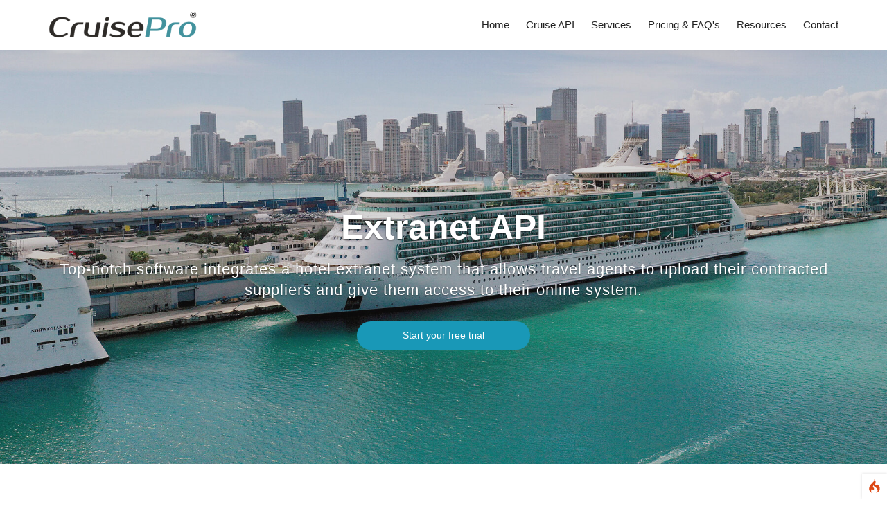

--- FILE ---
content_type: text/html; charset=UTF-8
request_url: https://www.cruisepro.us/extranet-api.php
body_size: 18309
content:
<!-- DEBUG-VIEW START 1 APPPATH/modules/Home/Views/cms.php -->
<!doctype html>
<html lang="en">
   <head>
<script type="text/javascript"  id="debugbar_loader" data-time="1768897859" src="https://www.cruisepro.us/?debugbar"></script><script type="text/javascript"  id="debugbar_dynamic_script"></script><style type="text/css"  id="debugbar_dynamic_style"></style><script class="kint-rich-script">void 0===window.kintShared&&(window.kintShared=function(){"use strict";var e={dedupe:function(e,n){return[].forEach.call(document.querySelectorAll(e),function(e){n&&n.ownerDocument.contains(n)||(n=e),e!==n&&e.parentNode.removeChild(e)}),n},runOnce:function(e){"complete"===document.readyState?e():window.addEventListener("load",e)}};return window.addEventListener("click",function(e){if(e.target.classList.contains("kint-ide-link")){var n=new XMLHttpRequest;n.open("GET",e.target.href),n.send(null),e.preventDefault()}}),e}());
void 0===window.kintRich&&(window.kintRich=function(){"use strict";var n={selectText:function(e){var t=window.getSelection(),a=document.createRange();a.selectNodeContents(e),t.removeAllRanges(),t.addRange(a)},each:function(e,t){Array.prototype.slice.call(document.querySelectorAll(e),0).forEach(t)},hasClass:function(e,t){return!!e.classList&&(void 0===t&&(t="kint-show"),e.classList.contains(t))},addClass:function(e,t){void 0===t&&(t="kint-show"),e.classList.add(t)},removeClass:function(e,t){return void 0===t&&(t="kint-show"),e.classList.remove(t),e},toggle:function(e,t){var a=n.getChildren(e);a&&(void 0===t&&(t=n.hasClass(e)),t?n.removeClass(e):n.addClass(e),1===a.childNodes.length&&(a=a.childNodes[0].childNodes[0])&&n.hasClass(a,"kint-parent")&&n.toggle(a,t))},toggleChildren:function(e,t){var a=n.getChildren(e);if(a){var r=a.getElementsByClassName("kint-parent"),o=r.length;for(void 0===t&&(t=!n.hasClass(e));o--;)n.toggle(r[o],t)}},toggleAll:function(e){for(var t=document.getElementsByClassName("kint-parent"),a=t.length,r=!n.hasClass(e.parentNode);a--;)n.toggle(t[a],r)},switchTab:function(e){var t,a=e.previousSibling,r=0;for(n.removeClass(e.parentNode.getElementsByClassName("kint-active-tab")[0],"kint-active-tab"),n.addClass(e,"kint-active-tab");a;)1===a.nodeType&&r++,a=a.previousSibling;t=e.parentNode.nextSibling.childNodes;for(var o=0;o<t.length;o++)o===r?(t[o].style.display="block",1===t[o].childNodes.length&&(a=t[o].childNodes[0].childNodes[0])&&n.hasClass(a,"kint-parent")&&n.toggle(a,!1)):t[o].style.display="none"},mktag:function(e){return"<"+e+">"},openInNewWindow:function(e){var t=window.open();t&&(t.document.open(),t.document.write(n.mktag("html")+n.mktag("head")+n.mktag("title")+"Kint ("+(new Date).toISOString()+")"+n.mktag("/title")+n.mktag('meta charset="utf-8"')+document.getElementsByClassName("kint-rich-script")[0].outerHTML+document.getElementsByClassName("kint-rich-style")[0].outerHTML+n.mktag("/head")+n.mktag("body")+'<input style="width: 100%" placeholder="Take some notes!"><div class="kint-rich">'+e.parentNode.outerHTML+"</div>"+n.mktag("/body")),t.document.close())},sortTable:function(e,a){var t=e.tBodies[0];[].slice.call(e.tBodies[0].rows).sort(function(e,t){if(e=e.cells[a].textContent.trim().toLocaleLowerCase(),t=t.cells[a].textContent.trim().toLocaleLowerCase(),isNaN(e)||isNaN(t)){if(isNaN(e)&&!isNaN(t))return 1;if(isNaN(t)&&!isNaN(e))return-1}else e=parseFloat(e),t=parseFloat(t);return e<t?-1:t<e?1:0}).forEach(function(e){t.appendChild(e)})},showAccessPath:function(e){for(var t=e.childNodes,a=0;a<t.length;a++)if(n.hasClass(t[a],"access-path"))return void(n.hasClass(t[a],"kint-show")?n.removeClass(t[a]):(n.addClass(t[a]),n.selectText(t[a])))},showSearchBox:function(e){var t=e.querySelector(".kint-search");t&&(n.hasClass(t)?(n.removeClass(t),n.removeClass(e.parentNode,"kint-search-root")):(n.addClass(e),n.addClass(t),t.focus(),t.select(),n.search(t)))},search:function(e){var t=e.parentNode.parentNode;if(e.value.length){var a=n.findMatches(t,e.value);n.highlightMatches(t,a)}else n.removeClass(t,"kint-search-root")},findMatches:function(e,t){for(var a=null,r=0;r<e.children.length;r++)if("DD"===e.children[r].tagName){a=e.children[r];break}if(!a)return[];var o=a.querySelectorAll("dfn"),s=[];return t=t.toLowerCase(),[].forEach.call(o,function(e){-1!=e.innerText.toLowerCase().indexOf(t)&&s.push(e)}),s},highlightMatches:function(e,t){var a=e.querySelectorAll(".kint-search-match");[].forEach.call(a,function(e){n.removeClass(e,"kint-search-match")}),n.addClass(e,"kint-search-root");for(var r=0;r<t.length;r++){for(var o=t[r];o!=e;){if("DL"===o.tagName)n.addClass(o,"kint-search-match");else if("LI"===o.tagName){if(o.parentNode.previousElementSibling.classList.contains("kint-tabs")){var s=[].slice.call(o.parentNode.children).indexOf(o);n.addClass([].slice.call(o.parentNode.previousElementSibling.children)[s],"kint-search-match")}o=o.parentNode}o=o.parentNode}n.addClass(t[r],"kint-search-match")}},getParentByClass:function(e,t){for(void 0===t&&(t="kint-rich");(e=e.parentNode)&&!n.hasClass(e,t););return e},getParentHeader:function(e,t){for(var a=e.nodeName.toLowerCase();"dd"!==a&&"dt"!==a&&n.getParentByClass(e);)a=(e=e.parentNode).nodeName.toLowerCase();return n.getParentByClass(e)?("dd"===a&&t&&(e=e.previousElementSibling),e&&"dt"===e.nodeName.toLowerCase()&&n.hasClass(e,"kint-parent")?e:void 0):null},getChildren:function(e){for(;(e=e.nextElementSibling)&&"dd"!==e.nodeName.toLowerCase(););return e},initLoad:function(){n.style=window.kintShared.dedupe("style.kint-rich-style",n.style),n.script=window.kintShared.dedupe("script.kint-rich-script",n.script),n.folder=window.kintShared.dedupe(".kint-rich.kint-folder",n.folder);var e=document.querySelectorAll("input.kint-search");if([].forEach.call(e,function(a){function e(e){if(window.clearTimeout(r),a.value!==t){var t=a.value;r=window.setTimeout(function(){n.search(a)},500)}}var r=null;a.removeEventListener("keyup",e),a.addEventListener("keyup",e)}),n.folder){var t=n.folder.querySelector("dd");[].forEach.call(document.querySelectorAll(".kint-rich.kint-file"),function(e){e.parentNode!==n.folder&&t.appendChild(e)}),document.body.appendChild(n.folder),n.addClass(n.folder)}},keyboardNav:{targets:[],target:0,active:!1,fetchTargets:function(){n.keyboardNav.targets=[],n.each(".kint-rich nav, .kint-tabs>li:not(.kint-active-tab)",function(e){0===e.offsetWidth&&0===e.offsetHeight||n.keyboardNav.targets.push(e)})},sync:function(e){var t=document.querySelector(".kint-focused");if(t&&n.removeClass(t,"kint-focused"),n.keyboardNav.active){var a=n.keyboardNav.targets[n.keyboardNav.target];n.addClass(a,"kint-focused"),e||n.keyboardNav.scroll(a)}},scroll:function(e){var t=function(e){return e.offsetTop+(e.offsetParent?t(e.offsetParent):0)},a=t(e);if(n.folder){var r=n.folder.querySelector("dd.kint-folder");r.scrollTo(0,a-r.clientHeight/2)}else window.scrollTo(0,a-window.innerHeight/2)},moveCursor:function(e){for(n.keyboardNav.target+=e;n.keyboardNav.target<0;)n.keyboardNav.target+=n.keyboardNav.targets.length;for(;n.keyboardNav.target>=n.keyboardNav.targets.length;)n.keyboardNav.target-=n.keyboardNav.targets.length;n.keyboardNav.sync()},setCursor:function(e){n.keyboardNav.fetchTargets();for(var t=0;t<n.keyboardNav.targets.length;t++)if(e===n.keyboardNav.targets[t])return n.keyboardNav.target=t,!0;return!1}},mouseNav:{lastClickTarget:null,lastClickTimer:null,lastClickCount:0,renewLastClick:function(){window.clearTimeout(n.mouseNav.lastClickTimer),n.mouseNav.lastClickTimer=window.setTimeout(function(){n.mouseNav.lastClickTarget=null,n.mouseNav.lastClickTimer=null,n.mouseNav.lastClickCount=0},250)}},style:null,script:null,folder:null};return window.addEventListener("click",function(e){var t=e.target,a=t.nodeName.toLowerCase();if(n.mouseNav.lastClickTarget&&n.mouseNav.lastClickTimer&&n.mouseNav.lastClickCount)return t=n.mouseNav.lastClickTarget,void(1===n.mouseNav.lastClickCount?(n.toggleChildren(t.parentNode),n.keyboardNav.setCursor(t),n.keyboardNav.sync(!0),n.mouseNav.lastClickCount++,n.mouseNav.renewLastClick()):(n.toggleAll(t),n.keyboardNav.setCursor(t),n.keyboardNav.sync(!0),n.keyboardNav.scroll(t),window.clearTimeout(n.mouseNav.lastClickTimer),n.mouseNav.lastClickTarget=null,n.mouseNav.lastClickTarget=null,n.mouseNav.lastClickCount=0));if(n.getParentByClass(t)){if("dfn"===a)n.selectText(t);else if("th"===a)return void(e.ctrlKey||n.sortTable(t.parentNode.parentNode.parentNode,t.cellIndex));if((t=n.getParentHeader(t))&&(n.keyboardNav.setCursor(t.querySelector("nav")),n.keyboardNav.sync(!0)),t=e.target,"li"===a&&"kint-tabs"===t.parentNode.className)"kint-active-tab"!==t.className&&n.switchTab(t),(t=n.getParentHeader(t,!0))&&(n.keyboardNav.setCursor(t.querySelector("nav")),n.keyboardNav.sync(!0));else if("nav"===a)"footer"===t.parentNode.nodeName.toLowerCase()?(n.keyboardNav.setCursor(t),n.keyboardNav.sync(!0),t=t.parentNode,n.hasClass(t)?n.removeClass(t):n.addClass(t)):(n.toggle(t.parentNode),n.keyboardNav.fetchTargets(),n.mouseNav.lastClickCount=1,n.mouseNav.lastClickTarget=t,n.mouseNav.renewLastClick());else if(n.hasClass(t,"kint-popup-trigger")){var r=t.parentNode;if("footer"===r.nodeName.toLowerCase())r=r.previousSibling;else for(;r&&!n.hasClass(r,"kint-parent");)r=r.parentNode;n.openInNewWindow(r)}else n.hasClass(t,"kint-access-path-trigger")?n.showAccessPath(t.parentNode):n.hasClass(t,"kint-search-trigger")?n.showSearchBox(t.parentNode):n.hasClass(t,"kint-search")||("pre"===a&&3===e.detail?n.selectText(t):n.getParentByClass(t,"kint-source")&&3===e.detail?n.selectText(n.getParentByClass(t,"kint-source")):n.hasClass(t,"access-path")?n.selectText(t):"a"!==a&&(t=n.getParentHeader(t))&&(n.toggle(t),n.keyboardNav.fetchTargets()))}},!0),window.addEventListener("keydown",function(e){if(e.target===document.body&&!e.altKey&&!e.ctrlKey){if(68===e.keyCode){if(n.keyboardNav.active)n.keyboardNav.active=!1;else if(n.keyboardNav.active=!0,n.keyboardNav.fetchTargets(),0===n.keyboardNav.targets.length)return void(n.keyboardNav.active=!1);return n.keyboardNav.sync(),void e.preventDefault()}if(n.keyboardNav.active){if(9===e.keyCode)return n.keyboardNav.moveCursor(e.shiftKey?-1:1),void e.preventDefault();if(38===e.keyCode||75===e.keyCode)return n.keyboardNav.moveCursor(-1),void e.preventDefault();if(40===e.keyCode||74===e.keyCode)return n.keyboardNav.moveCursor(1),void e.preventDefault();var t=n.keyboardNav.targets[n.keyboardNav.target];if("li"===t.nodeName.toLowerCase()){if(32===e.keyCode||13===e.keyCode)return n.switchTab(t),n.keyboardNav.fetchTargets(),n.keyboardNav.sync(),void e.preventDefault();if(39===e.keyCode||76===e.keyCode)return n.keyboardNav.moveCursor(1),void e.preventDefault();if(37===e.keyCode||72===e.keyCode)return n.keyboardNav.moveCursor(-1),void e.preventDefault()}if(t=t.parentNode,65===e.keyCode)return n.showAccessPath(t),void e.preventDefault();if("footer"===t.nodeName.toLowerCase()&&n.hasClass(t.parentNode,"kint-rich"))32===e.keyCode||13===e.keyCode?(n.hasClass(t)?n.removeClass(t):n.addClass(t),e.preventDefault()):37===e.keyCode||72===e.keyCode?(n.removeClass(t),e.preventDefault()):39!==e.keyCode&&76!==e.keyCode||(n.addClass(t),e.preventDefault());else{if(32===e.keyCode||13===e.keyCode)return n.toggle(t),n.keyboardNav.fetchTargets(),void e.preventDefault();if(39===e.keyCode||76===e.keyCode||37===e.keyCode||72===e.keyCode){var a=37===e.keyCode||72===e.keyCode;if(n.hasClass(t))n.toggleChildren(t,a),n.toggle(t,a);else{if(a){var r=n.getParentHeader(t.parentNode.parentNode,!0);r&&(t=r,n.keyboardNav.setCursor(t.querySelector("nav")),n.keyboardNav.sync())}n.toggle(t,a)}return n.keyboardNav.fetchTargets(),void e.preventDefault()}}}}},!0),n}()),window.kintShared.runOnce(window.kintRich.initLoad);
void 0===window.kintMicrotimeInitialized&&(window.kintMicrotimeInitialized=1,window.addEventListener("load",function(){"use strict";var c={},i=Array.prototype.slice.call(document.querySelectorAll("[data-kint-microtime-group]"),0);i.forEach(function(i){if(i.querySelector(".kint-microtime-lap")){var t=i.getAttribute("data-kint-microtime-group"),e=parseFloat(i.querySelector(".kint-microtime-lap").innerHTML),r=parseFloat(i.querySelector(".kint-microtime-avg").innerHTML);void 0===c[t]&&(c[t]={}),(void 0===c[t].min||c[t].min>e)&&(c[t].min=e),(void 0===c[t].max||c[t].max<e)&&(c[t].max=e),c[t].avg=r}}),i.forEach(function(i){var t=i.querySelector(".kint-microtime-lap");if(null!==t){var e=parseFloat(t.textContent),r=i.dataset.kintMicrotimeGroup,o=c[r].avg,n=c[r].max,a=c[r].min;e===(i.querySelector(".kint-microtime-avg").textContent=o)&&e===a&&e===n||(t.style.background=o<e?"hsl("+(40-40*((e-o)/(n-o)))+", 100%, 65%)":"hsl("+(40+80*(o===a?0:(o-e)/(o-a)))+", 100%, 65%)")}})}));
</script><style class="kint-rich-style">.kint-rich{font-size:13px;overflow-x:auto;white-space:nowrap;background:rgba(255,255,255,0.9)}.kint-rich.kint-folder{position:fixed;bottom:0;left:0;right:0;z-index:999999;width:100%;margin:0;display:none}.kint-rich.kint-folder.kint-show{display:block}.kint-rich.kint-folder dd.kint-folder{max-height:calc(100vh - 100px);padding-right:8px;overflow-y:scroll}.kint-rich::selection,.kint-rich::-moz-selection,.kint-rich::-webkit-selection{background:#aaa;color:#1d1e1e}.kint-rich .kint-focused{box-shadow:0 0 3px 2px red}.kint-rich,.kint-rich::before,.kint-rich::after,.kint-rich *,.kint-rich *::before,.kint-rich *::after{box-sizing:border-box;border-radius:0;color:#1d1e1e;float:none !important;font-family:Consolas, Menlo, Monaco, Lucida Console, Liberation Mono, DejaVu Sans Mono, Bitstream Vera Sans Mono, Courier New, monospace, serif;line-height:15px;margin:0;padding:0;text-align:left}.kint-rich{margin:8px 0}.kint-rich dt,.kint-rich dl{width:auto}.kint-rich dt,.kint-rich div.access-path{background:#f8f8f8;border:1px solid #d7d7d7;color:#1d1e1e;display:block;font-weight:bold;list-style:none outside none;overflow:auto;padding:4px}.kint-rich dt:hover,.kint-rich div.access-path:hover{border-color:#aaa}.kint-rich>dl dl{padding:0 0 0 12px}.kint-rich dt.kint-parent>nav,.kint-rich>footer>nav{background:url("[data-uri]") no-repeat scroll 0 0/15px 75px transparent;cursor:pointer;display:inline-block;height:15px;width:15px;margin-right:3px;vertical-align:middle}.kint-rich dt.kint-parent:hover>nav,.kint-rich>footer>nav:hover{background-position:0 25%}.kint-rich dt.kint-parent.kint-show>nav,.kint-rich>footer.kint-show>nav{background-position:0 50%}.kint-rich dt.kint-parent.kint-show:hover>nav,.kint-rich>footer.kint-show>nav:hover{background-position:0 75%}.kint-rich dt.kint-parent.kint-locked>nav{background-position:0 100%}.kint-rich dt.kint-parent+dd{display:none;border-left:1px dashed #d7d7d7}.kint-rich dt.kint-parent.kint-show+dd{display:block}.kint-rich var,.kint-rich var a{color:#06f;font-style:normal}.kint-rich dt:hover var,.kint-rich dt:hover var a{color:red}.kint-rich dfn{font-style:normal;font-family:monospace;color:#1d1e1e}.kint-rich pre{color:#1d1e1e;margin:0 0 0 12px;padding:5px;overflow-y:hidden;border-top:0;border:1px solid #d7d7d7;background:#f8f8f8;display:block;word-break:normal}.kint-rich .kint-popup-trigger,.kint-rich .kint-access-path-trigger,.kint-rich .kint-search-trigger{background:rgba(29,30,30,0.8);border-radius:3px;height:16px;font-size:16px;margin-left:5px;font-weight:bold;width:16px;text-align:center;float:right !important;cursor:pointer;color:#f8f8f8;position:relative;overflow:hidden;line-height:17.6px}.kint-rich .kint-popup-trigger:hover,.kint-rich .kint-access-path-trigger:hover,.kint-rich .kint-search-trigger:hover{color:#1d1e1e;background:#f8f8f8}.kint-rich dt.kint-parent>.kint-popup-trigger{line-height:19.2px}.kint-rich .kint-search-trigger{font-size:20px}.kint-rich input.kint-search{display:none;border:1px solid #d7d7d7;border-top-width:0;border-bottom-width:0;padding:4px;float:right !important;margin:-4px 0;color:#1d1e1e;background:#f8f8f8;height:24px;width:160px;position:relative;z-index:100}.kint-rich input.kint-search.kint-show{display:block}.kint-rich .kint-search-root ul.kint-tabs>li:not(.kint-search-match){background:#f8f8f8;opacity:0.5}.kint-rich .kint-search-root dl:not(.kint-search-match){opacity:0.5}.kint-rich .kint-search-root dl:not(.kint-search-match)>dt{background:#f8f8f8}.kint-rich .kint-search-root dl:not(.kint-search-match) dl,.kint-rich .kint-search-root dl:not(.kint-search-match) ul.kint-tabs>li:not(.kint-search-match){opacity:1}.kint-rich div.access-path{background:#f8f8f8;display:none;margin-top:5px;padding:4px;white-space:pre}.kint-rich div.access-path.kint-show{display:block}.kint-rich footer{padding:0 3px 3px;font-size:9px;background:transparent}.kint-rich footer>.kint-popup-trigger{background:transparent;color:#1d1e1e}.kint-rich footer nav{height:10px;width:10px;background-size:10px 50px}.kint-rich footer>ol{display:none;margin-left:32px}.kint-rich footer.kint-show>ol{display:block}.kint-rich a{color:#1d1e1e;text-shadow:none;text-decoration:underline}.kint-rich a:hover{color:#1d1e1e;border-bottom:1px dotted #1d1e1e}.kint-rich ul{list-style:none;padding-left:12px}.kint-rich ul:not(.kint-tabs) li{border-left:1px dashed #d7d7d7}.kint-rich ul:not(.kint-tabs) li>dl{border-left:none}.kint-rich ul.kint-tabs{margin:0 0 0 12px;padding-left:0;background:#f8f8f8;border:1px solid #d7d7d7;border-top:0}.kint-rich ul.kint-tabs>li{background:#f8f8f8;border:1px solid #d7d7d7;cursor:pointer;display:inline-block;height:24px;margin:2px;padding:0 12px;vertical-align:top}.kint-rich ul.kint-tabs>li:hover,.kint-rich ul.kint-tabs>li.kint-active-tab:hover{border-color:#aaa;color:red}.kint-rich ul.kint-tabs>li.kint-active-tab{background:#f8f8f8;border-top:0;margin-top:-1px;height:27px;line-height:24px}.kint-rich ul.kint-tabs>li:not(.kint-active-tab){line-height:20px}.kint-rich ul.kint-tabs li+li{margin-left:0}.kint-rich ul:not(.kint-tabs)>li:not(:first-child){display:none}.kint-rich dt:hover+dd>ul>li.kint-active-tab{border-color:#aaa;color:red}.kint-rich dt>.kint-color-preview{width:16px;height:16px;display:inline-block;vertical-align:middle;margin-left:10px;border:1px solid #d7d7d7;background-color:#ccc;background-image:url('data:image/svg+xml;utf8,<svg xmlns="http://www.w3.org/2000/svg" viewBox="0 0 2 2"><path fill="%23FFF" d="M0 0h1v2h1V1H0z"/></svg>');background-size:100%}.kint-rich dt>.kint-color-preview:hover{border-color:#aaa}.kint-rich dt>.kint-color-preview>div{width:100%;height:100%}.kint-rich table{border-collapse:collapse;empty-cells:show;border-spacing:0}.kint-rich table *{font-size:12px}.kint-rich table dt{background:none;padding:2px}.kint-rich table dt .kint-parent{min-width:100%;overflow:hidden;text-overflow:ellipsis;white-space:nowrap}.kint-rich table td,.kint-rich table th{border:1px solid #d7d7d7;padding:2px;vertical-align:center}.kint-rich table th{cursor:alias}.kint-rich table td:first-child,.kint-rich table th{font-weight:bold;background:#f8f8f8;color:#1d1e1e}.kint-rich table td{background:#f8f8f8;white-space:pre}.kint-rich table td>dl{padding:0}.kint-rich table pre{border-top:0;border-right:0}.kint-rich table thead th:first-child{background:none;border:0}.kint-rich table tr:hover>td{box-shadow:0 0 1px 0 #aaa inset}.kint-rich table tr:hover var{color:red}.kint-rich table ul.kint-tabs li.kint-active-tab{height:20px;line-height:17px}.kint-rich pre.kint-source{margin-left:-1px}.kint-rich pre.kint-source[data-kint-filename]:before{display:block;content:attr(data-kint-filename);margin-bottom:4px;padding-bottom:4px;border-bottom:1px solid #f8f8f8}.kint-rich pre.kint-source>div:before{display:inline-block;content:counter(kint-l);counter-increment:kint-l;border-right:1px solid #aaa;padding-right:8px;margin-right:8px}.kint-rich pre.kint-source>div.kint-highlight{background:#f8f8f8}.kint-rich .kint-microtime-lap{text-shadow:-1px 0 #aaa,0 1px #aaa,1px 0 #aaa,0 -1px #aaa;color:#f8f8f8;font-weight:bold}.kint-rich .kint-focused{box-shadow:0 0 3px 2px red}.kint-rich dt{font-weight:normal}.kint-rich dt.kint-parent{margin-top:4px}.kint-rich dl dl{margin-top:4px;padding-left:25px;border-left:none}.kint-rich>dl>dt{background:#f8f8f8}.kint-rich ul{margin:0;padding-left:0}.kint-rich ul:not(.kint-tabs)>li{border-left:0}.kint-rich ul.kint-tabs{background:#f8f8f8;border:1px solid #d7d7d7;border-width:0 1px 1px 1px;padding:4px 0 0 12px;margin-left:-1px;margin-top:-1px}.kint-rich ul.kint-tabs li,.kint-rich ul.kint-tabs li+li{margin:0 0 0 4px}.kint-rich ul.kint-tabs li{border-bottom-width:0;height:25px}.kint-rich ul.kint-tabs li:first-child{margin-left:0}.kint-rich ul.kint-tabs li.kint-active-tab{border-top:1px solid #d7d7d7;background:#fff;font-weight:bold;padding-top:0;border-bottom:1px solid #fff !important;margin-bottom:-1px}.kint-rich ul.kint-tabs li.kint-active-tab:hover{border-bottom:1px solid #fff}.kint-rich ul>li>pre{border:1px solid #d7d7d7}.kint-rich dt:hover+dd>ul{border-color:#aaa}.kint-rich pre{background:#fff;margin-top:4px;margin-left:25px}.kint-rich .kint-source{margin-left:-1px}.kint-rich .kint-source .kint-highlight{background:#cfc}.kint-rich .kint-parent.kint-show>.kint-search{border-bottom-width:1px}.kint-rich table td{background:#fff}.kint-rich table td>dl{padding:0;margin:0}.kint-rich table td>dl>dt.kint-parent{margin:0}.kint-rich table td:first-child,.kint-rich table td,.kint-rich table th{padding:2px 4px}.kint-rich table dd,.kint-rich table dt{background:#fff}.kint-rich table tr:hover>td{box-shadow:none;background:#cfc}
</style>

      <!-- Required meta tags -->
      <meta http-equiv="X-UA-Compatible" content="IE=edge">
        <meta name="viewport" content="width=device-width, initial-scale=1">
      <title>Hotel Extranet API | Hotel Inventory Management | Hotel CRS</title>
      <meta name="Description" content="CruisePro provides Hotel Extranet API, Hotel Inventory Management, Hotel CRS to travel agencies, tour operators, and travel companies globally.">
      <link rel="icon" href="https://www.cruisepro.us/public/images/favicon.ico" type="images/fav.ico" sizes="16x16">
      <link type="text/css" rel="stylesheet" href="https://www.cruisepro.us/public/css/bootstrap.css">
<link type="text/css" rel="stylesheet" href="https://www.cruisepro.us/public/css/font-awesome.min.css">
<link type="text/css" rel="stylesheet" href="https://www.cruisepro.us/public/css/styles.css">
<link type="text/css" rel="stylesheet" href="https://www.cruisepro.us/public/css/main-head.css">
<link type="text/css" rel="stylesheet" href="https://www.cruisepro.us/public/css/home-style.css">
<link type="text/css" rel="stylesheet" href="https://www.cruisepro.us/public/css/animate.min.css">
<link type="text/css" rel="stylesheet" href="https://www.cruisepro.us/public/css/responsive.css">
<link type="text/css" rel="stylesheet" href="https://www.cruisepro.us/public/css/jquery-ui.css" />
<link type="text/css" rel="stylesheet" href="https://www.cruisepro.us/public/css/owl.carousel.min.css" />
<link type="text/css" rel="stylesheet" href="https://www.cruisepro.us/public/css/latin.css" />
<link type="text/css" rel="stylesheet" href="https://www.cruisepro.us/public/css/owl.theme.default.min.css" />
<link rel="stylesheet" href="https://www.cruisepro.us/public/validation/css/validationEngine.jquery.css">

<!-- Include Below JS After Your jQuery.min File -->
<script src="https://www.cruisepro.us/public/js/jquery-3.3.1.min.js"></script>
<script src="https://www.cruisepro.us/public/js/popper.min.js"></script>
<script src="https://www.cruisepro.us/public/js/bootstrap.min.js"></script>
<script src="https://www.cruisepro.us/public/js/owl.carousel.min.js"></script>
<script src="https://www.cruisepro.us/public/js/jquery-ui.min.js"></script>
<script src="https://www.cruisepro.us/public/js/wow.min.js" async></script>
<script src="https://www.cruisepro.us/public/js/jquery.validationEngine.js"></script>
<script src="https://www.cruisepro.us/public/js/jquery.validationEngine-en.js"></script>




      <link type="text/css" rel="stylesheet" href="https://www.cruisepro.us/public/css/service.css">
      <link type="text/css" rel="stylesheet" href="https://www.cruisepro.us/public/css/new-cms.css">
        <link rel="canonical" href="https://www.cruisepro.us/extranet-api.php">
   <!-- Google Tag Manager -->
<script>(function(w,d,s,l,i){w[l]=w[l]||[];w[l].push({'gtm.start':
new Date().getTime(),event:'gtm.js'});var f=d.getElementsByTagName(s)[0],
j=d.createElement(s),dl=l!='dataLayer'?'&l='+l:'';j.async=true;j.src=
'https://www.googletagmanager.com/gtm.js?id='+i+dl;f.parentNode.insertBefore(j,f);
})(window,document,'script','dataLayer','GTM-TCVWN6P');

document.addEventListener("DOMContentLoaded", function() {
  var lazyBackgrounds = [].slice.call(document.querySelectorAll(".lazy-loading"));

  if ("IntersectionObserver" in window) {
    let lazyBackgroundObserver = new IntersectionObserver(function(entries, observer) {
      entries.forEach(function(entry) {
        if (entry.isIntersecting) {
          entry.target.classList.add("visible");
          lazyBackgroundObserver.unobserve(entry.target);
        }
      });
    });

    lazyBackgrounds.forEach(function(lazyBackground) {
      lazyBackgroundObserver.observe(lazyBackground);
    });
  }
});


</script>
<!-- End Google Tag Manager -->
   </head>
   <body>
       <!-- Google Tag Manager (noscript) -->
<noscript><iframe src="https://www.googletagmanager.com/ns.html?id=GTM-TCVWN6P"
height="0" width="0" style="display:none;visibility:hidden"></iframe></noscript>
<!-- End Google Tag Manager (noscript) -->
<div class="navigation-wrap bg-light start-header start-style">
    <div class="container">
          <nav class="navbar navbar-expand-lg navbar-light">
          
            <a class="navbar-brand d-flex w-25 mr-auto" href="https://www.cruisepro.us/"><img src="https://www.cruisepro.us/public/images/logo.png" alt="logo"></a>  
            
            <button class="navbar-toggler" type="button" data-toggle="collapse" data-target="#navbarSupportedContent" aria-controls="navbarSupportedContent" aria-expanded="false" aria-label="Toggle navigation">
              <span class="navbar-toggler-icon"></span>
            </button>
            
            <div class="navbar-collapse collapse w-75" id="navbarSupportedContent">
              <ul class="nav navbar-nav ml-auto">
                
                <li class="nav-item lg-pl-4 pl-md-0 ml-md-4">
                  <a class="nav-link" href="https://www.cruisepro.us/">Home</a>
                </li>
                <li class="nav-item lg-pl-4 pl-md-0 ml-md-4">
                  <a class="nav-link" href="https://www.cruisepro.us/cruise-api.php">Cruise API</a>
                </li>
                <li class="nav-item lg-pl-4 pl-md-0 ml-md-4 ">
                  <a class="nav-link dropdown-toggle" data-toggle="dropdown" href="#" role="button" aria-haspopup="true" aria-expanded="false">Services</a>
                  <div class="dropdown-menu">
                    <a class="dropdown-item" href="https://www.cruisepro.us/cruise-reservation-system.php">Cruise Reservation System </a>
                    <a class="dropdown-item" href="https://www.cruisepro.us/travel-website-development.php">Travel Website Development</a>
                    <a class="dropdown-item" href="https://www.cruisepro.us/cruise-booking-engine.php">Cruise Booking Engine </a>
                    <a class="dropdown-item" href="https://www.cruisepro.us/white-label.php">White Label</a>
                    <a class="dropdown-item" href="https://www.cruisepro.us/b2b-cruise-booking-system.php">B2B Cruise Booking System </a>
                    <a class="dropdown-item" href="https://www.cruisepro.us/b2c-cruise-booking-system.php">B2C Cruise Booking System </a>
                  </div>
                </li>
                <li class="nav-item lg-pl-4 pl-md-0 ml-md-4">
                  <a class="nav-link" href="https://www.cruisepro.us/faq.php">Pricing & FAQ's</a>
                </li>
                <li class="nav-item lg-pl-4 pl-md-0 ml-md-4">
                  <a class="nav-link dropdown-toggle" data-toggle="dropdown" href="#" role="button" aria-haspopup="true" aria-expanded="false">Resources</a>
                  <div class="dropdown-menu">
                    <a class="dropdown-item" href="https://www.cruisepro.us/cruise-booking-system.php">Cruise Booking System</a>
                    <a class="dropdown-item" href="https://www.cruisepro.us/career.php">Careers</a>
                    <a class="dropdown-item" href="https://www.cruisepro.us/demo.php">Demo</a>
                    
                  </div>
                </li>
                
                <li class="nav-item lg-pl-4 pl-md-0 ml-md-4">
                  <a class="nav-link" href="https://www.cruisepro.us/contact.php">Contact</a>
                </li>
              </ul>
            </div>
            
          </nav>    
    </div>
  </div>
  
      <script>
      (function($) { "use strict";

  $(function() {
    var header = $(".start-style");
    $(window).scroll(function() {    
      var scroll = $(window).scrollTop();
    
      if (scroll >= 10) {
        header.removeClass('start-style').addClass("scroll-on");
      } else {
        header.removeClass("scroll-on").addClass('start-style');
      }
    });
  });   
    
  //Animation
  
  $(document).ready(function() {
    $('body.hero-anime').removeClass('hero-anime');
  });

  //Menu On Hover
    
  $('body').on('mouseenter mouseleave','.nav-item',function(e){
      if ($(window).width() > 750) {
        var _d=$(e.target).closest('.nav-item');_d.addClass('show');
        setTimeout(function(){
        _d[_d.is(':hover')?'addClass':'removeClass']('show');
        },1);
      }
  }); 
  
  //Switch light/dark
  
  $("#switch").on('click', function () {
    if ($("body").hasClass("dark")) {
      $("body").removeClass("dark");
      $("#switch").removeClass("switched");
    }
    else {
      $("body").addClass("dark");
      $("#switch").addClass("switched");
    }
  });  
  
  })(jQuery); 
    </script>
    <script type="text/javascript">
        $(document).ready(function () {
            //Disable cut copy paste
            $('body').bind('cut copy paste', function (e) {
                e.preventDefault();
            });
            //Disable mouse right click
            $("body").on("contextmenu",function(e){
                return false;
            });
        });
        </script>
</html>
<script type="text/javascript">
	$(document).keydown(function (event) {
    if (event.keyCode == 123) { // Prevent F12
        return false;
    } else if (event.ctrlKey && event.shiftKey && event.keyCode == 73) { // Prevent Ctrl+Shift+I
        return false;
    }
});
	$(document).on("contextmenu", function (e) {
    e.preventDefault();
});


</script>
 <script>
/* $(document).ready(function(){
  var element = new Image;
            var devtoolsOpen = false;
            element.__defineGetter__("id", function() {
                devtoolsOpen = true; // This only executes when devtools is open.
				location.reload();
            });

			devtoolsOpen();
}); */

</script>
<script>
document.onkeydown = function(e) {
        if (e.ctrlKey &&
            (e.keyCode === 67 ||
             e.keyCode === 86 ||
             e.keyCode === 85 ||
            e.keyCode === 117)) {
            return false;
        } else {
            return true;
        }
};
$(document).keypress("u",function(e) {
  if(e.ctrlKey)
  {
return false;
}
else
{
return true;
}
});
</script>

<div class="main-page">

 <div class="banner-section">
        <img class="img-responsive lazy-loading" src="../images/cms-banner.jpg" alt="Extranet API"/>
        <div class="overlay-bg"></div>
        <div class="banner-caption portal-dev-banner" style="">
        <div class="container">
          <div class="type-wrap">
            <div id="typed-strings">
              <h2>Extranet API</h2>
            </div>
          </div>
          <p>Top-notch software integrates a hotel extranet system that allows travel agents to upload their contracted suppliers and give them access to their online system.</p> 
          <div class="text-center">
            <a href="https://www.cruisepro.us/contact.php" class="free-trial-btn" target="_blank">Start your free trial</a>
          </div>
          </div>
        </div>
      </div>
      <!-- end of banner section -->

      <div class="logo-section">
        <div class="container">
          <h2>Trusted by World’s Leading Travel Brands</h2>
          <div class="titleborderOut">
        <div class="titleborder black"></div>
      </div>
          <ul>
            <li>
                <span class="cleartrip lazy-loading"></span>
                </li>
            <li>
                <span class="cwt lazy-loading"></span>
                </li>
            <li>
                <span class="fcm lazy-loading"></span>
                </li>
            <li>
                <span class="american-express lazy-loading"></span>
            </li>
            <li>
                <span class="bcd lazy-loading"></span>
                </li>
            <li>
                <span class="tui lazy-loading"></span>
                </li>
            <li>
                <span class="hrg lazy-loading"></span>
                </li>
          </ul>
        </div>
      </div>
      

      <div class="content-section" style="border:0; padding:0px;">
        <section class="sec-sv wow">
        <div class="container">
        <div class="sec-container-1" style="padding-bottom:0%; border:0">
          <div class="sec-head portal-dev-india">
            <h1 style="color: #000;text-align: center;font-size: 28px;margin: 0px;">Extranet API - Create And Resell Your Own Inventory</h1><br /><br />
            <h2 style="text-align:center;text-align:center;font-size:16px;">Get innovative hotel extranet online hotel booking system, hotel central reservation system to help the hoteliers and travel agents in dealing with the online market and sales, maintaining price charts, reservation confirmation, and special discounts.</h2><br />
            <hr>            
          </div>
          
          <div class="sec-content">
		  <p><p>&nbsp;</p>

<p><img alt="Extranet-api" longdesc="Extranet-api" src="https://www.cruisepro.us/public/images/contents/extranet-api1.jpg" style="height:450px; width:1170px" title="Extranet-api" /></p>

<p>&nbsp;</p>

<p><span style="font-size:16px"><strong>Hotel Extranet API For Travel Agents And Tour Operators</strong></span></p>

<p>&nbsp;</p>

<p><span style="font-size:16px">CriusePro <a href="https://www.cruisepro.us/white-label.php" target="_blank"><span style="color:#2980b9"><u>Hotel Extranet</u></span></a> helps to generate frequent and reservation details report. You can also generate reports with billing, cancellation, and inventory information. Our hotel extranet module is intelligent and easy to use. The extra functionality of adding Hotels with multiple suppliers will help you. It exposes you to a streamlined process in which you can manage the world&#39;s largest hotel inventory.</span></p>

<p><span style="font-size:16px">A hotel extranet, also known as a CRS, is a system that enables hotels to manage multiple distribution channels. The website will allow properties to offer room bookings with up-to-date rates and inventory. With the hotel reservation service extranet on the system, you can include detailed information about the room facilities and hotel amenities. Other benefits include a hotel map, which assists customers in finding the hotel address and increases guest satisfaction.</span></p>

<p><span style="font-size:16px">The <a href="https://www.cruisepro.us/cruise-reservation-system.php" target="_blank"><span style="color:#2980b9"><u>Hotel Extranet System</u></span></a> is used by travel agencies that have direct contracts with hotels and sell rooms to their customers on a large scale. In hotel extranet websites, the admins or hotelier/supplier can manage the hotel inventory such as hotel information, room types, images, and amenities offered by specific hotels.</span></p>

<p><span style="font-size:16px">CruisePro is an expert in developing hotel extranet systems to secure your hotel bookings. With our extranet, you can secure more bookings, increase occupancy, and assist agents and customers in making last-minute bookings even during vacation periods. Because extranet distribution increases productivity and profits, an increasing number of travel agencies are incorporating it into their online hotel reservation system.</span></p>

<p><span style="font-size:16px">The software allows travel agencies to collect and manage their own contracted hotels, tours, or activities suppliers, making them available to agents, customers, or <a href="https://www.cruisepro.us/xml-api-integrations.php" target="_blank"><span style="color:#2980b9"><u>third-party API aggregators</u></span></a>. The module enables travel agencies to collect and manage their own contracted hotels, tours, or activities suppliers, which they can then make available to other customers via B2B or B2C sales channels or as an XML API.</span></p>

<p><span style="font-size:16px">It is designed for seamless online reservations and communication for the <a href="https://www.cruisepro.us/b2b-cruise-booking-system.php" target="_blank"><span style="color:#2980b9"><u>online hotel booking</u></span></a> business. Hoteliers can configure their business and manage their entire inventory in the CRS. It allows for the creation of rooms, property facilities, and so on.</span></p>

<p><span style="font-size:16px">Hotel Extranet is an excellent way to stay competitive by offering Best Available Rates, Corporate Rates, and Advanced Purchased Rates all in one system. Adding the Contracting feature to your Extranet will also allow you to add your preferential contracted rates, which you have directly negotiated with hotels, to that system.</span></p>

<p><span style="font-size:16px">The <a href="https://www.cruisepro.us/b2c-cruise-booking-system.php" target="_blank"><span style="color:#2980b9"><u>central reservation system</u></span></a> (CRS) is a computerized system that stores and distributes information about a hotel, resort, or another lodging facility. Hoteliers in the CRS can organize their operations and manage their entire catalog. It facilitates the installation of rooms, amenities for properties, and so on.</span></p>

<p><span style="font-size:16px">Travel Extranet is a <a href="https://www.cruisepro.us/cruise-booking-system.php" target="_blank"><span style="color:#2980b9"><u>booking engine</u></span></a> that allows admins real-time availability and pricing with ease and comfort. The Hotel CRS primarily assists hoteliers in managing all of their online marketing and sales, where they can upload their rates and availabilities to be seen by all sales channels that use a CRS.</span></p>

<p><span style="font-size:16px">The System gives you complete control over your <a href="https://www.cruisepro.us/" target="_blank"><span style="color:#2980b9"><u>hotel inventory</u></span></a> and pricing structures, as well as access to effective sales and distribution channels throughout your network. The extranet reservation is generated for continuous online booking, online hotel reservation, and business interaction.&nbsp;</span></p>

<p>&nbsp;</p>

<p><span style="font-size:16px"><strong>FEATURES OF HOTEL EXTRANET</strong></span></p>

<p>&nbsp;</p>

<ul>
	<li>
	<p><span style="font-size:16px">End-to-end connection for real-time data and availability of inventory.</span></p>
	</li>
	<li>
	<p><span style="font-size:16px">Hold room time limit management</span></p>
	</li>
	<li>
	<p><span style="font-size:16px">Room price plan id</span></p>
	</li>
	<li>
	<p><span style="font-size:16px">Controlled access to agent dashboard, customer dashboard, and vendor dashboard.</span></p>
	</li>
	<li>
	<p><span style="font-size:16px">Auto email and SMS notification</span></p>
	</li>
	<li>
	<p><span style="font-size:16px">Payment policy management</span></p>
	</li>
	<li>
	<p><span style="font-size:16px">MIS reporting and statistics</span></p>
	</li>
	<li>
	<p><span style="font-size:16px">Role management under supplier module</span></p>
	</li>
	<li>
	<p><span style="font-size:16px">Price plan and promotion mapping</span></p>
	</li>
	<li>
	<p><span style="font-size:16px">Loyalty points management</span></p>
	</li>
	<li>
	<p><span style="font-size:16px">Rooms left badge</span></p>
	</li>
	<li>
	<p><span style="font-size:16px">Hotel distance from sightseeing, airport, railways, etc.</span></p>
	</li>
	<li>
	<p><span style="font-size:16px">Handle hotel blackout</span></p>
	</li>
	<li>
	<p><span style="font-size:16px">Manage seasons</span></p>
	</li>
	<li>
	<p><span style="font-size:16px">Dynamic markup management settings</span></p>
	</li>
	<li>
	<p><span style="font-size:16px">Customizable functionality as per requirements</span></p>
	</li>
</ul>

<p>&nbsp;</p>

<p><span style="font-size:16px"><strong>What are the advantages of the Hotel Extranet API for hotel businesses?</strong></span></p>

<p>&nbsp;</p>

<p><span style="font-size:16px"><strong><img alt="Extranet-api" longdesc="Extranet-api" src="https://www.cruisepro.us/public/images/contents/extranet-api2.jpg" style="height:450px; width:1170px" title="Extranet-api" /></strong></span></p>

<p>&nbsp;</p>

<p><span style="font-size:16px">The Hotel Extranet System enables your travel company to connect directly to the Channel Managers used by the hotels you want to include in your inventory to obtain the most up-to-date dynamic rates and availability. It stores all hotel information, such as availability, hotels rooms, price, images, policies, and other relevant data that can be helpful at the time of hotel booking.&nbsp;</span></p>

<p><span style="font-size:16px">A commission-free, direct-channel, easy-to-use <a href="https://www.cruisepro.us/cruise-booking-engine.php" target="_blank"><span style="color:#2980b9"><u>hotel reservation system</u></span></a> that&rsquo;s designed to move guests effortlessly through the booking process.<br />
&nbsp;<br />
Hotel Extranet is an important component of a <a href="https://issuu.com/ss9055/docs/galileo_reservation_system.pptx_990682c869ef85" target="_blank"><span style="color:#2980b9"><u>hotel central reservation system</u></span></a> that is used by travel agencies around the world to upload real-time inventory of their partner hotels and also give their hotel partners access to their system so that the hoteliers can put information about availability, hotel rooms, price, and other relevant data that the clients may request.</span></p>

<p><span style="font-size:16px">It can quickly connect to a new channel such as inventory, booking management, fare management, content management, and data management. With the help of a hotel extranet, travel agents will be able to keep track of the number of available channels.&nbsp;</span></p>

<p><span style="font-size:16px">This technology enables travel agents to deal with each available hotel separately. We provide the most cost-effective travel technology solutions, including White Label Solutions for B2B, B2C, and B2B2C, Travel API/XML Integration, <a href="https://www.cruisepro.us/travel-website-development.php" target="_blank"><span style="color:#2980b9"><u>GDS Integration</u></span></a>, <a href="https://www.cruisepro.us/flight-booking-engine-development.php" target="_blank"><span style="color:#2980b9"><u>Tour CMS</u></span></a>, Hotel Extranet, and many others.</span></p>

<p><span style="font-size:16px">Hotel extranet not only connects all distribution channels around the world but also provides insight into the development of connections based on hoteliers&#39; needs.</span></p>

<p><span style="font-size:16px">Additionally, it will also show you how many channels are available and allow you to manage them separately. With the hotel extranet system, you can manage a number of room types simultaneously. When you manage more room types at once, more information will be transferred via a channel management system to all available extranets; each will operate at a different speed.</span></p>

<p><span style="font-size:16px">In addition, an online booking system provides instant notification for a specific booking, deals of the day, and limitations, among other things. It not only controls the internet distribution system, but also individual global distribution systems or GDS Integration from a single point.</span></p>

<p>&nbsp;</p>

<p><span style="font-size:16px"><strong>BENEFITS OF HOTEL EXTRANET</strong></span></p>

<p>&nbsp;</p>

<p><span style="font-size:16px">A hotel inventory management system is critical for any business because it allows you to manage your resources or products and conveniently keep track of each booking. The following are the primary benefits of a hotel extranet system:</span></p>

<p>&nbsp;</p>

<p><span style="font-size:16px"><strong>Reduces Mistakes</strong></span></p>

<p>&nbsp;</p>

<p><span style="font-size:16px">It reduces the number of errors while maintaining the integrity of the record. It automates a large portion of the process, so you don&#39;t have to manually copy entries from one record book to another; the system handles everything.</span></p>

<p>&nbsp;</p>

<p><span style="font-size:16px"><strong>Reduces Cost</strong></span></p>

<p>&nbsp;</p>

<p><span style="font-size:16px">It is less expensive than tools stored locally on your computer. A cloud computing provider can operate at a fraction of the cost and provide many more dynamic features to grow.</span></p>

<p>&nbsp;</p>

<p><span style="font-size:16px"><strong>Save Your Time</strong></span></p>

<p>&nbsp;</p>

<p><span style="font-size:16px">It saves your time, allowing you to focus on other critical functions or operations of your business. You don&#39;t have to sift through spreadsheets to see your current inventory. Instead, you can use cloud-based tools to get real-time tracking of reports, allowing you to easily see what you&#39;re selling and what&#39;s going on with your inventory.</span></p>

<p>&nbsp;</p>

<p><span style="font-size:16px"><strong>Connect Directly To All Sales Channels</strong></span></p>

<p>&nbsp;</p>

<p><span style="font-size:16px">If you are a hotelier or another distributor of travel content, you may need to use multiple channels to increase your sales. It connects you to all of the sales channels you need to increase your bookings and sales.</span></p>

<p>&nbsp;</p>

<p><span style="font-size:16px"><strong>Why Choose CruisePro for Hotel Extranet API Integration?</strong></span></p>

<p>&nbsp;</p>

<p><span style="font-size:16px"><strong><img alt="Extranet-api" longdesc="Extranet-api" src="https://www.cruisepro.us/public/images/contents/extranet-api3.jpg" style="height:450px; width:1170px" title="Extranet-api" /></strong></span></p>

<p>&nbsp;</p>

<p><span style="font-size:16px">CruisePro is an expert in developing a hotel extranet system to secure your travel booking especially hotels. With our extranet, you can have the opportunity to secure more bookings, increase occupancy, and help agents and customers make a last-minute booking. Since an extranet distribution increases productivity and profits, more and more travel agencies are making it a part of their online hotel reservation system.</span></p>

<p><span style="font-size:16px">Through the hotel extranet service, hoteliers can load room types and rates. Not only that, but they can also control the content and the profile. Starting with the descriptions, images of the properties, hotel facilities, and amenities, you can easily enter the details.</span></p>

<p><span style="font-size:16px">With the Hotel booking extranet, you can include detailed information about the room facilities and hotel amenities. Another benefit is a hotel map, which assists customers in finding the hotel address and increases guest satisfaction.</span></p>

<p><span style="font-size:16px">Our Travel Software Solutions also include a contracted/extra-net system for hotels, cars, and packages. Travel agencies and tour operators can now upload their inventory of contracted hotels, excursions, and cars. They can manage their data and connect it to any Travel Portal.</span></p>

<p><span style="font-size:16px">CruisePro extranet booking hotels enables customers to book hotels or accommodations online from the hotel reservation website, or you can call the call center to make a reservation. With CruisePro, you have access to all of the hotel booking features available in the Hotel Extranet. This platform does have a robust set of features designed to give you complete control over all hotel bookings.</span></p>

<p><span style="font-size:16px">We offer travel agency software for small and large scale with comprehensive modules for flights, cars, hotels, transfers, sightseeing, insurance, and holiday packages with different sales channels like B2C, B2B, B2B2B, etc. Our online hotel booking software enables travel agencies, travel companies, and hospitality partners to handle online hotel bookings quickly and successfully.</span></p>

<p><span style="font-size:16px">Our hotel software development services include advanced hotel reservation and booking engine features that help you automate your hospitality business so you can focus on your bottom line. We design and develop hotel reservation and booking systems that give you complete control over the booking and ordering process.</span></p>

<p><span style="font-size:16px">We develop, integrate, and deploy robust Hotel Reservation System by integrating GDS like Galileo, Amadeus, Travel-Fusion, Hotel-Beds, Hotels-Pro, GTA, DOTW, roomsXML, Acerooms, Travelguru, Jac Travels, Travco, Tourico, DOTW, Kuoni, SpecialTours, Restel, and another XML, API integration.</span></p>

<p><span style="font-size:16px">Apart from APIs and GDS, we also offer a Hotel CRS booking system where you can have self-contracted hotels and display them on the booking system to book tickets. Our hotel reservation system includes B2C (Business to Customers) and B2B (Business to Business) modules, as well as a comprehensive admin module.</span></p>

<p><span style="font-size:16px">In case you are looking forward to increasing your multitasking be it accommodation, tour bookings, airlines, global hotel extranet or Hotel reservation service extranet can help you.</span></p>
</p>
           
					<div class>

<p>
  &nbsp;</p>
          <div class="clearfix"></div>

          </div>
                  </div>
      </div>
      </div>
    </section><!-- end of section seven -->
    
    <section id="what_we_offer" style="background-color:#fff; padding:0px;">
  <div class="wrapper">
    <div class="heading_title">
      <h2 class="black">What We Offer</h2>
      <div class="titleborderOut">
        <div class="titleborder black"></div>
      </div>
      <h4 class="title_div">CruisePro platform currently empowers 1000+ customers across 4 continents, 10000+ bookings a day, 1000000+ travel searches a
        day, across 200+ Suppliers, 600,000+ Hotels, 1000+ Airlines, 200,000+ Activities, 30,000+ Cruise Itineraries and much more for your brand.</h4>

    </div>
    <div class="height_10">&nbsp;</div>
    <div class="height_10">&nbsp;</div>
    <div class="">
      <div class="what_we_offer">
        <div class="row">
        <div class="col-md-6">
          <div class="detail-box">
            <div class="icon-box">
                <span class="cart"></span>
            </div>
            <h5>Inventory Consolidation</h5>
            <p>Instant integrations with more than 100 suppliers that are integrated on demand.</p>
          </div>
        </div>
        <div class="col-md-6">
          <div class="detail-box">
            <div class="icon-box">
                <span class="api-page"></span>
            </div>

            <h5>Travel APIs</h5>
            <p>A complete set of travel APIs that empower our clients to develop custom travel solutions. </p>
          </div>
        </div>
        <div class="col-md-6">
          <div class="detail-box">
            <div class="icon-box">
                <span class="custom"></span>
            </div>

            <h5>Custom Modules</h5>
            <p>A production-ready library of Modules that can be used as is or customized as per your requirement.</p>
          </div>
        </div>
        <div class="col-md-6">
          <div class="detail-box">
            <div class="icon-box">
                <span class="market"></span>
            </div>

            <h5>Faster Time to Market</h5>
            <p>Integrate suppliers in matter of few days. Over 100 suppliers maintained.</p>
          </div>
        </div>
        </div>
        <div class="clearfix"></div>
      </div>
    </div>
    <div class="height_10">&nbsp;</div>
    <div class="height_10">&nbsp;</div>
    <div class="height_10">&nbsp;</div>
    <ul id="we_offer" class="we_offers clearfix">
      <li class="img we_one">
        <img class="lazyload lazy-loading" src="../images/b2c.png" alt=" B2C Travel Technology | Top 10 Travel Technology Providers | Travel Business Software | Top 10 Travel Technology Companies | Online Booking Software | Travel Website Development" title="B2C Travel Technology | Online Booking Software | Travel Website Development">
        <h6>Travel Portal
          <br>Development</h6>
        <div class="overlay">
          <a href="#" class="expand" rel="Travel Technology | Top 10 Travel Technology Providers | Travel Business Software | Online Booking Software | Top 10 Travel Technology Companies | Travel Portal Development" title="Travel Technology | Online Booking Software | Travel Portal Development">+</a>
          <a class="close-overlay hidden">x</a>
        </div>
      </li>
      <li class="img we_one">
        <img class="lazyload lazy-loading" src="../images/portals.png" alt="Travel Technology | Top 10 Travel Technology Providers | Travel Business Software | Top 10 Travel Technology Companies | Online Booking Software | Travel Website Development" title="Travel Technology | Travel Business Software | Online Booking Software | Travel Website Development">
        <h6>Travel APIs
          <br>
          <span style="color:#fff;">Dummy Text</span>
        </h6>
        <div class="overlay">
          <a href="#" class="expand" rel="Travel Technology Development | Travel Business Software | Top 10 Travel Technology Providers | Top 10 Travel Technology Companies | Travel Portal Development" title="Travel Technology Development | Travel Business Software | Online Booking Software | Travel Portal Development">+</a>
          <a class="close-overlay hidden">x</a>
        </div>
      </li>
      <li class="img we_one">
        <img class="lazyload lazy-loading" src="../images/xml.png" alt="Travel Technology XML Integration | Travel Business Software | Top 10 Travel Technology Providers | Top 10 Travel Technology Companies | Online Travel Portal Development" title="Travel Technology XML Integration | Travel Business Software | Online Booking Software | Online Travel Portal Development">
        <h6>White Label 
          <br>Travel Websites
          
        </h6>
        <div class="overlay">
          <a href="#" class="expand" rel="Travel Technology third party integrations | Travel Business Software | Top 10 Travel Technology Providers | Top 10 Travel Technology Companies | Travel Portal Development" title="Travel Technology third party integrations | Travel Business Software | Online Booking Software | Travel Portal Development">+</a>
          <a class="close-overlay hidden">x</a>
        </div>
      </li>
      <li class="img we_one">
        <img class="lazyload lazy-loading" src="../images/b2b.png" alt="B2B Reservation Platform | Travel Business Software | Top 10 Travel Technology Providers | Top 10 Travel Technology Companies | Online Travel Portal Development" title="B2B Reservation Platform | Travel Business Software | Online Booking Software | Online Travel Portal Development">
        <h6>B2C / B2B  
          <br> Booking Engines
        </h6>
        <div class="overlay">
          <a href="#" class="expand" rel="Travel Technology | Top 10 Travel Technology Providers | Travel Business Software | Top 10 Travel Technology Companies | Travel Portal Development" title="Travel Technology | Travel Business Software | Online Booking Software | Travel Portal Development">+</a>
          <a class="close-overlay hidden">x</a>
        </div>
      </li>
      <li class="img we_one">
        <img class="lazyload lazy-loading" src="../images/social.png" alt="Travel Technology | Online Booking Software | Travel Business Software | Online Travel Portal Development" title="Travel Technology | Travel Business Software | Online Booking Software | Online Travel Portal Development">
        <h6>Itinerary Planner
        </h6>
        <div class="overlay">
          <a href="#" class="expand" rel="Travel Technology | Travel Business Software | Online Booking Software | Travel Portal Development" title="Travel Technology | Travel Business Software | Online Booking Software | Travel Portal Development">+</a>
          <a class="close-overlay hidden">x</a>
        </div>
      </li>
      <li class="img we_one">
        <img class="lazyload lazy-loading" src="../images/addons.png" alt="Travel Technology | Travel Business Software | Online Booking Software | Online Travel Portal Development" title="Travel Technology | Travel Business Software | Online Booking Software | Online Travel Portal Development">
        <h6>BackOffice  
         Solutions
          <br>
          <span style="color:#fff;">Dummy Text</span>
        </h6>
        <div class="overlay">
          <a href="#" class="expand" rel="Travel Technology | Travel Business Software | Online Booking Software | Travel Portal Development" title="Travel Technology | Travel Business Software | Online Booking Software | Travel Portal Development">+</a>
          <a class="close-overlay hidden">x</a>
        </div>
      </li>
    </ul>
    <!--<script>
      $(document).ready(function () {
        if (Modernizr.touch) {
          // show the close overlay button
          $(".close-overlay").removeClass("hidden");
          // handle the adding of hover class when clicked
          $(".img").click(function (e) {
            if (!$(this).hasClass("hover")) {
              $(this).addClass("hover");
            }
          });
          // handle the closing of the overlay
          $(".close-overlay").click(function (e) {
            e.preventDefault();
            e.stopPropagation();
            if ($(this).closest(".img").hasClass("hover")) {
              $(this).closest(".img").removeClass("hover");
            }
          });
        } else {
          // handle the mouseenter functionality
          $(".img").mouseenter(function () {
              $(this).addClass("hover");
            })
            // handle the mouseleave functionality
            .mouseleave(function () {
              $(this).removeClass("hover");
            });
        }
      });
    </script>-->


  </div>
  <div class="clear"></div>
</section>

    
      <section id="engage-section">
  <div class="heading_title">
      <h2 class="black">How We Engage</h2>
      <div class="titleborderOut">
        <div class="titleborder black"></div>
      </div>

      <div class="container">

        <div class="margin-bottom-div">
          <div class="row">
       
        <div class="col-sm-6">
          <div class="">
            <div class="img-icon">
            <img class="lazyload lazy-loading" src="../images/box-1.png" alt="box-image">
          </div>
          <h3>We Help Your Own Developers</h3>

          <ul>
        <li>Third Party API Integrations </li>
        <li>Own Inventory Management System </li>
        <li>Offer your Customers Unparalleled Content  </li>
        <li>Fully Managed Service </li>
        <li>Comprehensive travel inventory management system</li>
      </ul>
          </div>
        </div>
         <div class="col-sm-6">
          <div class="engage-div">
            <img src="../images/engage1.png" alt="We help your own developers" class="img lazyload lazy-loading">
          </div>
          
        </div>
      </div>
        </div>

        <div>
          <img src="../images/arrows_main.svg" class="arrow-img lazyload lazy-loading" alt="Arrow" style="max-width:100%;">
        </div>
        

      <div class="margin-bottom-div">
         <div class="row">
        <div class="col-sm-6">
          <div class="engage-div">
            <img src="../images/engage2.png" alt="Customized Hosted Solution" class="img lazyload lazy-loading">
          </div>
          
        </div>
        <div class="col-sm-6">
          <div class="">
            <div class="img-icon">
            <img src="../images/box-2.png" alt="box-image"class="lazyload lazy-loading">
          </div>
          <h3>Customized Hosted Solution</h3>
          <ul>
        <li>Third Party API Integrations </li>
        <li>Own Inventory Management System </li>
        <li>Offer your Customers Unparalleled Content  </li>
        <li>Fully Managed Service </li>
        <li>Comprehensive travel inventory management system</li>
      </ul>
          </div>
        </div>
        
      </div>
        </div>
      
         <div>
          <img src="../images/arrows_main1.svg" class="arrow-img lazyload lazy-loading" alt="Arrow" style="max-width:100%;">
        </div>
      <div class="margin-bottom-div">
      <div class="row">
        
        <div class="col-sm-6">
          <div class="">
            <div class="img-icon">
            <img class="lazyload lazy-loading" src="../images/box-3.png" alt="box-image">
          </div>
          <h3>Off The Shelf</h3>
          <ul>
        <li>Pre-integrated suppliers to provide the best inventory and prices</li>
        <li>Comes with Cruisepro APIs to build websites and apps in a fraction of time </li>
        <li>World Renowned Reliability  </li>
        <li>Faster Time To Market </li>
        <li>Best user experience with 99.9% uptime</li>
      </ul>
          </div>
        </div>
        <div class="col-sm-6">
          <div class="engage-div">
            <img src="../images/engage3.png" alt="Off the Shelf" class="img lazyload lazy-loading">
          </div>
          
        </div>
      </div>
        </div>
       
      </div>
      

    </div>
  </section>

  <div class="features-tab" style="background-color:#fff;">
    <div class="container">
      <div class="my-tab">

        <!-- Nav tabs -->
        <ul class="nav nav-tabs" role="tablist">
        <li role="presentation" class="active"><a href="#home-1" aria-controls="home-1" role="tab" data-toggle="tab"><span class="feature-icon"></span> &nbsp;Features of our online travel booking system</a></li>
        </ul>

        <!-- Tab panes -->
        <div class="tab-content">
          <div role="tabpanel" class="tab-pane active" id="home-1">
            <h4 class="blue">Grow Your Business with a Powerful Online  Engagement Platform and Experienced Travel Partner </h4>
            <p>You won't be going on the engagement journey alone. We're there as a partner to help, support and advise to ensure your ultimate success.</p>
            <ul id="tick_list">
              <div class="row">
                <div class="col-md-6">
                    <li>Online travel booking engine</li>
                    <li>Multiple sales channels - B2B, B2B2B, B2B2C</li>
                    <li>Centralised mid-office</li>
                    <li>Ability to connect multiple GDS, LCC, and third party APIs</li>
                    <li>Complete Reservation Management</li>
                    <li>Travel Agent Management</li>
                    <li>Transactional Accounting</li>
                    <li>Accounting System Integration</li>
                    <li>Comprehensive system to manage rates, discounts and allocation</li>
                    <li>Payment Gateway Integration</li>
                    <li>Multiple Supplier APIs</li>
                    <li>Add direct contracts</li>
                    <li>Redistribution API</li>

                </div>
                <div class="col-md-6">
                  <li>Configure credit limit and deposits</li>
                  <li>Multilingual travel websites</li>
                    <li>Add offline travel bookings</li>
                    <li>Distribute white labels</li>
                    <li>Dynamic fare caching</li>
                    <li>Commissions and markup control</li>
                    <li>Advanced Reports </li>
                    <li>Manage multiple branches</li>
                    <li>Sub Agents can create and manage multiple branches and users</li>
                    <li>Optional cross selling platform</li>
                    <li>SMS gateway</li>
                    <li>Multi currency transactions for agents and suppliers</li>
                    <li> Business intelligence reports</li>
                </div>
              </div>


                   </ul>
          </div>

        </div>

      </div>
    </div>
  </div>
<div class="clearfix"></div>
  <section class="sec-two shape-section">
        <div class="container-fluid">
          <div class="row">
            <div class="shape-sec">
              <div class="shape1 hidden-xs hidden-sm"></div>
              <div class="shape2 hidden-xs hidden-sm"></div>
              <div class="shape3 hidden-xs hidden-sm"></div>

              <div class="content-section">
                <div class="container">
                  <div class="row">
                    <div class="col-xs-12 col-sm-12 col-md-12">
                    <h3>Skyrocket your business growth with CruisePro</h3>
                     <ul>
                      <li>
                        <span>Our products empower Retail Sales.</span>
                      </li>
                      <li>
                        <span>Analyzing your requirements, fulfilling your business objectives and providing you the right solution.</span>
                      </li>
                      <li>
                        <span>Our engineering team has a relentless focus on delivering a scalable and reliable technology platform.</span>
                      </li>
                      <li>
                        <span>Choose the right travel technology development service that fits your needs and business goals.</span>
                      </li>
                      <li>
                        <span>We Deliver the best of our firm to every client as cost effectively as we can.</span>
                      </li>
                      <li>
                        <span>We are excited about building strong relationships with everyone and we provide world class  Support to our customers.</span>
                      </li>
                    </ul>

                    <div class="action shape-action">
                      <p>Start Talking With Us</p>
                      <a href="https://www.cruisepro.us/contact.php" class="connect-bt" target="_blank">
                        <span>
                          <i class="fa fa-address-card" aria-hidden="true"></i>
                        </span>
                        <span>Connect</span>
                      </a>
                    </div>
                  </div>
                  <div class="col-xs-12 col-sm-5 col-md-5" hidden>
                <iframe width="100%" height="315" src="https://www.youtube.com/embed/hk5titRML54" title="YouTube video player" frameborder="0" allow="accelerometer; autoplay; clipboard-write; encrypted-media; gyroscope; picture-in-picture" allowfullscreen></iframe>
                  </div>
                  </div>
                </div>
              </div>
            </div>

          </div>
        </div>
      </section>

     </div>
  <div class="clearfix"></div>   
  </div>
  <div class="clearfix"></div>   
   
    <footer class="footer-section">
  <div class="container">
    <div class="row">
      <div class="col-md-6">
        <div class="pull-right-one">
          <img src="https://www.cruisepro.us/public/images/logo.png" alt="logo" style="max-height:80px;"/>
            </div>
                    <p> © 2020 All Rights Reserved. CruisePro </p>
            </div>
            <div class="col-md-6">
              <div class="quicklink">
                  <ul class="list-unstyled">
                            <li><a href="https://www.cruisepro.us/terms-and-conditions.php" target="_blank">Terms & Conditions</a></li>
                            <li><a href="https://www.cruisepro.us/career.php" target="_blank">Careers</a></li>
                            <li><a href="https://www.cruisepro.us/contact.php" target="_blank">Contact</a></li>
                            
                        </ul>
             </div>
        
             <ul class="social-network social-circle">
          <li><a href="https://twitter.com/CruisePro1" class="icoTwitter" title="Twitter" target="_blank"><i class="fa fa-twitter-square"></i></a></li>
          <li><a href="https://www.linkedin.com/company/cruiseprotech1/?viewAsMember=true" class="icoLinkedin" title="Linkedin" target="_blank"><i class="fa fa-linkedin-square"></i></a></li>
          
        </ul>
      </div>
            </div>
        </div>
</footer>
<script type="text/javascript" id="zsiqchat">var $zoho=$zoho || {};$zoho.salesiq = $zoho.salesiq || {widgetcode: "2cccd0564727e87ddc767ab78abd0c3ca834b229e7cfad35ac3c928ff0721352", values:{},ready:function(){}};var d=document;s=d.createElement("script");s.type="text/javascript";s.id="zsiqscript";s.defer=true;s.src="https://salesiq.zoho.com/widget";t=d.getElementsByTagName("script")[0];t.parentNode.insertBefore(s,t);</script>

         <script>
      $(document).ready(function(){
        $("a").on('click', function(event) {

          if (this.hash !== "") {
            event.preventDefault();

            var hash = this.hash;

            $('html, body').animate({
              scrollTop: $(hash).offset().top
            }, 800, function(){
         
              window.location.hash = hash;
            });
          } 
        });
      });
      </script>
    <script>
      $(function() {
  
  var html = $('html');
  // Detections
  if (!("ontouchstart" in window)) {
    html.addClass("noTouch");
  }
  if ("ontouchstart" in window) {
    html.addClass("isTouch");
  }
  if ("ontouchstart" in window) {
    html.addClass("isTouch");
  }
  if (document.documentMode || /Edge/.test(navigator.userAgent)) {
    if (navigator.appVersion.indexOf("Trident") === -1) {
      html.addClass("isEDGE");
    } else {
      html.addClass("isIE isIE11");
    }
  }
  if (navigator.appVersion.indexOf("MSIE") !== -1) {
    html.addClass("isIE");
  }
  if (
    navigator.userAgent.indexOf("Safari") != -1 &&
    navigator.userAgent.indexOf("Chrome") == -1
  ) {
    html.addClass("isSafari");
  }

  // On Screen

  $.fn.isOnScreen = function() {
    var elementTop = $(this).offset().top,
      elementBottom = elementTop + $(this).outerHeight(),
      viewportTop = $(window).scrollTop(),
      viewportBottom = viewportTop + $(window).height();
    return elementBottom > viewportTop && elementTop < viewportBottom;
  };

  function detection() {
    for (var i = 0; i < items.length; i++) {
      var el = $(items[i]);

      if (el.isOnScreen()) {
        el.addClass("in-view");
      } else {
        el.removeClass("in-view");
      }
    }
  }

  var items = document.querySelectorAll(
    "*[data-animate-in], *[data-detect-viewport]"
  ),
    waiting = false,
    w = $(window);

  w.on("resize scroll", function() {
    if (waiting) {
      return;
    }
    waiting = true;
    detection();

    setTimeout(function() {
      waiting = false;
    }, 100);
  });

  $(document).ready(function() {
    setTimeout(function() {
      detection();
    }, 500);

    for (var i = 0; i < items.length; i++) {
      var d = 0,
        el = $(items[i]);
      if (items[i].getAttribute("data-animate-in-delay")) {
        d = items[i].getAttribute("data-animate-in-delay") / 1000 + "s";
      } else {
        d = 0;
      }
      el.css("transition-delay", d);
    }
  });
});

      </script>
      
    <script>
$('.we_one').hover(
       function(){ $(this).addClass('hover') },
       function(){ $(this).removeClass('hover') }
)
</script>
   

<script>
	$('.sub-menu ul').hide();
$(".sub-menu a").click(function () {
	$(this).parent(".sub-menu").children("ul").slideToggle("100");
	$(this).find(".right").toggleClass("fa-caret-up fa-caret-down");
});
</script>
<script>
    $(document).ready(function(){ 
    $(window).scroll(function(){ 
        if ($(this).scrollTop() > 100) { 
            $('#scroll').fadeIn(); 
        } else { 
            $('#scroll').fadeOut(); 
        } 
    }); 
    $('#scroll').click(function(){ 
        $("html, body").animate({ scrollTop: 0 }, 600); 
        return false; 
    }); 
});
  </script>
</body>
</html>
<!-- DEBUG-VIEW ENDED 1 APPPATH/modules/Home/Views/cms.php -->


--- FILE ---
content_type: text/html; charset=UTF-8
request_url: https://www.cruisepro.us/?debugbar_time=1768897859
body_size: 28528
content:
<style type="text/css">
	/*! CodeIgniter 4 - Debug bar * ============================================================================ * Forum: https://forum.codeigniter.com * Github: https://github.com/codeigniter4/codeigniter4 * Slack: https://codeigniterchat.slack.com * Website: https://codeigniter.com */ #debug-icon { bottom: 0; position: fixed; right: 0; z-index: 10000; height: 36px; width: 36px; margin: 0px; padding: 0px; clear: both; text-align: center; } #debug-icon a svg { margin: 8px; max-width: 20px; max-height: 20px; } #debug-icon.fixed-top { bottom: auto; top: 0; } #debug-icon .debug-bar-ndisplay { display: none; } #debug-bar { bottom: 0; left: 0; position: fixed; right: 0; z-index: 10000; height: 36px; line-height: 36px; font-family: -apple-system, BlinkMacSystemFont, "Segoe UI", Helvetica, Arial, sans-serif, "Apple Color Emoji", "Segoe UI Emoji"; font-size: 16px; font-weight: 400; } #debug-bar h1 { bottom: 0; display: inline-block; font-size: 14px; font-weight: normal; margin: 0 16px 0 0; padding: 0; position: absolute; right: 30px; text-align: left; top: 0; } #debug-bar h1 svg { width: 16px; margin-right: 5px; } #debug-bar h2 { font-size: 16px; margin: 0; padding: 5px 0 10px 0; } #debug-bar h2 span { font-size: 13px; } #debug-bar h3 { font-size: 12px; font-weight: 200; margin: 0 0 0 10px; padding: 0; text-transform: uppercase; } #debug-bar p { font-size: 12px; margin: 0 0 0 15px; padding: 0; } #debug-bar a { text-decoration: none; } #debug-bar a:hover { text-decoration: underline; } #debug-bar button { border: 1px solid; border-radius: 4px; -moz-border-radius: 4px; -webkit-border-radius: 4px; cursor: pointer; line-height: 15px; } #debug-bar button:hover { text-decoration: underline; } #debug-bar table { border-collapse: collapse; font-size: 14px; line-height: normal; margin: 5px 10px 15px 10px; width: calc(100% - 10px); } #debug-bar table strong { font-weight: 500; } #debug-bar table th { display: table-cell; font-weight: 600; padding-bottom: 0.7em; text-align: left; } #debug-bar table tr { border: none; } #debug-bar table td { border: none; display: table-cell; margin: 0; text-align: left; } #debug-bar table td:first-child { max-width: 20%; } #debug-bar table td:first-child.narrow { width: 7em; } #debug-bar td[data-debugbar-route] form { display: none; } #debug-bar td[data-debugbar-route]:hover form { display: block; } #debug-bar td[data-debugbar-route]:hover > div { display: none; } #debug-bar td[data-debugbar-route] input[type=text] { padding: 2px; } #debug-bar .toolbar { display: flex; overflow: hidden; overflow-y: auto; padding: 0 12px 0 12px; /* give room for OS X scrollbar */ white-space: nowrap; z-index: 10000; } #debug-bar.fixed-top { bottom: auto; top: 0; } #debug-bar.fixed-top .tab { bottom: auto; top: 36px; } #debug-bar #toolbar-position a, #debug-bar #toolbar-theme a { padding: 0 6px; display: inline-flex; vertical-align: top; } #debug-bar #toolbar-position a:hover, #debug-bar #toolbar-theme a:hover { text-decoration: none; } #debug-bar #debug-bar-link { bottom: 0; display: inline-block; font-size: 16px; line-height: 36px; padding: 6px; position: absolute; right: 10px; top: 0; width: 24px; } #debug-bar .ci-label { display: inline-flex; font-size: 14px; } #debug-bar .ci-label:hover { cursor: pointer; } #debug-bar .ci-label a { color: inherit; display: flex; letter-spacing: normal; padding: 0 10px; text-decoration: none; align-items: center; } #debug-bar .ci-label img { margin: 6px 3px 6px 0; width: 16px !important; } #debug-bar .ci-label .badge { border-radius: 12px; -moz-border-radius: 12px; -webkit-border-radius: 12px; display: inline-block; font-size: 75%; font-weight: bold; line-height: 12px; margin-left: 5px; padding: 2px 5px; text-align: center; vertical-align: baseline; white-space: nowrap; } #debug-bar .tab { bottom: 35px; display: none; left: 0; max-height: 62%; overflow: hidden; overflow-y: auto; padding: 1em 2em; position: fixed; right: 0; z-index: 9999; } #debug-bar .timeline { margin-left: 0; width: 100%; } #debug-bar .timeline th { border-left: 1px solid; font-size: 12px; font-weight: 200; padding: 5px 5px 10px 5px; position: relative; text-align: left; } #debug-bar .timeline th:first-child { border-left: 0; } #debug-bar .timeline td { border-left: 1px solid; padding: 5px; position: relative; } #debug-bar .timeline td:first-child { border-left: 0; } #debug-bar .timeline .timer { border-radius: 4px; -moz-border-radius: 4px; -webkit-border-radius: 4px; display: inline-block; padding: 5px; position: absolute; top: 30%; } #debug-bar .route-params, #debug-bar .route-params-item { vertical-align: top; } #debug-bar .route-params td:first-child, #debug-bar .route-params-item td:first-child { font-style: italic; padding-left: 1em; text-align: right; } .debug-view.show-view { border: 1px solid; margin: 4px; } .debug-view-path { font-family: monospace; font-size: 12px; letter-spacing: normal; min-height: 16px; padding: 2px; text-align: left; } .show-view .debug-view-path { display: block !important; } @media screen and (max-width: 1024px) { #debug-bar .ci-label img { margin: unset; } .hide-sm { display: none !important; } } #debug-icon { background-color: #FFFFFF; box-shadow: 0 0 4px #DFDFDF; -moz-box-shadow: 0 0 4px #DFDFDF; -webkit-box-shadow: 0 0 4px #DFDFDF; } #debug-icon a:active, #debug-icon a:link, #debug-icon a:visited { color: #DD8615; } #debug-bar { background-color: #FFFFFF; color: #434343; } #debug-bar h1, #debug-bar h2, #debug-bar h3, #debug-bar p, #debug-bar a, #debug-bar button, #debug-bar table, #debug-bar thead, #debug-bar tr, #debug-bar td, #debug-bar button, #debug-bar .toolbar { background-color: transparent; color: #434343; } #debug-bar button { background-color: #FFFFFF; } #debug-bar table strong { color: #FDC894; } #debug-bar table tbody tr:hover { background-color: #DFDFDF; } #debug-bar table tbody tr.current { background-color: #FDC894; } #debug-bar table tbody tr.current:hover td { background-color: #DD4814; color: #FFFFFF; } #debug-bar .toolbar { background-color: #FFFFFF; box-shadow: 0 0 4px #DFDFDF; -moz-box-shadow: 0 0 4px #DFDFDF; -webkit-box-shadow: 0 0 4px #DFDFDF; } #debug-bar .toolbar img { filter: brightness(0) invert(0.4); } #debug-bar.fixed-top .toolbar { box-shadow: 0 0 4px #DFDFDF; -moz-box-shadow: 0 0 4px #DFDFDF; -webkit-box-shadow: 0 0 4px #DFDFDF; } #debug-bar.fixed-top .tab { box-shadow: 0 1px 4px #DFDFDF; -moz-box-shadow: 0 1px 4px #DFDFDF; -webkit-box-shadow: 0 1px 4px #DFDFDF; } #debug-bar .muted { color: #434343; } #debug-bar .muted td { color: #DFDFDF; } #debug-bar .muted:hover td { color: #434343; } #debug-bar #toolbar-position, #debug-bar #toolbar-theme { filter: brightness(0) invert(0.6); } #debug-bar .ci-label.active { background-color: #DFDFDF; } #debug-bar .ci-label:hover { background-color: #DFDFDF; } #debug-bar .ci-label .badge { background-color: #5BC0DE; color: #FFFFFF; } #debug-bar .tab { background-color: #FFFFFF; box-shadow: 0 -1px 4px #DFDFDF; -moz-box-shadow: 0 -1px 4px #DFDFDF; -webkit-box-shadow: 0 -1px 4px #DFDFDF; } #debug-bar .timeline th, #debug-bar .timeline td { border-color: #DFDFDF; } #debug-bar .timeline .timer { background-color: #DD8615; } .debug-view.show-view { border-color: #DD8615; } .debug-view-path { background-color: #FDC894; color: #434343; } @media (prefers-color-scheme: dark) { #debug-icon { background-color: #252525; box-shadow: 0 0 4px #DFDFDF; -moz-box-shadow: 0 0 4px #DFDFDF; -webkit-box-shadow: 0 0 4px #DFDFDF; } #debug-icon a:active, #debug-icon a:link, #debug-icon a:visited { color: #DD8615; } #debug-bar { background-color: #252525; color: #DFDFDF; } #debug-bar h1, #debug-bar h2, #debug-bar h3, #debug-bar p, #debug-bar a, #debug-bar button, #debug-bar table, #debug-bar thead, #debug-bar tr, #debug-bar td, #debug-bar button, #debug-bar .toolbar { background-color: transparent; color: #DFDFDF; } #debug-bar button { background-color: #252525; } #debug-bar table strong { color: #FDC894; } #debug-bar table tbody tr:hover { background-color: #434343; } #debug-bar table tbody tr.current { background-color: #FDC894; } #debug-bar table tbody tr.current td { color: #252525; } #debug-bar table tbody tr.current:hover td { background-color: #DD4814; color: #FFFFFF; } #debug-bar .toolbar { background-color: #434343; box-shadow: 0 0 4px #434343; -moz-box-shadow: 0 0 4px #434343; -webkit-box-shadow: 0 0 4px #434343; } #debug-bar .toolbar img { filter: brightness(0) invert(1); } #debug-bar.fixed-top .toolbar { box-shadow: 0 0 4px #434343; -moz-box-shadow: 0 0 4px #434343; -webkit-box-shadow: 0 0 4px #434343; } #debug-bar.fixed-top .tab { box-shadow: 0 1px 4px #434343; -moz-box-shadow: 0 1px 4px #434343; -webkit-box-shadow: 0 1px 4px #434343; } #debug-bar .muted { color: #DFDFDF; } #debug-bar .muted td { color: #434343; } #debug-bar .muted:hover td { color: #DFDFDF; } #debug-bar #toolbar-position, #debug-bar #toolbar-theme { filter: brightness(0) invert(0.6); } #debug-bar .ci-label.active { background-color: #252525; } #debug-bar .ci-label:hover { background-color: #252525; } #debug-bar .ci-label .badge { background-color: #5BC0DE; color: #DFDFDF; } #debug-bar .tab { background-color: #252525; box-shadow: 0 -1px 4px #434343; -moz-box-shadow: 0 -1px 4px #434343; -webkit-box-shadow: 0 -1px 4px #434343; } #debug-bar .timeline th, #debug-bar .timeline td { border-color: #434343; } #debug-bar .timeline .timer { background-color: #DD8615; } .debug-view.show-view { border-color: #DD8615; } .debug-view-path { background-color: #FDC894; color: #434343; } } #toolbarContainer.dark #debug-icon { background-color: #252525; box-shadow: 0 0 4px #DFDFDF; -moz-box-shadow: 0 0 4px #DFDFDF; -webkit-box-shadow: 0 0 4px #DFDFDF; } #toolbarContainer.dark #debug-icon a:active, #toolbarContainer.dark #debug-icon a:link, #toolbarContainer.dark #debug-icon a:visited { color: #DD8615; } #toolbarContainer.dark #debug-bar { background-color: #252525; color: #DFDFDF; } #toolbarContainer.dark #debug-bar h1, #toolbarContainer.dark #debug-bar h2, #toolbarContainer.dark #debug-bar h3, #toolbarContainer.dark #debug-bar p, #toolbarContainer.dark #debug-bar a, #toolbarContainer.dark #debug-bar button, #toolbarContainer.dark #debug-bar table, #toolbarContainer.dark #debug-bar thead, #toolbarContainer.dark #debug-bar tr, #toolbarContainer.dark #debug-bar td, #toolbarContainer.dark #debug-bar button, #toolbarContainer.dark #debug-bar .toolbar { background-color: transparent; color: #DFDFDF; } #toolbarContainer.dark #debug-bar button { background-color: #252525; } #toolbarContainer.dark #debug-bar table strong { color: #FDC894; } #toolbarContainer.dark #debug-bar table tbody tr:hover { background-color: #434343; } #toolbarContainer.dark #debug-bar table tbody tr.current { background-color: #FDC894; } #toolbarContainer.dark #debug-bar table tbody tr.current td { color: #252525; } #toolbarContainer.dark #debug-bar table tbody tr.current:hover td { background-color: #DD4814; color: #FFFFFF; } #toolbarContainer.dark #debug-bar .toolbar { background-color: #434343; box-shadow: 0 0 4px #434343; -moz-box-shadow: 0 0 4px #434343; -webkit-box-shadow: 0 0 4px #434343; } #toolbarContainer.dark #debug-bar .toolbar img { filter: brightness(0) invert(1); } #toolbarContainer.dark #debug-bar.fixed-top .toolbar { box-shadow: 0 0 4px #434343; -moz-box-shadow: 0 0 4px #434343; -webkit-box-shadow: 0 0 4px #434343; } #toolbarContainer.dark #debug-bar.fixed-top .tab { box-shadow: 0 1px 4px #434343; -moz-box-shadow: 0 1px 4px #434343; -webkit-box-shadow: 0 1px 4px #434343; } #toolbarContainer.dark #debug-bar .muted { color: #DFDFDF; } #toolbarContainer.dark #debug-bar .muted td { color: #434343; } #toolbarContainer.dark #debug-bar .muted:hover td { color: #DFDFDF; } #toolbarContainer.dark #debug-bar #toolbar-position, #toolbarContainer.dark #debug-bar #toolbar-theme { filter: brightness(0) invert(0.6); } #toolbarContainer.dark #debug-bar .ci-label.active { background-color: #252525; } #toolbarContainer.dark #debug-bar .ci-label:hover { background-color: #252525; } #toolbarContainer.dark #debug-bar .ci-label .badge { background-color: #5BC0DE; color: #DFDFDF; } #toolbarContainer.dark #debug-bar .tab { background-color: #252525; box-shadow: 0 -1px 4px #434343; -moz-box-shadow: 0 -1px 4px #434343; -webkit-box-shadow: 0 -1px 4px #434343; } #toolbarContainer.dark #debug-bar .timeline th, #toolbarContainer.dark #debug-bar .timeline td { border-color: #434343; } #toolbarContainer.dark #debug-bar .timeline .timer { background-color: #DD8615; } #toolbarContainer.dark .debug-view.show-view { border-color: #DD8615; } #toolbarContainer.dark .debug-view-path { background-color: #FDC894; color: #434343; } #toolbarContainer.dark td[data-debugbar-route] input[type=text] { background: #000; color: #fff; } #toolbarContainer.light #debug-icon { background-color: #FFFFFF; box-shadow: 0 0 4px #DFDFDF; -moz-box-shadow: 0 0 4px #DFDFDF; -webkit-box-shadow: 0 0 4px #DFDFDF; } #toolbarContainer.light #debug-icon a:active, #toolbarContainer.light #debug-icon a:link, #toolbarContainer.light #debug-icon a:visited { color: #DD8615; } #toolbarContainer.light #debug-bar { background-color: #FFFFFF; color: #434343; } #toolbarContainer.light #debug-bar h1, #toolbarContainer.light #debug-bar h2, #toolbarContainer.light #debug-bar h3, #toolbarContainer.light #debug-bar p, #toolbarContainer.light #debug-bar a, #toolbarContainer.light #debug-bar button, #toolbarContainer.light #debug-bar table, #toolbarContainer.light #debug-bar thead, #toolbarContainer.light #debug-bar tr, #toolbarContainer.light #debug-bar td, #toolbarContainer.light #debug-bar button, #toolbarContainer.light #debug-bar .toolbar { background-color: transparent; color: #434343; } #toolbarContainer.light #debug-bar button { background-color: #FFFFFF; } #toolbarContainer.light #debug-bar table strong { color: #FDC894; } #toolbarContainer.light #debug-bar table tbody tr:hover { background-color: #DFDFDF; } #toolbarContainer.light #debug-bar table tbody tr.current { background-color: #FDC894; } #toolbarContainer.light #debug-bar table tbody tr.current:hover td { background-color: #DD4814; color: #FFFFFF; } #toolbarContainer.light #debug-bar .toolbar { background-color: #FFFFFF; box-shadow: 0 0 4px #DFDFDF; -moz-box-shadow: 0 0 4px #DFDFDF; -webkit-box-shadow: 0 0 4px #DFDFDF; } #toolbarContainer.light #debug-bar .toolbar img { filter: brightness(0) invert(0.4); } #toolbarContainer.light #debug-bar.fixed-top .toolbar { box-shadow: 0 0 4px #DFDFDF; -moz-box-shadow: 0 0 4px #DFDFDF; -webkit-box-shadow: 0 0 4px #DFDFDF; } #toolbarContainer.light #debug-bar.fixed-top .tab { box-shadow: 0 1px 4px #DFDFDF; -moz-box-shadow: 0 1px 4px #DFDFDF; -webkit-box-shadow: 0 1px 4px #DFDFDF; } #toolbarContainer.light #debug-bar .muted { color: #434343; } #toolbarContainer.light #debug-bar .muted td { color: #DFDFDF; } #toolbarContainer.light #debug-bar .muted:hover td { color: #434343; } #toolbarContainer.light #debug-bar #toolbar-position, #toolbarContainer.light #debug-bar #toolbar-theme { filter: brightness(0) invert(0.6); } #toolbarContainer.light #debug-bar .ci-label.active { background-color: #DFDFDF; } #toolbarContainer.light #debug-bar .ci-label:hover { background-color: #DFDFDF; } #toolbarContainer.light #debug-bar .ci-label .badge { background-color: #5BC0DE; color: #FFFFFF; } #toolbarContainer.light #debug-bar .tab { background-color: #FFFFFF; box-shadow: 0 -1px 4px #DFDFDF; -moz-box-shadow: 0 -1px 4px #DFDFDF; -webkit-box-shadow: 0 -1px 4px #DFDFDF; } #toolbarContainer.light #debug-bar .timeline th, #toolbarContainer.light #debug-bar .timeline td { border-color: #DFDFDF; } #toolbarContainer.light #debug-bar .timeline .timer { background-color: #DD8615; } #toolbarContainer.light .debug-view.show-view { border-color: #DD8615; } #toolbarContainer.light .debug-view-path { background-color: #FDC894; color: #434343; } .debug-bar-width30 { width: 30%; } .debug-bar-width10 { width: 10%; } .debug-bar-width70p { width: 70px; } .debug-bar-width140p { width: 140px; } .debug-bar-width20e { width: 20em; } .debug-bar-width6r { width: 6rem; } .debug-bar-ndisplay { display: none; } .debug-bar-alignRight { text-align: right; } .debug-bar-alignLeft { text-align: left; } .debug-bar-noverflow { overflow: hidden; } </style>

<script id="toolbar_js" type="text/javascript">
	/*
 * Functionality for the CodeIgniter Debug Toolbar.
 */

var ciDebugBar = {

	toolbarContainer : null,
	toolbar : null,
	icon : null,

	//--------------------------------------------------------------------

	init : function () {
		this.toolbarContainer = document.getElementById('toolbarContainer');
		this.toolbar          = document.getElementById('debug-bar');
		this.icon             = document.getElementById('debug-icon');

		ciDebugBar.createListeners();
		ciDebugBar.setToolbarState();
		ciDebugBar.setToolbarPosition();
		ciDebugBar.setToolbarTheme();
		ciDebugBar.toggleViewsHints();
		ciDebugBar.routerLink();

		document.getElementById('debug-bar-link').addEventListener('click', ciDebugBar.toggleToolbar, true);
		document.getElementById('debug-icon-link').addEventListener('click', ciDebugBar.toggleToolbar, true);

		// Allows to highlight the row of the current history request
		var btn = document.querySelector('button[data-time="' + localStorage.getItem('debugbar-time') + '"]');
		ciDebugBar.addClass(btn.parentNode.parentNode, 'current');

		historyLoad = document.getElementsByClassName('ci-history-load');

		for (var i = 0; i < historyLoad.length; i++)
		{
			historyLoad[i].addEventListener('click', function () {
				loadDoc(this.getAttribute('data-time'));
			}, true);
		}

		// Display the active Tab on page load
		var tab = ciDebugBar.readCookie('debug-bar-tab');
		if (document.getElementById(tab))
		{
			var el           = document.getElementById(tab);
			el.style.display = 'block';
			ciDebugBar.addClass(el, 'active');
			tab = document.querySelector('[data-tab=' + tab + ']');
			if (tab)
			{
				ciDebugBar.addClass(tab.parentNode, 'active');
			}
		}
	},

	//--------------------------------------------------------------------

	createListeners : function () {
		var buttons = [].slice.call(document.querySelectorAll('#debug-bar .ci-label a'));

		for (var i = 0; i < buttons.length; i++)
		{
			buttons[i].addEventListener('click', ciDebugBar.showTab, true);
		}
	},

	//--------------------------------------------------------------------

	showTab: function () {
		// Get the target tab, if any
		var tab = document.getElementById(this.getAttribute('data-tab'));

		// If the label have not a tab stops here
		if (! tab)
		{
			return;
		}

		// Remove debug-bar-tab cookie
		ciDebugBar.createCookie('debug-bar-tab', '', -1);

		// Check our current state.
		var state = tab.style.display;

		// Hide all tabs
		var tabs = document.querySelectorAll('#debug-bar .tab');

		for (var i = 0; i < tabs.length; i++)
		{
			tabs[i].style.display = 'none';
		}

		// Mark all labels as inactive
		var labels = document.querySelectorAll('#debug-bar .ci-label');

		for (var i = 0; i < labels.length; i++)
		{
			ciDebugBar.removeClass(labels[i], 'active');
		}

		// Show/hide the selected tab
		if (state != 'block')
		{
			tab.style.display = 'block';
			ciDebugBar.addClass(this.parentNode, 'active');
			// Create debug-bar-tab cookie to persistent state
			ciDebugBar.createCookie('debug-bar-tab', this.getAttribute('data-tab'), 365);
		}
	},

	//--------------------------------------------------------------------

	addClass : function (el, className) {
		if (el.classList)
		{
			el.classList.add(className);
		}
		else
		{
			el.className += ' ' + className;
		}
	},

	//--------------------------------------------------------------------

	removeClass : function (el, className) {
		if (el.classList)
		{
			el.classList.remove(className);
		}
		else
		{
			el.className = el.className.replace(new RegExp('(^|\\b)' + className.split(' ').join('|') + '(\\b|$)', 'gi'), ' ');
		}
	},

	//--------------------------------------------------------------------

	/**
	 * Toggle display of a data table
	 *
	 * @param obj
	 */
	toggleDataTable : function (obj) {
		if (typeof obj == 'string')
		{
			obj = document.getElementById(obj + '_table');
		}

		if (obj)
		{
			obj.style.display = obj.style.display == 'none' ? 'block' : 'none';
		}
	},

	//--------------------------------------------------------------------

	/**
	 *   Toggle tool bar from full to icon and icon to full
	 */
	toggleToolbar : function () {
		var open = ciDebugBar.toolbar.style.display != 'none';

		ciDebugBar.icon.style.display    = open == true ? 'inline-block' : 'none';
		ciDebugBar.toolbar.style.display = open == false ? 'inline-block' : 'none';

		// Remember it for other page loads on this site
		ciDebugBar.createCookie('debug-bar-state', '', -1);
		ciDebugBar.createCookie('debug-bar-state', open == true ? 'minimized' : 'open' , 365);
	},

	//--------------------------------------------------------------------

	/**
	 * Sets the initial state of the toolbar (open or minimized) when
	 * the page is first loaded to allow it to remember the state between refreshes.
	 */
	setToolbarState: function () {
		var open = ciDebugBar.readCookie('debug-bar-state');

		ciDebugBar.icon.style.display    = open != 'open' ? 'inline-block' : 'none';
		ciDebugBar.toolbar.style.display = open == 'open' ? 'inline-block' : 'none';
	},

	//--------------------------------------------------------------------

	toggleViewsHints: function () {
		// Avoid toggle hints on history requests that are not the initial
		if (localStorage.getItem('debugbar-time') != localStorage.getItem('debugbar-time-new'))
		{
			var a  = document.querySelector('a[data-tab="ci-views"]');
			a.href = '#';
			return;
		}

		var nodeList       = []; // [ Element, NewElement( 1 )/OldElement( 0 ) ]
		var sortedComments = [];
		var comments       = [];

		var getComments = function () {
			var nodes        = [];
			var result       = [];
			var xpathResults = document.evaluate( "//comment()[starts-with(., ' DEBUG-VIEW')]", document, null, XPathResult.ANY_TYPE, null);
			var nextNode     = xpathResults.iterateNext();
			while ( nextNode )
			{
				nodes.push( nextNode );
				nextNode = xpathResults.iterateNext();
			}

			// sort comment by opening and closing tags
			for (var i = 0; i < nodes.length; ++i)
			{
				// get file path + name to use as key
				var path = nodes[i].nodeValue.substring( 18, nodes[i].nodeValue.length - 1 );

				if ( nodes[i].nodeValue[12] === 'S' ) // simple check for start comment
				{
					// create new entry
					result[path] = [ nodes[i], null ];
				}
				else if (result[path])
				{
					// add to existing entry
					result[path][1] = nodes[i];
				}
			}

			return result;
		};

		// find node that has TargetNode as parentNode
		var getParentNode = function ( node, targetNode ) {
			if ( node.parentNode === null )
			{
				return null;
			}

			if ( node.parentNode !== targetNode )
			{
				return getParentNode( node.parentNode, targetNode );
			}

			return node;
		};

		// define invalid & outer ( also invalid ) elements
		const INVALID_ELEMENTS = [ 'NOSCRIPT', 'SCRIPT', 'STYLE' ];
		const OUTER_ELEMENTS   = [ 'HTML', 'BODY', 'HEAD' ];

		var getValidElementInner = function ( node, reverse ) {
			// handle invalid tags
			if ( OUTER_ELEMENTS.indexOf( node.nodeName ) !== -1 )
			{
				for (var i = 0; i < document.body.children.length; ++i)
				{
					var index   = reverse ? document.body.children.length - ( i + 1 ) : i;
					var element = document.body.children[index];

					// skip invalid tags
					if ( INVALID_ELEMENTS.indexOf( element.nodeName ) !== -1 )
					{
						continue;
					}

					return [ element, reverse ];
				}

				return null;
			}

			// get to next valid element
			while ( node !== null && INVALID_ELEMENTS.indexOf( node.nodeName ) !== -1 )
			{
				node = reverse ? node.previousElementSibling : node.nextElementSibling;
			}

			// return non array if we couldnt find something
			if ( node === null )
			{
				return null;
			}

			return [ node, reverse ];
		};

		// get next valid element ( to be safe to add divs )
		// @return [ element, skip element ] or null if we couldnt find a valid place
		var getValidElement = function ( nodeElement ) {
			if (nodeElement)
			{
				if ( nodeElement.nextElementSibling !== null )
				{
					return getValidElementInner( nodeElement.nextElementSibling, false )
						|| getValidElementInner( nodeElement.previousElementSibling, true );
				}
				if ( nodeElement.previousElementSibling !== null )
				{
					return getValidElementInner( nodeElement.previousElementSibling, true );
				}
			}

			// something went wrong! -> element is not in DOM
			return null;
		};

		function showHints()
		{
			// Had AJAX? Reset view blocks
			sortedComments = getComments();

			for (var key in sortedComments)
			{
				var startElement = getValidElement( sortedComments[key][0] );
				var endElement   = getValidElement( sortedComments[key][1] );

				// skip if we couldnt get a valid element
				if ( startElement === null || endElement === null )
				{
					continue;
				}

				// find element which has same parent as startelement
				var jointParent = getParentNode( endElement[0], startElement[0].parentNode );
				if ( jointParent === null )
				{
					// find element which has same parent as endelement
					jointParent = getParentNode( startElement[0], endElement[0].parentNode );
					if ( jointParent === null )
					{
						// both tries failed
						continue;
					}
					else
					{
						startElement[0] = jointParent;
					}
				}
				else
				{
					endElement[0] = jointParent;
				}

				var debugDiv   = document.createElement( 'div' ); // holder
				var debugPath  = document.createElement( 'div' ); // path
				var childArray = startElement[0].parentNode.childNodes; // target child array
				var parent     = startElement[0].parentNode;
				var start, end;

				// setup container
				debugDiv.classList.add( 'debug-view' );
				debugDiv.classList.add( 'show-view' );
				debugPath.classList.add( 'debug-view-path' );
				debugPath.innerText = key;
				debugDiv.appendChild( debugPath );

				// calc distance between them
				// start
				for (var i = 0; i < childArray.length; ++i)
				{
					// check for comment ( start & end ) -> if its before valid start element
					if ( childArray[i] === sortedComments[key][1] ||
						childArray[i] === sortedComments[key][0] ||
						childArray[i] === startElement[0] )
					{
						start = i;
						if ( childArray[i] === sortedComments[key][0] )
						{
							start++; // increase to skip the start comment
						}
						break;
					}
				}
				// adjust if we want to skip the start element
				if ( startElement[1] )
				{
					start++;
				}

				// end
				for (var i = start; i < childArray.length; ++i)
				{
					if ( childArray[i] === endElement[0] )
					{
						end = i;
						// dont break to check for end comment after end valid element
					}
					else if ( childArray[i] === sortedComments[key][1] )
					{
						// if we found the end comment, we can break
						end = i;
						break;
					}
				}

				// move elements
				var number = end - start;
				if ( endElement[1] )
				{
					number++;
				}
				for (var i = 0; i < number; ++i)
				{
					if ( INVALID_ELEMENTS.indexOf( childArray[start] ) !== -1 )
					{
						// skip invalid childs that can cause problems if moved
						start++;
						continue;
					}
					debugDiv.appendChild( childArray[start] );
				}

				// add container to DOM
				nodeList.push( parent.insertBefore( debugDiv, childArray[start] ) );
			}

			ciDebugBar.createCookie('debug-view', 'show', 365);
			ciDebugBar.addClass(btn, 'active');
		}

		function hideHints()
		{
			for (var i = 0; i < nodeList.length; ++i)
			{
				var index;

				// find index
				for (var j = 0; j < nodeList[i].parentNode.childNodes.length; ++j)
				{
					if ( nodeList[i].parentNode.childNodes[j] === nodeList[i] )
					{
						index = j;
						break;
					}
				}

				// move child back
				while ( nodeList[i].childNodes.length !== 1 )
				{
					nodeList[i].parentNode.insertBefore( nodeList[i].childNodes[1], nodeList[i].parentNode.childNodes[index].nextSibling  );
					index++;
				}

				nodeList[i].parentNode.removeChild( nodeList[i] );
			}
			nodeList.length = 0;

			ciDebugBar.createCookie('debug-view', '', -1);
			ciDebugBar.removeClass(btn, 'active');
		}

		var btn = document.querySelector('[data-tab=ci-views]');

		// If the Views Collector is inactive stops here
		if (! btn)
		{
			return;
		}

		btn.parentNode.onclick = function () {
			if (ciDebugBar.readCookie('debug-view'))
			{
				hideHints();
			}
			else
			{
				showHints();
			}
		};

		// Determine Hints state on page load
		if (ciDebugBar.readCookie('debug-view'))
		{
			showHints();
		}
	},

	//--------------------------------------------------------------------

	setToolbarPosition: function () {
		var btnPosition = document.getElementById('toolbar-position');

		if (ciDebugBar.readCookie('debug-bar-position') === 'top')
		{
			ciDebugBar.addClass(ciDebugBar.icon, 'fixed-top');
			ciDebugBar.addClass(ciDebugBar.toolbar, 'fixed-top');
		}

		btnPosition.addEventListener('click', function () {
			var position = ciDebugBar.readCookie('debug-bar-position');

			ciDebugBar.createCookie('debug-bar-position', '', -1);

			if (!position || position === 'bottom')
			{
				ciDebugBar.createCookie('debug-bar-position', 'top', 365);
				ciDebugBar.addClass(ciDebugBar.icon, 'fixed-top');
				ciDebugBar.addClass(ciDebugBar.toolbar, 'fixed-top');
			}
			else
			{
				ciDebugBar.createCookie('debug-bar-position', 'bottom', 365);
				ciDebugBar.removeClass(ciDebugBar.icon, 'fixed-top');
				ciDebugBar.removeClass(ciDebugBar.toolbar, 'fixed-top');
			}
		}, true);
	},

	//--------------------------------------------------------------------

	setToolbarTheme: function () {
		var btnTheme    = document.getElementById('toolbar-theme');
		var isDarkMode  = window.matchMedia("(prefers-color-scheme: dark)").matches;
		var isLightMode = window.matchMedia("(prefers-color-scheme: light)").matches;

		// If a cookie is set with a value, we force the color scheme
		if (ciDebugBar.readCookie('debug-bar-theme') === 'dark')
		{
			ciDebugBar.removeClass(ciDebugBar.toolbarContainer, 'light');
			ciDebugBar.addClass(ciDebugBar.toolbarContainer, 'dark');
		}
		else if (ciDebugBar.readCookie('debug-bar-theme') === 'light')
		{
			ciDebugBar.removeClass(ciDebugBar.toolbarContainer, 'dark');
			ciDebugBar.addClass(ciDebugBar.toolbarContainer, 'light');
		}

		btnTheme.addEventListener('click', function () {
			var theme = ciDebugBar.readCookie('debug-bar-theme');

			if (!theme && window.matchMedia("(prefers-color-scheme: dark)").matches)
			{
				// If there is no cookie, and "prefers-color-scheme" is set to "dark"
				// It means that the user wants to switch to light mode
				ciDebugBar.createCookie('debug-bar-theme', 'light', 365);
				ciDebugBar.removeClass(ciDebugBar.toolbarContainer, 'dark');
				ciDebugBar.addClass(ciDebugBar.toolbarContainer, 'light');
			}
			else
			{
				if (theme === 'dark')
				{
					ciDebugBar.createCookie('debug-bar-theme', 'light', 365);
					ciDebugBar.removeClass(ciDebugBar.toolbarContainer, 'dark');
					ciDebugBar.addClass(ciDebugBar.toolbarContainer, 'light');
				}
				else
				{
					// In any other cases: if there is no cookie, or the cookie is set to
					// "light", or the "prefers-color-scheme" is "light"...
					ciDebugBar.createCookie('debug-bar-theme', 'dark', 365);
					ciDebugBar.removeClass(ciDebugBar.toolbarContainer, 'light');
					ciDebugBar.addClass(ciDebugBar.toolbarContainer, 'dark');
				}
			}
		}, true);
	},

	//--------------------------------------------------------------------

	/**
	 * Helper to create a cookie.
	 *
	 * @param name
	 * @param value
	 * @param days
	 */
	createCookie : function (name,value,days) {
		if (days)
		{
			var date = new Date();

			date.setTime(date.getTime() + (days * 24 * 60 * 60 * 1000));

			var expires = "; expires=" + date.toGMTString();
		}
		else
		{
			var expires = "";
		}

		document.cookie = name + "=" + value + expires + "; path=/; samesite=Lax";
	},

	//--------------------------------------------------------------------

	readCookie : function (name) {
		var nameEQ = name + "=";
		var ca     = document.cookie.split(';');

		for (var i = 0; i < ca.length; i++)
		{
			var c = ca[i];
			while (c.charAt(0) == ' ')
			{
				c = c.substring(1,c.length);
			}
			if (c.indexOf(nameEQ) == 0)
			{
				return c.substring(nameEQ.length,c.length);
			}
		}
		return null;
	},

	//--------------------------------------------------------------------

	trimSlash: function (text) {
		return text.replace(/^\/|\/$/g, '');
	},

	routerLink: function () {
		var row, _location;
		var rowGet = document.querySelectorAll('#debug-bar td[data-debugbar-route="GET"]');
		var patt   = /\((?:[^)(]+|\((?:[^)(]+|\([^)(]*\))*\))*\)/;

		for (var i = 0; i < rowGet.length; i++)
		{
			row = rowGet[i];
			if (!/\/\(.+?\)/.test(rowGet[i].innerText))
			{
				row.style = 'cursor: pointer;';
				row.setAttribute('title', location.origin + '/' + ciDebugBar.trimSlash(row.innerText));
				row.addEventListener('click', function (ev) {
					_location          = location.origin + '/' + ciDebugBar.trimSlash(ev.target.innerText);
					var redirectWindow = window.open(_location, '_blank');
					redirectWindow.location;
				});
			}
			else
			{
				row.innerHTML = '<div>' + row.innerText + '</div>'
					+ '<form data-debugbar-route-tpl="' + ciDebugBar.trimSlash(row.innerText.replace(patt, '?')) + '">'
					+ row.innerText.replace(patt, '<input type="text" placeholder="$1">')
					+ '<input type="submit" value="Go" style="margin-left: 4px;">'
					+ '</form>';
			}
		}

		rowGet = document.querySelectorAll('#debug-bar td[data-debugbar-route="GET"] form');
		for (var i = 0; i < rowGet.length; i++)
		{
			row = rowGet[i];

			row.addEventListener('submit', function (event) {
				event.preventDefault()
				var inputArray = [], t = 0;
				var input      = event.target.querySelectorAll('input[type=text]');
				var tpl        = event.target.getAttribute('data-debugbar-route-tpl');

				for (var n = 0; n < input.length; n++)
				{
					if (input[n].value.length > 0)
					{
						inputArray.push(input[n].value);
					}
				}

				if (inputArray.length > 0)
				{
					_location = location.origin + '/' + tpl.replace(/\?/g, function () {
						return inputArray[t++]
					});

					var redirectWindow = window.open(_location, '_blank');
					redirectWindow.location;
				}
			})
		}
	}

};
</script>
<div id="debug-icon" class="debug-bar-ndisplay">
	<a id="debug-icon-link" href="javascript:void(0)">
		<svg xmlns="http://www.w3.org/2000/svg" version="1.0" viewBox="0 0 155 200"><defs/><path fill="#dd4814" d="M73.7 3.7c2.2 7.9-.7 18.5-7.8 29-1.8 2.6-10.7 12.2-19.7 21.3-23.9 24-33.6 37.1-40.3 54.4-7.9 20.6-7.8 40.8.5 58.2C12.8 180 27.6 193 42.5 198l6 2-3-2.2c-21-15.2-22.9-38.7-4.8-58.8 2.5-2.7 4.8-5 5.1-5 .4 0 .7 2.7.7 6.1 0 5.7.2 6.2 3.7 9.5 3 2.7 4.6 3.4 7.8 3.4 5.6 0 9.9-2.4 11.6-6.5 2.9-6.9 1.6-12-5-20.5-10.5-13.4-11.7-23.3-4.3-34.7l3.1-4.8.7 4.7c1.3 8.2 5.8 12.9 25 25.8 20.9 14.1 30.6 26.1 32.8 40.5 1.1 7.2-.1 16.1-3.1 21.8-2.7 5.3-11.2 14.3-16.5 17.4-2.4 1.4-4.3 2.6-4.3 2.8 0 .2 2.4-.4 5.3-1.4 24.1-8.3 42.7-27.1 48.2-48.6 1.9-7.6 1.9-20.2-.1-28.5-3.5-15.2-14.6-30.5-29.9-41.2l-7-4.9-.6 3.3c-.8 4.8-2.6 7.6-5.9 9.3-4.5 2.3-10.3 1.9-13.8-1-6.7-5.7-7.8-14.6-3.7-30.5 3-11.6 3.2-20.6.5-29.1C88.3 18 80.6 6.3 74.8 2.2 73.1.9 73 1 73.7 3.7z"/></svg>
	</a>
</div>
<div id="debug-bar">
	<div class="toolbar">
		<span id="toolbar-position"><a href="javascript: void(0)">&#8597;</a></span>
		<span id="toolbar-theme"><a href="javascript: void(0)">&#128261;</a></span>
		<span class="ci-label">
			<a href="javascript: void(0)" data-tab="ci-timeline">
				<img src="[data-uri]">
				<span class="hide-sm">39.8 ms &nbsp; 2.552 MB</span>
			</a>
		</span>

														<span class="ci-label">
					<a href="javascript: void(0)" data-tab="ci-database">
						<img src="[data-uri]">
						<span class="hide-sm">
							Database															<span class="badge">1</span>
													</span>
					</a>
				</span>
																	<span class="ci-label">
					<a href="javascript: void(0)" data-tab="ci-views">
						<img src="[data-uri]">
						<span class="hide-sm">
							Views															<span class="badge">1</span>
													</span>
					</a>
				</span>
												<span class="ci-label">
					<a href="javascript: void(0)" data-tab="ci-files">
						<img src="[data-uri]">
						<span class="hide-sm">
							Files															<span class="badge">122</span>
													</span>
					</a>
				</span>
												<span class="ci-label">
					<a href="javascript: void(0)" data-tab="ci-routes">
						<img src="[data-uri]">
						<span class="hide-sm">
							Routes															<span class="badge">125</span>
													</span>
					</a>
				</span>
												<span class="ci-label">
					<a href="javascript: void(0)" data-tab="ci-events">
						<img src="[data-uri]">
						<span class="hide-sm">
							Events															<span class="badge">2</span>
													</span>
					</a>
				</span>
												<span class="ci-label">
					<a href="javascript: void(0)" data-tab="ci-history">
						<img src="[data-uri]">
						<span class="hide-sm">
							History															<span class="badge">20</span>
													</span>
					</a>
				</span>
					
		<span class="ci-label">
			<a href="javascript: void(0)" data-tab="ci-vars">
				<img src="[data-uri]">
				<span class="hide-sm">Vars</span>
			</a>
		</span>

		<h1>
			<span class="ci-label">
				<a href="javascript: void(0)" data-tab="ci-config">
					<svg xmlns="http://www.w3.org/2000/svg" version="1.0" viewBox="0 0 155 200"><defs/><path fill="#dd4814" d="M73.7 3.7c2.2 7.9-.7 18.5-7.8 29-1.8 2.6-10.7 12.2-19.7 21.3-23.9 24-33.6 37.1-40.3 54.4-7.9 20.6-7.8 40.8.5 58.2C12.8 180 27.6 193 42.5 198l6 2-3-2.2c-21-15.2-22.9-38.7-4.8-58.8 2.5-2.7 4.8-5 5.1-5 .4 0 .7 2.7.7 6.1 0 5.7.2 6.2 3.7 9.5 3 2.7 4.6 3.4 7.8 3.4 5.6 0 9.9-2.4 11.6-6.5 2.9-6.9 1.6-12-5-20.5-10.5-13.4-11.7-23.3-4.3-34.7l3.1-4.8.7 4.7c1.3 8.2 5.8 12.9 25 25.8 20.9 14.1 30.6 26.1 32.8 40.5 1.1 7.2-.1 16.1-3.1 21.8-2.7 5.3-11.2 14.3-16.5 17.4-2.4 1.4-4.3 2.6-4.3 2.8 0 .2 2.4-.4 5.3-1.4 24.1-8.3 42.7-27.1 48.2-48.6 1.9-7.6 1.9-20.2-.1-28.5-3.5-15.2-14.6-30.5-29.9-41.2l-7-4.9-.6 3.3c-.8 4.8-2.6 7.6-5.9 9.3-4.5 2.3-10.3 1.9-13.8-1-6.7-5.7-7.8-14.6-3.7-30.5 3-11.6 3.2-20.6.5-29.1C88.3 18 80.6 6.3 74.8 2.2 73.1.9 73 1 73.7 3.7z"/></svg>
					4.1.3				</a>
			</span>
		</h1>

		<!-- Open/Close Toggle -->
		<a id="debug-bar-link" href="javascript:void(0)" title="Open/Close">
			<img src="[data-uri]">
		</a>
	</div>

	<!-- Timeline -->
	<div id="ci-timeline" class="tab">
		<table class="timeline">
			<thead>
			<tr>
				<th class="debug-bar-width30">NAME</th>
				<th class="debug-bar-width10">COMPONENT</th>
				<th class="debug-bar-width10">DURATION</th>
									<th>0 ms</th>
									<th>10 ms</th>
									<th>20 ms</th>
									<th>30 ms</th>
							</tr>
			</thead>
			<tbody>
			<tr><td>Bootstrap</td><td>Timer</td><td class='debug-bar-alignRight'>13.32 ms</td><td class='debug-bar-noverflow' colspan='4'><span class='timer debug-bar-timeline-0' title='33.31%'></span></td></tr><tr><td>Routing</td><td>Timer</td><td class='debug-bar-alignRight'>0.90 ms</td><td class='debug-bar-noverflow' colspan='4'><span class='timer debug-bar-timeline-1' title='2.24%'></span></td></tr><tr><td>Controller</td><td>Timer</td><td class='debug-bar-alignRight'>24.08 ms</td><td class='debug-bar-noverflow' colspan='4'><span class='timer debug-bar-timeline-2' title='60.20%'></span></td></tr><tr><td>Controller Constructor</td><td>Timer</td><td class='debug-bar-alignRight'>13.13 ms</td><td class='debug-bar-noverflow' colspan='4'><span class='timer debug-bar-timeline-3' title='32.84%'></span></td></tr><tr><td>Query</td><td>Database</td><td class='debug-bar-alignRight'>1.01 ms</td><td class='debug-bar-noverflow' colspan='4'><span class='timer debug-bar-timeline-4' title='2.52%'></span></td></tr><tr><td>View: Modules\Home\Views\cms.php</td><td>Views</td><td class='debug-bar-alignRight'>0.73 ms</td><td class='debug-bar-noverflow' colspan='4'><span class='timer debug-bar-timeline-5' title='1.82%'></span></td></tr>			</tbody>
		</table>
	</div>

	<!-- Collector-provided Tabs -->
																		<div id="ci-database" class="tab">
					<h2>Database <span>(1 Queries across 0 Connection)</span></h2>

					<table>
    <thead>
        <tr>
            <th class="debug-bar-width6r">Time</th>
            <th>Query String</th>
        </tr>
    </thead>
    <tbody>
    
        <tr>
            <td class="narrow">1.01 ms</td>
            <td><strong>SELECT</strong> *
<strong>FROM</strong> `seo_footer_cruisepro`
<strong>WHERE</strong> `url` = 'extranet-api.php'</td>
        </tr>
    
    </tbody>
</table>
				</div>
																										<div id="ci-files" class="tab">
					<h2>Files <span>( 122 )</span></h2>

					<table>
    <tbody>
    
        <tr>
            <td>App.php</td>
            <td>APPPATH/Config/App.php</td>
        </tr>
    
        <tr>
            <td>Autoload.php</td>
            <td>APPPATH/Config/Autoload.php</td>
        </tr>
    
        <tr>
            <td>Cache.php</td>
            <td>APPPATH/Config/Cache.php</td>
        </tr>
    
        <tr>
            <td>Common.php</td>
            <td>APPPATH/Common.php</td>
        </tr>
    
        <tr>
            <td>Constants.php</td>
            <td>APPPATH/Config/Constants.php</td>
        </tr>
    
        <tr>
            <td>ContentSecurityPolicy.php</td>
            <td>APPPATH/Config/ContentSecurityPolicy.php</td>
        </tr>
    
        <tr>
            <td>Cookie.php</td>
            <td>APPPATH/Config/Cookie.php</td>
        </tr>
    
        <tr>
            <td>Database.php</td>
            <td>APPPATH/Config/Database.php</td>
        </tr>
    
        <tr>
            <td>Events.php</td>
            <td>APPPATH/Config/Events.php</td>
        </tr>
    
        <tr>
            <td>Exceptions.php</td>
            <td>APPPATH/Config/Exceptions.php</td>
        </tr>
    
        <tr>
            <td>Filters.php</td>
            <td>APPPATH/Config/Filters.php</td>
        </tr>
    
        <tr>
            <td>Home.php</td>
            <td>APPPATH/modules/Home/Controllers/Home.php</td>
        </tr>
    
        <tr>
            <td>Home_Model.php</td>
            <td>APPPATH/modules/Home/Models/Home_Model.php</td>
        </tr>
    
        <tr>
            <td>Kint.php</td>
            <td>APPPATH/Config/Kint.php</td>
        </tr>
    
        <tr>
            <td>Logger.php</td>
            <td>APPPATH/Config/Logger.php</td>
        </tr>
    
        <tr>
            <td>Modules.php</td>
            <td>APPPATH/Config/Modules.php</td>
        </tr>
    
        <tr>
            <td>Paths.php</td>
            <td>APPPATH/Config/Paths.php</td>
        </tr>
    
        <tr>
            <td>Routes.php</td>
            <td>APPPATH/Config/Routes.php</td>
        </tr>
    
        <tr>
            <td>Routes.php</td>
            <td>APPPATH/modules/Home/Config/Routes.php</td>
        </tr>
    
        <tr>
            <td>Services.php</td>
            <td>APPPATH/Config/Services.php</td>
        </tr>
    
        <tr>
            <td>Toolbar.php</td>
            <td>APPPATH/Config/Toolbar.php</td>
        </tr>
    
        <tr>
            <td>UserAgents.php</td>
            <td>APPPATH/Config/UserAgents.php</td>
        </tr>
    
        <tr>
            <td>View.php</td>
            <td>APPPATH/Config/View.php</td>
        </tr>
    
        <tr>
            <td>cms.php</td>
            <td>APPPATH/modules/Home/Views/cms.php</td>
        </tr>
    
        <tr>
            <td>development.php</td>
            <td>APPPATH/Config/Boot/development.php</td>
        </tr>
    
        <tr>
            <td>footer.php</td>
            <td>APPPATH/modules/Home/Views/footer.php</td>
        </tr>
    
        <tr>
            <td>header.php</td>
            <td>APPPATH/modules/Home/Views/header.php</td>
        </tr>
    
        <tr>
            <td>index.php</td>
            <td>FCPATH/index.php</td>
        </tr>
    
        <tr>
            <td>main_link_css.php</td>
            <td>APPPATH/modules/Home/Views/main_link_css.php</td>
        </tr>
    
        <tr>
            <td>main_link_js.php</td>
            <td>APPPATH/modules/Home/Views/main_link_js.php</td>
        </tr>
    
    
        <tr class="muted">
            <td class="debug-bar-width20e">AutoloadConfig.php</td>
            <td>SYSTEMPATH/Config/AutoloadConfig.php</td>
        </tr>
    
        <tr class="muted">
            <td class="debug-bar-width20e">Autoloader.php</td>
            <td>SYSTEMPATH/Autoloader/Autoloader.php</td>
        </tr>
    
        <tr class="muted">
            <td class="debug-bar-width20e">BaseBuilder.php</td>
            <td>SYSTEMPATH/Database/BaseBuilder.php</td>
        </tr>
    
        <tr class="muted">
            <td class="debug-bar-width20e">BaseCollector.php</td>
            <td>SYSTEMPATH/Debug/Toolbar/Collectors/BaseCollector.php</td>
        </tr>
    
        <tr class="muted">
            <td class="debug-bar-width20e">BaseConfig.php</td>
            <td>SYSTEMPATH/Config/BaseConfig.php</td>
        </tr>
    
        <tr class="muted">
            <td class="debug-bar-width20e">BaseConnection.php</td>
            <td>SYSTEMPATH/Database/BaseConnection.php</td>
        </tr>
    
        <tr class="muted">
            <td class="debug-bar-width20e">BaseHandler.php</td>
            <td>SYSTEMPATH/Cache/Handlers/BaseHandler.php</td>
        </tr>
    
        <tr class="muted">
            <td class="debug-bar-width20e">BaseHandler.php</td>
            <td>SYSTEMPATH/Session/Handlers/BaseHandler.php</td>
        </tr>
    
        <tr class="muted">
            <td class="debug-bar-width20e">BaseModel.php</td>
            <td>SYSTEMPATH/BaseModel.php</td>
        </tr>
    
        <tr class="muted">
            <td class="debug-bar-width20e">BaseResult.php</td>
            <td>SYSTEMPATH/Database/BaseResult.php</td>
        </tr>
    
        <tr class="muted">
            <td class="debug-bar-width20e">BaseService.php</td>
            <td>SYSTEMPATH/Config/BaseService.php</td>
        </tr>
    
        <tr class="muted">
            <td class="debug-bar-width20e">Builder.php</td>
            <td>SYSTEMPATH/Database/MySQLi/Builder.php</td>
        </tr>
    
        <tr class="muted">
            <td class="debug-bar-width20e">CacheFactory.php</td>
            <td>SYSTEMPATH/Cache/CacheFactory.php</td>
        </tr>
    
        <tr class="muted">
            <td class="debug-bar-width20e">CacheInterface.php</td>
            <td>SYSTEMPATH/Cache/CacheInterface.php</td>
        </tr>
    
        <tr class="muted">
            <td class="debug-bar-width20e">CliRenderer.php</td>
            <td>SYSTEMPATH/ThirdParty/Kint/Renderer/CliRenderer.php</td>
        </tr>
    
        <tr class="muted">
            <td class="debug-bar-width20e">CloneableCookieInterface.php</td>
            <td>SYSTEMPATH/Cookie/CloneableCookieInterface.php</td>
        </tr>
    
        <tr class="muted">
            <td class="debug-bar-width20e">CodeIgniter.php</td>
            <td>SYSTEMPATH/CodeIgniter.php</td>
        </tr>
    
        <tr class="muted">
            <td class="debug-bar-width20e">Common.php</td>
            <td>SYSTEMPATH/Common.php</td>
        </tr>
    
        <tr class="muted">
            <td class="debug-bar-width20e">Config.php</td>
            <td>SYSTEMPATH/Database/Config.php</td>
        </tr>
    
        <tr class="muted">
            <td class="debug-bar-width20e">Connection.php</td>
            <td>SYSTEMPATH/Database/MySQLi/Connection.php</td>
        </tr>
    
        <tr class="muted">
            <td class="debug-bar-width20e">ConnectionInterface.php</td>
            <td>SYSTEMPATH/Database/ConnectionInterface.php</td>
        </tr>
    
        <tr class="muted">
            <td class="debug-bar-width20e">ContentSecurityPolicy.php</td>
            <td>SYSTEMPATH/HTTP/ContentSecurityPolicy.php</td>
        </tr>
    
        <tr class="muted">
            <td class="debug-bar-width20e">Controller.php</td>
            <td>SYSTEMPATH/Controller.php</td>
        </tr>
    
        <tr class="muted">
            <td class="debug-bar-width20e">Cookie.php</td>
            <td>SYSTEMPATH/Cookie/Cookie.php</td>
        </tr>
    
        <tr class="muted">
            <td class="debug-bar-width20e">CookieInterface.php</td>
            <td>SYSTEMPATH/Cookie/CookieInterface.php</td>
        </tr>
    
        <tr class="muted">
            <td class="debug-bar-width20e">CookieStore.php</td>
            <td>SYSTEMPATH/Cookie/CookieStore.php</td>
        </tr>
    
        <tr class="muted">
            <td class="debug-bar-width20e">Database.php</td>
            <td>SYSTEMPATH/Database/Database.php</td>
        </tr>
    
        <tr class="muted">
            <td class="debug-bar-width20e">Database.php</td>
            <td>SYSTEMPATH/Debug/Toolbar/Collectors/Database.php</td>
        </tr>
    
        <tr class="muted">
            <td class="debug-bar-width20e">DebugToolbar.php</td>
            <td>SYSTEMPATH/Filters/DebugToolbar.php</td>
        </tr>
    
        <tr class="muted">
            <td class="debug-bar-width20e">DotEnv.php</td>
            <td>SYSTEMPATH/Config/DotEnv.php</td>
        </tr>
    
        <tr class="muted">
            <td class="debug-bar-width20e">Events.php</td>
            <td>SYSTEMPATH/Debug/Toolbar/Collectors/Events.php</td>
        </tr>
    
        <tr class="muted">
            <td class="debug-bar-width20e">Events.php</td>
            <td>SYSTEMPATH/Events/Events.php</td>
        </tr>
    
        <tr class="muted">
            <td class="debug-bar-width20e">Exceptions.php</td>
            <td>SYSTEMPATH/Debug/Exceptions.php</td>
        </tr>
    
        <tr class="muted">
            <td class="debug-bar-width20e">Factories.php</td>
            <td>SYSTEMPATH/Config/Factories.php</td>
        </tr>
    
        <tr class="muted">
            <td class="debug-bar-width20e">Factory.php</td>
            <td>SYSTEMPATH/Config/Factory.php</td>
        </tr>
    
        <tr class="muted">
            <td class="debug-bar-width20e">FileHandler.php</td>
            <td>SYSTEMPATH/Cache/Handlers/FileHandler.php</td>
        </tr>
    
        <tr class="muted">
            <td class="debug-bar-width20e">FileHandler.php</td>
            <td>SYSTEMPATH/Session/Handlers/FileHandler.php</td>
        </tr>
    
        <tr class="muted">
            <td class="debug-bar-width20e">FileLocator.php</td>
            <td>SYSTEMPATH/Autoloader/FileLocator.php</td>
        </tr>
    
        <tr class="muted">
            <td class="debug-bar-width20e">Files.php</td>
            <td>SYSTEMPATH/Debug/Toolbar/Collectors/Files.php</td>
        </tr>
    
        <tr class="muted">
            <td class="debug-bar-width20e">FilterInterface.php</td>
            <td>SYSTEMPATH/Filters/FilterInterface.php</td>
        </tr>
    
        <tr class="muted">
            <td class="debug-bar-width20e">Filters.php</td>
            <td>SYSTEMPATH/Filters/Filters.php</td>
        </tr>
    
        <tr class="muted">
            <td class="debug-bar-width20e">FormatRules.php</td>
            <td>SYSTEMPATH/Validation/FormatRules.php</td>
        </tr>
    
        <tr class="muted">
            <td class="debug-bar-width20e">Header.php</td>
            <td>SYSTEMPATH/HTTP/Header.php</td>
        </tr>
    
        <tr class="muted">
            <td class="debug-bar-width20e">IncomingRequest.php</td>
            <td>SYSTEMPATH/HTTP/IncomingRequest.php</td>
        </tr>
    
        <tr class="muted">
            <td class="debug-bar-width20e">Kint.php</td>
            <td>SYSTEMPATH/ThirdParty/Kint/Kint.php</td>
        </tr>
    
        <tr class="muted">
            <td class="debug-bar-width20e">Logger.php</td>
            <td>SYSTEMPATH/Log/Logger.php</td>
        </tr>
    
        <tr class="muted">
            <td class="debug-bar-width20e">LoggerAwareTrait.php</td>
            <td>SYSTEMPATH/ThirdParty/PSR/Log/LoggerAwareTrait.php</td>
        </tr>
    
        <tr class="muted">
            <td class="debug-bar-width20e">LoggerInterface.php</td>
            <td>SYSTEMPATH/ThirdParty/PSR/Log/LoggerInterface.php</td>
        </tr>
    
        <tr class="muted">
            <td class="debug-bar-width20e">Logs.php</td>
            <td>SYSTEMPATH/Debug/Toolbar/Collectors/Logs.php</td>
        </tr>
    
        <tr class="muted">
            <td class="debug-bar-width20e">Message.php</td>
            <td>SYSTEMPATH/HTTP/Message.php</td>
        </tr>
    
        <tr class="muted">
            <td class="debug-bar-width20e">MessageInterface.php</td>
            <td>SYSTEMPATH/HTTP/MessageInterface.php</td>
        </tr>
    
        <tr class="muted">
            <td class="debug-bar-width20e">MessageTrait.php</td>
            <td>SYSTEMPATH/HTTP/MessageTrait.php</td>
        </tr>
    
        <tr class="muted">
            <td class="debug-bar-width20e">Model.php</td>
            <td>SYSTEMPATH/Model.php</td>
        </tr>
    
        <tr class="muted">
            <td class="debug-bar-width20e">Modules.php</td>
            <td>SYSTEMPATH/Modules/Modules.php</td>
        </tr>
    
        <tr class="muted">
            <td class="debug-bar-width20e">Query.php</td>
            <td>SYSTEMPATH/Database/Query.php</td>
        </tr>
    
        <tr class="muted">
            <td class="debug-bar-width20e">QueryInterface.php</td>
            <td>SYSTEMPATH/Database/QueryInterface.php</td>
        </tr>
    
        <tr class="muted">
            <td class="debug-bar-width20e">Renderer.php</td>
            <td>SYSTEMPATH/ThirdParty/Kint/Renderer/Renderer.php</td>
        </tr>
    
        <tr class="muted">
            <td class="debug-bar-width20e">RendererInterface.php</td>
            <td>SYSTEMPATH/View/RendererInterface.php</td>
        </tr>
    
        <tr class="muted">
            <td class="debug-bar-width20e">Request.php</td>
            <td>SYSTEMPATH/HTTP/Request.php</td>
        </tr>
    
        <tr class="muted">
            <td class="debug-bar-width20e">RequestInterface.php</td>
            <td>SYSTEMPATH/HTTP/RequestInterface.php</td>
        </tr>
    
        <tr class="muted">
            <td class="debug-bar-width20e">RequestTrait.php</td>
            <td>SYSTEMPATH/HTTP/RequestTrait.php</td>
        </tr>
    
        <tr class="muted">
            <td class="debug-bar-width20e">Response.php</td>
            <td>SYSTEMPATH/HTTP/Response.php</td>
        </tr>
    
        <tr class="muted">
            <td class="debug-bar-width20e">ResponseInterface.php</td>
            <td>SYSTEMPATH/HTTP/ResponseInterface.php</td>
        </tr>
    
        <tr class="muted">
            <td class="debug-bar-width20e">ResponseTrait.php</td>
            <td>SYSTEMPATH/API/ResponseTrait.php</td>
        </tr>
    
        <tr class="muted">
            <td class="debug-bar-width20e">ResponseTrait.php</td>
            <td>SYSTEMPATH/HTTP/ResponseTrait.php</td>
        </tr>
    
        <tr class="muted">
            <td class="debug-bar-width20e">Result.php</td>
            <td>SYSTEMPATH/Database/MySQLi/Result.php</td>
        </tr>
    
        <tr class="muted">
            <td class="debug-bar-width20e">ResultInterface.php</td>
            <td>SYSTEMPATH/Database/ResultInterface.php</td>
        </tr>
    
        <tr class="muted">
            <td class="debug-bar-width20e">RichRenderer.php</td>
            <td>SYSTEMPATH/ThirdParty/Kint/Renderer/RichRenderer.php</td>
        </tr>
    
        <tr class="muted">
            <td class="debug-bar-width20e">RouteCollection.php</td>
            <td>SYSTEMPATH/Router/RouteCollection.php</td>
        </tr>
    
        <tr class="muted">
            <td class="debug-bar-width20e">RouteCollectionInterface.php</td>
            <td>SYSTEMPATH/Router/RouteCollectionInterface.php</td>
        </tr>
    
        <tr class="muted">
            <td class="debug-bar-width20e">Router.php</td>
            <td>SYSTEMPATH/Router/Router.php</td>
        </tr>
    
        <tr class="muted">
            <td class="debug-bar-width20e">RouterInterface.php</td>
            <td>SYSTEMPATH/Router/RouterInterface.php</td>
        </tr>
    
        <tr class="muted">
            <td class="debug-bar-width20e">Routes.php</td>
            <td>SYSTEMPATH/Config/Routes.php</td>
        </tr>
    
        <tr class="muted">
            <td class="debug-bar-width20e">Routes.php</td>
            <td>SYSTEMPATH/Debug/Toolbar/Collectors/Routes.php</td>
        </tr>
    
        <tr class="muted">
            <td class="debug-bar-width20e">Services.php</td>
            <td>SYSTEMPATH/Config/Services.php</td>
        </tr>
    
        <tr class="muted">
            <td class="debug-bar-width20e">Session.php</td>
            <td>SYSTEMPATH/Session/Session.php</td>
        </tr>
    
        <tr class="muted">
            <td class="debug-bar-width20e">SessionInterface.php</td>
            <td>SYSTEMPATH/Session/SessionInterface.php</td>
        </tr>
    
        <tr class="muted">
            <td class="debug-bar-width20e">TextRenderer.php</td>
            <td>SYSTEMPATH/ThirdParty/Kint/Renderer/TextRenderer.php</td>
        </tr>
    
        <tr class="muted">
            <td class="debug-bar-width20e">Timer.php</td>
            <td>SYSTEMPATH/Debug/Timer.php</td>
        </tr>
    
        <tr class="muted">
            <td class="debug-bar-width20e">Timers.php</td>
            <td>SYSTEMPATH/Debug/Toolbar/Collectors/Timers.php</td>
        </tr>
    
        <tr class="muted">
            <td class="debug-bar-width20e">Toolbar.php</td>
            <td>SYSTEMPATH/Debug/Toolbar.php</td>
        </tr>
    
        <tr class="muted">
            <td class="debug-bar-width20e">URI.php</td>
            <td>SYSTEMPATH/HTTP/URI.php</td>
        </tr>
    
        <tr class="muted">
            <td class="debug-bar-width20e">UserAgent.php</td>
            <td>SYSTEMPATH/HTTP/UserAgent.php</td>
        </tr>
    
        <tr class="muted">
            <td class="debug-bar-width20e">Utils.php</td>
            <td>SYSTEMPATH/ThirdParty/Kint/Utils.php</td>
        </tr>
    
        <tr class="muted">
            <td class="debug-bar-width20e">View.php</td>
            <td>SYSTEMPATH/Config/View.php</td>
        </tr>
    
        <tr class="muted">
            <td class="debug-bar-width20e">View.php</td>
            <td>SYSTEMPATH/View/View.php</td>
        </tr>
    
        <tr class="muted">
            <td class="debug-bar-width20e">Views.php</td>
            <td>SYSTEMPATH/Debug/Toolbar/Collectors/Views.php</td>
        </tr>
    
        <tr class="muted">
            <td class="debug-bar-width20e">array_helper.php</td>
            <td>SYSTEMPATH/Helpers/array_helper.php</td>
        </tr>
    
        <tr class="muted">
            <td class="debug-bar-width20e">bootstrap.php</td>
            <td>SYSTEMPATH/bootstrap.php</td>
        </tr>
    
        <tr class="muted">
            <td class="debug-bar-width20e">init.php</td>
            <td>SYSTEMPATH/ThirdParty/Kint/init.php</td>
        </tr>
    
        <tr class="muted">
            <td class="debug-bar-width20e">init_helpers.php</td>
            <td>SYSTEMPATH/ThirdParty/Kint/init_helpers.php</td>
        </tr>
    
        <tr class="muted">
            <td class="debug-bar-width20e">url_helper.php</td>
            <td>SYSTEMPATH/Helpers/url_helper.php</td>
        </tr>
    
    </tbody>
</table>
				</div>
															<div id="ci-routes" class="tab">
					<h2>Routes <span></span></h2>

					<h3>Matched Route</h3>

<table>
    <tbody>
    
        <tr>
            <td>Directory:</td>
            <td></td>
        </tr>
        <tr>
            <td>Controller:</td>
            <td>\Modules\Home\Controllers\Home</td>
        </tr>
        <tr>
            <td>Method:</td>
            <td>seo</td>
        </tr>
        <tr>
            <td>Params:</td>
            <td>0 / 0</td>
        </tr>
        
    
    </tbody>
</table>


<h3>Defined Routes</h3>

<table>
    <thead>
        <tr>
            <th>Method</th>
            <th>Route</th>
            <th>Handler</th>
        </tr>
    </thead>
    <tbody>
    
        <tr>
            <td>GET</td>
            <td data-debugbar-route="GET">/</td>
            <td>\Modules\Home\Controllers\Home::index</td>
        </tr>
    
        <tr>
            <td>GET</td>
            <td data-debugbar-route="GET">cruise-api.php</td>
            <td>\Modules\Home\Controllers\Home::cruise_api</td>
        </tr>
    
        <tr>
            <td>GET</td>
            <td data-debugbar-route="GET">faq.php</td>
            <td>\Modules\Home\Controllers\Home::faq</td>
        </tr>
    
        <tr>
            <td>GET</td>
            <td data-debugbar-route="GET">terms-and-conditions.php</td>
            <td>\Modules\Home\Controllers\Home::terms_and_conditions</td>
        </tr>
    
        <tr>
            <td>GET</td>
            <td data-debugbar-route="GET">contact.php</td>
            <td>\Modules\Home\Controllers\Home::contact</td>
        </tr>
    
        <tr>
            <td>GET</td>
            <td data-debugbar-route="GET">contact-success.php</td>
            <td>\Modules\Home\Controllers\Home::contact_success</td>
        </tr>
    
        <tr>
            <td>GET</td>
            <td data-debugbar-route="GET">contactus_mail</td>
            <td>\Modules\Home\Controllers\Home::contactus_mail</td>
        </tr>
    
        <tr>
            <td>GET</td>
            <td data-debugbar-route="GET">travel-website-development.php</td>
            <td>\Modules\Home\Controllers\Home::travel_website_development</td>
        </tr>
    
        <tr>
            <td>GET</td>
            <td data-debugbar-route="GET">cruise-booking-system.php</td>
            <td>\Modules\Home\Controllers\Home::cruise_booking_system</td>
        </tr>
    
        <tr>
            <td>GET</td>
            <td data-debugbar-route="GET">cruise-reservation-system.php</td>
            <td>\Modules\Home\Controllers\Home::cruise_reservation_system</td>
        </tr>
    
        <tr>
            <td>GET</td>
            <td data-debugbar-route="GET">white-label.php</td>
            <td>\Modules\Home\Controllers\Home::white_label</td>
        </tr>
    
        <tr>
            <td>GET</td>
            <td data-debugbar-route="GET">cruise-booking-engine.php</td>
            <td>\Modules\Home\Controllers\Home::cruise_booking_engine</td>
        </tr>
    
        <tr>
            <td>GET</td>
            <td data-debugbar-route="GET">demo.php</td>
            <td>\Modules\Home\Controllers\Home::demo</td>
        </tr>
    
        <tr>
            <td>GET</td>
            <td data-debugbar-route="GET">b2b-cruise-booking-system.php</td>
            <td>\Modules\Home\Controllers\Home::b2b_cruise_booking_system</td>
        </tr>
    
        <tr>
            <td>GET</td>
            <td data-debugbar-route="GET">b2c-cruise-booking-system.php</td>
            <td>\Modules\Home\Controllers\Home::b2c_cruise_booking_system</td>
        </tr>
    
        <tr>
            <td>GET</td>
            <td data-debugbar-route="GET">career.php</td>
            <td>\Modules\Home\Controllers\Home::career</td>
        </tr>
    
        <tr>
            <td>GET</td>
            <td data-debugbar-route="GET">cms.php</td>
            <td>\Modules\Home\Controllers\Home::cms</td>
        </tr>
    
        <tr>
            <td>GET</td>
            <td data-debugbar-route="GET">error_page</td>
            <td>\Modules\Home\Controllers\Home::error_page</td>
        </tr>
    
        <tr>
            <td>GET</td>
            <td data-debugbar-route="GET">amadeus-flights-and-hotels-integration.php</td>
            <td>\Modules\Home\Controllers\Home::seo</td>
        </tr>
    
        <tr>
            <td>GET</td>
            <td data-debugbar-route="GET">b2b-white-label-travel-portal.php</td>
            <td>\Modules\Home\Controllers\Home::seo</td>
        </tr>
    
        <tr>
            <td>GET</td>
            <td data-debugbar-route="GET">dynamic-hotel-mapping.php</td>
            <td>\Modules\Home\Controllers\Home::seo</td>
        </tr>
    
        <tr>
            <td>GET</td>
            <td data-debugbar-route="GET">expedia-xml-api-integration.php</td>
            <td>\Modules\Home\Controllers\Home::seo</td>
        </tr>
    
        <tr>
            <td>GET</td>
            <td data-debugbar-route="GET">galileo-reservation-software.php</td>
            <td>\Modules\Home\Controllers\Home::seo</td>
        </tr>
    
        <tr>
            <td>GET</td>
            <td data-debugbar-route="GET">hotel-contracting-system.php</td>
            <td>\Modules\Home\Controllers\Home::seo</td>
        </tr>
    
        <tr>
            <td>GET</td>
            <td data-debugbar-route="GET">hotel-management-software.php</td>
            <td>\Modules\Home\Controllers\Home::seo</td>
        </tr>
    
        <tr>
            <td>GET</td>
            <td data-debugbar-route="GET">restaurant-software.php</td>
            <td>\Modules\Home\Controllers\Home::seo</td>
        </tr>
    
        <tr>
            <td>GET</td>
            <td data-debugbar-route="GET">amadeus-api-integration.php</td>
            <td>\Modules\Home\Controllers\Home::seo</td>
        </tr>
    
        <tr>
            <td>GET</td>
            <td data-debugbar-route="GET">car-booking-engine.php</td>
            <td>\Modules\Home\Controllers\Home::seo</td>
        </tr>
    
        <tr>
            <td>GET</td>
            <td data-debugbar-route="GET">central-reservation-system.php</td>
            <td>\Modules\Home\Controllers\Home::seo</td>
        </tr>
    
        <tr>
            <td>GET</td>
            <td data-debugbar-route="GET">global-distribution-system.php</td>
            <td>\Modules\Home\Controllers\Home::seo</td>
        </tr>
    
        <tr>
            <td>GET</td>
            <td data-debugbar-route="GET">white-label-api-integration-company.php</td>
            <td>\Modules\Home\Controllers\Home::seo</td>
        </tr>
    
        <tr>
            <td>GET</td>
            <td data-debugbar-route="GET">b2b-booking-engine.php</td>
            <td>\Modules\Home\Controllers\Home::seo</td>
        </tr>
    
        <tr>
            <td>GET</td>
            <td data-debugbar-route="GET">dynamic-packaging.php</td>
            <td>\Modules\Home\Controllers\Home::seo</td>
        </tr>
    
        <tr>
            <td>GET</td>
            <td data-debugbar-route="GET">travel-agency-software.php</td>
            <td>\Modules\Home\Controllers\Home::seo</td>
        </tr>
    
        <tr>
            <td>GET</td>
            <td data-debugbar-route="GET">white-label-solutions.php</td>
            <td>\Modules\Home\Controllers\Home::seo</td>
        </tr>
    
        <tr>
            <td>GET</td>
            <td data-debugbar-route="GET">xml-api-integrations.php</td>
            <td>\Modules\Home\Controllers\Home::seo</td>
        </tr>
    
        <tr>
            <td>GET</td>
            <td data-debugbar-route="GET">airline-global-distribution-systems.php</td>
            <td>\Modules\Home\Controllers\Home::seo</td>
        </tr>
    
        <tr>
            <td>GET</td>
            <td data-debugbar-route="GET">airline-ticketing-system.php</td>
            <td>\Modules\Home\Controllers\Home::seo</td>
        </tr>
    
        <tr>
            <td>GET</td>
            <td data-debugbar-route="GET">b2e-travel-portal.php</td>
            <td>\Modules\Home\Controllers\Home::seo</td>
        </tr>
    
        <tr>
            <td>GET</td>
            <td data-debugbar-route="GET">car-rental-reservation-system.php</td>
            <td>\Modules\Home\Controllers\Home::seo</td>
        </tr>
    
        <tr>
            <td>GET</td>
            <td data-debugbar-route="GET">gds-api-integration.php</td>
            <td>\Modules\Home\Controllers\Home::seo</td>
        </tr>
    
        <tr>
            <td>GET</td>
            <td data-debugbar-route="GET">corporate-booking-tool.php</td>
            <td>\Modules\Home\Controllers\Home::seo</td>
        </tr>
    
        <tr>
            <td>GET</td>
            <td data-debugbar-route="GET">ean-expedia-xml-api-integration.php</td>
            <td>\Modules\Home\Controllers\Home::seo</td>
        </tr>
    
        <tr>
            <td>GET</td>
            <td data-debugbar-route="GET">flight-booking-api-cost.php</td>
            <td>\Modules\Home\Controllers\Home::seo</td>
        </tr>
    
        <tr>
            <td>GET</td>
            <td data-debugbar-route="GET">google-flights-api.php</td>
            <td>\Modules\Home\Controllers\Home::seo</td>
        </tr>
    
        <tr>
            <td>GET</td>
            <td data-debugbar-route="GET">on-cloud-travel-erp-software.php</td>
            <td>\Modules\Home\Controllers\Home::seo</td>
        </tr>
    
        <tr>
            <td>GET</td>
            <td data-debugbar-route="GET">airline-internet-booking-engine.php</td>
            <td>\Modules\Home\Controllers\Home::seo</td>
        </tr>
    
        <tr>
            <td>GET</td>
            <td data-debugbar-route="GET">b2c-b2b-white-label-travel-portal.php</td>
            <td>\Modules\Home\Controllers\Home::seo</td>
        </tr>
    
        <tr>
            <td>GET</td>
            <td data-debugbar-route="GET">b2c-travel-portal.php</td>
            <td>\Modules\Home\Controllers\Home::seo</td>
        </tr>
    
        <tr>
            <td>GET</td>
            <td data-debugbar-route="GET">travel-itinerary-builder.php</td>
            <td>\Modules\Home\Controllers\Home::seo</td>
        </tr>
    
        <tr>
            <td>GET</td>
            <td data-debugbar-route="GET">travelport-vs-amadeus-vs-sabre-gds.php</td>
            <td>\Modules\Home\Controllers\Home::seo</td>
        </tr>
    
        <tr>
            <td>GET</td>
            <td data-debugbar-route="GET">web-app-development-cost.php</td>
            <td>\Modules\Home\Controllers\Home::seo</td>
        </tr>
    
        <tr>
            <td>GET</td>
            <td data-debugbar-route="GET">airline-operations-solutions.php</td>
            <td>\Modules\Home\Controllers\Home::seo</td>
        </tr>
    
        <tr>
            <td>GET</td>
            <td data-debugbar-route="GET">computer-reservation-system.php</td>
            <td>\Modules\Home\Controllers\Home::seo</td>
        </tr>
    
        <tr>
            <td>GET</td>
            <td data-debugbar-route="GET">flights-gds-and-lccs.php</td>
            <td>\Modules\Home\Controllers\Home::seo</td>
        </tr>
    
        <tr>
            <td>GET</td>
            <td data-debugbar-route="GET">online-travel-portal-development.php</td>
            <td>\Modules\Home\Controllers\Home::seo</td>
        </tr>
    
        <tr>
            <td>GET</td>
            <td data-debugbar-route="GET">travel-management-software.php</td>
            <td>\Modules\Home\Controllers\Home::seo</td>
        </tr>
    
        <tr>
            <td>GET</td>
            <td data-debugbar-route="GET">flight-booking-engine-development.php</td>
            <td>\Modules\Home\Controllers\Home::seo</td>
        </tr>
    
        <tr>
            <td>GET</td>
            <td data-debugbar-route="GET">gds-ota-api-integration.php</td>
            <td>\Modules\Home\Controllers\Home::seo</td>
        </tr>
    
        <tr>
            <td>GET</td>
            <td data-debugbar-route="GET">tour-booking-system.php</td>
            <td>\Modules\Home\Controllers\Home::seo</td>
        </tr>
    
        <tr>
            <td>GET</td>
            <td data-debugbar-route="GET">web-development-company.php</td>
            <td>\Modules\Home\Controllers\Home::seo</td>
        </tr>
    
        <tr>
            <td>GET</td>
            <td data-debugbar-route="GET">white-label-website-development.php</td>
            <td>\Modules\Home\Controllers\Home::seo</td>
        </tr>
    
        <tr>
            <td>GET</td>
            <td data-debugbar-route="GET">destination-management-companies.php</td>
            <td>\Modules\Home\Controllers\Home::seo</td>
        </tr>
    
        <tr>
            <td>GET</td>
            <td data-debugbar-route="GET">package-tour-software.php</td>
            <td>\Modules\Home\Controllers\Home::seo</td>
        </tr>
    
        <tr>
            <td>GET</td>
            <td data-debugbar-route="GET">travel-apis.php</td>
            <td>\Modules\Home\Controllers\Home::seo</td>
        </tr>
    
        <tr>
            <td>GET</td>
            <td data-debugbar-route="GET">travel-boutique-online-api-integration.php</td>
            <td>\Modules\Home\Controllers\Home::seo</td>
        </tr>
    
        <tr>
            <td>GET</td>
            <td data-debugbar-route="GET">travel-white-label-website.php</td>
            <td>\Modules\Home\Controllers\Home::seo</td>
        </tr>
    
        <tr>
            <td>GET</td>
            <td data-debugbar-route="GET">vacation-property-booking-system.php</td>
            <td>\Modules\Home\Controllers\Home::seo</td>
        </tr>
    
        <tr>
            <td>GET</td>
            <td data-debugbar-route="GET">booking-engine-software.php</td>
            <td>\Modules\Home\Controllers\Home::seo</td>
        </tr>
    
        <tr>
            <td>GET</td>
            <td data-debugbar-route="GET">flight-api-solution.php</td>
            <td>\Modules\Home\Controllers\Home::seo</td>
        </tr>
    
        <tr>
            <td>GET</td>
            <td data-debugbar-route="GET">flight-booking-software.php</td>
            <td>\Modules\Home\Controllers\Home::seo</td>
        </tr>
    
        <tr>
            <td>GET</td>
            <td data-debugbar-route="GET">hotel-booking-app-development.php</td>
            <td>\Modules\Home\Controllers\Home::seo</td>
        </tr>
    
        <tr>
            <td>GET</td>
            <td data-debugbar-route="GET">new-distribution-capability.php</td>
            <td>\Modules\Home\Controllers\Home::seo</td>
        </tr>
    
        <tr>
            <td>GET</td>
            <td data-debugbar-route="GET">online-booking-engine.php</td>
            <td>\Modules\Home\Controllers\Home::seo</td>
        </tr>
    
        <tr>
            <td>GET</td>
            <td data-debugbar-route="GET">airline-reservation-ticketing-system.php</td>
            <td>\Modules\Home\Controllers\Home::seo</td>
        </tr>
    
        <tr>
            <td>GET</td>
            <td data-debugbar-route="GET">b2c-travel-agents-portal.php</td>
            <td>\Modules\Home\Controllers\Home::seo</td>
        </tr>
    
        <tr>
            <td>GET</td>
            <td data-debugbar-route="GET">hotel-crm.php</td>
            <td>\Modules\Home\Controllers\Home::seo</td>
        </tr>
    
        <tr>
            <td>GET</td>
            <td data-debugbar-route="GET">ticket-booking-software.php</td>
            <td>\Modules\Home\Controllers\Home::seo</td>
        </tr>
    
        <tr>
            <td>GET</td>
            <td data-debugbar-route="GET">travelfusion-xml-api-integration.php</td>
            <td>\Modules\Home\Controllers\Home::seo</td>
        </tr>
    
        <tr>
            <td>GET</td>
            <td data-debugbar-route="GET">travelport-galileo-integration.php</td>
            <td>\Modules\Home\Controllers\Home::seo</td>
        </tr>
    
        <tr>
            <td>GET</td>
            <td data-debugbar-route="GET">extranet-api.php</td>
            <td>\Modules\Home\Controllers\Home::seo</td>
        </tr>
    
        <tr>
            <td>GET</td>
            <td data-debugbar-route="GET">iata-software.php</td>
            <td>\Modules\Home\Controllers\Home::seo</td>
        </tr>
    
        <tr>
            <td>GET</td>
            <td data-debugbar-route="GET">travco-xml-api.php</td>
            <td>\Modules\Home\Controllers\Home::seo</td>
        </tr>
    
        <tr>
            <td>GET</td>
            <td data-debugbar-route="GET">travel-api-provider.php</td>
            <td>\Modules\Home\Controllers\Home::seo</td>
        </tr>
    
        <tr>
            <td>GET</td>
            <td data-debugbar-route="GET">web-services.php</td>
            <td>\Modules\Home\Controllers\Home::seo</td>
        </tr>
    
        <tr>
            <td>GET</td>
            <td data-debugbar-route="GET">what-is-hotel-xml-api.php</td>
            <td>\Modules\Home\Controllers\Home::seo</td>
        </tr>
    
        <tr>
            <td>GET</td>
            <td data-debugbar-route="GET">air-ticketing-software.php</td>
            <td>\Modules\Home\Controllers\Home::seo</td>
        </tr>
    
        <tr>
            <td>GET</td>
            <td data-debugbar-route="GET">best-travel-itinerary-builders.php</td>
            <td>\Modules\Home\Controllers\Home::seo</td>
        </tr>
    
        <tr>
            <td>GET</td>
            <td data-debugbar-route="GET">corporate-travel-management.php</td>
            <td>\Modules\Home\Controllers\Home::seo</td>
        </tr>
    
        <tr>
            <td>GET</td>
            <td data-debugbar-route="GET">online-travel-agencies.php</td>
            <td>\Modules\Home\Controllers\Home::seo</td>
        </tr>
    
        <tr>
            <td>GET</td>
            <td data-debugbar-route="GET">travel-inventory-management.php</td>
            <td>\Modules\Home\Controllers\Home::seo</td>
        </tr>
    
        <tr>
            <td>GET</td>
            <td data-debugbar-route="GET">airline-mobile-booking-engine.php</td>
            <td>\Modules\Home\Controllers\Home::seo</td>
        </tr>
    
        <tr>
            <td>GET</td>
            <td data-debugbar-route="GET">amadeus-software.php</td>
            <td>\Modules\Home\Controllers\Home::seo</td>
        </tr>
    
        <tr>
            <td>GET</td>
            <td data-debugbar-route="GET">booking-engine-for-travel-agencies.php</td>
            <td>\Modules\Home\Controllers\Home::seo</td>
        </tr>
    
        <tr>
            <td>GET</td>
            <td data-debugbar-route="GET">gds-flight-booking-system.php</td>
            <td>\Modules\Home\Controllers\Home::seo</td>
        </tr>
    
        <tr>
            <td>GET</td>
            <td data-debugbar-route="GET">online-booking-tools.php</td>
            <td>\Modules\Home\Controllers\Home::seo</td>
        </tr>
    
        <tr>
            <td>GET</td>
            <td data-debugbar-route="GET">expedia-affiliate-network.php</td>
            <td>\Modules\Home\Controllers\Home::seo</td>
        </tr>
    
        <tr>
            <td>GET</td>
            <td data-debugbar-route="GET">galileo-software-price.php</td>
            <td>\Modules\Home\Controllers\Home::seo</td>
        </tr>
    
        <tr>
            <td>GET</td>
            <td data-debugbar-route="GET">gds-software.php</td>
            <td>\Modules\Home\Controllers\Home::seo</td>
        </tr>
    
        <tr>
            <td>GET</td>
            <td data-debugbar-route="GET">hotel-booking-api-india.php</td>
            <td>\Modules\Home\Controllers\Home::seo</td>
        </tr>
    
        <tr>
            <td>GET</td>
            <td data-debugbar-route="GET">travel-api-provider-in-india.php</td>
            <td>\Modules\Home\Controllers\Home::seo</td>
        </tr>
    
        <tr>
            <td>GET</td>
            <td data-debugbar-route="GET">travel-portal-development-cost-in-india.php</td>
            <td>\Modules\Home\Controllers\Home::seo</td>
        </tr>
    
        <tr>
            <td>GET</td>
            <td data-debugbar-route="GET">expedia-ean-flight-api.php</td>
            <td>\Modules\Home\Controllers\Home::seo</td>
        </tr>
    
        <tr>
            <td>GET</td>
            <td data-debugbar-route="GET">travel-portal-development-india.php</td>
            <td>\Modules\Home\Controllers\Home::seo</td>
        </tr>
    
        <tr>
            <td>GET</td>
            <td data-debugbar-route="GET">travel-software-solutions.php</td>
            <td>\Modules\Home\Controllers\Home::seo</td>
        </tr>
    
        <tr>
            <td>GET</td>
            <td data-debugbar-route="GET">amadeus-training-software-download.php</td>
            <td>\Modules\Home\Controllers\Home::seo</td>
        </tr>
    
        <tr>
            <td>GET</td>
            <td data-debugbar-route="GET">b2b-travel-portal-development.php</td>
            <td>\Modules\Home\Controllers\Home::seo</td>
        </tr>
    
        <tr>
            <td>GET</td>
            <td data-debugbar-route="GET">ecommerce-portal-solution.php</td>
            <td>\Modules\Home\Controllers\Home::seo</td>
        </tr>
    
        <tr>
            <td>GET</td>
            <td data-debugbar-route="GET">flight-wholesalers.php</td>
            <td>\Modules\Home\Controllers\Home::seo</td>
        </tr>
    
        <tr>
            <td>GET</td>
            <td data-debugbar-route="GET">hotel-management-system-features.php</td>
            <td>\Modules\Home\Controllers\Home::seo</td>
        </tr>
    
        <tr>
            <td>GET</td>
            <td data-debugbar-route="GET">ticketing-in-tourism.php</td>
            <td>\Modules\Home\Controllers\Home::seo</td>
        </tr>
    
        <tr>
            <td>GET</td>
            <td data-debugbar-route="GET">amadeus-travel-software.php</td>
            <td>\Modules\Home\Controllers\Home::seo</td>
        </tr>
    
        <tr>
            <td>GET</td>
            <td data-debugbar-route="GET">benefits-of-global-distribution-systems.php</td>
            <td>\Modules\Home\Controllers\Home::seo</td>
        </tr>
    
        <tr>
            <td>GET</td>
            <td data-debugbar-route="GET">best-travel-software-development.php</td>
            <td>\Modules\Home\Controllers\Home::seo</td>
        </tr>
    
        <tr>
            <td>GET</td>
            <td data-debugbar-route="GET">custom-web-application-development.php</td>
            <td>\Modules\Home\Controllers\Home::seo</td>
        </tr>
    
        <tr>
            <td>GET</td>
            <td data-debugbar-route="GET">hotel-website-designs.php</td>
            <td>\Modules\Home\Controllers\Home::seo</td>
        </tr>
    
        <tr>
            <td>GET</td>
            <td data-debugbar-route="GET">what-is-crs.php</td>
            <td>\Modules\Home\Controllers\Home::seo</td>
        </tr>
    
        <tr>
            <td>GET</td>
            <td data-debugbar-route="GET">abacus-gds.php</td>
            <td>\Modules\Home\Controllers\Home::seo</td>
        </tr>
    
        <tr>
            <td>GET</td>
            <td data-debugbar-route="GET">expedia-taap-api-integration.php</td>
            <td>\Modules\Home\Controllers\Home::seo</td>
        </tr>
    
        <tr>
            <td>GET</td>
            <td data-debugbar-route="GET">galileo-api-integration.php</td>
            <td>\Modules\Home\Controllers\Home::seo</td>
        </tr>
    
        <tr>
            <td>GET</td>
            <td data-debugbar-route="GET">package-booking-system.php</td>
            <td>\Modules\Home\Controllers\Home::seo</td>
        </tr>
    
        <tr>
            <td>GET</td>
            <td data-debugbar-route="GET">travel-portal-solution.php</td>
            <td>\Modules\Home\Controllers\Home::seo</td>
        </tr>
    
        <tr>
            <td>GET</td>
            <td data-debugbar-route="GET">corporate-self-booking-tool.php</td>
            <td>\Modules\Home\Controllers\Home::seo</td>
        </tr>
    
        <tr>
            <td>HEAD</td>
            <td data-debugbar-route="HEAD">cruise-api.php</td>
            <td>\Modules\Home\Controllers\Home::cruise_api</td>
        </tr>
    
        <tr>
            <td>HEAD</td>
            <td data-debugbar-route="HEAD">faq.php</td>
            <td>\Modules\Home\Controllers\Home::faq</td>
        </tr>
    
        <tr>
            <td>HEAD</td>
            <td data-debugbar-route="HEAD">terms-and-conditions.php</td>
            <td>\Modules\Home\Controllers\Home::terms_and_conditions</td>
        </tr>
    
        <tr>
            <td>HEAD</td>
            <td data-debugbar-route="HEAD">contact.php</td>
            <td>\Modules\Home\Controllers\Home::contact</td>
        </tr>
    
        <tr>
            <td>HEAD</td>
            <td data-debugbar-route="HEAD">contact-success.php</td>
            <td>\Modules\Home\Controllers\Home::contact_success</td>
        </tr>
    
        <tr>
            <td>HEAD</td>
            <td data-debugbar-route="HEAD">contactus_mail</td>
            <td>\Modules\Home\Controllers\Home::contactus_mail</td>
        </tr>
    
        <tr>
            <td>HEAD</td>
            <td data-debugbar-route="HEAD">travel-website-development.php</td>
            <td>\Modules\Home\Controllers\Home::travel_website_development</td>
        </tr>
    
        <tr>
            <td>HEAD</td>
            <td data-debugbar-route="HEAD">cruise-booking-system.php</td>
            <td>\Modules\Home\Controllers\Home::cruise_booking_system</td>
        </tr>
    
        <tr>
            <td>HEAD</td>
            <td data-debugbar-route="HEAD">cruise-reservation-system.php</td>
            <td>\Modules\Home\Controllers\Home::cruise_reservation_system</td>
        </tr>
    
        <tr>
            <td>HEAD</td>
            <td data-debugbar-route="HEAD">white-label.php</td>
            <td>\Modules\Home\Controllers\Home::white_label</td>
        </tr>
    
        <tr>
            <td>HEAD</td>
            <td data-debugbar-route="HEAD">cruise-booking-engine.php</td>
            <td>\Modules\Home\Controllers\Home::cruise_booking_engine</td>
        </tr>
    
        <tr>
            <td>HEAD</td>
            <td data-debugbar-route="HEAD">demo.php</td>
            <td>\Modules\Home\Controllers\Home::demo</td>
        </tr>
    
        <tr>
            <td>HEAD</td>
            <td data-debugbar-route="HEAD">b2b-cruise-booking-system.php</td>
            <td>\Modules\Home\Controllers\Home::b2b_cruise_booking_system</td>
        </tr>
    
        <tr>
            <td>HEAD</td>
            <td data-debugbar-route="HEAD">b2c-cruise-booking-system.php</td>
            <td>\Modules\Home\Controllers\Home::b2c_cruise_booking_system</td>
        </tr>
    
        <tr>
            <td>HEAD</td>
            <td data-debugbar-route="HEAD">career.php</td>
            <td>\Modules\Home\Controllers\Home::career</td>
        </tr>
    
        <tr>
            <td>HEAD</td>
            <td data-debugbar-route="HEAD">cms.php</td>
            <td>\Modules\Home\Controllers\Home::cms</td>
        </tr>
    
        <tr>
            <td>HEAD</td>
            <td data-debugbar-route="HEAD">error_page</td>
            <td>\Modules\Home\Controllers\Home::error_page</td>
        </tr>
    
        <tr>
            <td>HEAD</td>
            <td data-debugbar-route="HEAD">amadeus-flights-and-hotels-integration.php</td>
            <td>\Modules\Home\Controllers\Home::seo</td>
        </tr>
    
        <tr>
            <td>HEAD</td>
            <td data-debugbar-route="HEAD">b2b-white-label-travel-portal.php</td>
            <td>\Modules\Home\Controllers\Home::seo</td>
        </tr>
    
        <tr>
            <td>HEAD</td>
            <td data-debugbar-route="HEAD">dynamic-hotel-mapping.php</td>
            <td>\Modules\Home\Controllers\Home::seo</td>
        </tr>
    
        <tr>
            <td>HEAD</td>
            <td data-debugbar-route="HEAD">expedia-xml-api-integration.php</td>
            <td>\Modules\Home\Controllers\Home::seo</td>
        </tr>
    
        <tr>
            <td>HEAD</td>
            <td data-debugbar-route="HEAD">galileo-reservation-software.php</td>
            <td>\Modules\Home\Controllers\Home::seo</td>
        </tr>
    
        <tr>
            <td>HEAD</td>
            <td data-debugbar-route="HEAD">hotel-contracting-system.php</td>
            <td>\Modules\Home\Controllers\Home::seo</td>
        </tr>
    
        <tr>
            <td>HEAD</td>
            <td data-debugbar-route="HEAD">hotel-management-software.php</td>
            <td>\Modules\Home\Controllers\Home::seo</td>
        </tr>
    
        <tr>
            <td>HEAD</td>
            <td data-debugbar-route="HEAD">restaurant-software.php</td>
            <td>\Modules\Home\Controllers\Home::seo</td>
        </tr>
    
        <tr>
            <td>HEAD</td>
            <td data-debugbar-route="HEAD">amadeus-api-integration.php</td>
            <td>\Modules\Home\Controllers\Home::seo</td>
        </tr>
    
        <tr>
            <td>HEAD</td>
            <td data-debugbar-route="HEAD">car-booking-engine.php</td>
            <td>\Modules\Home\Controllers\Home::seo</td>
        </tr>
    
        <tr>
            <td>HEAD</td>
            <td data-debugbar-route="HEAD">central-reservation-system.php</td>
            <td>\Modules\Home\Controllers\Home::seo</td>
        </tr>
    
        <tr>
            <td>HEAD</td>
            <td data-debugbar-route="HEAD">global-distribution-system.php</td>
            <td>\Modules\Home\Controllers\Home::seo</td>
        </tr>
    
        <tr>
            <td>HEAD</td>
            <td data-debugbar-route="HEAD">white-label-api-integration-company.php</td>
            <td>\Modules\Home\Controllers\Home::seo</td>
        </tr>
    
        <tr>
            <td>HEAD</td>
            <td data-debugbar-route="HEAD">b2b-booking-engine.php</td>
            <td>\Modules\Home\Controllers\Home::seo</td>
        </tr>
    
        <tr>
            <td>HEAD</td>
            <td data-debugbar-route="HEAD">dynamic-packaging.php</td>
            <td>\Modules\Home\Controllers\Home::seo</td>
        </tr>
    
        <tr>
            <td>HEAD</td>
            <td data-debugbar-route="HEAD">travel-agency-software.php</td>
            <td>\Modules\Home\Controllers\Home::seo</td>
        </tr>
    
        <tr>
            <td>HEAD</td>
            <td data-debugbar-route="HEAD">white-label-solutions.php</td>
            <td>\Modules\Home\Controllers\Home::seo</td>
        </tr>
    
        <tr>
            <td>HEAD</td>
            <td data-debugbar-route="HEAD">xml-api-integrations.php</td>
            <td>\Modules\Home\Controllers\Home::seo</td>
        </tr>
    
        <tr>
            <td>HEAD</td>
            <td data-debugbar-route="HEAD">airline-global-distribution-systems.php</td>
            <td>\Modules\Home\Controllers\Home::seo</td>
        </tr>
    
        <tr>
            <td>HEAD</td>
            <td data-debugbar-route="HEAD">airline-ticketing-system.php</td>
            <td>\Modules\Home\Controllers\Home::seo</td>
        </tr>
    
        <tr>
            <td>HEAD</td>
            <td data-debugbar-route="HEAD">b2e-travel-portal.php</td>
            <td>\Modules\Home\Controllers\Home::seo</td>
        </tr>
    
        <tr>
            <td>HEAD</td>
            <td data-debugbar-route="HEAD">car-rental-reservation-system.php</td>
            <td>\Modules\Home\Controllers\Home::seo</td>
        </tr>
    
        <tr>
            <td>HEAD</td>
            <td data-debugbar-route="HEAD">gds-api-integration.php</td>
            <td>\Modules\Home\Controllers\Home::seo</td>
        </tr>
    
        <tr>
            <td>HEAD</td>
            <td data-debugbar-route="HEAD">corporate-booking-tool.php</td>
            <td>\Modules\Home\Controllers\Home::seo</td>
        </tr>
    
        <tr>
            <td>HEAD</td>
            <td data-debugbar-route="HEAD">ean-expedia-xml-api-integration.php</td>
            <td>\Modules\Home\Controllers\Home::seo</td>
        </tr>
    
        <tr>
            <td>HEAD</td>
            <td data-debugbar-route="HEAD">flight-booking-api-cost.php</td>
            <td>\Modules\Home\Controllers\Home::seo</td>
        </tr>
    
        <tr>
            <td>HEAD</td>
            <td data-debugbar-route="HEAD">google-flights-api.php</td>
            <td>\Modules\Home\Controllers\Home::seo</td>
        </tr>
    
        <tr>
            <td>HEAD</td>
            <td data-debugbar-route="HEAD">on-cloud-travel-erp-software.php</td>
            <td>\Modules\Home\Controllers\Home::seo</td>
        </tr>
    
        <tr>
            <td>HEAD</td>
            <td data-debugbar-route="HEAD">airline-internet-booking-engine.php</td>
            <td>\Modules\Home\Controllers\Home::seo</td>
        </tr>
    
        <tr>
            <td>HEAD</td>
            <td data-debugbar-route="HEAD">b2c-b2b-white-label-travel-portal.php</td>
            <td>\Modules\Home\Controllers\Home::seo</td>
        </tr>
    
        <tr>
            <td>HEAD</td>
            <td data-debugbar-route="HEAD">b2c-travel-portal.php</td>
            <td>\Modules\Home\Controllers\Home::seo</td>
        </tr>
    
        <tr>
            <td>HEAD</td>
            <td data-debugbar-route="HEAD">travel-itinerary-builder.php</td>
            <td>\Modules\Home\Controllers\Home::seo</td>
        </tr>
    
        <tr>
            <td>HEAD</td>
            <td data-debugbar-route="HEAD">travelport-vs-amadeus-vs-sabre-gds.php</td>
            <td>\Modules\Home\Controllers\Home::seo</td>
        </tr>
    
        <tr>
            <td>HEAD</td>
            <td data-debugbar-route="HEAD">web-app-development-cost.php</td>
            <td>\Modules\Home\Controllers\Home::seo</td>
        </tr>
    
        <tr>
            <td>HEAD</td>
            <td data-debugbar-route="HEAD">airline-operations-solutions.php</td>
            <td>\Modules\Home\Controllers\Home::seo</td>
        </tr>
    
        <tr>
            <td>HEAD</td>
            <td data-debugbar-route="HEAD">computer-reservation-system.php</td>
            <td>\Modules\Home\Controllers\Home::seo</td>
        </tr>
    
        <tr>
            <td>HEAD</td>
            <td data-debugbar-route="HEAD">flights-gds-and-lccs.php</td>
            <td>\Modules\Home\Controllers\Home::seo</td>
        </tr>
    
        <tr>
            <td>HEAD</td>
            <td data-debugbar-route="HEAD">online-travel-portal-development.php</td>
            <td>\Modules\Home\Controllers\Home::seo</td>
        </tr>
    
        <tr>
            <td>HEAD</td>
            <td data-debugbar-route="HEAD">travel-management-software.php</td>
            <td>\Modules\Home\Controllers\Home::seo</td>
        </tr>
    
        <tr>
            <td>HEAD</td>
            <td data-debugbar-route="HEAD">flight-booking-engine-development.php</td>
            <td>\Modules\Home\Controllers\Home::seo</td>
        </tr>
    
        <tr>
            <td>HEAD</td>
            <td data-debugbar-route="HEAD">gds-ota-api-integration.php</td>
            <td>\Modules\Home\Controllers\Home::seo</td>
        </tr>
    
        <tr>
            <td>HEAD</td>
            <td data-debugbar-route="HEAD">tour-booking-system.php</td>
            <td>\Modules\Home\Controllers\Home::seo</td>
        </tr>
    
        <tr>
            <td>HEAD</td>
            <td data-debugbar-route="HEAD">web-development-company.php</td>
            <td>\Modules\Home\Controllers\Home::seo</td>
        </tr>
    
        <tr>
            <td>HEAD</td>
            <td data-debugbar-route="HEAD">white-label-website-development.php</td>
            <td>\Modules\Home\Controllers\Home::seo</td>
        </tr>
    
        <tr>
            <td>HEAD</td>
            <td data-debugbar-route="HEAD">destination-management-companies.php</td>
            <td>\Modules\Home\Controllers\Home::seo</td>
        </tr>
    
        <tr>
            <td>HEAD</td>
            <td data-debugbar-route="HEAD">package-tour-software.php</td>
            <td>\Modules\Home\Controllers\Home::seo</td>
        </tr>
    
        <tr>
            <td>HEAD</td>
            <td data-debugbar-route="HEAD">travel-apis.php</td>
            <td>\Modules\Home\Controllers\Home::seo</td>
        </tr>
    
        <tr>
            <td>HEAD</td>
            <td data-debugbar-route="HEAD">travel-boutique-online-api-integration.php</td>
            <td>\Modules\Home\Controllers\Home::seo</td>
        </tr>
    
        <tr>
            <td>HEAD</td>
            <td data-debugbar-route="HEAD">travel-white-label-website.php</td>
            <td>\Modules\Home\Controllers\Home::seo</td>
        </tr>
    
        <tr>
            <td>HEAD</td>
            <td data-debugbar-route="HEAD">vacation-property-booking-system.php</td>
            <td>\Modules\Home\Controllers\Home::seo</td>
        </tr>
    
        <tr>
            <td>HEAD</td>
            <td data-debugbar-route="HEAD">booking-engine-software.php</td>
            <td>\Modules\Home\Controllers\Home::seo</td>
        </tr>
    
        <tr>
            <td>HEAD</td>
            <td data-debugbar-route="HEAD">flight-api-solution.php</td>
            <td>\Modules\Home\Controllers\Home::seo</td>
        </tr>
    
        <tr>
            <td>HEAD</td>
            <td data-debugbar-route="HEAD">flight-booking-software.php</td>
            <td>\Modules\Home\Controllers\Home::seo</td>
        </tr>
    
        <tr>
            <td>HEAD</td>
            <td data-debugbar-route="HEAD">hotel-booking-app-development.php</td>
            <td>\Modules\Home\Controllers\Home::seo</td>
        </tr>
    
        <tr>
            <td>HEAD</td>
            <td data-debugbar-route="HEAD">new-distribution-capability.php</td>
            <td>\Modules\Home\Controllers\Home::seo</td>
        </tr>
    
        <tr>
            <td>HEAD</td>
            <td data-debugbar-route="HEAD">online-booking-engine.php</td>
            <td>\Modules\Home\Controllers\Home::seo</td>
        </tr>
    
        <tr>
            <td>HEAD</td>
            <td data-debugbar-route="HEAD">airline-reservation-ticketing-system.php</td>
            <td>\Modules\Home\Controllers\Home::seo</td>
        </tr>
    
        <tr>
            <td>HEAD</td>
            <td data-debugbar-route="HEAD">b2c-travel-agents-portal.php</td>
            <td>\Modules\Home\Controllers\Home::seo</td>
        </tr>
    
        <tr>
            <td>HEAD</td>
            <td data-debugbar-route="HEAD">hotel-crm.php</td>
            <td>\Modules\Home\Controllers\Home::seo</td>
        </tr>
    
        <tr>
            <td>HEAD</td>
            <td data-debugbar-route="HEAD">ticket-booking-software.php</td>
            <td>\Modules\Home\Controllers\Home::seo</td>
        </tr>
    
        <tr>
            <td>HEAD</td>
            <td data-debugbar-route="HEAD">travelfusion-xml-api-integration.php</td>
            <td>\Modules\Home\Controllers\Home::seo</td>
        </tr>
    
        <tr>
            <td>HEAD</td>
            <td data-debugbar-route="HEAD">travelport-galileo-integration.php</td>
            <td>\Modules\Home\Controllers\Home::seo</td>
        </tr>
    
        <tr>
            <td>HEAD</td>
            <td data-debugbar-route="HEAD">extranet-api.php</td>
            <td>\Modules\Home\Controllers\Home::seo</td>
        </tr>
    
        <tr>
            <td>HEAD</td>
            <td data-debugbar-route="HEAD">iata-software.php</td>
            <td>\Modules\Home\Controllers\Home::seo</td>
        </tr>
    
        <tr>
            <td>HEAD</td>
            <td data-debugbar-route="HEAD">travco-xml-api.php</td>
            <td>\Modules\Home\Controllers\Home::seo</td>
        </tr>
    
        <tr>
            <td>HEAD</td>
            <td data-debugbar-route="HEAD">travel-api-provider.php</td>
            <td>\Modules\Home\Controllers\Home::seo</td>
        </tr>
    
        <tr>
            <td>HEAD</td>
            <td data-debugbar-route="HEAD">web-services.php</td>
            <td>\Modules\Home\Controllers\Home::seo</td>
        </tr>
    
        <tr>
            <td>HEAD</td>
            <td data-debugbar-route="HEAD">what-is-hotel-xml-api.php</td>
            <td>\Modules\Home\Controllers\Home::seo</td>
        </tr>
    
        <tr>
            <td>HEAD</td>
            <td data-debugbar-route="HEAD">air-ticketing-software.php</td>
            <td>\Modules\Home\Controllers\Home::seo</td>
        </tr>
    
        <tr>
            <td>HEAD</td>
            <td data-debugbar-route="HEAD">best-travel-itinerary-builders.php</td>
            <td>\Modules\Home\Controllers\Home::seo</td>
        </tr>
    
        <tr>
            <td>HEAD</td>
            <td data-debugbar-route="HEAD">corporate-travel-management.php</td>
            <td>\Modules\Home\Controllers\Home::seo</td>
        </tr>
    
        <tr>
            <td>HEAD</td>
            <td data-debugbar-route="HEAD">online-travel-agencies.php</td>
            <td>\Modules\Home\Controllers\Home::seo</td>
        </tr>
    
        <tr>
            <td>HEAD</td>
            <td data-debugbar-route="HEAD">travel-inventory-management.php</td>
            <td>\Modules\Home\Controllers\Home::seo</td>
        </tr>
    
        <tr>
            <td>HEAD</td>
            <td data-debugbar-route="HEAD">airline-mobile-booking-engine.php</td>
            <td>\Modules\Home\Controllers\Home::seo</td>
        </tr>
    
        <tr>
            <td>HEAD</td>
            <td data-debugbar-route="HEAD">amadeus-software.php</td>
            <td>\Modules\Home\Controllers\Home::seo</td>
        </tr>
    
        <tr>
            <td>HEAD</td>
            <td data-debugbar-route="HEAD">booking-engine-for-travel-agencies.php</td>
            <td>\Modules\Home\Controllers\Home::seo</td>
        </tr>
    
        <tr>
            <td>HEAD</td>
            <td data-debugbar-route="HEAD">gds-flight-booking-system.php</td>
            <td>\Modules\Home\Controllers\Home::seo</td>
        </tr>
    
        <tr>
            <td>HEAD</td>
            <td data-debugbar-route="HEAD">online-booking-tools.php</td>
            <td>\Modules\Home\Controllers\Home::seo</td>
        </tr>
    
        <tr>
            <td>HEAD</td>
            <td data-debugbar-route="HEAD">expedia-affiliate-network.php</td>
            <td>\Modules\Home\Controllers\Home::seo</td>
        </tr>
    
        <tr>
            <td>HEAD</td>
            <td data-debugbar-route="HEAD">galileo-software-price.php</td>
            <td>\Modules\Home\Controllers\Home::seo</td>
        </tr>
    
        <tr>
            <td>HEAD</td>
            <td data-debugbar-route="HEAD">gds-software.php</td>
            <td>\Modules\Home\Controllers\Home::seo</td>
        </tr>
    
        <tr>
            <td>HEAD</td>
            <td data-debugbar-route="HEAD">hotel-booking-api-india.php</td>
            <td>\Modules\Home\Controllers\Home::seo</td>
        </tr>
    
        <tr>
            <td>HEAD</td>
            <td data-debugbar-route="HEAD">travel-api-provider-in-india.php</td>
            <td>\Modules\Home\Controllers\Home::seo</td>
        </tr>
    
        <tr>
            <td>HEAD</td>
            <td data-debugbar-route="HEAD">travel-portal-development-cost-in-india.php</td>
            <td>\Modules\Home\Controllers\Home::seo</td>
        </tr>
    
        <tr>
            <td>HEAD</td>
            <td data-debugbar-route="HEAD">expedia-ean-flight-api.php</td>
            <td>\Modules\Home\Controllers\Home::seo</td>
        </tr>
    
        <tr>
            <td>HEAD</td>
            <td data-debugbar-route="HEAD">travel-portal-development-india.php</td>
            <td>\Modules\Home\Controllers\Home::seo</td>
        </tr>
    
        <tr>
            <td>HEAD</td>
            <td data-debugbar-route="HEAD">travel-software-solutions.php</td>
            <td>\Modules\Home\Controllers\Home::seo</td>
        </tr>
    
        <tr>
            <td>HEAD</td>
            <td data-debugbar-route="HEAD">amadeus-training-software-download.php</td>
            <td>\Modules\Home\Controllers\Home::seo</td>
        </tr>
    
        <tr>
            <td>HEAD</td>
            <td data-debugbar-route="HEAD">b2b-travel-portal-development.php</td>
            <td>\Modules\Home\Controllers\Home::seo</td>
        </tr>
    
        <tr>
            <td>HEAD</td>
            <td data-debugbar-route="HEAD">ecommerce-portal-solution.php</td>
            <td>\Modules\Home\Controllers\Home::seo</td>
        </tr>
    
        <tr>
            <td>HEAD</td>
            <td data-debugbar-route="HEAD">flight-wholesalers.php</td>
            <td>\Modules\Home\Controllers\Home::seo</td>
        </tr>
    
        <tr>
            <td>HEAD</td>
            <td data-debugbar-route="HEAD">hotel-management-system-features.php</td>
            <td>\Modules\Home\Controllers\Home::seo</td>
        </tr>
    
        <tr>
            <td>HEAD</td>
            <td data-debugbar-route="HEAD">ticketing-in-tourism.php</td>
            <td>\Modules\Home\Controllers\Home::seo</td>
        </tr>
    
        <tr>
            <td>HEAD</td>
            <td data-debugbar-route="HEAD">amadeus-travel-software.php</td>
            <td>\Modules\Home\Controllers\Home::seo</td>
        </tr>
    
        <tr>
            <td>HEAD</td>
            <td data-debugbar-route="HEAD">benefits-of-global-distribution-systems.php</td>
            <td>\Modules\Home\Controllers\Home::seo</td>
        </tr>
    
        <tr>
            <td>HEAD</td>
            <td data-debugbar-route="HEAD">best-travel-software-development.php</td>
            <td>\Modules\Home\Controllers\Home::seo</td>
        </tr>
    
        <tr>
            <td>HEAD</td>
            <td data-debugbar-route="HEAD">custom-web-application-development.php</td>
            <td>\Modules\Home\Controllers\Home::seo</td>
        </tr>
    
        <tr>
            <td>HEAD</td>
            <td data-debugbar-route="HEAD">hotel-website-designs.php</td>
            <td>\Modules\Home\Controllers\Home::seo</td>
        </tr>
    
        <tr>
            <td>HEAD</td>
            <td data-debugbar-route="HEAD">what-is-crs.php</td>
            <td>\Modules\Home\Controllers\Home::seo</td>
        </tr>
    
        <tr>
            <td>HEAD</td>
            <td data-debugbar-route="HEAD">abacus-gds.php</td>
            <td>\Modules\Home\Controllers\Home::seo</td>
        </tr>
    
        <tr>
            <td>HEAD</td>
            <td data-debugbar-route="HEAD">expedia-taap-api-integration.php</td>
            <td>\Modules\Home\Controllers\Home::seo</td>
        </tr>
    
        <tr>
            <td>HEAD</td>
            <td data-debugbar-route="HEAD">galileo-api-integration.php</td>
            <td>\Modules\Home\Controllers\Home::seo</td>
        </tr>
    
        <tr>
            <td>HEAD</td>
            <td data-debugbar-route="HEAD">package-booking-system.php</td>
            <td>\Modules\Home\Controllers\Home::seo</td>
        </tr>
    
        <tr>
            <td>HEAD</td>
            <td data-debugbar-route="HEAD">travel-portal-solution.php</td>
            <td>\Modules\Home\Controllers\Home::seo</td>
        </tr>
    
        <tr>
            <td>HEAD</td>
            <td data-debugbar-route="HEAD">corporate-self-booking-tool.php</td>
            <td>\Modules\Home\Controllers\Home::seo</td>
        </tr>
    
        <tr>
            <td>POST</td>
            <td data-debugbar-route="POST">cruise-api.php</td>
            <td>\Modules\Home\Controllers\Home::cruise_api</td>
        </tr>
    
        <tr>
            <td>POST</td>
            <td data-debugbar-route="POST">faq.php</td>
            <td>\Modules\Home\Controllers\Home::faq</td>
        </tr>
    
        <tr>
            <td>POST</td>
            <td data-debugbar-route="POST">terms-and-conditions.php</td>
            <td>\Modules\Home\Controllers\Home::terms_and_conditions</td>
        </tr>
    
        <tr>
            <td>POST</td>
            <td data-debugbar-route="POST">contact.php</td>
            <td>\Modules\Home\Controllers\Home::contact</td>
        </tr>
    
        <tr>
            <td>POST</td>
            <td data-debugbar-route="POST">contact-success.php</td>
            <td>\Modules\Home\Controllers\Home::contact_success</td>
        </tr>
    
        <tr>
            <td>POST</td>
            <td data-debugbar-route="POST">contactus_mail</td>
            <td>\Modules\Home\Controllers\Home::contactus_mail</td>
        </tr>
    
        <tr>
            <td>POST</td>
            <td data-debugbar-route="POST">travel-website-development.php</td>
            <td>\Modules\Home\Controllers\Home::travel_website_development</td>
        </tr>
    
        <tr>
            <td>POST</td>
            <td data-debugbar-route="POST">cruise-booking-system.php</td>
            <td>\Modules\Home\Controllers\Home::cruise_booking_system</td>
        </tr>
    
        <tr>
            <td>POST</td>
            <td data-debugbar-route="POST">cruise-reservation-system.php</td>
            <td>\Modules\Home\Controllers\Home::cruise_reservation_system</td>
        </tr>
    
        <tr>
            <td>POST</td>
            <td data-debugbar-route="POST">white-label.php</td>
            <td>\Modules\Home\Controllers\Home::white_label</td>
        </tr>
    
        <tr>
            <td>POST</td>
            <td data-debugbar-route="POST">cruise-booking-engine.php</td>
            <td>\Modules\Home\Controllers\Home::cruise_booking_engine</td>
        </tr>
    
        <tr>
            <td>POST</td>
            <td data-debugbar-route="POST">demo.php</td>
            <td>\Modules\Home\Controllers\Home::demo</td>
        </tr>
    
        <tr>
            <td>POST</td>
            <td data-debugbar-route="POST">b2b-cruise-booking-system.php</td>
            <td>\Modules\Home\Controllers\Home::b2b_cruise_booking_system</td>
        </tr>
    
        <tr>
            <td>POST</td>
            <td data-debugbar-route="POST">b2c-cruise-booking-system.php</td>
            <td>\Modules\Home\Controllers\Home::b2c_cruise_booking_system</td>
        </tr>
    
        <tr>
            <td>POST</td>
            <td data-debugbar-route="POST">career.php</td>
            <td>\Modules\Home\Controllers\Home::career</td>
        </tr>
    
        <tr>
            <td>POST</td>
            <td data-debugbar-route="POST">cms.php</td>
            <td>\Modules\Home\Controllers\Home::cms</td>
        </tr>
    
        <tr>
            <td>POST</td>
            <td data-debugbar-route="POST">error_page</td>
            <td>\Modules\Home\Controllers\Home::error_page</td>
        </tr>
    
        <tr>
            <td>POST</td>
            <td data-debugbar-route="POST">amadeus-flights-and-hotels-integration.php</td>
            <td>\Modules\Home\Controllers\Home::seo</td>
        </tr>
    
        <tr>
            <td>POST</td>
            <td data-debugbar-route="POST">b2b-white-label-travel-portal.php</td>
            <td>\Modules\Home\Controllers\Home::seo</td>
        </tr>
    
        <tr>
            <td>POST</td>
            <td data-debugbar-route="POST">dynamic-hotel-mapping.php</td>
            <td>\Modules\Home\Controllers\Home::seo</td>
        </tr>
    
        <tr>
            <td>POST</td>
            <td data-debugbar-route="POST">expedia-xml-api-integration.php</td>
            <td>\Modules\Home\Controllers\Home::seo</td>
        </tr>
    
        <tr>
            <td>POST</td>
            <td data-debugbar-route="POST">galileo-reservation-software.php</td>
            <td>\Modules\Home\Controllers\Home::seo</td>
        </tr>
    
        <tr>
            <td>POST</td>
            <td data-debugbar-route="POST">hotel-contracting-system.php</td>
            <td>\Modules\Home\Controllers\Home::seo</td>
        </tr>
    
        <tr>
            <td>POST</td>
            <td data-debugbar-route="POST">hotel-management-software.php</td>
            <td>\Modules\Home\Controllers\Home::seo</td>
        </tr>
    
        <tr>
            <td>POST</td>
            <td data-debugbar-route="POST">restaurant-software.php</td>
            <td>\Modules\Home\Controllers\Home::seo</td>
        </tr>
    
        <tr>
            <td>POST</td>
            <td data-debugbar-route="POST">amadeus-api-integration.php</td>
            <td>\Modules\Home\Controllers\Home::seo</td>
        </tr>
    
        <tr>
            <td>POST</td>
            <td data-debugbar-route="POST">car-booking-engine.php</td>
            <td>\Modules\Home\Controllers\Home::seo</td>
        </tr>
    
        <tr>
            <td>POST</td>
            <td data-debugbar-route="POST">central-reservation-system.php</td>
            <td>\Modules\Home\Controllers\Home::seo</td>
        </tr>
    
        <tr>
            <td>POST</td>
            <td data-debugbar-route="POST">global-distribution-system.php</td>
            <td>\Modules\Home\Controllers\Home::seo</td>
        </tr>
    
        <tr>
            <td>POST</td>
            <td data-debugbar-route="POST">white-label-api-integration-company.php</td>
            <td>\Modules\Home\Controllers\Home::seo</td>
        </tr>
    
        <tr>
            <td>POST</td>
            <td data-debugbar-route="POST">b2b-booking-engine.php</td>
            <td>\Modules\Home\Controllers\Home::seo</td>
        </tr>
    
        <tr>
            <td>POST</td>
            <td data-debugbar-route="POST">dynamic-packaging.php</td>
            <td>\Modules\Home\Controllers\Home::seo</td>
        </tr>
    
        <tr>
            <td>POST</td>
            <td data-debugbar-route="POST">travel-agency-software.php</td>
            <td>\Modules\Home\Controllers\Home::seo</td>
        </tr>
    
        <tr>
            <td>POST</td>
            <td data-debugbar-route="POST">white-label-solutions.php</td>
            <td>\Modules\Home\Controllers\Home::seo</td>
        </tr>
    
        <tr>
            <td>POST</td>
            <td data-debugbar-route="POST">xml-api-integrations.php</td>
            <td>\Modules\Home\Controllers\Home::seo</td>
        </tr>
    
        <tr>
            <td>POST</td>
            <td data-debugbar-route="POST">airline-global-distribution-systems.php</td>
            <td>\Modules\Home\Controllers\Home::seo</td>
        </tr>
    
        <tr>
            <td>POST</td>
            <td data-debugbar-route="POST">airline-ticketing-system.php</td>
            <td>\Modules\Home\Controllers\Home::seo</td>
        </tr>
    
        <tr>
            <td>POST</td>
            <td data-debugbar-route="POST">b2e-travel-portal.php</td>
            <td>\Modules\Home\Controllers\Home::seo</td>
        </tr>
    
        <tr>
            <td>POST</td>
            <td data-debugbar-route="POST">car-rental-reservation-system.php</td>
            <td>\Modules\Home\Controllers\Home::seo</td>
        </tr>
    
        <tr>
            <td>POST</td>
            <td data-debugbar-route="POST">gds-api-integration.php</td>
            <td>\Modules\Home\Controllers\Home::seo</td>
        </tr>
    
        <tr>
            <td>POST</td>
            <td data-debugbar-route="POST">corporate-booking-tool.php</td>
            <td>\Modules\Home\Controllers\Home::seo</td>
        </tr>
    
        <tr>
            <td>POST</td>
            <td data-debugbar-route="POST">ean-expedia-xml-api-integration.php</td>
            <td>\Modules\Home\Controllers\Home::seo</td>
        </tr>
    
        <tr>
            <td>POST</td>
            <td data-debugbar-route="POST">flight-booking-api-cost.php</td>
            <td>\Modules\Home\Controllers\Home::seo</td>
        </tr>
    
        <tr>
            <td>POST</td>
            <td data-debugbar-route="POST">google-flights-api.php</td>
            <td>\Modules\Home\Controllers\Home::seo</td>
        </tr>
    
        <tr>
            <td>POST</td>
            <td data-debugbar-route="POST">on-cloud-travel-erp-software.php</td>
            <td>\Modules\Home\Controllers\Home::seo</td>
        </tr>
    
        <tr>
            <td>POST</td>
            <td data-debugbar-route="POST">airline-internet-booking-engine.php</td>
            <td>\Modules\Home\Controllers\Home::seo</td>
        </tr>
    
        <tr>
            <td>POST</td>
            <td data-debugbar-route="POST">b2c-b2b-white-label-travel-portal.php</td>
            <td>\Modules\Home\Controllers\Home::seo</td>
        </tr>
    
        <tr>
            <td>POST</td>
            <td data-debugbar-route="POST">b2c-travel-portal.php</td>
            <td>\Modules\Home\Controllers\Home::seo</td>
        </tr>
    
        <tr>
            <td>POST</td>
            <td data-debugbar-route="POST">travel-itinerary-builder.php</td>
            <td>\Modules\Home\Controllers\Home::seo</td>
        </tr>
    
        <tr>
            <td>POST</td>
            <td data-debugbar-route="POST">travelport-vs-amadeus-vs-sabre-gds.php</td>
            <td>\Modules\Home\Controllers\Home::seo</td>
        </tr>
    
        <tr>
            <td>POST</td>
            <td data-debugbar-route="POST">web-app-development-cost.php</td>
            <td>\Modules\Home\Controllers\Home::seo</td>
        </tr>
    
        <tr>
            <td>POST</td>
            <td data-debugbar-route="POST">airline-operations-solutions.php</td>
            <td>\Modules\Home\Controllers\Home::seo</td>
        </tr>
    
        <tr>
            <td>POST</td>
            <td data-debugbar-route="POST">computer-reservation-system.php</td>
            <td>\Modules\Home\Controllers\Home::seo</td>
        </tr>
    
        <tr>
            <td>POST</td>
            <td data-debugbar-route="POST">flights-gds-and-lccs.php</td>
            <td>\Modules\Home\Controllers\Home::seo</td>
        </tr>
    
        <tr>
            <td>POST</td>
            <td data-debugbar-route="POST">online-travel-portal-development.php</td>
            <td>\Modules\Home\Controllers\Home::seo</td>
        </tr>
    
        <tr>
            <td>POST</td>
            <td data-debugbar-route="POST">travel-management-software.php</td>
            <td>\Modules\Home\Controllers\Home::seo</td>
        </tr>
    
        <tr>
            <td>POST</td>
            <td data-debugbar-route="POST">flight-booking-engine-development.php</td>
            <td>\Modules\Home\Controllers\Home::seo</td>
        </tr>
    
        <tr>
            <td>POST</td>
            <td data-debugbar-route="POST">gds-ota-api-integration.php</td>
            <td>\Modules\Home\Controllers\Home::seo</td>
        </tr>
    
        <tr>
            <td>POST</td>
            <td data-debugbar-route="POST">tour-booking-system.php</td>
            <td>\Modules\Home\Controllers\Home::seo</td>
        </tr>
    
        <tr>
            <td>POST</td>
            <td data-debugbar-route="POST">web-development-company.php</td>
            <td>\Modules\Home\Controllers\Home::seo</td>
        </tr>
    
        <tr>
            <td>POST</td>
            <td data-debugbar-route="POST">white-label-website-development.php</td>
            <td>\Modules\Home\Controllers\Home::seo</td>
        </tr>
    
        <tr>
            <td>POST</td>
            <td data-debugbar-route="POST">destination-management-companies.php</td>
            <td>\Modules\Home\Controllers\Home::seo</td>
        </tr>
    
        <tr>
            <td>POST</td>
            <td data-debugbar-route="POST">package-tour-software.php</td>
            <td>\Modules\Home\Controllers\Home::seo</td>
        </tr>
    
        <tr>
            <td>POST</td>
            <td data-debugbar-route="POST">travel-apis.php</td>
            <td>\Modules\Home\Controllers\Home::seo</td>
        </tr>
    
        <tr>
            <td>POST</td>
            <td data-debugbar-route="POST">travel-boutique-online-api-integration.php</td>
            <td>\Modules\Home\Controllers\Home::seo</td>
        </tr>
    
        <tr>
            <td>POST</td>
            <td data-debugbar-route="POST">travel-white-label-website.php</td>
            <td>\Modules\Home\Controllers\Home::seo</td>
        </tr>
    
        <tr>
            <td>POST</td>
            <td data-debugbar-route="POST">vacation-property-booking-system.php</td>
            <td>\Modules\Home\Controllers\Home::seo</td>
        </tr>
    
        <tr>
            <td>POST</td>
            <td data-debugbar-route="POST">booking-engine-software.php</td>
            <td>\Modules\Home\Controllers\Home::seo</td>
        </tr>
    
        <tr>
            <td>POST</td>
            <td data-debugbar-route="POST">flight-api-solution.php</td>
            <td>\Modules\Home\Controllers\Home::seo</td>
        </tr>
    
        <tr>
            <td>POST</td>
            <td data-debugbar-route="POST">flight-booking-software.php</td>
            <td>\Modules\Home\Controllers\Home::seo</td>
        </tr>
    
        <tr>
            <td>POST</td>
            <td data-debugbar-route="POST">hotel-booking-app-development.php</td>
            <td>\Modules\Home\Controllers\Home::seo</td>
        </tr>
    
        <tr>
            <td>POST</td>
            <td data-debugbar-route="POST">new-distribution-capability.php</td>
            <td>\Modules\Home\Controllers\Home::seo</td>
        </tr>
    
        <tr>
            <td>POST</td>
            <td data-debugbar-route="POST">online-booking-engine.php</td>
            <td>\Modules\Home\Controllers\Home::seo</td>
        </tr>
    
        <tr>
            <td>POST</td>
            <td data-debugbar-route="POST">airline-reservation-ticketing-system.php</td>
            <td>\Modules\Home\Controllers\Home::seo</td>
        </tr>
    
        <tr>
            <td>POST</td>
            <td data-debugbar-route="POST">b2c-travel-agents-portal.php</td>
            <td>\Modules\Home\Controllers\Home::seo</td>
        </tr>
    
        <tr>
            <td>POST</td>
            <td data-debugbar-route="POST">hotel-crm.php</td>
            <td>\Modules\Home\Controllers\Home::seo</td>
        </tr>
    
        <tr>
            <td>POST</td>
            <td data-debugbar-route="POST">ticket-booking-software.php</td>
            <td>\Modules\Home\Controllers\Home::seo</td>
        </tr>
    
        <tr>
            <td>POST</td>
            <td data-debugbar-route="POST">travelfusion-xml-api-integration.php</td>
            <td>\Modules\Home\Controllers\Home::seo</td>
        </tr>
    
        <tr>
            <td>POST</td>
            <td data-debugbar-route="POST">travelport-galileo-integration.php</td>
            <td>\Modules\Home\Controllers\Home::seo</td>
        </tr>
    
        <tr>
            <td>POST</td>
            <td data-debugbar-route="POST">extranet-api.php</td>
            <td>\Modules\Home\Controllers\Home::seo</td>
        </tr>
    
        <tr>
            <td>POST</td>
            <td data-debugbar-route="POST">iata-software.php</td>
            <td>\Modules\Home\Controllers\Home::seo</td>
        </tr>
    
        <tr>
            <td>POST</td>
            <td data-debugbar-route="POST">travco-xml-api.php</td>
            <td>\Modules\Home\Controllers\Home::seo</td>
        </tr>
    
        <tr>
            <td>POST</td>
            <td data-debugbar-route="POST">travel-api-provider.php</td>
            <td>\Modules\Home\Controllers\Home::seo</td>
        </tr>
    
        <tr>
            <td>POST</td>
            <td data-debugbar-route="POST">web-services.php</td>
            <td>\Modules\Home\Controllers\Home::seo</td>
        </tr>
    
        <tr>
            <td>POST</td>
            <td data-debugbar-route="POST">what-is-hotel-xml-api.php</td>
            <td>\Modules\Home\Controllers\Home::seo</td>
        </tr>
    
        <tr>
            <td>POST</td>
            <td data-debugbar-route="POST">air-ticketing-software.php</td>
            <td>\Modules\Home\Controllers\Home::seo</td>
        </tr>
    
        <tr>
            <td>POST</td>
            <td data-debugbar-route="POST">best-travel-itinerary-builders.php</td>
            <td>\Modules\Home\Controllers\Home::seo</td>
        </tr>
    
        <tr>
            <td>POST</td>
            <td data-debugbar-route="POST">corporate-travel-management.php</td>
            <td>\Modules\Home\Controllers\Home::seo</td>
        </tr>
    
        <tr>
            <td>POST</td>
            <td data-debugbar-route="POST">online-travel-agencies.php</td>
            <td>\Modules\Home\Controllers\Home::seo</td>
        </tr>
    
        <tr>
            <td>POST</td>
            <td data-debugbar-route="POST">travel-inventory-management.php</td>
            <td>\Modules\Home\Controllers\Home::seo</td>
        </tr>
    
        <tr>
            <td>POST</td>
            <td data-debugbar-route="POST">airline-mobile-booking-engine.php</td>
            <td>\Modules\Home\Controllers\Home::seo</td>
        </tr>
    
        <tr>
            <td>POST</td>
            <td data-debugbar-route="POST">amadeus-software.php</td>
            <td>\Modules\Home\Controllers\Home::seo</td>
        </tr>
    
        <tr>
            <td>POST</td>
            <td data-debugbar-route="POST">booking-engine-for-travel-agencies.php</td>
            <td>\Modules\Home\Controllers\Home::seo</td>
        </tr>
    
        <tr>
            <td>POST</td>
            <td data-debugbar-route="POST">gds-flight-booking-system.php</td>
            <td>\Modules\Home\Controllers\Home::seo</td>
        </tr>
    
        <tr>
            <td>POST</td>
            <td data-debugbar-route="POST">online-booking-tools.php</td>
            <td>\Modules\Home\Controllers\Home::seo</td>
        </tr>
    
        <tr>
            <td>POST</td>
            <td data-debugbar-route="POST">expedia-affiliate-network.php</td>
            <td>\Modules\Home\Controllers\Home::seo</td>
        </tr>
    
        <tr>
            <td>POST</td>
            <td data-debugbar-route="POST">galileo-software-price.php</td>
            <td>\Modules\Home\Controllers\Home::seo</td>
        </tr>
    
        <tr>
            <td>POST</td>
            <td data-debugbar-route="POST">gds-software.php</td>
            <td>\Modules\Home\Controllers\Home::seo</td>
        </tr>
    
        <tr>
            <td>POST</td>
            <td data-debugbar-route="POST">hotel-booking-api-india.php</td>
            <td>\Modules\Home\Controllers\Home::seo</td>
        </tr>
    
        <tr>
            <td>POST</td>
            <td data-debugbar-route="POST">travel-api-provider-in-india.php</td>
            <td>\Modules\Home\Controllers\Home::seo</td>
        </tr>
    
        <tr>
            <td>POST</td>
            <td data-debugbar-route="POST">travel-portal-development-cost-in-india.php</td>
            <td>\Modules\Home\Controllers\Home::seo</td>
        </tr>
    
        <tr>
            <td>POST</td>
            <td data-debugbar-route="POST">expedia-ean-flight-api.php</td>
            <td>\Modules\Home\Controllers\Home::seo</td>
        </tr>
    
        <tr>
            <td>POST</td>
            <td data-debugbar-route="POST">travel-portal-development-india.php</td>
            <td>\Modules\Home\Controllers\Home::seo</td>
        </tr>
    
        <tr>
            <td>POST</td>
            <td data-debugbar-route="POST">travel-software-solutions.php</td>
            <td>\Modules\Home\Controllers\Home::seo</td>
        </tr>
    
        <tr>
            <td>POST</td>
            <td data-debugbar-route="POST">amadeus-training-software-download.php</td>
            <td>\Modules\Home\Controllers\Home::seo</td>
        </tr>
    
        <tr>
            <td>POST</td>
            <td data-debugbar-route="POST">b2b-travel-portal-development.php</td>
            <td>\Modules\Home\Controllers\Home::seo</td>
        </tr>
    
        <tr>
            <td>POST</td>
            <td data-debugbar-route="POST">ecommerce-portal-solution.php</td>
            <td>\Modules\Home\Controllers\Home::seo</td>
        </tr>
    
        <tr>
            <td>POST</td>
            <td data-debugbar-route="POST">flight-wholesalers.php</td>
            <td>\Modules\Home\Controllers\Home::seo</td>
        </tr>
    
        <tr>
            <td>POST</td>
            <td data-debugbar-route="POST">hotel-management-system-features.php</td>
            <td>\Modules\Home\Controllers\Home::seo</td>
        </tr>
    
        <tr>
            <td>POST</td>
            <td data-debugbar-route="POST">ticketing-in-tourism.php</td>
            <td>\Modules\Home\Controllers\Home::seo</td>
        </tr>
    
        <tr>
            <td>POST</td>
            <td data-debugbar-route="POST">amadeus-travel-software.php</td>
            <td>\Modules\Home\Controllers\Home::seo</td>
        </tr>
    
        <tr>
            <td>POST</td>
            <td data-debugbar-route="POST">benefits-of-global-distribution-systems.php</td>
            <td>\Modules\Home\Controllers\Home::seo</td>
        </tr>
    
        <tr>
            <td>POST</td>
            <td data-debugbar-route="POST">best-travel-software-development.php</td>
            <td>\Modules\Home\Controllers\Home::seo</td>
        </tr>
    
        <tr>
            <td>POST</td>
            <td data-debugbar-route="POST">custom-web-application-development.php</td>
            <td>\Modules\Home\Controllers\Home::seo</td>
        </tr>
    
        <tr>
            <td>POST</td>
            <td data-debugbar-route="POST">hotel-website-designs.php</td>
            <td>\Modules\Home\Controllers\Home::seo</td>
        </tr>
    
        <tr>
            <td>POST</td>
            <td data-debugbar-route="POST">what-is-crs.php</td>
            <td>\Modules\Home\Controllers\Home::seo</td>
        </tr>
    
        <tr>
            <td>POST</td>
            <td data-debugbar-route="POST">abacus-gds.php</td>
            <td>\Modules\Home\Controllers\Home::seo</td>
        </tr>
    
        <tr>
            <td>POST</td>
            <td data-debugbar-route="POST">expedia-taap-api-integration.php</td>
            <td>\Modules\Home\Controllers\Home::seo</td>
        </tr>
    
        <tr>
            <td>POST</td>
            <td data-debugbar-route="POST">galileo-api-integration.php</td>
            <td>\Modules\Home\Controllers\Home::seo</td>
        </tr>
    
        <tr>
            <td>POST</td>
            <td data-debugbar-route="POST">package-booking-system.php</td>
            <td>\Modules\Home\Controllers\Home::seo</td>
        </tr>
    
        <tr>
            <td>POST</td>
            <td data-debugbar-route="POST">travel-portal-solution.php</td>
            <td>\Modules\Home\Controllers\Home::seo</td>
        </tr>
    
        <tr>
            <td>POST</td>
            <td data-debugbar-route="POST">corporate-self-booking-tool.php</td>
            <td>\Modules\Home\Controllers\Home::seo</td>
        </tr>
    
        <tr>
            <td>PUT</td>
            <td data-debugbar-route="PUT">cruise-api.php</td>
            <td>\Modules\Home\Controllers\Home::cruise_api</td>
        </tr>
    
        <tr>
            <td>PUT</td>
            <td data-debugbar-route="PUT">faq.php</td>
            <td>\Modules\Home\Controllers\Home::faq</td>
        </tr>
    
        <tr>
            <td>PUT</td>
            <td data-debugbar-route="PUT">terms-and-conditions.php</td>
            <td>\Modules\Home\Controllers\Home::terms_and_conditions</td>
        </tr>
    
        <tr>
            <td>PUT</td>
            <td data-debugbar-route="PUT">contact.php</td>
            <td>\Modules\Home\Controllers\Home::contact</td>
        </tr>
    
        <tr>
            <td>PUT</td>
            <td data-debugbar-route="PUT">contact-success.php</td>
            <td>\Modules\Home\Controllers\Home::contact_success</td>
        </tr>
    
        <tr>
            <td>PUT</td>
            <td data-debugbar-route="PUT">contactus_mail</td>
            <td>\Modules\Home\Controllers\Home::contactus_mail</td>
        </tr>
    
        <tr>
            <td>PUT</td>
            <td data-debugbar-route="PUT">travel-website-development.php</td>
            <td>\Modules\Home\Controllers\Home::travel_website_development</td>
        </tr>
    
        <tr>
            <td>PUT</td>
            <td data-debugbar-route="PUT">cruise-booking-system.php</td>
            <td>\Modules\Home\Controllers\Home::cruise_booking_system</td>
        </tr>
    
        <tr>
            <td>PUT</td>
            <td data-debugbar-route="PUT">cruise-reservation-system.php</td>
            <td>\Modules\Home\Controllers\Home::cruise_reservation_system</td>
        </tr>
    
        <tr>
            <td>PUT</td>
            <td data-debugbar-route="PUT">white-label.php</td>
            <td>\Modules\Home\Controllers\Home::white_label</td>
        </tr>
    
        <tr>
            <td>PUT</td>
            <td data-debugbar-route="PUT">cruise-booking-engine.php</td>
            <td>\Modules\Home\Controllers\Home::cruise_booking_engine</td>
        </tr>
    
        <tr>
            <td>PUT</td>
            <td data-debugbar-route="PUT">demo.php</td>
            <td>\Modules\Home\Controllers\Home::demo</td>
        </tr>
    
        <tr>
            <td>PUT</td>
            <td data-debugbar-route="PUT">b2b-cruise-booking-system.php</td>
            <td>\Modules\Home\Controllers\Home::b2b_cruise_booking_system</td>
        </tr>
    
        <tr>
            <td>PUT</td>
            <td data-debugbar-route="PUT">b2c-cruise-booking-system.php</td>
            <td>\Modules\Home\Controllers\Home::b2c_cruise_booking_system</td>
        </tr>
    
        <tr>
            <td>PUT</td>
            <td data-debugbar-route="PUT">career.php</td>
            <td>\Modules\Home\Controllers\Home::career</td>
        </tr>
    
        <tr>
            <td>PUT</td>
            <td data-debugbar-route="PUT">cms.php</td>
            <td>\Modules\Home\Controllers\Home::cms</td>
        </tr>
    
        <tr>
            <td>PUT</td>
            <td data-debugbar-route="PUT">error_page</td>
            <td>\Modules\Home\Controllers\Home::error_page</td>
        </tr>
    
        <tr>
            <td>PUT</td>
            <td data-debugbar-route="PUT">amadeus-flights-and-hotels-integration.php</td>
            <td>\Modules\Home\Controllers\Home::seo</td>
        </tr>
    
        <tr>
            <td>PUT</td>
            <td data-debugbar-route="PUT">b2b-white-label-travel-portal.php</td>
            <td>\Modules\Home\Controllers\Home::seo</td>
        </tr>
    
        <tr>
            <td>PUT</td>
            <td data-debugbar-route="PUT">dynamic-hotel-mapping.php</td>
            <td>\Modules\Home\Controllers\Home::seo</td>
        </tr>
    
        <tr>
            <td>PUT</td>
            <td data-debugbar-route="PUT">expedia-xml-api-integration.php</td>
            <td>\Modules\Home\Controllers\Home::seo</td>
        </tr>
    
        <tr>
            <td>PUT</td>
            <td data-debugbar-route="PUT">galileo-reservation-software.php</td>
            <td>\Modules\Home\Controllers\Home::seo</td>
        </tr>
    
        <tr>
            <td>PUT</td>
            <td data-debugbar-route="PUT">hotel-contracting-system.php</td>
            <td>\Modules\Home\Controllers\Home::seo</td>
        </tr>
    
        <tr>
            <td>PUT</td>
            <td data-debugbar-route="PUT">hotel-management-software.php</td>
            <td>\Modules\Home\Controllers\Home::seo</td>
        </tr>
    
        <tr>
            <td>PUT</td>
            <td data-debugbar-route="PUT">restaurant-software.php</td>
            <td>\Modules\Home\Controllers\Home::seo</td>
        </tr>
    
        <tr>
            <td>PUT</td>
            <td data-debugbar-route="PUT">amadeus-api-integration.php</td>
            <td>\Modules\Home\Controllers\Home::seo</td>
        </tr>
    
        <tr>
            <td>PUT</td>
            <td data-debugbar-route="PUT">car-booking-engine.php</td>
            <td>\Modules\Home\Controllers\Home::seo</td>
        </tr>
    
        <tr>
            <td>PUT</td>
            <td data-debugbar-route="PUT">central-reservation-system.php</td>
            <td>\Modules\Home\Controllers\Home::seo</td>
        </tr>
    
        <tr>
            <td>PUT</td>
            <td data-debugbar-route="PUT">global-distribution-system.php</td>
            <td>\Modules\Home\Controllers\Home::seo</td>
        </tr>
    
        <tr>
            <td>PUT</td>
            <td data-debugbar-route="PUT">white-label-api-integration-company.php</td>
            <td>\Modules\Home\Controllers\Home::seo</td>
        </tr>
    
        <tr>
            <td>PUT</td>
            <td data-debugbar-route="PUT">b2b-booking-engine.php</td>
            <td>\Modules\Home\Controllers\Home::seo</td>
        </tr>
    
        <tr>
            <td>PUT</td>
            <td data-debugbar-route="PUT">dynamic-packaging.php</td>
            <td>\Modules\Home\Controllers\Home::seo</td>
        </tr>
    
        <tr>
            <td>PUT</td>
            <td data-debugbar-route="PUT">travel-agency-software.php</td>
            <td>\Modules\Home\Controllers\Home::seo</td>
        </tr>
    
        <tr>
            <td>PUT</td>
            <td data-debugbar-route="PUT">white-label-solutions.php</td>
            <td>\Modules\Home\Controllers\Home::seo</td>
        </tr>
    
        <tr>
            <td>PUT</td>
            <td data-debugbar-route="PUT">xml-api-integrations.php</td>
            <td>\Modules\Home\Controllers\Home::seo</td>
        </tr>
    
        <tr>
            <td>PUT</td>
            <td data-debugbar-route="PUT">airline-global-distribution-systems.php</td>
            <td>\Modules\Home\Controllers\Home::seo</td>
        </tr>
    
        <tr>
            <td>PUT</td>
            <td data-debugbar-route="PUT">airline-ticketing-system.php</td>
            <td>\Modules\Home\Controllers\Home::seo</td>
        </tr>
    
        <tr>
            <td>PUT</td>
            <td data-debugbar-route="PUT">b2e-travel-portal.php</td>
            <td>\Modules\Home\Controllers\Home::seo</td>
        </tr>
    
        <tr>
            <td>PUT</td>
            <td data-debugbar-route="PUT">car-rental-reservation-system.php</td>
            <td>\Modules\Home\Controllers\Home::seo</td>
        </tr>
    
        <tr>
            <td>PUT</td>
            <td data-debugbar-route="PUT">gds-api-integration.php</td>
            <td>\Modules\Home\Controllers\Home::seo</td>
        </tr>
    
        <tr>
            <td>PUT</td>
            <td data-debugbar-route="PUT">corporate-booking-tool.php</td>
            <td>\Modules\Home\Controllers\Home::seo</td>
        </tr>
    
        <tr>
            <td>PUT</td>
            <td data-debugbar-route="PUT">ean-expedia-xml-api-integration.php</td>
            <td>\Modules\Home\Controllers\Home::seo</td>
        </tr>
    
        <tr>
            <td>PUT</td>
            <td data-debugbar-route="PUT">flight-booking-api-cost.php</td>
            <td>\Modules\Home\Controllers\Home::seo</td>
        </tr>
    
        <tr>
            <td>PUT</td>
            <td data-debugbar-route="PUT">google-flights-api.php</td>
            <td>\Modules\Home\Controllers\Home::seo</td>
        </tr>
    
        <tr>
            <td>PUT</td>
            <td data-debugbar-route="PUT">on-cloud-travel-erp-software.php</td>
            <td>\Modules\Home\Controllers\Home::seo</td>
        </tr>
    
        <tr>
            <td>PUT</td>
            <td data-debugbar-route="PUT">airline-internet-booking-engine.php</td>
            <td>\Modules\Home\Controllers\Home::seo</td>
        </tr>
    
        <tr>
            <td>PUT</td>
            <td data-debugbar-route="PUT">b2c-b2b-white-label-travel-portal.php</td>
            <td>\Modules\Home\Controllers\Home::seo</td>
        </tr>
    
        <tr>
            <td>PUT</td>
            <td data-debugbar-route="PUT">b2c-travel-portal.php</td>
            <td>\Modules\Home\Controllers\Home::seo</td>
        </tr>
    
        <tr>
            <td>PUT</td>
            <td data-debugbar-route="PUT">travel-itinerary-builder.php</td>
            <td>\Modules\Home\Controllers\Home::seo</td>
        </tr>
    
        <tr>
            <td>PUT</td>
            <td data-debugbar-route="PUT">travelport-vs-amadeus-vs-sabre-gds.php</td>
            <td>\Modules\Home\Controllers\Home::seo</td>
        </tr>
    
        <tr>
            <td>PUT</td>
            <td data-debugbar-route="PUT">web-app-development-cost.php</td>
            <td>\Modules\Home\Controllers\Home::seo</td>
        </tr>
    
        <tr>
            <td>PUT</td>
            <td data-debugbar-route="PUT">airline-operations-solutions.php</td>
            <td>\Modules\Home\Controllers\Home::seo</td>
        </tr>
    
        <tr>
            <td>PUT</td>
            <td data-debugbar-route="PUT">computer-reservation-system.php</td>
            <td>\Modules\Home\Controllers\Home::seo</td>
        </tr>
    
        <tr>
            <td>PUT</td>
            <td data-debugbar-route="PUT">flights-gds-and-lccs.php</td>
            <td>\Modules\Home\Controllers\Home::seo</td>
        </tr>
    
        <tr>
            <td>PUT</td>
            <td data-debugbar-route="PUT">online-travel-portal-development.php</td>
            <td>\Modules\Home\Controllers\Home::seo</td>
        </tr>
    
        <tr>
            <td>PUT</td>
            <td data-debugbar-route="PUT">travel-management-software.php</td>
            <td>\Modules\Home\Controllers\Home::seo</td>
        </tr>
    
        <tr>
            <td>PUT</td>
            <td data-debugbar-route="PUT">flight-booking-engine-development.php</td>
            <td>\Modules\Home\Controllers\Home::seo</td>
        </tr>
    
        <tr>
            <td>PUT</td>
            <td data-debugbar-route="PUT">gds-ota-api-integration.php</td>
            <td>\Modules\Home\Controllers\Home::seo</td>
        </tr>
    
        <tr>
            <td>PUT</td>
            <td data-debugbar-route="PUT">tour-booking-system.php</td>
            <td>\Modules\Home\Controllers\Home::seo</td>
        </tr>
    
        <tr>
            <td>PUT</td>
            <td data-debugbar-route="PUT">web-development-company.php</td>
            <td>\Modules\Home\Controllers\Home::seo</td>
        </tr>
    
        <tr>
            <td>PUT</td>
            <td data-debugbar-route="PUT">white-label-website-development.php</td>
            <td>\Modules\Home\Controllers\Home::seo</td>
        </tr>
    
        <tr>
            <td>PUT</td>
            <td data-debugbar-route="PUT">destination-management-companies.php</td>
            <td>\Modules\Home\Controllers\Home::seo</td>
        </tr>
    
        <tr>
            <td>PUT</td>
            <td data-debugbar-route="PUT">package-tour-software.php</td>
            <td>\Modules\Home\Controllers\Home::seo</td>
        </tr>
    
        <tr>
            <td>PUT</td>
            <td data-debugbar-route="PUT">travel-apis.php</td>
            <td>\Modules\Home\Controllers\Home::seo</td>
        </tr>
    
        <tr>
            <td>PUT</td>
            <td data-debugbar-route="PUT">travel-boutique-online-api-integration.php</td>
            <td>\Modules\Home\Controllers\Home::seo</td>
        </tr>
    
        <tr>
            <td>PUT</td>
            <td data-debugbar-route="PUT">travel-white-label-website.php</td>
            <td>\Modules\Home\Controllers\Home::seo</td>
        </tr>
    
        <tr>
            <td>PUT</td>
            <td data-debugbar-route="PUT">vacation-property-booking-system.php</td>
            <td>\Modules\Home\Controllers\Home::seo</td>
        </tr>
    
        <tr>
            <td>PUT</td>
            <td data-debugbar-route="PUT">booking-engine-software.php</td>
            <td>\Modules\Home\Controllers\Home::seo</td>
        </tr>
    
        <tr>
            <td>PUT</td>
            <td data-debugbar-route="PUT">flight-api-solution.php</td>
            <td>\Modules\Home\Controllers\Home::seo</td>
        </tr>
    
        <tr>
            <td>PUT</td>
            <td data-debugbar-route="PUT">flight-booking-software.php</td>
            <td>\Modules\Home\Controllers\Home::seo</td>
        </tr>
    
        <tr>
            <td>PUT</td>
            <td data-debugbar-route="PUT">hotel-booking-app-development.php</td>
            <td>\Modules\Home\Controllers\Home::seo</td>
        </tr>
    
        <tr>
            <td>PUT</td>
            <td data-debugbar-route="PUT">new-distribution-capability.php</td>
            <td>\Modules\Home\Controllers\Home::seo</td>
        </tr>
    
        <tr>
            <td>PUT</td>
            <td data-debugbar-route="PUT">online-booking-engine.php</td>
            <td>\Modules\Home\Controllers\Home::seo</td>
        </tr>
    
        <tr>
            <td>PUT</td>
            <td data-debugbar-route="PUT">airline-reservation-ticketing-system.php</td>
            <td>\Modules\Home\Controllers\Home::seo</td>
        </tr>
    
        <tr>
            <td>PUT</td>
            <td data-debugbar-route="PUT">b2c-travel-agents-portal.php</td>
            <td>\Modules\Home\Controllers\Home::seo</td>
        </tr>
    
        <tr>
            <td>PUT</td>
            <td data-debugbar-route="PUT">hotel-crm.php</td>
            <td>\Modules\Home\Controllers\Home::seo</td>
        </tr>
    
        <tr>
            <td>PUT</td>
            <td data-debugbar-route="PUT">ticket-booking-software.php</td>
            <td>\Modules\Home\Controllers\Home::seo</td>
        </tr>
    
        <tr>
            <td>PUT</td>
            <td data-debugbar-route="PUT">travelfusion-xml-api-integration.php</td>
            <td>\Modules\Home\Controllers\Home::seo</td>
        </tr>
    
        <tr>
            <td>PUT</td>
            <td data-debugbar-route="PUT">travelport-galileo-integration.php</td>
            <td>\Modules\Home\Controllers\Home::seo</td>
        </tr>
    
        <tr>
            <td>PUT</td>
            <td data-debugbar-route="PUT">extranet-api.php</td>
            <td>\Modules\Home\Controllers\Home::seo</td>
        </tr>
    
        <tr>
            <td>PUT</td>
            <td data-debugbar-route="PUT">iata-software.php</td>
            <td>\Modules\Home\Controllers\Home::seo</td>
        </tr>
    
        <tr>
            <td>PUT</td>
            <td data-debugbar-route="PUT">travco-xml-api.php</td>
            <td>\Modules\Home\Controllers\Home::seo</td>
        </tr>
    
        <tr>
            <td>PUT</td>
            <td data-debugbar-route="PUT">travel-api-provider.php</td>
            <td>\Modules\Home\Controllers\Home::seo</td>
        </tr>
    
        <tr>
            <td>PUT</td>
            <td data-debugbar-route="PUT">web-services.php</td>
            <td>\Modules\Home\Controllers\Home::seo</td>
        </tr>
    
        <tr>
            <td>PUT</td>
            <td data-debugbar-route="PUT">what-is-hotel-xml-api.php</td>
            <td>\Modules\Home\Controllers\Home::seo</td>
        </tr>
    
        <tr>
            <td>PUT</td>
            <td data-debugbar-route="PUT">air-ticketing-software.php</td>
            <td>\Modules\Home\Controllers\Home::seo</td>
        </tr>
    
        <tr>
            <td>PUT</td>
            <td data-debugbar-route="PUT">best-travel-itinerary-builders.php</td>
            <td>\Modules\Home\Controllers\Home::seo</td>
        </tr>
    
        <tr>
            <td>PUT</td>
            <td data-debugbar-route="PUT">corporate-travel-management.php</td>
            <td>\Modules\Home\Controllers\Home::seo</td>
        </tr>
    
        <tr>
            <td>PUT</td>
            <td data-debugbar-route="PUT">online-travel-agencies.php</td>
            <td>\Modules\Home\Controllers\Home::seo</td>
        </tr>
    
        <tr>
            <td>PUT</td>
            <td data-debugbar-route="PUT">travel-inventory-management.php</td>
            <td>\Modules\Home\Controllers\Home::seo</td>
        </tr>
    
        <tr>
            <td>PUT</td>
            <td data-debugbar-route="PUT">airline-mobile-booking-engine.php</td>
            <td>\Modules\Home\Controllers\Home::seo</td>
        </tr>
    
        <tr>
            <td>PUT</td>
            <td data-debugbar-route="PUT">amadeus-software.php</td>
            <td>\Modules\Home\Controllers\Home::seo</td>
        </tr>
    
        <tr>
            <td>PUT</td>
            <td data-debugbar-route="PUT">booking-engine-for-travel-agencies.php</td>
            <td>\Modules\Home\Controllers\Home::seo</td>
        </tr>
    
        <tr>
            <td>PUT</td>
            <td data-debugbar-route="PUT">gds-flight-booking-system.php</td>
            <td>\Modules\Home\Controllers\Home::seo</td>
        </tr>
    
        <tr>
            <td>PUT</td>
            <td data-debugbar-route="PUT">online-booking-tools.php</td>
            <td>\Modules\Home\Controllers\Home::seo</td>
        </tr>
    
        <tr>
            <td>PUT</td>
            <td data-debugbar-route="PUT">expedia-affiliate-network.php</td>
            <td>\Modules\Home\Controllers\Home::seo</td>
        </tr>
    
        <tr>
            <td>PUT</td>
            <td data-debugbar-route="PUT">galileo-software-price.php</td>
            <td>\Modules\Home\Controllers\Home::seo</td>
        </tr>
    
        <tr>
            <td>PUT</td>
            <td data-debugbar-route="PUT">gds-software.php</td>
            <td>\Modules\Home\Controllers\Home::seo</td>
        </tr>
    
        <tr>
            <td>PUT</td>
            <td data-debugbar-route="PUT">hotel-booking-api-india.php</td>
            <td>\Modules\Home\Controllers\Home::seo</td>
        </tr>
    
        <tr>
            <td>PUT</td>
            <td data-debugbar-route="PUT">travel-api-provider-in-india.php</td>
            <td>\Modules\Home\Controllers\Home::seo</td>
        </tr>
    
        <tr>
            <td>PUT</td>
            <td data-debugbar-route="PUT">travel-portal-development-cost-in-india.php</td>
            <td>\Modules\Home\Controllers\Home::seo</td>
        </tr>
    
        <tr>
            <td>PUT</td>
            <td data-debugbar-route="PUT">expedia-ean-flight-api.php</td>
            <td>\Modules\Home\Controllers\Home::seo</td>
        </tr>
    
        <tr>
            <td>PUT</td>
            <td data-debugbar-route="PUT">travel-portal-development-india.php</td>
            <td>\Modules\Home\Controllers\Home::seo</td>
        </tr>
    
        <tr>
            <td>PUT</td>
            <td data-debugbar-route="PUT">travel-software-solutions.php</td>
            <td>\Modules\Home\Controllers\Home::seo</td>
        </tr>
    
        <tr>
            <td>PUT</td>
            <td data-debugbar-route="PUT">amadeus-training-software-download.php</td>
            <td>\Modules\Home\Controllers\Home::seo</td>
        </tr>
    
        <tr>
            <td>PUT</td>
            <td data-debugbar-route="PUT">b2b-travel-portal-development.php</td>
            <td>\Modules\Home\Controllers\Home::seo</td>
        </tr>
    
        <tr>
            <td>PUT</td>
            <td data-debugbar-route="PUT">ecommerce-portal-solution.php</td>
            <td>\Modules\Home\Controllers\Home::seo</td>
        </tr>
    
        <tr>
            <td>PUT</td>
            <td data-debugbar-route="PUT">flight-wholesalers.php</td>
            <td>\Modules\Home\Controllers\Home::seo</td>
        </tr>
    
        <tr>
            <td>PUT</td>
            <td data-debugbar-route="PUT">hotel-management-system-features.php</td>
            <td>\Modules\Home\Controllers\Home::seo</td>
        </tr>
    
        <tr>
            <td>PUT</td>
            <td data-debugbar-route="PUT">ticketing-in-tourism.php</td>
            <td>\Modules\Home\Controllers\Home::seo</td>
        </tr>
    
        <tr>
            <td>PUT</td>
            <td data-debugbar-route="PUT">amadeus-travel-software.php</td>
            <td>\Modules\Home\Controllers\Home::seo</td>
        </tr>
    
        <tr>
            <td>PUT</td>
            <td data-debugbar-route="PUT">benefits-of-global-distribution-systems.php</td>
            <td>\Modules\Home\Controllers\Home::seo</td>
        </tr>
    
        <tr>
            <td>PUT</td>
            <td data-debugbar-route="PUT">best-travel-software-development.php</td>
            <td>\Modules\Home\Controllers\Home::seo</td>
        </tr>
    
        <tr>
            <td>PUT</td>
            <td data-debugbar-route="PUT">custom-web-application-development.php</td>
            <td>\Modules\Home\Controllers\Home::seo</td>
        </tr>
    
        <tr>
            <td>PUT</td>
            <td data-debugbar-route="PUT">hotel-website-designs.php</td>
            <td>\Modules\Home\Controllers\Home::seo</td>
        </tr>
    
        <tr>
            <td>PUT</td>
            <td data-debugbar-route="PUT">what-is-crs.php</td>
            <td>\Modules\Home\Controllers\Home::seo</td>
        </tr>
    
        <tr>
            <td>PUT</td>
            <td data-debugbar-route="PUT">abacus-gds.php</td>
            <td>\Modules\Home\Controllers\Home::seo</td>
        </tr>
    
        <tr>
            <td>PUT</td>
            <td data-debugbar-route="PUT">expedia-taap-api-integration.php</td>
            <td>\Modules\Home\Controllers\Home::seo</td>
        </tr>
    
        <tr>
            <td>PUT</td>
            <td data-debugbar-route="PUT">galileo-api-integration.php</td>
            <td>\Modules\Home\Controllers\Home::seo</td>
        </tr>
    
        <tr>
            <td>PUT</td>
            <td data-debugbar-route="PUT">package-booking-system.php</td>
            <td>\Modules\Home\Controllers\Home::seo</td>
        </tr>
    
        <tr>
            <td>PUT</td>
            <td data-debugbar-route="PUT">travel-portal-solution.php</td>
            <td>\Modules\Home\Controllers\Home::seo</td>
        </tr>
    
        <tr>
            <td>PUT</td>
            <td data-debugbar-route="PUT">corporate-self-booking-tool.php</td>
            <td>\Modules\Home\Controllers\Home::seo</td>
        </tr>
    
        <tr>
            <td>DELETE</td>
            <td data-debugbar-route="DELETE">cruise-api.php</td>
            <td>\Modules\Home\Controllers\Home::cruise_api</td>
        </tr>
    
        <tr>
            <td>DELETE</td>
            <td data-debugbar-route="DELETE">faq.php</td>
            <td>\Modules\Home\Controllers\Home::faq</td>
        </tr>
    
        <tr>
            <td>DELETE</td>
            <td data-debugbar-route="DELETE">terms-and-conditions.php</td>
            <td>\Modules\Home\Controllers\Home::terms_and_conditions</td>
        </tr>
    
        <tr>
            <td>DELETE</td>
            <td data-debugbar-route="DELETE">contact.php</td>
            <td>\Modules\Home\Controllers\Home::contact</td>
        </tr>
    
        <tr>
            <td>DELETE</td>
            <td data-debugbar-route="DELETE">contact-success.php</td>
            <td>\Modules\Home\Controllers\Home::contact_success</td>
        </tr>
    
        <tr>
            <td>DELETE</td>
            <td data-debugbar-route="DELETE">contactus_mail</td>
            <td>\Modules\Home\Controllers\Home::contactus_mail</td>
        </tr>
    
        <tr>
            <td>DELETE</td>
            <td data-debugbar-route="DELETE">travel-website-development.php</td>
            <td>\Modules\Home\Controllers\Home::travel_website_development</td>
        </tr>
    
        <tr>
            <td>DELETE</td>
            <td data-debugbar-route="DELETE">cruise-booking-system.php</td>
            <td>\Modules\Home\Controllers\Home::cruise_booking_system</td>
        </tr>
    
        <tr>
            <td>DELETE</td>
            <td data-debugbar-route="DELETE">cruise-reservation-system.php</td>
            <td>\Modules\Home\Controllers\Home::cruise_reservation_system</td>
        </tr>
    
        <tr>
            <td>DELETE</td>
            <td data-debugbar-route="DELETE">white-label.php</td>
            <td>\Modules\Home\Controllers\Home::white_label</td>
        </tr>
    
        <tr>
            <td>DELETE</td>
            <td data-debugbar-route="DELETE">cruise-booking-engine.php</td>
            <td>\Modules\Home\Controllers\Home::cruise_booking_engine</td>
        </tr>
    
        <tr>
            <td>DELETE</td>
            <td data-debugbar-route="DELETE">demo.php</td>
            <td>\Modules\Home\Controllers\Home::demo</td>
        </tr>
    
        <tr>
            <td>DELETE</td>
            <td data-debugbar-route="DELETE">b2b-cruise-booking-system.php</td>
            <td>\Modules\Home\Controllers\Home::b2b_cruise_booking_system</td>
        </tr>
    
        <tr>
            <td>DELETE</td>
            <td data-debugbar-route="DELETE">b2c-cruise-booking-system.php</td>
            <td>\Modules\Home\Controllers\Home::b2c_cruise_booking_system</td>
        </tr>
    
        <tr>
            <td>DELETE</td>
            <td data-debugbar-route="DELETE">career.php</td>
            <td>\Modules\Home\Controllers\Home::career</td>
        </tr>
    
        <tr>
            <td>DELETE</td>
            <td data-debugbar-route="DELETE">cms.php</td>
            <td>\Modules\Home\Controllers\Home::cms</td>
        </tr>
    
        <tr>
            <td>DELETE</td>
            <td data-debugbar-route="DELETE">error_page</td>
            <td>\Modules\Home\Controllers\Home::error_page</td>
        </tr>
    
        <tr>
            <td>DELETE</td>
            <td data-debugbar-route="DELETE">amadeus-flights-and-hotels-integration.php</td>
            <td>\Modules\Home\Controllers\Home::seo</td>
        </tr>
    
        <tr>
            <td>DELETE</td>
            <td data-debugbar-route="DELETE">b2b-white-label-travel-portal.php</td>
            <td>\Modules\Home\Controllers\Home::seo</td>
        </tr>
    
        <tr>
            <td>DELETE</td>
            <td data-debugbar-route="DELETE">dynamic-hotel-mapping.php</td>
            <td>\Modules\Home\Controllers\Home::seo</td>
        </tr>
    
        <tr>
            <td>DELETE</td>
            <td data-debugbar-route="DELETE">expedia-xml-api-integration.php</td>
            <td>\Modules\Home\Controllers\Home::seo</td>
        </tr>
    
        <tr>
            <td>DELETE</td>
            <td data-debugbar-route="DELETE">galileo-reservation-software.php</td>
            <td>\Modules\Home\Controllers\Home::seo</td>
        </tr>
    
        <tr>
            <td>DELETE</td>
            <td data-debugbar-route="DELETE">hotel-contracting-system.php</td>
            <td>\Modules\Home\Controllers\Home::seo</td>
        </tr>
    
        <tr>
            <td>DELETE</td>
            <td data-debugbar-route="DELETE">hotel-management-software.php</td>
            <td>\Modules\Home\Controllers\Home::seo</td>
        </tr>
    
        <tr>
            <td>DELETE</td>
            <td data-debugbar-route="DELETE">restaurant-software.php</td>
            <td>\Modules\Home\Controllers\Home::seo</td>
        </tr>
    
        <tr>
            <td>DELETE</td>
            <td data-debugbar-route="DELETE">amadeus-api-integration.php</td>
            <td>\Modules\Home\Controllers\Home::seo</td>
        </tr>
    
        <tr>
            <td>DELETE</td>
            <td data-debugbar-route="DELETE">car-booking-engine.php</td>
            <td>\Modules\Home\Controllers\Home::seo</td>
        </tr>
    
        <tr>
            <td>DELETE</td>
            <td data-debugbar-route="DELETE">central-reservation-system.php</td>
            <td>\Modules\Home\Controllers\Home::seo</td>
        </tr>
    
        <tr>
            <td>DELETE</td>
            <td data-debugbar-route="DELETE">global-distribution-system.php</td>
            <td>\Modules\Home\Controllers\Home::seo</td>
        </tr>
    
        <tr>
            <td>DELETE</td>
            <td data-debugbar-route="DELETE">white-label-api-integration-company.php</td>
            <td>\Modules\Home\Controllers\Home::seo</td>
        </tr>
    
        <tr>
            <td>DELETE</td>
            <td data-debugbar-route="DELETE">b2b-booking-engine.php</td>
            <td>\Modules\Home\Controllers\Home::seo</td>
        </tr>
    
        <tr>
            <td>DELETE</td>
            <td data-debugbar-route="DELETE">dynamic-packaging.php</td>
            <td>\Modules\Home\Controllers\Home::seo</td>
        </tr>
    
        <tr>
            <td>DELETE</td>
            <td data-debugbar-route="DELETE">travel-agency-software.php</td>
            <td>\Modules\Home\Controllers\Home::seo</td>
        </tr>
    
        <tr>
            <td>DELETE</td>
            <td data-debugbar-route="DELETE">white-label-solutions.php</td>
            <td>\Modules\Home\Controllers\Home::seo</td>
        </tr>
    
        <tr>
            <td>DELETE</td>
            <td data-debugbar-route="DELETE">xml-api-integrations.php</td>
            <td>\Modules\Home\Controllers\Home::seo</td>
        </tr>
    
        <tr>
            <td>DELETE</td>
            <td data-debugbar-route="DELETE">airline-global-distribution-systems.php</td>
            <td>\Modules\Home\Controllers\Home::seo</td>
        </tr>
    
        <tr>
            <td>DELETE</td>
            <td data-debugbar-route="DELETE">airline-ticketing-system.php</td>
            <td>\Modules\Home\Controllers\Home::seo</td>
        </tr>
    
        <tr>
            <td>DELETE</td>
            <td data-debugbar-route="DELETE">b2e-travel-portal.php</td>
            <td>\Modules\Home\Controllers\Home::seo</td>
        </tr>
    
        <tr>
            <td>DELETE</td>
            <td data-debugbar-route="DELETE">car-rental-reservation-system.php</td>
            <td>\Modules\Home\Controllers\Home::seo</td>
        </tr>
    
        <tr>
            <td>DELETE</td>
            <td data-debugbar-route="DELETE">gds-api-integration.php</td>
            <td>\Modules\Home\Controllers\Home::seo</td>
        </tr>
    
        <tr>
            <td>DELETE</td>
            <td data-debugbar-route="DELETE">corporate-booking-tool.php</td>
            <td>\Modules\Home\Controllers\Home::seo</td>
        </tr>
    
        <tr>
            <td>DELETE</td>
            <td data-debugbar-route="DELETE">ean-expedia-xml-api-integration.php</td>
            <td>\Modules\Home\Controllers\Home::seo</td>
        </tr>
    
        <tr>
            <td>DELETE</td>
            <td data-debugbar-route="DELETE">flight-booking-api-cost.php</td>
            <td>\Modules\Home\Controllers\Home::seo</td>
        </tr>
    
        <tr>
            <td>DELETE</td>
            <td data-debugbar-route="DELETE">google-flights-api.php</td>
            <td>\Modules\Home\Controllers\Home::seo</td>
        </tr>
    
        <tr>
            <td>DELETE</td>
            <td data-debugbar-route="DELETE">on-cloud-travel-erp-software.php</td>
            <td>\Modules\Home\Controllers\Home::seo</td>
        </tr>
    
        <tr>
            <td>DELETE</td>
            <td data-debugbar-route="DELETE">airline-internet-booking-engine.php</td>
            <td>\Modules\Home\Controllers\Home::seo</td>
        </tr>
    
        <tr>
            <td>DELETE</td>
            <td data-debugbar-route="DELETE">b2c-b2b-white-label-travel-portal.php</td>
            <td>\Modules\Home\Controllers\Home::seo</td>
        </tr>
    
        <tr>
            <td>DELETE</td>
            <td data-debugbar-route="DELETE">b2c-travel-portal.php</td>
            <td>\Modules\Home\Controllers\Home::seo</td>
        </tr>
    
        <tr>
            <td>DELETE</td>
            <td data-debugbar-route="DELETE">travel-itinerary-builder.php</td>
            <td>\Modules\Home\Controllers\Home::seo</td>
        </tr>
    
        <tr>
            <td>DELETE</td>
            <td data-debugbar-route="DELETE">travelport-vs-amadeus-vs-sabre-gds.php</td>
            <td>\Modules\Home\Controllers\Home::seo</td>
        </tr>
    
        <tr>
            <td>DELETE</td>
            <td data-debugbar-route="DELETE">web-app-development-cost.php</td>
            <td>\Modules\Home\Controllers\Home::seo</td>
        </tr>
    
        <tr>
            <td>DELETE</td>
            <td data-debugbar-route="DELETE">airline-operations-solutions.php</td>
            <td>\Modules\Home\Controllers\Home::seo</td>
        </tr>
    
        <tr>
            <td>DELETE</td>
            <td data-debugbar-route="DELETE">computer-reservation-system.php</td>
            <td>\Modules\Home\Controllers\Home::seo</td>
        </tr>
    
        <tr>
            <td>DELETE</td>
            <td data-debugbar-route="DELETE">flights-gds-and-lccs.php</td>
            <td>\Modules\Home\Controllers\Home::seo</td>
        </tr>
    
        <tr>
            <td>DELETE</td>
            <td data-debugbar-route="DELETE">online-travel-portal-development.php</td>
            <td>\Modules\Home\Controllers\Home::seo</td>
        </tr>
    
        <tr>
            <td>DELETE</td>
            <td data-debugbar-route="DELETE">travel-management-software.php</td>
            <td>\Modules\Home\Controllers\Home::seo</td>
        </tr>
    
        <tr>
            <td>DELETE</td>
            <td data-debugbar-route="DELETE">flight-booking-engine-development.php</td>
            <td>\Modules\Home\Controllers\Home::seo</td>
        </tr>
    
        <tr>
            <td>DELETE</td>
            <td data-debugbar-route="DELETE">gds-ota-api-integration.php</td>
            <td>\Modules\Home\Controllers\Home::seo</td>
        </tr>
    
        <tr>
            <td>DELETE</td>
            <td data-debugbar-route="DELETE">tour-booking-system.php</td>
            <td>\Modules\Home\Controllers\Home::seo</td>
        </tr>
    
        <tr>
            <td>DELETE</td>
            <td data-debugbar-route="DELETE">web-development-company.php</td>
            <td>\Modules\Home\Controllers\Home::seo</td>
        </tr>
    
        <tr>
            <td>DELETE</td>
            <td data-debugbar-route="DELETE">white-label-website-development.php</td>
            <td>\Modules\Home\Controllers\Home::seo</td>
        </tr>
    
        <tr>
            <td>DELETE</td>
            <td data-debugbar-route="DELETE">destination-management-companies.php</td>
            <td>\Modules\Home\Controllers\Home::seo</td>
        </tr>
    
        <tr>
            <td>DELETE</td>
            <td data-debugbar-route="DELETE">package-tour-software.php</td>
            <td>\Modules\Home\Controllers\Home::seo</td>
        </tr>
    
        <tr>
            <td>DELETE</td>
            <td data-debugbar-route="DELETE">travel-apis.php</td>
            <td>\Modules\Home\Controllers\Home::seo</td>
        </tr>
    
        <tr>
            <td>DELETE</td>
            <td data-debugbar-route="DELETE">travel-boutique-online-api-integration.php</td>
            <td>\Modules\Home\Controllers\Home::seo</td>
        </tr>
    
        <tr>
            <td>DELETE</td>
            <td data-debugbar-route="DELETE">travel-white-label-website.php</td>
            <td>\Modules\Home\Controllers\Home::seo</td>
        </tr>
    
        <tr>
            <td>DELETE</td>
            <td data-debugbar-route="DELETE">vacation-property-booking-system.php</td>
            <td>\Modules\Home\Controllers\Home::seo</td>
        </tr>
    
        <tr>
            <td>DELETE</td>
            <td data-debugbar-route="DELETE">booking-engine-software.php</td>
            <td>\Modules\Home\Controllers\Home::seo</td>
        </tr>
    
        <tr>
            <td>DELETE</td>
            <td data-debugbar-route="DELETE">flight-api-solution.php</td>
            <td>\Modules\Home\Controllers\Home::seo</td>
        </tr>
    
        <tr>
            <td>DELETE</td>
            <td data-debugbar-route="DELETE">flight-booking-software.php</td>
            <td>\Modules\Home\Controllers\Home::seo</td>
        </tr>
    
        <tr>
            <td>DELETE</td>
            <td data-debugbar-route="DELETE">hotel-booking-app-development.php</td>
            <td>\Modules\Home\Controllers\Home::seo</td>
        </tr>
    
        <tr>
            <td>DELETE</td>
            <td data-debugbar-route="DELETE">new-distribution-capability.php</td>
            <td>\Modules\Home\Controllers\Home::seo</td>
        </tr>
    
        <tr>
            <td>DELETE</td>
            <td data-debugbar-route="DELETE">online-booking-engine.php</td>
            <td>\Modules\Home\Controllers\Home::seo</td>
        </tr>
    
        <tr>
            <td>DELETE</td>
            <td data-debugbar-route="DELETE">airline-reservation-ticketing-system.php</td>
            <td>\Modules\Home\Controllers\Home::seo</td>
        </tr>
    
        <tr>
            <td>DELETE</td>
            <td data-debugbar-route="DELETE">b2c-travel-agents-portal.php</td>
            <td>\Modules\Home\Controllers\Home::seo</td>
        </tr>
    
        <tr>
            <td>DELETE</td>
            <td data-debugbar-route="DELETE">hotel-crm.php</td>
            <td>\Modules\Home\Controllers\Home::seo</td>
        </tr>
    
        <tr>
            <td>DELETE</td>
            <td data-debugbar-route="DELETE">ticket-booking-software.php</td>
            <td>\Modules\Home\Controllers\Home::seo</td>
        </tr>
    
        <tr>
            <td>DELETE</td>
            <td data-debugbar-route="DELETE">travelfusion-xml-api-integration.php</td>
            <td>\Modules\Home\Controllers\Home::seo</td>
        </tr>
    
        <tr>
            <td>DELETE</td>
            <td data-debugbar-route="DELETE">travelport-galileo-integration.php</td>
            <td>\Modules\Home\Controllers\Home::seo</td>
        </tr>
    
        <tr>
            <td>DELETE</td>
            <td data-debugbar-route="DELETE">extranet-api.php</td>
            <td>\Modules\Home\Controllers\Home::seo</td>
        </tr>
    
        <tr>
            <td>DELETE</td>
            <td data-debugbar-route="DELETE">iata-software.php</td>
            <td>\Modules\Home\Controllers\Home::seo</td>
        </tr>
    
        <tr>
            <td>DELETE</td>
            <td data-debugbar-route="DELETE">travco-xml-api.php</td>
            <td>\Modules\Home\Controllers\Home::seo</td>
        </tr>
    
        <tr>
            <td>DELETE</td>
            <td data-debugbar-route="DELETE">travel-api-provider.php</td>
            <td>\Modules\Home\Controllers\Home::seo</td>
        </tr>
    
        <tr>
            <td>DELETE</td>
            <td data-debugbar-route="DELETE">web-services.php</td>
            <td>\Modules\Home\Controllers\Home::seo</td>
        </tr>
    
        <tr>
            <td>DELETE</td>
            <td data-debugbar-route="DELETE">what-is-hotel-xml-api.php</td>
            <td>\Modules\Home\Controllers\Home::seo</td>
        </tr>
    
        <tr>
            <td>DELETE</td>
            <td data-debugbar-route="DELETE">air-ticketing-software.php</td>
            <td>\Modules\Home\Controllers\Home::seo</td>
        </tr>
    
        <tr>
            <td>DELETE</td>
            <td data-debugbar-route="DELETE">best-travel-itinerary-builders.php</td>
            <td>\Modules\Home\Controllers\Home::seo</td>
        </tr>
    
        <tr>
            <td>DELETE</td>
            <td data-debugbar-route="DELETE">corporate-travel-management.php</td>
            <td>\Modules\Home\Controllers\Home::seo</td>
        </tr>
    
        <tr>
            <td>DELETE</td>
            <td data-debugbar-route="DELETE">online-travel-agencies.php</td>
            <td>\Modules\Home\Controllers\Home::seo</td>
        </tr>
    
        <tr>
            <td>DELETE</td>
            <td data-debugbar-route="DELETE">travel-inventory-management.php</td>
            <td>\Modules\Home\Controllers\Home::seo</td>
        </tr>
    
        <tr>
            <td>DELETE</td>
            <td data-debugbar-route="DELETE">airline-mobile-booking-engine.php</td>
            <td>\Modules\Home\Controllers\Home::seo</td>
        </tr>
    
        <tr>
            <td>DELETE</td>
            <td data-debugbar-route="DELETE">amadeus-software.php</td>
            <td>\Modules\Home\Controllers\Home::seo</td>
        </tr>
    
        <tr>
            <td>DELETE</td>
            <td data-debugbar-route="DELETE">booking-engine-for-travel-agencies.php</td>
            <td>\Modules\Home\Controllers\Home::seo</td>
        </tr>
    
        <tr>
            <td>DELETE</td>
            <td data-debugbar-route="DELETE">gds-flight-booking-system.php</td>
            <td>\Modules\Home\Controllers\Home::seo</td>
        </tr>
    
        <tr>
            <td>DELETE</td>
            <td data-debugbar-route="DELETE">online-booking-tools.php</td>
            <td>\Modules\Home\Controllers\Home::seo</td>
        </tr>
    
        <tr>
            <td>DELETE</td>
            <td data-debugbar-route="DELETE">expedia-affiliate-network.php</td>
            <td>\Modules\Home\Controllers\Home::seo</td>
        </tr>
    
        <tr>
            <td>DELETE</td>
            <td data-debugbar-route="DELETE">galileo-software-price.php</td>
            <td>\Modules\Home\Controllers\Home::seo</td>
        </tr>
    
        <tr>
            <td>DELETE</td>
            <td data-debugbar-route="DELETE">gds-software.php</td>
            <td>\Modules\Home\Controllers\Home::seo</td>
        </tr>
    
        <tr>
            <td>DELETE</td>
            <td data-debugbar-route="DELETE">hotel-booking-api-india.php</td>
            <td>\Modules\Home\Controllers\Home::seo</td>
        </tr>
    
        <tr>
            <td>DELETE</td>
            <td data-debugbar-route="DELETE">travel-api-provider-in-india.php</td>
            <td>\Modules\Home\Controllers\Home::seo</td>
        </tr>
    
        <tr>
            <td>DELETE</td>
            <td data-debugbar-route="DELETE">travel-portal-development-cost-in-india.php</td>
            <td>\Modules\Home\Controllers\Home::seo</td>
        </tr>
    
        <tr>
            <td>DELETE</td>
            <td data-debugbar-route="DELETE">expedia-ean-flight-api.php</td>
            <td>\Modules\Home\Controllers\Home::seo</td>
        </tr>
    
        <tr>
            <td>DELETE</td>
            <td data-debugbar-route="DELETE">travel-portal-development-india.php</td>
            <td>\Modules\Home\Controllers\Home::seo</td>
        </tr>
    
        <tr>
            <td>DELETE</td>
            <td data-debugbar-route="DELETE">travel-software-solutions.php</td>
            <td>\Modules\Home\Controllers\Home::seo</td>
        </tr>
    
        <tr>
            <td>DELETE</td>
            <td data-debugbar-route="DELETE">amadeus-training-software-download.php</td>
            <td>\Modules\Home\Controllers\Home::seo</td>
        </tr>
    
        <tr>
            <td>DELETE</td>
            <td data-debugbar-route="DELETE">b2b-travel-portal-development.php</td>
            <td>\Modules\Home\Controllers\Home::seo</td>
        </tr>
    
        <tr>
            <td>DELETE</td>
            <td data-debugbar-route="DELETE">ecommerce-portal-solution.php</td>
            <td>\Modules\Home\Controllers\Home::seo</td>
        </tr>
    
        <tr>
            <td>DELETE</td>
            <td data-debugbar-route="DELETE">flight-wholesalers.php</td>
            <td>\Modules\Home\Controllers\Home::seo</td>
        </tr>
    
        <tr>
            <td>DELETE</td>
            <td data-debugbar-route="DELETE">hotel-management-system-features.php</td>
            <td>\Modules\Home\Controllers\Home::seo</td>
        </tr>
    
        <tr>
            <td>DELETE</td>
            <td data-debugbar-route="DELETE">ticketing-in-tourism.php</td>
            <td>\Modules\Home\Controllers\Home::seo</td>
        </tr>
    
        <tr>
            <td>DELETE</td>
            <td data-debugbar-route="DELETE">amadeus-travel-software.php</td>
            <td>\Modules\Home\Controllers\Home::seo</td>
        </tr>
    
        <tr>
            <td>DELETE</td>
            <td data-debugbar-route="DELETE">benefits-of-global-distribution-systems.php</td>
            <td>\Modules\Home\Controllers\Home::seo</td>
        </tr>
    
        <tr>
            <td>DELETE</td>
            <td data-debugbar-route="DELETE">best-travel-software-development.php</td>
            <td>\Modules\Home\Controllers\Home::seo</td>
        </tr>
    
        <tr>
            <td>DELETE</td>
            <td data-debugbar-route="DELETE">custom-web-application-development.php</td>
            <td>\Modules\Home\Controllers\Home::seo</td>
        </tr>
    
        <tr>
            <td>DELETE</td>
            <td data-debugbar-route="DELETE">hotel-website-designs.php</td>
            <td>\Modules\Home\Controllers\Home::seo</td>
        </tr>
    
        <tr>
            <td>DELETE</td>
            <td data-debugbar-route="DELETE">what-is-crs.php</td>
            <td>\Modules\Home\Controllers\Home::seo</td>
        </tr>
    
        <tr>
            <td>DELETE</td>
            <td data-debugbar-route="DELETE">abacus-gds.php</td>
            <td>\Modules\Home\Controllers\Home::seo</td>
        </tr>
    
        <tr>
            <td>DELETE</td>
            <td data-debugbar-route="DELETE">expedia-taap-api-integration.php</td>
            <td>\Modules\Home\Controllers\Home::seo</td>
        </tr>
    
        <tr>
            <td>DELETE</td>
            <td data-debugbar-route="DELETE">galileo-api-integration.php</td>
            <td>\Modules\Home\Controllers\Home::seo</td>
        </tr>
    
        <tr>
            <td>DELETE</td>
            <td data-debugbar-route="DELETE">package-booking-system.php</td>
            <td>\Modules\Home\Controllers\Home::seo</td>
        </tr>
    
        <tr>
            <td>DELETE</td>
            <td data-debugbar-route="DELETE">travel-portal-solution.php</td>
            <td>\Modules\Home\Controllers\Home::seo</td>
        </tr>
    
        <tr>
            <td>DELETE</td>
            <td data-debugbar-route="DELETE">corporate-self-booking-tool.php</td>
            <td>\Modules\Home\Controllers\Home::seo</td>
        </tr>
    
        <tr>
            <td>OPTIONS</td>
            <td data-debugbar-route="OPTIONS">cruise-api.php</td>
            <td>\Modules\Home\Controllers\Home::cruise_api</td>
        </tr>
    
        <tr>
            <td>OPTIONS</td>
            <td data-debugbar-route="OPTIONS">faq.php</td>
            <td>\Modules\Home\Controllers\Home::faq</td>
        </tr>
    
        <tr>
            <td>OPTIONS</td>
            <td data-debugbar-route="OPTIONS">terms-and-conditions.php</td>
            <td>\Modules\Home\Controllers\Home::terms_and_conditions</td>
        </tr>
    
        <tr>
            <td>OPTIONS</td>
            <td data-debugbar-route="OPTIONS">contact.php</td>
            <td>\Modules\Home\Controllers\Home::contact</td>
        </tr>
    
        <tr>
            <td>OPTIONS</td>
            <td data-debugbar-route="OPTIONS">contact-success.php</td>
            <td>\Modules\Home\Controllers\Home::contact_success</td>
        </tr>
    
        <tr>
            <td>OPTIONS</td>
            <td data-debugbar-route="OPTIONS">contactus_mail</td>
            <td>\Modules\Home\Controllers\Home::contactus_mail</td>
        </tr>
    
        <tr>
            <td>OPTIONS</td>
            <td data-debugbar-route="OPTIONS">travel-website-development.php</td>
            <td>\Modules\Home\Controllers\Home::travel_website_development</td>
        </tr>
    
        <tr>
            <td>OPTIONS</td>
            <td data-debugbar-route="OPTIONS">cruise-booking-system.php</td>
            <td>\Modules\Home\Controllers\Home::cruise_booking_system</td>
        </tr>
    
        <tr>
            <td>OPTIONS</td>
            <td data-debugbar-route="OPTIONS">cruise-reservation-system.php</td>
            <td>\Modules\Home\Controllers\Home::cruise_reservation_system</td>
        </tr>
    
        <tr>
            <td>OPTIONS</td>
            <td data-debugbar-route="OPTIONS">white-label.php</td>
            <td>\Modules\Home\Controllers\Home::white_label</td>
        </tr>
    
        <tr>
            <td>OPTIONS</td>
            <td data-debugbar-route="OPTIONS">cruise-booking-engine.php</td>
            <td>\Modules\Home\Controllers\Home::cruise_booking_engine</td>
        </tr>
    
        <tr>
            <td>OPTIONS</td>
            <td data-debugbar-route="OPTIONS">demo.php</td>
            <td>\Modules\Home\Controllers\Home::demo</td>
        </tr>
    
        <tr>
            <td>OPTIONS</td>
            <td data-debugbar-route="OPTIONS">b2b-cruise-booking-system.php</td>
            <td>\Modules\Home\Controllers\Home::b2b_cruise_booking_system</td>
        </tr>
    
        <tr>
            <td>OPTIONS</td>
            <td data-debugbar-route="OPTIONS">b2c-cruise-booking-system.php</td>
            <td>\Modules\Home\Controllers\Home::b2c_cruise_booking_system</td>
        </tr>
    
        <tr>
            <td>OPTIONS</td>
            <td data-debugbar-route="OPTIONS">career.php</td>
            <td>\Modules\Home\Controllers\Home::career</td>
        </tr>
    
        <tr>
            <td>OPTIONS</td>
            <td data-debugbar-route="OPTIONS">cms.php</td>
            <td>\Modules\Home\Controllers\Home::cms</td>
        </tr>
    
        <tr>
            <td>OPTIONS</td>
            <td data-debugbar-route="OPTIONS">error_page</td>
            <td>\Modules\Home\Controllers\Home::error_page</td>
        </tr>
    
        <tr>
            <td>OPTIONS</td>
            <td data-debugbar-route="OPTIONS">amadeus-flights-and-hotels-integration.php</td>
            <td>\Modules\Home\Controllers\Home::seo</td>
        </tr>
    
        <tr>
            <td>OPTIONS</td>
            <td data-debugbar-route="OPTIONS">b2b-white-label-travel-portal.php</td>
            <td>\Modules\Home\Controllers\Home::seo</td>
        </tr>
    
        <tr>
            <td>OPTIONS</td>
            <td data-debugbar-route="OPTIONS">dynamic-hotel-mapping.php</td>
            <td>\Modules\Home\Controllers\Home::seo</td>
        </tr>
    
        <tr>
            <td>OPTIONS</td>
            <td data-debugbar-route="OPTIONS">expedia-xml-api-integration.php</td>
            <td>\Modules\Home\Controllers\Home::seo</td>
        </tr>
    
        <tr>
            <td>OPTIONS</td>
            <td data-debugbar-route="OPTIONS">galileo-reservation-software.php</td>
            <td>\Modules\Home\Controllers\Home::seo</td>
        </tr>
    
        <tr>
            <td>OPTIONS</td>
            <td data-debugbar-route="OPTIONS">hotel-contracting-system.php</td>
            <td>\Modules\Home\Controllers\Home::seo</td>
        </tr>
    
        <tr>
            <td>OPTIONS</td>
            <td data-debugbar-route="OPTIONS">hotel-management-software.php</td>
            <td>\Modules\Home\Controllers\Home::seo</td>
        </tr>
    
        <tr>
            <td>OPTIONS</td>
            <td data-debugbar-route="OPTIONS">restaurant-software.php</td>
            <td>\Modules\Home\Controllers\Home::seo</td>
        </tr>
    
        <tr>
            <td>OPTIONS</td>
            <td data-debugbar-route="OPTIONS">amadeus-api-integration.php</td>
            <td>\Modules\Home\Controllers\Home::seo</td>
        </tr>
    
        <tr>
            <td>OPTIONS</td>
            <td data-debugbar-route="OPTIONS">car-booking-engine.php</td>
            <td>\Modules\Home\Controllers\Home::seo</td>
        </tr>
    
        <tr>
            <td>OPTIONS</td>
            <td data-debugbar-route="OPTIONS">central-reservation-system.php</td>
            <td>\Modules\Home\Controllers\Home::seo</td>
        </tr>
    
        <tr>
            <td>OPTIONS</td>
            <td data-debugbar-route="OPTIONS">global-distribution-system.php</td>
            <td>\Modules\Home\Controllers\Home::seo</td>
        </tr>
    
        <tr>
            <td>OPTIONS</td>
            <td data-debugbar-route="OPTIONS">white-label-api-integration-company.php</td>
            <td>\Modules\Home\Controllers\Home::seo</td>
        </tr>
    
        <tr>
            <td>OPTIONS</td>
            <td data-debugbar-route="OPTIONS">b2b-booking-engine.php</td>
            <td>\Modules\Home\Controllers\Home::seo</td>
        </tr>
    
        <tr>
            <td>OPTIONS</td>
            <td data-debugbar-route="OPTIONS">dynamic-packaging.php</td>
            <td>\Modules\Home\Controllers\Home::seo</td>
        </tr>
    
        <tr>
            <td>OPTIONS</td>
            <td data-debugbar-route="OPTIONS">travel-agency-software.php</td>
            <td>\Modules\Home\Controllers\Home::seo</td>
        </tr>
    
        <tr>
            <td>OPTIONS</td>
            <td data-debugbar-route="OPTIONS">white-label-solutions.php</td>
            <td>\Modules\Home\Controllers\Home::seo</td>
        </tr>
    
        <tr>
            <td>OPTIONS</td>
            <td data-debugbar-route="OPTIONS">xml-api-integrations.php</td>
            <td>\Modules\Home\Controllers\Home::seo</td>
        </tr>
    
        <tr>
            <td>OPTIONS</td>
            <td data-debugbar-route="OPTIONS">airline-global-distribution-systems.php</td>
            <td>\Modules\Home\Controllers\Home::seo</td>
        </tr>
    
        <tr>
            <td>OPTIONS</td>
            <td data-debugbar-route="OPTIONS">airline-ticketing-system.php</td>
            <td>\Modules\Home\Controllers\Home::seo</td>
        </tr>
    
        <tr>
            <td>OPTIONS</td>
            <td data-debugbar-route="OPTIONS">b2e-travel-portal.php</td>
            <td>\Modules\Home\Controllers\Home::seo</td>
        </tr>
    
        <tr>
            <td>OPTIONS</td>
            <td data-debugbar-route="OPTIONS">car-rental-reservation-system.php</td>
            <td>\Modules\Home\Controllers\Home::seo</td>
        </tr>
    
        <tr>
            <td>OPTIONS</td>
            <td data-debugbar-route="OPTIONS">gds-api-integration.php</td>
            <td>\Modules\Home\Controllers\Home::seo</td>
        </tr>
    
        <tr>
            <td>OPTIONS</td>
            <td data-debugbar-route="OPTIONS">corporate-booking-tool.php</td>
            <td>\Modules\Home\Controllers\Home::seo</td>
        </tr>
    
        <tr>
            <td>OPTIONS</td>
            <td data-debugbar-route="OPTIONS">ean-expedia-xml-api-integration.php</td>
            <td>\Modules\Home\Controllers\Home::seo</td>
        </tr>
    
        <tr>
            <td>OPTIONS</td>
            <td data-debugbar-route="OPTIONS">flight-booking-api-cost.php</td>
            <td>\Modules\Home\Controllers\Home::seo</td>
        </tr>
    
        <tr>
            <td>OPTIONS</td>
            <td data-debugbar-route="OPTIONS">google-flights-api.php</td>
            <td>\Modules\Home\Controllers\Home::seo</td>
        </tr>
    
        <tr>
            <td>OPTIONS</td>
            <td data-debugbar-route="OPTIONS">on-cloud-travel-erp-software.php</td>
            <td>\Modules\Home\Controllers\Home::seo</td>
        </tr>
    
        <tr>
            <td>OPTIONS</td>
            <td data-debugbar-route="OPTIONS">airline-internet-booking-engine.php</td>
            <td>\Modules\Home\Controllers\Home::seo</td>
        </tr>
    
        <tr>
            <td>OPTIONS</td>
            <td data-debugbar-route="OPTIONS">b2c-b2b-white-label-travel-portal.php</td>
            <td>\Modules\Home\Controllers\Home::seo</td>
        </tr>
    
        <tr>
            <td>OPTIONS</td>
            <td data-debugbar-route="OPTIONS">b2c-travel-portal.php</td>
            <td>\Modules\Home\Controllers\Home::seo</td>
        </tr>
    
        <tr>
            <td>OPTIONS</td>
            <td data-debugbar-route="OPTIONS">travel-itinerary-builder.php</td>
            <td>\Modules\Home\Controllers\Home::seo</td>
        </tr>
    
        <tr>
            <td>OPTIONS</td>
            <td data-debugbar-route="OPTIONS">travelport-vs-amadeus-vs-sabre-gds.php</td>
            <td>\Modules\Home\Controllers\Home::seo</td>
        </tr>
    
        <tr>
            <td>OPTIONS</td>
            <td data-debugbar-route="OPTIONS">web-app-development-cost.php</td>
            <td>\Modules\Home\Controllers\Home::seo</td>
        </tr>
    
        <tr>
            <td>OPTIONS</td>
            <td data-debugbar-route="OPTIONS">airline-operations-solutions.php</td>
            <td>\Modules\Home\Controllers\Home::seo</td>
        </tr>
    
        <tr>
            <td>OPTIONS</td>
            <td data-debugbar-route="OPTIONS">computer-reservation-system.php</td>
            <td>\Modules\Home\Controllers\Home::seo</td>
        </tr>
    
        <tr>
            <td>OPTIONS</td>
            <td data-debugbar-route="OPTIONS">flights-gds-and-lccs.php</td>
            <td>\Modules\Home\Controllers\Home::seo</td>
        </tr>
    
        <tr>
            <td>OPTIONS</td>
            <td data-debugbar-route="OPTIONS">online-travel-portal-development.php</td>
            <td>\Modules\Home\Controllers\Home::seo</td>
        </tr>
    
        <tr>
            <td>OPTIONS</td>
            <td data-debugbar-route="OPTIONS">travel-management-software.php</td>
            <td>\Modules\Home\Controllers\Home::seo</td>
        </tr>
    
        <tr>
            <td>OPTIONS</td>
            <td data-debugbar-route="OPTIONS">flight-booking-engine-development.php</td>
            <td>\Modules\Home\Controllers\Home::seo</td>
        </tr>
    
        <tr>
            <td>OPTIONS</td>
            <td data-debugbar-route="OPTIONS">gds-ota-api-integration.php</td>
            <td>\Modules\Home\Controllers\Home::seo</td>
        </tr>
    
        <tr>
            <td>OPTIONS</td>
            <td data-debugbar-route="OPTIONS">tour-booking-system.php</td>
            <td>\Modules\Home\Controllers\Home::seo</td>
        </tr>
    
        <tr>
            <td>OPTIONS</td>
            <td data-debugbar-route="OPTIONS">web-development-company.php</td>
            <td>\Modules\Home\Controllers\Home::seo</td>
        </tr>
    
        <tr>
            <td>OPTIONS</td>
            <td data-debugbar-route="OPTIONS">white-label-website-development.php</td>
            <td>\Modules\Home\Controllers\Home::seo</td>
        </tr>
    
        <tr>
            <td>OPTIONS</td>
            <td data-debugbar-route="OPTIONS">destination-management-companies.php</td>
            <td>\Modules\Home\Controllers\Home::seo</td>
        </tr>
    
        <tr>
            <td>OPTIONS</td>
            <td data-debugbar-route="OPTIONS">package-tour-software.php</td>
            <td>\Modules\Home\Controllers\Home::seo</td>
        </tr>
    
        <tr>
            <td>OPTIONS</td>
            <td data-debugbar-route="OPTIONS">travel-apis.php</td>
            <td>\Modules\Home\Controllers\Home::seo</td>
        </tr>
    
        <tr>
            <td>OPTIONS</td>
            <td data-debugbar-route="OPTIONS">travel-boutique-online-api-integration.php</td>
            <td>\Modules\Home\Controllers\Home::seo</td>
        </tr>
    
        <tr>
            <td>OPTIONS</td>
            <td data-debugbar-route="OPTIONS">travel-white-label-website.php</td>
            <td>\Modules\Home\Controllers\Home::seo</td>
        </tr>
    
        <tr>
            <td>OPTIONS</td>
            <td data-debugbar-route="OPTIONS">vacation-property-booking-system.php</td>
            <td>\Modules\Home\Controllers\Home::seo</td>
        </tr>
    
        <tr>
            <td>OPTIONS</td>
            <td data-debugbar-route="OPTIONS">booking-engine-software.php</td>
            <td>\Modules\Home\Controllers\Home::seo</td>
        </tr>
    
        <tr>
            <td>OPTIONS</td>
            <td data-debugbar-route="OPTIONS">flight-api-solution.php</td>
            <td>\Modules\Home\Controllers\Home::seo</td>
        </tr>
    
        <tr>
            <td>OPTIONS</td>
            <td data-debugbar-route="OPTIONS">flight-booking-software.php</td>
            <td>\Modules\Home\Controllers\Home::seo</td>
        </tr>
    
        <tr>
            <td>OPTIONS</td>
            <td data-debugbar-route="OPTIONS">hotel-booking-app-development.php</td>
            <td>\Modules\Home\Controllers\Home::seo</td>
        </tr>
    
        <tr>
            <td>OPTIONS</td>
            <td data-debugbar-route="OPTIONS">new-distribution-capability.php</td>
            <td>\Modules\Home\Controllers\Home::seo</td>
        </tr>
    
        <tr>
            <td>OPTIONS</td>
            <td data-debugbar-route="OPTIONS">online-booking-engine.php</td>
            <td>\Modules\Home\Controllers\Home::seo</td>
        </tr>
    
        <tr>
            <td>OPTIONS</td>
            <td data-debugbar-route="OPTIONS">airline-reservation-ticketing-system.php</td>
            <td>\Modules\Home\Controllers\Home::seo</td>
        </tr>
    
        <tr>
            <td>OPTIONS</td>
            <td data-debugbar-route="OPTIONS">b2c-travel-agents-portal.php</td>
            <td>\Modules\Home\Controllers\Home::seo</td>
        </tr>
    
        <tr>
            <td>OPTIONS</td>
            <td data-debugbar-route="OPTIONS">hotel-crm.php</td>
            <td>\Modules\Home\Controllers\Home::seo</td>
        </tr>
    
        <tr>
            <td>OPTIONS</td>
            <td data-debugbar-route="OPTIONS">ticket-booking-software.php</td>
            <td>\Modules\Home\Controllers\Home::seo</td>
        </tr>
    
        <tr>
            <td>OPTIONS</td>
            <td data-debugbar-route="OPTIONS">travelfusion-xml-api-integration.php</td>
            <td>\Modules\Home\Controllers\Home::seo</td>
        </tr>
    
        <tr>
            <td>OPTIONS</td>
            <td data-debugbar-route="OPTIONS">travelport-galileo-integration.php</td>
            <td>\Modules\Home\Controllers\Home::seo</td>
        </tr>
    
        <tr>
            <td>OPTIONS</td>
            <td data-debugbar-route="OPTIONS">extranet-api.php</td>
            <td>\Modules\Home\Controllers\Home::seo</td>
        </tr>
    
        <tr>
            <td>OPTIONS</td>
            <td data-debugbar-route="OPTIONS">iata-software.php</td>
            <td>\Modules\Home\Controllers\Home::seo</td>
        </tr>
    
        <tr>
            <td>OPTIONS</td>
            <td data-debugbar-route="OPTIONS">travco-xml-api.php</td>
            <td>\Modules\Home\Controllers\Home::seo</td>
        </tr>
    
        <tr>
            <td>OPTIONS</td>
            <td data-debugbar-route="OPTIONS">travel-api-provider.php</td>
            <td>\Modules\Home\Controllers\Home::seo</td>
        </tr>
    
        <tr>
            <td>OPTIONS</td>
            <td data-debugbar-route="OPTIONS">web-services.php</td>
            <td>\Modules\Home\Controllers\Home::seo</td>
        </tr>
    
        <tr>
            <td>OPTIONS</td>
            <td data-debugbar-route="OPTIONS">what-is-hotel-xml-api.php</td>
            <td>\Modules\Home\Controllers\Home::seo</td>
        </tr>
    
        <tr>
            <td>OPTIONS</td>
            <td data-debugbar-route="OPTIONS">air-ticketing-software.php</td>
            <td>\Modules\Home\Controllers\Home::seo</td>
        </tr>
    
        <tr>
            <td>OPTIONS</td>
            <td data-debugbar-route="OPTIONS">best-travel-itinerary-builders.php</td>
            <td>\Modules\Home\Controllers\Home::seo</td>
        </tr>
    
        <tr>
            <td>OPTIONS</td>
            <td data-debugbar-route="OPTIONS">corporate-travel-management.php</td>
            <td>\Modules\Home\Controllers\Home::seo</td>
        </tr>
    
        <tr>
            <td>OPTIONS</td>
            <td data-debugbar-route="OPTIONS">online-travel-agencies.php</td>
            <td>\Modules\Home\Controllers\Home::seo</td>
        </tr>
    
        <tr>
            <td>OPTIONS</td>
            <td data-debugbar-route="OPTIONS">travel-inventory-management.php</td>
            <td>\Modules\Home\Controllers\Home::seo</td>
        </tr>
    
        <tr>
            <td>OPTIONS</td>
            <td data-debugbar-route="OPTIONS">airline-mobile-booking-engine.php</td>
            <td>\Modules\Home\Controllers\Home::seo</td>
        </tr>
    
        <tr>
            <td>OPTIONS</td>
            <td data-debugbar-route="OPTIONS">amadeus-software.php</td>
            <td>\Modules\Home\Controllers\Home::seo</td>
        </tr>
    
        <tr>
            <td>OPTIONS</td>
            <td data-debugbar-route="OPTIONS">booking-engine-for-travel-agencies.php</td>
            <td>\Modules\Home\Controllers\Home::seo</td>
        </tr>
    
        <tr>
            <td>OPTIONS</td>
            <td data-debugbar-route="OPTIONS">gds-flight-booking-system.php</td>
            <td>\Modules\Home\Controllers\Home::seo</td>
        </tr>
    
        <tr>
            <td>OPTIONS</td>
            <td data-debugbar-route="OPTIONS">online-booking-tools.php</td>
            <td>\Modules\Home\Controllers\Home::seo</td>
        </tr>
    
        <tr>
            <td>OPTIONS</td>
            <td data-debugbar-route="OPTIONS">expedia-affiliate-network.php</td>
            <td>\Modules\Home\Controllers\Home::seo</td>
        </tr>
    
        <tr>
            <td>OPTIONS</td>
            <td data-debugbar-route="OPTIONS">galileo-software-price.php</td>
            <td>\Modules\Home\Controllers\Home::seo</td>
        </tr>
    
        <tr>
            <td>OPTIONS</td>
            <td data-debugbar-route="OPTIONS">gds-software.php</td>
            <td>\Modules\Home\Controllers\Home::seo</td>
        </tr>
    
        <tr>
            <td>OPTIONS</td>
            <td data-debugbar-route="OPTIONS">hotel-booking-api-india.php</td>
            <td>\Modules\Home\Controllers\Home::seo</td>
        </tr>
    
        <tr>
            <td>OPTIONS</td>
            <td data-debugbar-route="OPTIONS">travel-api-provider-in-india.php</td>
            <td>\Modules\Home\Controllers\Home::seo</td>
        </tr>
    
        <tr>
            <td>OPTIONS</td>
            <td data-debugbar-route="OPTIONS">travel-portal-development-cost-in-india.php</td>
            <td>\Modules\Home\Controllers\Home::seo</td>
        </tr>
    
        <tr>
            <td>OPTIONS</td>
            <td data-debugbar-route="OPTIONS">expedia-ean-flight-api.php</td>
            <td>\Modules\Home\Controllers\Home::seo</td>
        </tr>
    
        <tr>
            <td>OPTIONS</td>
            <td data-debugbar-route="OPTIONS">travel-portal-development-india.php</td>
            <td>\Modules\Home\Controllers\Home::seo</td>
        </tr>
    
        <tr>
            <td>OPTIONS</td>
            <td data-debugbar-route="OPTIONS">travel-software-solutions.php</td>
            <td>\Modules\Home\Controllers\Home::seo</td>
        </tr>
    
        <tr>
            <td>OPTIONS</td>
            <td data-debugbar-route="OPTIONS">amadeus-training-software-download.php</td>
            <td>\Modules\Home\Controllers\Home::seo</td>
        </tr>
    
        <tr>
            <td>OPTIONS</td>
            <td data-debugbar-route="OPTIONS">b2b-travel-portal-development.php</td>
            <td>\Modules\Home\Controllers\Home::seo</td>
        </tr>
    
        <tr>
            <td>OPTIONS</td>
            <td data-debugbar-route="OPTIONS">ecommerce-portal-solution.php</td>
            <td>\Modules\Home\Controllers\Home::seo</td>
        </tr>
    
        <tr>
            <td>OPTIONS</td>
            <td data-debugbar-route="OPTIONS">flight-wholesalers.php</td>
            <td>\Modules\Home\Controllers\Home::seo</td>
        </tr>
    
        <tr>
            <td>OPTIONS</td>
            <td data-debugbar-route="OPTIONS">hotel-management-system-features.php</td>
            <td>\Modules\Home\Controllers\Home::seo</td>
        </tr>
    
        <tr>
            <td>OPTIONS</td>
            <td data-debugbar-route="OPTIONS">ticketing-in-tourism.php</td>
            <td>\Modules\Home\Controllers\Home::seo</td>
        </tr>
    
        <tr>
            <td>OPTIONS</td>
            <td data-debugbar-route="OPTIONS">amadeus-travel-software.php</td>
            <td>\Modules\Home\Controllers\Home::seo</td>
        </tr>
    
        <tr>
            <td>OPTIONS</td>
            <td data-debugbar-route="OPTIONS">benefits-of-global-distribution-systems.php</td>
            <td>\Modules\Home\Controllers\Home::seo</td>
        </tr>
    
        <tr>
            <td>OPTIONS</td>
            <td data-debugbar-route="OPTIONS">best-travel-software-development.php</td>
            <td>\Modules\Home\Controllers\Home::seo</td>
        </tr>
    
        <tr>
            <td>OPTIONS</td>
            <td data-debugbar-route="OPTIONS">custom-web-application-development.php</td>
            <td>\Modules\Home\Controllers\Home::seo</td>
        </tr>
    
        <tr>
            <td>OPTIONS</td>
            <td data-debugbar-route="OPTIONS">hotel-website-designs.php</td>
            <td>\Modules\Home\Controllers\Home::seo</td>
        </tr>
    
        <tr>
            <td>OPTIONS</td>
            <td data-debugbar-route="OPTIONS">what-is-crs.php</td>
            <td>\Modules\Home\Controllers\Home::seo</td>
        </tr>
    
        <tr>
            <td>OPTIONS</td>
            <td data-debugbar-route="OPTIONS">abacus-gds.php</td>
            <td>\Modules\Home\Controllers\Home::seo</td>
        </tr>
    
        <tr>
            <td>OPTIONS</td>
            <td data-debugbar-route="OPTIONS">expedia-taap-api-integration.php</td>
            <td>\Modules\Home\Controllers\Home::seo</td>
        </tr>
    
        <tr>
            <td>OPTIONS</td>
            <td data-debugbar-route="OPTIONS">galileo-api-integration.php</td>
            <td>\Modules\Home\Controllers\Home::seo</td>
        </tr>
    
        <tr>
            <td>OPTIONS</td>
            <td data-debugbar-route="OPTIONS">package-booking-system.php</td>
            <td>\Modules\Home\Controllers\Home::seo</td>
        </tr>
    
        <tr>
            <td>OPTIONS</td>
            <td data-debugbar-route="OPTIONS">travel-portal-solution.php</td>
            <td>\Modules\Home\Controllers\Home::seo</td>
        </tr>
    
        <tr>
            <td>OPTIONS</td>
            <td data-debugbar-route="OPTIONS">corporate-self-booking-tool.php</td>
            <td>\Modules\Home\Controllers\Home::seo</td>
        </tr>
    
        <tr>
            <td>TRACE</td>
            <td data-debugbar-route="TRACE">cruise-api.php</td>
            <td>\Modules\Home\Controllers\Home::cruise_api</td>
        </tr>
    
        <tr>
            <td>TRACE</td>
            <td data-debugbar-route="TRACE">faq.php</td>
            <td>\Modules\Home\Controllers\Home::faq</td>
        </tr>
    
        <tr>
            <td>TRACE</td>
            <td data-debugbar-route="TRACE">terms-and-conditions.php</td>
            <td>\Modules\Home\Controllers\Home::terms_and_conditions</td>
        </tr>
    
        <tr>
            <td>TRACE</td>
            <td data-debugbar-route="TRACE">contact.php</td>
            <td>\Modules\Home\Controllers\Home::contact</td>
        </tr>
    
        <tr>
            <td>TRACE</td>
            <td data-debugbar-route="TRACE">contact-success.php</td>
            <td>\Modules\Home\Controllers\Home::contact_success</td>
        </tr>
    
        <tr>
            <td>TRACE</td>
            <td data-debugbar-route="TRACE">contactus_mail</td>
            <td>\Modules\Home\Controllers\Home::contactus_mail</td>
        </tr>
    
        <tr>
            <td>TRACE</td>
            <td data-debugbar-route="TRACE">travel-website-development.php</td>
            <td>\Modules\Home\Controllers\Home::travel_website_development</td>
        </tr>
    
        <tr>
            <td>TRACE</td>
            <td data-debugbar-route="TRACE">cruise-booking-system.php</td>
            <td>\Modules\Home\Controllers\Home::cruise_booking_system</td>
        </tr>
    
        <tr>
            <td>TRACE</td>
            <td data-debugbar-route="TRACE">cruise-reservation-system.php</td>
            <td>\Modules\Home\Controllers\Home::cruise_reservation_system</td>
        </tr>
    
        <tr>
            <td>TRACE</td>
            <td data-debugbar-route="TRACE">white-label.php</td>
            <td>\Modules\Home\Controllers\Home::white_label</td>
        </tr>
    
        <tr>
            <td>TRACE</td>
            <td data-debugbar-route="TRACE">cruise-booking-engine.php</td>
            <td>\Modules\Home\Controllers\Home::cruise_booking_engine</td>
        </tr>
    
        <tr>
            <td>TRACE</td>
            <td data-debugbar-route="TRACE">demo.php</td>
            <td>\Modules\Home\Controllers\Home::demo</td>
        </tr>
    
        <tr>
            <td>TRACE</td>
            <td data-debugbar-route="TRACE">b2b-cruise-booking-system.php</td>
            <td>\Modules\Home\Controllers\Home::b2b_cruise_booking_system</td>
        </tr>
    
        <tr>
            <td>TRACE</td>
            <td data-debugbar-route="TRACE">b2c-cruise-booking-system.php</td>
            <td>\Modules\Home\Controllers\Home::b2c_cruise_booking_system</td>
        </tr>
    
        <tr>
            <td>TRACE</td>
            <td data-debugbar-route="TRACE">career.php</td>
            <td>\Modules\Home\Controllers\Home::career</td>
        </tr>
    
        <tr>
            <td>TRACE</td>
            <td data-debugbar-route="TRACE">cms.php</td>
            <td>\Modules\Home\Controllers\Home::cms</td>
        </tr>
    
        <tr>
            <td>TRACE</td>
            <td data-debugbar-route="TRACE">error_page</td>
            <td>\Modules\Home\Controllers\Home::error_page</td>
        </tr>
    
        <tr>
            <td>TRACE</td>
            <td data-debugbar-route="TRACE">amadeus-flights-and-hotels-integration.php</td>
            <td>\Modules\Home\Controllers\Home::seo</td>
        </tr>
    
        <tr>
            <td>TRACE</td>
            <td data-debugbar-route="TRACE">b2b-white-label-travel-portal.php</td>
            <td>\Modules\Home\Controllers\Home::seo</td>
        </tr>
    
        <tr>
            <td>TRACE</td>
            <td data-debugbar-route="TRACE">dynamic-hotel-mapping.php</td>
            <td>\Modules\Home\Controllers\Home::seo</td>
        </tr>
    
        <tr>
            <td>TRACE</td>
            <td data-debugbar-route="TRACE">expedia-xml-api-integration.php</td>
            <td>\Modules\Home\Controllers\Home::seo</td>
        </tr>
    
        <tr>
            <td>TRACE</td>
            <td data-debugbar-route="TRACE">galileo-reservation-software.php</td>
            <td>\Modules\Home\Controllers\Home::seo</td>
        </tr>
    
        <tr>
            <td>TRACE</td>
            <td data-debugbar-route="TRACE">hotel-contracting-system.php</td>
            <td>\Modules\Home\Controllers\Home::seo</td>
        </tr>
    
        <tr>
            <td>TRACE</td>
            <td data-debugbar-route="TRACE">hotel-management-software.php</td>
            <td>\Modules\Home\Controllers\Home::seo</td>
        </tr>
    
        <tr>
            <td>TRACE</td>
            <td data-debugbar-route="TRACE">restaurant-software.php</td>
            <td>\Modules\Home\Controllers\Home::seo</td>
        </tr>
    
        <tr>
            <td>TRACE</td>
            <td data-debugbar-route="TRACE">amadeus-api-integration.php</td>
            <td>\Modules\Home\Controllers\Home::seo</td>
        </tr>
    
        <tr>
            <td>TRACE</td>
            <td data-debugbar-route="TRACE">car-booking-engine.php</td>
            <td>\Modules\Home\Controllers\Home::seo</td>
        </tr>
    
        <tr>
            <td>TRACE</td>
            <td data-debugbar-route="TRACE">central-reservation-system.php</td>
            <td>\Modules\Home\Controllers\Home::seo</td>
        </tr>
    
        <tr>
            <td>TRACE</td>
            <td data-debugbar-route="TRACE">global-distribution-system.php</td>
            <td>\Modules\Home\Controllers\Home::seo</td>
        </tr>
    
        <tr>
            <td>TRACE</td>
            <td data-debugbar-route="TRACE">white-label-api-integration-company.php</td>
            <td>\Modules\Home\Controllers\Home::seo</td>
        </tr>
    
        <tr>
            <td>TRACE</td>
            <td data-debugbar-route="TRACE">b2b-booking-engine.php</td>
            <td>\Modules\Home\Controllers\Home::seo</td>
        </tr>
    
        <tr>
            <td>TRACE</td>
            <td data-debugbar-route="TRACE">dynamic-packaging.php</td>
            <td>\Modules\Home\Controllers\Home::seo</td>
        </tr>
    
        <tr>
            <td>TRACE</td>
            <td data-debugbar-route="TRACE">travel-agency-software.php</td>
            <td>\Modules\Home\Controllers\Home::seo</td>
        </tr>
    
        <tr>
            <td>TRACE</td>
            <td data-debugbar-route="TRACE">white-label-solutions.php</td>
            <td>\Modules\Home\Controllers\Home::seo</td>
        </tr>
    
        <tr>
            <td>TRACE</td>
            <td data-debugbar-route="TRACE">xml-api-integrations.php</td>
            <td>\Modules\Home\Controllers\Home::seo</td>
        </tr>
    
        <tr>
            <td>TRACE</td>
            <td data-debugbar-route="TRACE">airline-global-distribution-systems.php</td>
            <td>\Modules\Home\Controllers\Home::seo</td>
        </tr>
    
        <tr>
            <td>TRACE</td>
            <td data-debugbar-route="TRACE">airline-ticketing-system.php</td>
            <td>\Modules\Home\Controllers\Home::seo</td>
        </tr>
    
        <tr>
            <td>TRACE</td>
            <td data-debugbar-route="TRACE">b2e-travel-portal.php</td>
            <td>\Modules\Home\Controllers\Home::seo</td>
        </tr>
    
        <tr>
            <td>TRACE</td>
            <td data-debugbar-route="TRACE">car-rental-reservation-system.php</td>
            <td>\Modules\Home\Controllers\Home::seo</td>
        </tr>
    
        <tr>
            <td>TRACE</td>
            <td data-debugbar-route="TRACE">gds-api-integration.php</td>
            <td>\Modules\Home\Controllers\Home::seo</td>
        </tr>
    
        <tr>
            <td>TRACE</td>
            <td data-debugbar-route="TRACE">corporate-booking-tool.php</td>
            <td>\Modules\Home\Controllers\Home::seo</td>
        </tr>
    
        <tr>
            <td>TRACE</td>
            <td data-debugbar-route="TRACE">ean-expedia-xml-api-integration.php</td>
            <td>\Modules\Home\Controllers\Home::seo</td>
        </tr>
    
        <tr>
            <td>TRACE</td>
            <td data-debugbar-route="TRACE">flight-booking-api-cost.php</td>
            <td>\Modules\Home\Controllers\Home::seo</td>
        </tr>
    
        <tr>
            <td>TRACE</td>
            <td data-debugbar-route="TRACE">google-flights-api.php</td>
            <td>\Modules\Home\Controllers\Home::seo</td>
        </tr>
    
        <tr>
            <td>TRACE</td>
            <td data-debugbar-route="TRACE">on-cloud-travel-erp-software.php</td>
            <td>\Modules\Home\Controllers\Home::seo</td>
        </tr>
    
        <tr>
            <td>TRACE</td>
            <td data-debugbar-route="TRACE">airline-internet-booking-engine.php</td>
            <td>\Modules\Home\Controllers\Home::seo</td>
        </tr>
    
        <tr>
            <td>TRACE</td>
            <td data-debugbar-route="TRACE">b2c-b2b-white-label-travel-portal.php</td>
            <td>\Modules\Home\Controllers\Home::seo</td>
        </tr>
    
        <tr>
            <td>TRACE</td>
            <td data-debugbar-route="TRACE">b2c-travel-portal.php</td>
            <td>\Modules\Home\Controllers\Home::seo</td>
        </tr>
    
        <tr>
            <td>TRACE</td>
            <td data-debugbar-route="TRACE">travel-itinerary-builder.php</td>
            <td>\Modules\Home\Controllers\Home::seo</td>
        </tr>
    
        <tr>
            <td>TRACE</td>
            <td data-debugbar-route="TRACE">travelport-vs-amadeus-vs-sabre-gds.php</td>
            <td>\Modules\Home\Controllers\Home::seo</td>
        </tr>
    
        <tr>
            <td>TRACE</td>
            <td data-debugbar-route="TRACE">web-app-development-cost.php</td>
            <td>\Modules\Home\Controllers\Home::seo</td>
        </tr>
    
        <tr>
            <td>TRACE</td>
            <td data-debugbar-route="TRACE">airline-operations-solutions.php</td>
            <td>\Modules\Home\Controllers\Home::seo</td>
        </tr>
    
        <tr>
            <td>TRACE</td>
            <td data-debugbar-route="TRACE">computer-reservation-system.php</td>
            <td>\Modules\Home\Controllers\Home::seo</td>
        </tr>
    
        <tr>
            <td>TRACE</td>
            <td data-debugbar-route="TRACE">flights-gds-and-lccs.php</td>
            <td>\Modules\Home\Controllers\Home::seo</td>
        </tr>
    
        <tr>
            <td>TRACE</td>
            <td data-debugbar-route="TRACE">online-travel-portal-development.php</td>
            <td>\Modules\Home\Controllers\Home::seo</td>
        </tr>
    
        <tr>
            <td>TRACE</td>
            <td data-debugbar-route="TRACE">travel-management-software.php</td>
            <td>\Modules\Home\Controllers\Home::seo</td>
        </tr>
    
        <tr>
            <td>TRACE</td>
            <td data-debugbar-route="TRACE">flight-booking-engine-development.php</td>
            <td>\Modules\Home\Controllers\Home::seo</td>
        </tr>
    
        <tr>
            <td>TRACE</td>
            <td data-debugbar-route="TRACE">gds-ota-api-integration.php</td>
            <td>\Modules\Home\Controllers\Home::seo</td>
        </tr>
    
        <tr>
            <td>TRACE</td>
            <td data-debugbar-route="TRACE">tour-booking-system.php</td>
            <td>\Modules\Home\Controllers\Home::seo</td>
        </tr>
    
        <tr>
            <td>TRACE</td>
            <td data-debugbar-route="TRACE">web-development-company.php</td>
            <td>\Modules\Home\Controllers\Home::seo</td>
        </tr>
    
        <tr>
            <td>TRACE</td>
            <td data-debugbar-route="TRACE">white-label-website-development.php</td>
            <td>\Modules\Home\Controllers\Home::seo</td>
        </tr>
    
        <tr>
            <td>TRACE</td>
            <td data-debugbar-route="TRACE">destination-management-companies.php</td>
            <td>\Modules\Home\Controllers\Home::seo</td>
        </tr>
    
        <tr>
            <td>TRACE</td>
            <td data-debugbar-route="TRACE">package-tour-software.php</td>
            <td>\Modules\Home\Controllers\Home::seo</td>
        </tr>
    
        <tr>
            <td>TRACE</td>
            <td data-debugbar-route="TRACE">travel-apis.php</td>
            <td>\Modules\Home\Controllers\Home::seo</td>
        </tr>
    
        <tr>
            <td>TRACE</td>
            <td data-debugbar-route="TRACE">travel-boutique-online-api-integration.php</td>
            <td>\Modules\Home\Controllers\Home::seo</td>
        </tr>
    
        <tr>
            <td>TRACE</td>
            <td data-debugbar-route="TRACE">travel-white-label-website.php</td>
            <td>\Modules\Home\Controllers\Home::seo</td>
        </tr>
    
        <tr>
            <td>TRACE</td>
            <td data-debugbar-route="TRACE">vacation-property-booking-system.php</td>
            <td>\Modules\Home\Controllers\Home::seo</td>
        </tr>
    
        <tr>
            <td>TRACE</td>
            <td data-debugbar-route="TRACE">booking-engine-software.php</td>
            <td>\Modules\Home\Controllers\Home::seo</td>
        </tr>
    
        <tr>
            <td>TRACE</td>
            <td data-debugbar-route="TRACE">flight-api-solution.php</td>
            <td>\Modules\Home\Controllers\Home::seo</td>
        </tr>
    
        <tr>
            <td>TRACE</td>
            <td data-debugbar-route="TRACE">flight-booking-software.php</td>
            <td>\Modules\Home\Controllers\Home::seo</td>
        </tr>
    
        <tr>
            <td>TRACE</td>
            <td data-debugbar-route="TRACE">hotel-booking-app-development.php</td>
            <td>\Modules\Home\Controllers\Home::seo</td>
        </tr>
    
        <tr>
            <td>TRACE</td>
            <td data-debugbar-route="TRACE">new-distribution-capability.php</td>
            <td>\Modules\Home\Controllers\Home::seo</td>
        </tr>
    
        <tr>
            <td>TRACE</td>
            <td data-debugbar-route="TRACE">online-booking-engine.php</td>
            <td>\Modules\Home\Controllers\Home::seo</td>
        </tr>
    
        <tr>
            <td>TRACE</td>
            <td data-debugbar-route="TRACE">airline-reservation-ticketing-system.php</td>
            <td>\Modules\Home\Controllers\Home::seo</td>
        </tr>
    
        <tr>
            <td>TRACE</td>
            <td data-debugbar-route="TRACE">b2c-travel-agents-portal.php</td>
            <td>\Modules\Home\Controllers\Home::seo</td>
        </tr>
    
        <tr>
            <td>TRACE</td>
            <td data-debugbar-route="TRACE">hotel-crm.php</td>
            <td>\Modules\Home\Controllers\Home::seo</td>
        </tr>
    
        <tr>
            <td>TRACE</td>
            <td data-debugbar-route="TRACE">ticket-booking-software.php</td>
            <td>\Modules\Home\Controllers\Home::seo</td>
        </tr>
    
        <tr>
            <td>TRACE</td>
            <td data-debugbar-route="TRACE">travelfusion-xml-api-integration.php</td>
            <td>\Modules\Home\Controllers\Home::seo</td>
        </tr>
    
        <tr>
            <td>TRACE</td>
            <td data-debugbar-route="TRACE">travelport-galileo-integration.php</td>
            <td>\Modules\Home\Controllers\Home::seo</td>
        </tr>
    
        <tr>
            <td>TRACE</td>
            <td data-debugbar-route="TRACE">extranet-api.php</td>
            <td>\Modules\Home\Controllers\Home::seo</td>
        </tr>
    
        <tr>
            <td>TRACE</td>
            <td data-debugbar-route="TRACE">iata-software.php</td>
            <td>\Modules\Home\Controllers\Home::seo</td>
        </tr>
    
        <tr>
            <td>TRACE</td>
            <td data-debugbar-route="TRACE">travco-xml-api.php</td>
            <td>\Modules\Home\Controllers\Home::seo</td>
        </tr>
    
        <tr>
            <td>TRACE</td>
            <td data-debugbar-route="TRACE">travel-api-provider.php</td>
            <td>\Modules\Home\Controllers\Home::seo</td>
        </tr>
    
        <tr>
            <td>TRACE</td>
            <td data-debugbar-route="TRACE">web-services.php</td>
            <td>\Modules\Home\Controllers\Home::seo</td>
        </tr>
    
        <tr>
            <td>TRACE</td>
            <td data-debugbar-route="TRACE">what-is-hotel-xml-api.php</td>
            <td>\Modules\Home\Controllers\Home::seo</td>
        </tr>
    
        <tr>
            <td>TRACE</td>
            <td data-debugbar-route="TRACE">air-ticketing-software.php</td>
            <td>\Modules\Home\Controllers\Home::seo</td>
        </tr>
    
        <tr>
            <td>TRACE</td>
            <td data-debugbar-route="TRACE">best-travel-itinerary-builders.php</td>
            <td>\Modules\Home\Controllers\Home::seo</td>
        </tr>
    
        <tr>
            <td>TRACE</td>
            <td data-debugbar-route="TRACE">corporate-travel-management.php</td>
            <td>\Modules\Home\Controllers\Home::seo</td>
        </tr>
    
        <tr>
            <td>TRACE</td>
            <td data-debugbar-route="TRACE">online-travel-agencies.php</td>
            <td>\Modules\Home\Controllers\Home::seo</td>
        </tr>
    
        <tr>
            <td>TRACE</td>
            <td data-debugbar-route="TRACE">travel-inventory-management.php</td>
            <td>\Modules\Home\Controllers\Home::seo</td>
        </tr>
    
        <tr>
            <td>TRACE</td>
            <td data-debugbar-route="TRACE">airline-mobile-booking-engine.php</td>
            <td>\Modules\Home\Controllers\Home::seo</td>
        </tr>
    
        <tr>
            <td>TRACE</td>
            <td data-debugbar-route="TRACE">amadeus-software.php</td>
            <td>\Modules\Home\Controllers\Home::seo</td>
        </tr>
    
        <tr>
            <td>TRACE</td>
            <td data-debugbar-route="TRACE">booking-engine-for-travel-agencies.php</td>
            <td>\Modules\Home\Controllers\Home::seo</td>
        </tr>
    
        <tr>
            <td>TRACE</td>
            <td data-debugbar-route="TRACE">gds-flight-booking-system.php</td>
            <td>\Modules\Home\Controllers\Home::seo</td>
        </tr>
    
        <tr>
            <td>TRACE</td>
            <td data-debugbar-route="TRACE">online-booking-tools.php</td>
            <td>\Modules\Home\Controllers\Home::seo</td>
        </tr>
    
        <tr>
            <td>TRACE</td>
            <td data-debugbar-route="TRACE">expedia-affiliate-network.php</td>
            <td>\Modules\Home\Controllers\Home::seo</td>
        </tr>
    
        <tr>
            <td>TRACE</td>
            <td data-debugbar-route="TRACE">galileo-software-price.php</td>
            <td>\Modules\Home\Controllers\Home::seo</td>
        </tr>
    
        <tr>
            <td>TRACE</td>
            <td data-debugbar-route="TRACE">gds-software.php</td>
            <td>\Modules\Home\Controllers\Home::seo</td>
        </tr>
    
        <tr>
            <td>TRACE</td>
            <td data-debugbar-route="TRACE">hotel-booking-api-india.php</td>
            <td>\Modules\Home\Controllers\Home::seo</td>
        </tr>
    
        <tr>
            <td>TRACE</td>
            <td data-debugbar-route="TRACE">travel-api-provider-in-india.php</td>
            <td>\Modules\Home\Controllers\Home::seo</td>
        </tr>
    
        <tr>
            <td>TRACE</td>
            <td data-debugbar-route="TRACE">travel-portal-development-cost-in-india.php</td>
            <td>\Modules\Home\Controllers\Home::seo</td>
        </tr>
    
        <tr>
            <td>TRACE</td>
            <td data-debugbar-route="TRACE">expedia-ean-flight-api.php</td>
            <td>\Modules\Home\Controllers\Home::seo</td>
        </tr>
    
        <tr>
            <td>TRACE</td>
            <td data-debugbar-route="TRACE">travel-portal-development-india.php</td>
            <td>\Modules\Home\Controllers\Home::seo</td>
        </tr>
    
        <tr>
            <td>TRACE</td>
            <td data-debugbar-route="TRACE">travel-software-solutions.php</td>
            <td>\Modules\Home\Controllers\Home::seo</td>
        </tr>
    
        <tr>
            <td>TRACE</td>
            <td data-debugbar-route="TRACE">amadeus-training-software-download.php</td>
            <td>\Modules\Home\Controllers\Home::seo</td>
        </tr>
    
        <tr>
            <td>TRACE</td>
            <td data-debugbar-route="TRACE">b2b-travel-portal-development.php</td>
            <td>\Modules\Home\Controllers\Home::seo</td>
        </tr>
    
        <tr>
            <td>TRACE</td>
            <td data-debugbar-route="TRACE">ecommerce-portal-solution.php</td>
            <td>\Modules\Home\Controllers\Home::seo</td>
        </tr>
    
        <tr>
            <td>TRACE</td>
            <td data-debugbar-route="TRACE">flight-wholesalers.php</td>
            <td>\Modules\Home\Controllers\Home::seo</td>
        </tr>
    
        <tr>
            <td>TRACE</td>
            <td data-debugbar-route="TRACE">hotel-management-system-features.php</td>
            <td>\Modules\Home\Controllers\Home::seo</td>
        </tr>
    
        <tr>
            <td>TRACE</td>
            <td data-debugbar-route="TRACE">ticketing-in-tourism.php</td>
            <td>\Modules\Home\Controllers\Home::seo</td>
        </tr>
    
        <tr>
            <td>TRACE</td>
            <td data-debugbar-route="TRACE">amadeus-travel-software.php</td>
            <td>\Modules\Home\Controllers\Home::seo</td>
        </tr>
    
        <tr>
            <td>TRACE</td>
            <td data-debugbar-route="TRACE">benefits-of-global-distribution-systems.php</td>
            <td>\Modules\Home\Controllers\Home::seo</td>
        </tr>
    
        <tr>
            <td>TRACE</td>
            <td data-debugbar-route="TRACE">best-travel-software-development.php</td>
            <td>\Modules\Home\Controllers\Home::seo</td>
        </tr>
    
        <tr>
            <td>TRACE</td>
            <td data-debugbar-route="TRACE">custom-web-application-development.php</td>
            <td>\Modules\Home\Controllers\Home::seo</td>
        </tr>
    
        <tr>
            <td>TRACE</td>
            <td data-debugbar-route="TRACE">hotel-website-designs.php</td>
            <td>\Modules\Home\Controllers\Home::seo</td>
        </tr>
    
        <tr>
            <td>TRACE</td>
            <td data-debugbar-route="TRACE">what-is-crs.php</td>
            <td>\Modules\Home\Controllers\Home::seo</td>
        </tr>
    
        <tr>
            <td>TRACE</td>
            <td data-debugbar-route="TRACE">abacus-gds.php</td>
            <td>\Modules\Home\Controllers\Home::seo</td>
        </tr>
    
        <tr>
            <td>TRACE</td>
            <td data-debugbar-route="TRACE">expedia-taap-api-integration.php</td>
            <td>\Modules\Home\Controllers\Home::seo</td>
        </tr>
    
        <tr>
            <td>TRACE</td>
            <td data-debugbar-route="TRACE">galileo-api-integration.php</td>
            <td>\Modules\Home\Controllers\Home::seo</td>
        </tr>
    
        <tr>
            <td>TRACE</td>
            <td data-debugbar-route="TRACE">package-booking-system.php</td>
            <td>\Modules\Home\Controllers\Home::seo</td>
        </tr>
    
        <tr>
            <td>TRACE</td>
            <td data-debugbar-route="TRACE">travel-portal-solution.php</td>
            <td>\Modules\Home\Controllers\Home::seo</td>
        </tr>
    
        <tr>
            <td>TRACE</td>
            <td data-debugbar-route="TRACE">corporate-self-booking-tool.php</td>
            <td>\Modules\Home\Controllers\Home::seo</td>
        </tr>
    
        <tr>
            <td>CONNECT</td>
            <td data-debugbar-route="CONNECT">cruise-api.php</td>
            <td>\Modules\Home\Controllers\Home::cruise_api</td>
        </tr>
    
        <tr>
            <td>CONNECT</td>
            <td data-debugbar-route="CONNECT">faq.php</td>
            <td>\Modules\Home\Controllers\Home::faq</td>
        </tr>
    
        <tr>
            <td>CONNECT</td>
            <td data-debugbar-route="CONNECT">terms-and-conditions.php</td>
            <td>\Modules\Home\Controllers\Home::terms_and_conditions</td>
        </tr>
    
        <tr>
            <td>CONNECT</td>
            <td data-debugbar-route="CONNECT">contact.php</td>
            <td>\Modules\Home\Controllers\Home::contact</td>
        </tr>
    
        <tr>
            <td>CONNECT</td>
            <td data-debugbar-route="CONNECT">contact-success.php</td>
            <td>\Modules\Home\Controllers\Home::contact_success</td>
        </tr>
    
        <tr>
            <td>CONNECT</td>
            <td data-debugbar-route="CONNECT">contactus_mail</td>
            <td>\Modules\Home\Controllers\Home::contactus_mail</td>
        </tr>
    
        <tr>
            <td>CONNECT</td>
            <td data-debugbar-route="CONNECT">travel-website-development.php</td>
            <td>\Modules\Home\Controllers\Home::travel_website_development</td>
        </tr>
    
        <tr>
            <td>CONNECT</td>
            <td data-debugbar-route="CONNECT">cruise-booking-system.php</td>
            <td>\Modules\Home\Controllers\Home::cruise_booking_system</td>
        </tr>
    
        <tr>
            <td>CONNECT</td>
            <td data-debugbar-route="CONNECT">cruise-reservation-system.php</td>
            <td>\Modules\Home\Controllers\Home::cruise_reservation_system</td>
        </tr>
    
        <tr>
            <td>CONNECT</td>
            <td data-debugbar-route="CONNECT">white-label.php</td>
            <td>\Modules\Home\Controllers\Home::white_label</td>
        </tr>
    
        <tr>
            <td>CONNECT</td>
            <td data-debugbar-route="CONNECT">cruise-booking-engine.php</td>
            <td>\Modules\Home\Controllers\Home::cruise_booking_engine</td>
        </tr>
    
        <tr>
            <td>CONNECT</td>
            <td data-debugbar-route="CONNECT">demo.php</td>
            <td>\Modules\Home\Controllers\Home::demo</td>
        </tr>
    
        <tr>
            <td>CONNECT</td>
            <td data-debugbar-route="CONNECT">b2b-cruise-booking-system.php</td>
            <td>\Modules\Home\Controllers\Home::b2b_cruise_booking_system</td>
        </tr>
    
        <tr>
            <td>CONNECT</td>
            <td data-debugbar-route="CONNECT">b2c-cruise-booking-system.php</td>
            <td>\Modules\Home\Controllers\Home::b2c_cruise_booking_system</td>
        </tr>
    
        <tr>
            <td>CONNECT</td>
            <td data-debugbar-route="CONNECT">career.php</td>
            <td>\Modules\Home\Controllers\Home::career</td>
        </tr>
    
        <tr>
            <td>CONNECT</td>
            <td data-debugbar-route="CONNECT">cms.php</td>
            <td>\Modules\Home\Controllers\Home::cms</td>
        </tr>
    
        <tr>
            <td>CONNECT</td>
            <td data-debugbar-route="CONNECT">error_page</td>
            <td>\Modules\Home\Controllers\Home::error_page</td>
        </tr>
    
        <tr>
            <td>CONNECT</td>
            <td data-debugbar-route="CONNECT">amadeus-flights-and-hotels-integration.php</td>
            <td>\Modules\Home\Controllers\Home::seo</td>
        </tr>
    
        <tr>
            <td>CONNECT</td>
            <td data-debugbar-route="CONNECT">b2b-white-label-travel-portal.php</td>
            <td>\Modules\Home\Controllers\Home::seo</td>
        </tr>
    
        <tr>
            <td>CONNECT</td>
            <td data-debugbar-route="CONNECT">dynamic-hotel-mapping.php</td>
            <td>\Modules\Home\Controllers\Home::seo</td>
        </tr>
    
        <tr>
            <td>CONNECT</td>
            <td data-debugbar-route="CONNECT">expedia-xml-api-integration.php</td>
            <td>\Modules\Home\Controllers\Home::seo</td>
        </tr>
    
        <tr>
            <td>CONNECT</td>
            <td data-debugbar-route="CONNECT">galileo-reservation-software.php</td>
            <td>\Modules\Home\Controllers\Home::seo</td>
        </tr>
    
        <tr>
            <td>CONNECT</td>
            <td data-debugbar-route="CONNECT">hotel-contracting-system.php</td>
            <td>\Modules\Home\Controllers\Home::seo</td>
        </tr>
    
        <tr>
            <td>CONNECT</td>
            <td data-debugbar-route="CONNECT">hotel-management-software.php</td>
            <td>\Modules\Home\Controllers\Home::seo</td>
        </tr>
    
        <tr>
            <td>CONNECT</td>
            <td data-debugbar-route="CONNECT">restaurant-software.php</td>
            <td>\Modules\Home\Controllers\Home::seo</td>
        </tr>
    
        <tr>
            <td>CONNECT</td>
            <td data-debugbar-route="CONNECT">amadeus-api-integration.php</td>
            <td>\Modules\Home\Controllers\Home::seo</td>
        </tr>
    
        <tr>
            <td>CONNECT</td>
            <td data-debugbar-route="CONNECT">car-booking-engine.php</td>
            <td>\Modules\Home\Controllers\Home::seo</td>
        </tr>
    
        <tr>
            <td>CONNECT</td>
            <td data-debugbar-route="CONNECT">central-reservation-system.php</td>
            <td>\Modules\Home\Controllers\Home::seo</td>
        </tr>
    
        <tr>
            <td>CONNECT</td>
            <td data-debugbar-route="CONNECT">global-distribution-system.php</td>
            <td>\Modules\Home\Controllers\Home::seo</td>
        </tr>
    
        <tr>
            <td>CONNECT</td>
            <td data-debugbar-route="CONNECT">white-label-api-integration-company.php</td>
            <td>\Modules\Home\Controllers\Home::seo</td>
        </tr>
    
        <tr>
            <td>CONNECT</td>
            <td data-debugbar-route="CONNECT">b2b-booking-engine.php</td>
            <td>\Modules\Home\Controllers\Home::seo</td>
        </tr>
    
        <tr>
            <td>CONNECT</td>
            <td data-debugbar-route="CONNECT">dynamic-packaging.php</td>
            <td>\Modules\Home\Controllers\Home::seo</td>
        </tr>
    
        <tr>
            <td>CONNECT</td>
            <td data-debugbar-route="CONNECT">travel-agency-software.php</td>
            <td>\Modules\Home\Controllers\Home::seo</td>
        </tr>
    
        <tr>
            <td>CONNECT</td>
            <td data-debugbar-route="CONNECT">white-label-solutions.php</td>
            <td>\Modules\Home\Controllers\Home::seo</td>
        </tr>
    
        <tr>
            <td>CONNECT</td>
            <td data-debugbar-route="CONNECT">xml-api-integrations.php</td>
            <td>\Modules\Home\Controllers\Home::seo</td>
        </tr>
    
        <tr>
            <td>CONNECT</td>
            <td data-debugbar-route="CONNECT">airline-global-distribution-systems.php</td>
            <td>\Modules\Home\Controllers\Home::seo</td>
        </tr>
    
        <tr>
            <td>CONNECT</td>
            <td data-debugbar-route="CONNECT">airline-ticketing-system.php</td>
            <td>\Modules\Home\Controllers\Home::seo</td>
        </tr>
    
        <tr>
            <td>CONNECT</td>
            <td data-debugbar-route="CONNECT">b2e-travel-portal.php</td>
            <td>\Modules\Home\Controllers\Home::seo</td>
        </tr>
    
        <tr>
            <td>CONNECT</td>
            <td data-debugbar-route="CONNECT">car-rental-reservation-system.php</td>
            <td>\Modules\Home\Controllers\Home::seo</td>
        </tr>
    
        <tr>
            <td>CONNECT</td>
            <td data-debugbar-route="CONNECT">gds-api-integration.php</td>
            <td>\Modules\Home\Controllers\Home::seo</td>
        </tr>
    
        <tr>
            <td>CONNECT</td>
            <td data-debugbar-route="CONNECT">corporate-booking-tool.php</td>
            <td>\Modules\Home\Controllers\Home::seo</td>
        </tr>
    
        <tr>
            <td>CONNECT</td>
            <td data-debugbar-route="CONNECT">ean-expedia-xml-api-integration.php</td>
            <td>\Modules\Home\Controllers\Home::seo</td>
        </tr>
    
        <tr>
            <td>CONNECT</td>
            <td data-debugbar-route="CONNECT">flight-booking-api-cost.php</td>
            <td>\Modules\Home\Controllers\Home::seo</td>
        </tr>
    
        <tr>
            <td>CONNECT</td>
            <td data-debugbar-route="CONNECT">google-flights-api.php</td>
            <td>\Modules\Home\Controllers\Home::seo</td>
        </tr>
    
        <tr>
            <td>CONNECT</td>
            <td data-debugbar-route="CONNECT">on-cloud-travel-erp-software.php</td>
            <td>\Modules\Home\Controllers\Home::seo</td>
        </tr>
    
        <tr>
            <td>CONNECT</td>
            <td data-debugbar-route="CONNECT">airline-internet-booking-engine.php</td>
            <td>\Modules\Home\Controllers\Home::seo</td>
        </tr>
    
        <tr>
            <td>CONNECT</td>
            <td data-debugbar-route="CONNECT">b2c-b2b-white-label-travel-portal.php</td>
            <td>\Modules\Home\Controllers\Home::seo</td>
        </tr>
    
        <tr>
            <td>CONNECT</td>
            <td data-debugbar-route="CONNECT">b2c-travel-portal.php</td>
            <td>\Modules\Home\Controllers\Home::seo</td>
        </tr>
    
        <tr>
            <td>CONNECT</td>
            <td data-debugbar-route="CONNECT">travel-itinerary-builder.php</td>
            <td>\Modules\Home\Controllers\Home::seo</td>
        </tr>
    
        <tr>
            <td>CONNECT</td>
            <td data-debugbar-route="CONNECT">travelport-vs-amadeus-vs-sabre-gds.php</td>
            <td>\Modules\Home\Controllers\Home::seo</td>
        </tr>
    
        <tr>
            <td>CONNECT</td>
            <td data-debugbar-route="CONNECT">web-app-development-cost.php</td>
            <td>\Modules\Home\Controllers\Home::seo</td>
        </tr>
    
        <tr>
            <td>CONNECT</td>
            <td data-debugbar-route="CONNECT">airline-operations-solutions.php</td>
            <td>\Modules\Home\Controllers\Home::seo</td>
        </tr>
    
        <tr>
            <td>CONNECT</td>
            <td data-debugbar-route="CONNECT">computer-reservation-system.php</td>
            <td>\Modules\Home\Controllers\Home::seo</td>
        </tr>
    
        <tr>
            <td>CONNECT</td>
            <td data-debugbar-route="CONNECT">flights-gds-and-lccs.php</td>
            <td>\Modules\Home\Controllers\Home::seo</td>
        </tr>
    
        <tr>
            <td>CONNECT</td>
            <td data-debugbar-route="CONNECT">online-travel-portal-development.php</td>
            <td>\Modules\Home\Controllers\Home::seo</td>
        </tr>
    
        <tr>
            <td>CONNECT</td>
            <td data-debugbar-route="CONNECT">travel-management-software.php</td>
            <td>\Modules\Home\Controllers\Home::seo</td>
        </tr>
    
        <tr>
            <td>CONNECT</td>
            <td data-debugbar-route="CONNECT">flight-booking-engine-development.php</td>
            <td>\Modules\Home\Controllers\Home::seo</td>
        </tr>
    
        <tr>
            <td>CONNECT</td>
            <td data-debugbar-route="CONNECT">gds-ota-api-integration.php</td>
            <td>\Modules\Home\Controllers\Home::seo</td>
        </tr>
    
        <tr>
            <td>CONNECT</td>
            <td data-debugbar-route="CONNECT">tour-booking-system.php</td>
            <td>\Modules\Home\Controllers\Home::seo</td>
        </tr>
    
        <tr>
            <td>CONNECT</td>
            <td data-debugbar-route="CONNECT">web-development-company.php</td>
            <td>\Modules\Home\Controllers\Home::seo</td>
        </tr>
    
        <tr>
            <td>CONNECT</td>
            <td data-debugbar-route="CONNECT">white-label-website-development.php</td>
            <td>\Modules\Home\Controllers\Home::seo</td>
        </tr>
    
        <tr>
            <td>CONNECT</td>
            <td data-debugbar-route="CONNECT">destination-management-companies.php</td>
            <td>\Modules\Home\Controllers\Home::seo</td>
        </tr>
    
        <tr>
            <td>CONNECT</td>
            <td data-debugbar-route="CONNECT">package-tour-software.php</td>
            <td>\Modules\Home\Controllers\Home::seo</td>
        </tr>
    
        <tr>
            <td>CONNECT</td>
            <td data-debugbar-route="CONNECT">travel-apis.php</td>
            <td>\Modules\Home\Controllers\Home::seo</td>
        </tr>
    
        <tr>
            <td>CONNECT</td>
            <td data-debugbar-route="CONNECT">travel-boutique-online-api-integration.php</td>
            <td>\Modules\Home\Controllers\Home::seo</td>
        </tr>
    
        <tr>
            <td>CONNECT</td>
            <td data-debugbar-route="CONNECT">travel-white-label-website.php</td>
            <td>\Modules\Home\Controllers\Home::seo</td>
        </tr>
    
        <tr>
            <td>CONNECT</td>
            <td data-debugbar-route="CONNECT">vacation-property-booking-system.php</td>
            <td>\Modules\Home\Controllers\Home::seo</td>
        </tr>
    
        <tr>
            <td>CONNECT</td>
            <td data-debugbar-route="CONNECT">booking-engine-software.php</td>
            <td>\Modules\Home\Controllers\Home::seo</td>
        </tr>
    
        <tr>
            <td>CONNECT</td>
            <td data-debugbar-route="CONNECT">flight-api-solution.php</td>
            <td>\Modules\Home\Controllers\Home::seo</td>
        </tr>
    
        <tr>
            <td>CONNECT</td>
            <td data-debugbar-route="CONNECT">flight-booking-software.php</td>
            <td>\Modules\Home\Controllers\Home::seo</td>
        </tr>
    
        <tr>
            <td>CONNECT</td>
            <td data-debugbar-route="CONNECT">hotel-booking-app-development.php</td>
            <td>\Modules\Home\Controllers\Home::seo</td>
        </tr>
    
        <tr>
            <td>CONNECT</td>
            <td data-debugbar-route="CONNECT">new-distribution-capability.php</td>
            <td>\Modules\Home\Controllers\Home::seo</td>
        </tr>
    
        <tr>
            <td>CONNECT</td>
            <td data-debugbar-route="CONNECT">online-booking-engine.php</td>
            <td>\Modules\Home\Controllers\Home::seo</td>
        </tr>
    
        <tr>
            <td>CONNECT</td>
            <td data-debugbar-route="CONNECT">airline-reservation-ticketing-system.php</td>
            <td>\Modules\Home\Controllers\Home::seo</td>
        </tr>
    
        <tr>
            <td>CONNECT</td>
            <td data-debugbar-route="CONNECT">b2c-travel-agents-portal.php</td>
            <td>\Modules\Home\Controllers\Home::seo</td>
        </tr>
    
        <tr>
            <td>CONNECT</td>
            <td data-debugbar-route="CONNECT">hotel-crm.php</td>
            <td>\Modules\Home\Controllers\Home::seo</td>
        </tr>
    
        <tr>
            <td>CONNECT</td>
            <td data-debugbar-route="CONNECT">ticket-booking-software.php</td>
            <td>\Modules\Home\Controllers\Home::seo</td>
        </tr>
    
        <tr>
            <td>CONNECT</td>
            <td data-debugbar-route="CONNECT">travelfusion-xml-api-integration.php</td>
            <td>\Modules\Home\Controllers\Home::seo</td>
        </tr>
    
        <tr>
            <td>CONNECT</td>
            <td data-debugbar-route="CONNECT">travelport-galileo-integration.php</td>
            <td>\Modules\Home\Controllers\Home::seo</td>
        </tr>
    
        <tr>
            <td>CONNECT</td>
            <td data-debugbar-route="CONNECT">extranet-api.php</td>
            <td>\Modules\Home\Controllers\Home::seo</td>
        </tr>
    
        <tr>
            <td>CONNECT</td>
            <td data-debugbar-route="CONNECT">iata-software.php</td>
            <td>\Modules\Home\Controllers\Home::seo</td>
        </tr>
    
        <tr>
            <td>CONNECT</td>
            <td data-debugbar-route="CONNECT">travco-xml-api.php</td>
            <td>\Modules\Home\Controllers\Home::seo</td>
        </tr>
    
        <tr>
            <td>CONNECT</td>
            <td data-debugbar-route="CONNECT">travel-api-provider.php</td>
            <td>\Modules\Home\Controllers\Home::seo</td>
        </tr>
    
        <tr>
            <td>CONNECT</td>
            <td data-debugbar-route="CONNECT">web-services.php</td>
            <td>\Modules\Home\Controllers\Home::seo</td>
        </tr>
    
        <tr>
            <td>CONNECT</td>
            <td data-debugbar-route="CONNECT">what-is-hotel-xml-api.php</td>
            <td>\Modules\Home\Controllers\Home::seo</td>
        </tr>
    
        <tr>
            <td>CONNECT</td>
            <td data-debugbar-route="CONNECT">air-ticketing-software.php</td>
            <td>\Modules\Home\Controllers\Home::seo</td>
        </tr>
    
        <tr>
            <td>CONNECT</td>
            <td data-debugbar-route="CONNECT">best-travel-itinerary-builders.php</td>
            <td>\Modules\Home\Controllers\Home::seo</td>
        </tr>
    
        <tr>
            <td>CONNECT</td>
            <td data-debugbar-route="CONNECT">corporate-travel-management.php</td>
            <td>\Modules\Home\Controllers\Home::seo</td>
        </tr>
    
        <tr>
            <td>CONNECT</td>
            <td data-debugbar-route="CONNECT">online-travel-agencies.php</td>
            <td>\Modules\Home\Controllers\Home::seo</td>
        </tr>
    
        <tr>
            <td>CONNECT</td>
            <td data-debugbar-route="CONNECT">travel-inventory-management.php</td>
            <td>\Modules\Home\Controllers\Home::seo</td>
        </tr>
    
        <tr>
            <td>CONNECT</td>
            <td data-debugbar-route="CONNECT">airline-mobile-booking-engine.php</td>
            <td>\Modules\Home\Controllers\Home::seo</td>
        </tr>
    
        <tr>
            <td>CONNECT</td>
            <td data-debugbar-route="CONNECT">amadeus-software.php</td>
            <td>\Modules\Home\Controllers\Home::seo</td>
        </tr>
    
        <tr>
            <td>CONNECT</td>
            <td data-debugbar-route="CONNECT">booking-engine-for-travel-agencies.php</td>
            <td>\Modules\Home\Controllers\Home::seo</td>
        </tr>
    
        <tr>
            <td>CONNECT</td>
            <td data-debugbar-route="CONNECT">gds-flight-booking-system.php</td>
            <td>\Modules\Home\Controllers\Home::seo</td>
        </tr>
    
        <tr>
            <td>CONNECT</td>
            <td data-debugbar-route="CONNECT">online-booking-tools.php</td>
            <td>\Modules\Home\Controllers\Home::seo</td>
        </tr>
    
        <tr>
            <td>CONNECT</td>
            <td data-debugbar-route="CONNECT">expedia-affiliate-network.php</td>
            <td>\Modules\Home\Controllers\Home::seo</td>
        </tr>
    
        <tr>
            <td>CONNECT</td>
            <td data-debugbar-route="CONNECT">galileo-software-price.php</td>
            <td>\Modules\Home\Controllers\Home::seo</td>
        </tr>
    
        <tr>
            <td>CONNECT</td>
            <td data-debugbar-route="CONNECT">gds-software.php</td>
            <td>\Modules\Home\Controllers\Home::seo</td>
        </tr>
    
        <tr>
            <td>CONNECT</td>
            <td data-debugbar-route="CONNECT">hotel-booking-api-india.php</td>
            <td>\Modules\Home\Controllers\Home::seo</td>
        </tr>
    
        <tr>
            <td>CONNECT</td>
            <td data-debugbar-route="CONNECT">travel-api-provider-in-india.php</td>
            <td>\Modules\Home\Controllers\Home::seo</td>
        </tr>
    
        <tr>
            <td>CONNECT</td>
            <td data-debugbar-route="CONNECT">travel-portal-development-cost-in-india.php</td>
            <td>\Modules\Home\Controllers\Home::seo</td>
        </tr>
    
        <tr>
            <td>CONNECT</td>
            <td data-debugbar-route="CONNECT">expedia-ean-flight-api.php</td>
            <td>\Modules\Home\Controllers\Home::seo</td>
        </tr>
    
        <tr>
            <td>CONNECT</td>
            <td data-debugbar-route="CONNECT">travel-portal-development-india.php</td>
            <td>\Modules\Home\Controllers\Home::seo</td>
        </tr>
    
        <tr>
            <td>CONNECT</td>
            <td data-debugbar-route="CONNECT">travel-software-solutions.php</td>
            <td>\Modules\Home\Controllers\Home::seo</td>
        </tr>
    
        <tr>
            <td>CONNECT</td>
            <td data-debugbar-route="CONNECT">amadeus-training-software-download.php</td>
            <td>\Modules\Home\Controllers\Home::seo</td>
        </tr>
    
        <tr>
            <td>CONNECT</td>
            <td data-debugbar-route="CONNECT">b2b-travel-portal-development.php</td>
            <td>\Modules\Home\Controllers\Home::seo</td>
        </tr>
    
        <tr>
            <td>CONNECT</td>
            <td data-debugbar-route="CONNECT">ecommerce-portal-solution.php</td>
            <td>\Modules\Home\Controllers\Home::seo</td>
        </tr>
    
        <tr>
            <td>CONNECT</td>
            <td data-debugbar-route="CONNECT">flight-wholesalers.php</td>
            <td>\Modules\Home\Controllers\Home::seo</td>
        </tr>
    
        <tr>
            <td>CONNECT</td>
            <td data-debugbar-route="CONNECT">hotel-management-system-features.php</td>
            <td>\Modules\Home\Controllers\Home::seo</td>
        </tr>
    
        <tr>
            <td>CONNECT</td>
            <td data-debugbar-route="CONNECT">ticketing-in-tourism.php</td>
            <td>\Modules\Home\Controllers\Home::seo</td>
        </tr>
    
        <tr>
            <td>CONNECT</td>
            <td data-debugbar-route="CONNECT">amadeus-travel-software.php</td>
            <td>\Modules\Home\Controllers\Home::seo</td>
        </tr>
    
        <tr>
            <td>CONNECT</td>
            <td data-debugbar-route="CONNECT">benefits-of-global-distribution-systems.php</td>
            <td>\Modules\Home\Controllers\Home::seo</td>
        </tr>
    
        <tr>
            <td>CONNECT</td>
            <td data-debugbar-route="CONNECT">best-travel-software-development.php</td>
            <td>\Modules\Home\Controllers\Home::seo</td>
        </tr>
    
        <tr>
            <td>CONNECT</td>
            <td data-debugbar-route="CONNECT">custom-web-application-development.php</td>
            <td>\Modules\Home\Controllers\Home::seo</td>
        </tr>
    
        <tr>
            <td>CONNECT</td>
            <td data-debugbar-route="CONNECT">hotel-website-designs.php</td>
            <td>\Modules\Home\Controllers\Home::seo</td>
        </tr>
    
        <tr>
            <td>CONNECT</td>
            <td data-debugbar-route="CONNECT">what-is-crs.php</td>
            <td>\Modules\Home\Controllers\Home::seo</td>
        </tr>
    
        <tr>
            <td>CONNECT</td>
            <td data-debugbar-route="CONNECT">abacus-gds.php</td>
            <td>\Modules\Home\Controllers\Home::seo</td>
        </tr>
    
        <tr>
            <td>CONNECT</td>
            <td data-debugbar-route="CONNECT">expedia-taap-api-integration.php</td>
            <td>\Modules\Home\Controllers\Home::seo</td>
        </tr>
    
        <tr>
            <td>CONNECT</td>
            <td data-debugbar-route="CONNECT">galileo-api-integration.php</td>
            <td>\Modules\Home\Controllers\Home::seo</td>
        </tr>
    
        <tr>
            <td>CONNECT</td>
            <td data-debugbar-route="CONNECT">package-booking-system.php</td>
            <td>\Modules\Home\Controllers\Home::seo</td>
        </tr>
    
        <tr>
            <td>CONNECT</td>
            <td data-debugbar-route="CONNECT">travel-portal-solution.php</td>
            <td>\Modules\Home\Controllers\Home::seo</td>
        </tr>
    
        <tr>
            <td>CONNECT</td>
            <td data-debugbar-route="CONNECT">corporate-self-booking-tool.php</td>
            <td>\Modules\Home\Controllers\Home::seo</td>
        </tr>
    
        <tr>
            <td>CLI</td>
            <td data-debugbar-route="CLI">migrations/([^/]+)/([^/]+)</td>
            <td>\CodeIgniter\Commands\MigrationsCommand::$1/$2</td>
        </tr>
    
        <tr>
            <td>CLI</td>
            <td data-debugbar-route="CLI">migrations/([^/]+)</td>
            <td>\CodeIgniter\Commands\MigrationsCommand::$1</td>
        </tr>
    
        <tr>
            <td>CLI</td>
            <td data-debugbar-route="CLI">migrations</td>
            <td>\CodeIgniter\Commands\MigrationsCommand::index</td>
        </tr>
    
        <tr>
            <td>CLI</td>
            <td data-debugbar-route="CLI">ci(.*)</td>
            <td>\CodeIgniter\CLI\CommandRunner::index/$1</td>
        </tr>
    
        <tr>
            <td>CLI</td>
            <td data-debugbar-route="CLI">cruise-api.php</td>
            <td>\Modules\Home\Controllers\Home::cruise_api</td>
        </tr>
    
        <tr>
            <td>CLI</td>
            <td data-debugbar-route="CLI">faq.php</td>
            <td>\Modules\Home\Controllers\Home::faq</td>
        </tr>
    
        <tr>
            <td>CLI</td>
            <td data-debugbar-route="CLI">terms-and-conditions.php</td>
            <td>\Modules\Home\Controllers\Home::terms_and_conditions</td>
        </tr>
    
        <tr>
            <td>CLI</td>
            <td data-debugbar-route="CLI">contact.php</td>
            <td>\Modules\Home\Controllers\Home::contact</td>
        </tr>
    
        <tr>
            <td>CLI</td>
            <td data-debugbar-route="CLI">contact-success.php</td>
            <td>\Modules\Home\Controllers\Home::contact_success</td>
        </tr>
    
        <tr>
            <td>CLI</td>
            <td data-debugbar-route="CLI">contactus_mail</td>
            <td>\Modules\Home\Controllers\Home::contactus_mail</td>
        </tr>
    
        <tr>
            <td>CLI</td>
            <td data-debugbar-route="CLI">travel-website-development.php</td>
            <td>\Modules\Home\Controllers\Home::travel_website_development</td>
        </tr>
    
        <tr>
            <td>CLI</td>
            <td data-debugbar-route="CLI">cruise-booking-system.php</td>
            <td>\Modules\Home\Controllers\Home::cruise_booking_system</td>
        </tr>
    
        <tr>
            <td>CLI</td>
            <td data-debugbar-route="CLI">cruise-reservation-system.php</td>
            <td>\Modules\Home\Controllers\Home::cruise_reservation_system</td>
        </tr>
    
        <tr>
            <td>CLI</td>
            <td data-debugbar-route="CLI">white-label.php</td>
            <td>\Modules\Home\Controllers\Home::white_label</td>
        </tr>
    
        <tr>
            <td>CLI</td>
            <td data-debugbar-route="CLI">cruise-booking-engine.php</td>
            <td>\Modules\Home\Controllers\Home::cruise_booking_engine</td>
        </tr>
    
        <tr>
            <td>CLI</td>
            <td data-debugbar-route="CLI">demo.php</td>
            <td>\Modules\Home\Controllers\Home::demo</td>
        </tr>
    
        <tr>
            <td>CLI</td>
            <td data-debugbar-route="CLI">b2b-cruise-booking-system.php</td>
            <td>\Modules\Home\Controllers\Home::b2b_cruise_booking_system</td>
        </tr>
    
        <tr>
            <td>CLI</td>
            <td data-debugbar-route="CLI">b2c-cruise-booking-system.php</td>
            <td>\Modules\Home\Controllers\Home::b2c_cruise_booking_system</td>
        </tr>
    
        <tr>
            <td>CLI</td>
            <td data-debugbar-route="CLI">career.php</td>
            <td>\Modules\Home\Controllers\Home::career</td>
        </tr>
    
        <tr>
            <td>CLI</td>
            <td data-debugbar-route="CLI">cms.php</td>
            <td>\Modules\Home\Controllers\Home::cms</td>
        </tr>
    
        <tr>
            <td>CLI</td>
            <td data-debugbar-route="CLI">error_page</td>
            <td>\Modules\Home\Controllers\Home::error_page</td>
        </tr>
    
        <tr>
            <td>CLI</td>
            <td data-debugbar-route="CLI">amadeus-flights-and-hotels-integration.php</td>
            <td>\Modules\Home\Controllers\Home::seo</td>
        </tr>
    
        <tr>
            <td>CLI</td>
            <td data-debugbar-route="CLI">b2b-white-label-travel-portal.php</td>
            <td>\Modules\Home\Controllers\Home::seo</td>
        </tr>
    
        <tr>
            <td>CLI</td>
            <td data-debugbar-route="CLI">dynamic-hotel-mapping.php</td>
            <td>\Modules\Home\Controllers\Home::seo</td>
        </tr>
    
        <tr>
            <td>CLI</td>
            <td data-debugbar-route="CLI">expedia-xml-api-integration.php</td>
            <td>\Modules\Home\Controllers\Home::seo</td>
        </tr>
    
        <tr>
            <td>CLI</td>
            <td data-debugbar-route="CLI">galileo-reservation-software.php</td>
            <td>\Modules\Home\Controllers\Home::seo</td>
        </tr>
    
        <tr>
            <td>CLI</td>
            <td data-debugbar-route="CLI">hotel-contracting-system.php</td>
            <td>\Modules\Home\Controllers\Home::seo</td>
        </tr>
    
        <tr>
            <td>CLI</td>
            <td data-debugbar-route="CLI">hotel-management-software.php</td>
            <td>\Modules\Home\Controllers\Home::seo</td>
        </tr>
    
        <tr>
            <td>CLI</td>
            <td data-debugbar-route="CLI">restaurant-software.php</td>
            <td>\Modules\Home\Controllers\Home::seo</td>
        </tr>
    
        <tr>
            <td>CLI</td>
            <td data-debugbar-route="CLI">amadeus-api-integration.php</td>
            <td>\Modules\Home\Controllers\Home::seo</td>
        </tr>
    
        <tr>
            <td>CLI</td>
            <td data-debugbar-route="CLI">car-booking-engine.php</td>
            <td>\Modules\Home\Controllers\Home::seo</td>
        </tr>
    
        <tr>
            <td>CLI</td>
            <td data-debugbar-route="CLI">central-reservation-system.php</td>
            <td>\Modules\Home\Controllers\Home::seo</td>
        </tr>
    
        <tr>
            <td>CLI</td>
            <td data-debugbar-route="CLI">global-distribution-system.php</td>
            <td>\Modules\Home\Controllers\Home::seo</td>
        </tr>
    
        <tr>
            <td>CLI</td>
            <td data-debugbar-route="CLI">white-label-api-integration-company.php</td>
            <td>\Modules\Home\Controllers\Home::seo</td>
        </tr>
    
        <tr>
            <td>CLI</td>
            <td data-debugbar-route="CLI">b2b-booking-engine.php</td>
            <td>\Modules\Home\Controllers\Home::seo</td>
        </tr>
    
        <tr>
            <td>CLI</td>
            <td data-debugbar-route="CLI">dynamic-packaging.php</td>
            <td>\Modules\Home\Controllers\Home::seo</td>
        </tr>
    
        <tr>
            <td>CLI</td>
            <td data-debugbar-route="CLI">travel-agency-software.php</td>
            <td>\Modules\Home\Controllers\Home::seo</td>
        </tr>
    
        <tr>
            <td>CLI</td>
            <td data-debugbar-route="CLI">white-label-solutions.php</td>
            <td>\Modules\Home\Controllers\Home::seo</td>
        </tr>
    
        <tr>
            <td>CLI</td>
            <td data-debugbar-route="CLI">xml-api-integrations.php</td>
            <td>\Modules\Home\Controllers\Home::seo</td>
        </tr>
    
        <tr>
            <td>CLI</td>
            <td data-debugbar-route="CLI">airline-global-distribution-systems.php</td>
            <td>\Modules\Home\Controllers\Home::seo</td>
        </tr>
    
        <tr>
            <td>CLI</td>
            <td data-debugbar-route="CLI">airline-ticketing-system.php</td>
            <td>\Modules\Home\Controllers\Home::seo</td>
        </tr>
    
        <tr>
            <td>CLI</td>
            <td data-debugbar-route="CLI">b2e-travel-portal.php</td>
            <td>\Modules\Home\Controllers\Home::seo</td>
        </tr>
    
        <tr>
            <td>CLI</td>
            <td data-debugbar-route="CLI">car-rental-reservation-system.php</td>
            <td>\Modules\Home\Controllers\Home::seo</td>
        </tr>
    
        <tr>
            <td>CLI</td>
            <td data-debugbar-route="CLI">gds-api-integration.php</td>
            <td>\Modules\Home\Controllers\Home::seo</td>
        </tr>
    
        <tr>
            <td>CLI</td>
            <td data-debugbar-route="CLI">corporate-booking-tool.php</td>
            <td>\Modules\Home\Controllers\Home::seo</td>
        </tr>
    
        <tr>
            <td>CLI</td>
            <td data-debugbar-route="CLI">ean-expedia-xml-api-integration.php</td>
            <td>\Modules\Home\Controllers\Home::seo</td>
        </tr>
    
        <tr>
            <td>CLI</td>
            <td data-debugbar-route="CLI">flight-booking-api-cost.php</td>
            <td>\Modules\Home\Controllers\Home::seo</td>
        </tr>
    
        <tr>
            <td>CLI</td>
            <td data-debugbar-route="CLI">google-flights-api.php</td>
            <td>\Modules\Home\Controllers\Home::seo</td>
        </tr>
    
        <tr>
            <td>CLI</td>
            <td data-debugbar-route="CLI">on-cloud-travel-erp-software.php</td>
            <td>\Modules\Home\Controllers\Home::seo</td>
        </tr>
    
        <tr>
            <td>CLI</td>
            <td data-debugbar-route="CLI">airline-internet-booking-engine.php</td>
            <td>\Modules\Home\Controllers\Home::seo</td>
        </tr>
    
        <tr>
            <td>CLI</td>
            <td data-debugbar-route="CLI">b2c-b2b-white-label-travel-portal.php</td>
            <td>\Modules\Home\Controllers\Home::seo</td>
        </tr>
    
        <tr>
            <td>CLI</td>
            <td data-debugbar-route="CLI">b2c-travel-portal.php</td>
            <td>\Modules\Home\Controllers\Home::seo</td>
        </tr>
    
        <tr>
            <td>CLI</td>
            <td data-debugbar-route="CLI">travel-itinerary-builder.php</td>
            <td>\Modules\Home\Controllers\Home::seo</td>
        </tr>
    
        <tr>
            <td>CLI</td>
            <td data-debugbar-route="CLI">travelport-vs-amadeus-vs-sabre-gds.php</td>
            <td>\Modules\Home\Controllers\Home::seo</td>
        </tr>
    
        <tr>
            <td>CLI</td>
            <td data-debugbar-route="CLI">web-app-development-cost.php</td>
            <td>\Modules\Home\Controllers\Home::seo</td>
        </tr>
    
        <tr>
            <td>CLI</td>
            <td data-debugbar-route="CLI">airline-operations-solutions.php</td>
            <td>\Modules\Home\Controllers\Home::seo</td>
        </tr>
    
        <tr>
            <td>CLI</td>
            <td data-debugbar-route="CLI">computer-reservation-system.php</td>
            <td>\Modules\Home\Controllers\Home::seo</td>
        </tr>
    
        <tr>
            <td>CLI</td>
            <td data-debugbar-route="CLI">flights-gds-and-lccs.php</td>
            <td>\Modules\Home\Controllers\Home::seo</td>
        </tr>
    
        <tr>
            <td>CLI</td>
            <td data-debugbar-route="CLI">online-travel-portal-development.php</td>
            <td>\Modules\Home\Controllers\Home::seo</td>
        </tr>
    
        <tr>
            <td>CLI</td>
            <td data-debugbar-route="CLI">travel-management-software.php</td>
            <td>\Modules\Home\Controllers\Home::seo</td>
        </tr>
    
        <tr>
            <td>CLI</td>
            <td data-debugbar-route="CLI">flight-booking-engine-development.php</td>
            <td>\Modules\Home\Controllers\Home::seo</td>
        </tr>
    
        <tr>
            <td>CLI</td>
            <td data-debugbar-route="CLI">gds-ota-api-integration.php</td>
            <td>\Modules\Home\Controllers\Home::seo</td>
        </tr>
    
        <tr>
            <td>CLI</td>
            <td data-debugbar-route="CLI">tour-booking-system.php</td>
            <td>\Modules\Home\Controllers\Home::seo</td>
        </tr>
    
        <tr>
            <td>CLI</td>
            <td data-debugbar-route="CLI">web-development-company.php</td>
            <td>\Modules\Home\Controllers\Home::seo</td>
        </tr>
    
        <tr>
            <td>CLI</td>
            <td data-debugbar-route="CLI">white-label-website-development.php</td>
            <td>\Modules\Home\Controllers\Home::seo</td>
        </tr>
    
        <tr>
            <td>CLI</td>
            <td data-debugbar-route="CLI">destination-management-companies.php</td>
            <td>\Modules\Home\Controllers\Home::seo</td>
        </tr>
    
        <tr>
            <td>CLI</td>
            <td data-debugbar-route="CLI">package-tour-software.php</td>
            <td>\Modules\Home\Controllers\Home::seo</td>
        </tr>
    
        <tr>
            <td>CLI</td>
            <td data-debugbar-route="CLI">travel-apis.php</td>
            <td>\Modules\Home\Controllers\Home::seo</td>
        </tr>
    
        <tr>
            <td>CLI</td>
            <td data-debugbar-route="CLI">travel-boutique-online-api-integration.php</td>
            <td>\Modules\Home\Controllers\Home::seo</td>
        </tr>
    
        <tr>
            <td>CLI</td>
            <td data-debugbar-route="CLI">travel-white-label-website.php</td>
            <td>\Modules\Home\Controllers\Home::seo</td>
        </tr>
    
        <tr>
            <td>CLI</td>
            <td data-debugbar-route="CLI">vacation-property-booking-system.php</td>
            <td>\Modules\Home\Controllers\Home::seo</td>
        </tr>
    
        <tr>
            <td>CLI</td>
            <td data-debugbar-route="CLI">booking-engine-software.php</td>
            <td>\Modules\Home\Controllers\Home::seo</td>
        </tr>
    
        <tr>
            <td>CLI</td>
            <td data-debugbar-route="CLI">flight-api-solution.php</td>
            <td>\Modules\Home\Controllers\Home::seo</td>
        </tr>
    
        <tr>
            <td>CLI</td>
            <td data-debugbar-route="CLI">flight-booking-software.php</td>
            <td>\Modules\Home\Controllers\Home::seo</td>
        </tr>
    
        <tr>
            <td>CLI</td>
            <td data-debugbar-route="CLI">hotel-booking-app-development.php</td>
            <td>\Modules\Home\Controllers\Home::seo</td>
        </tr>
    
        <tr>
            <td>CLI</td>
            <td data-debugbar-route="CLI">new-distribution-capability.php</td>
            <td>\Modules\Home\Controllers\Home::seo</td>
        </tr>
    
        <tr>
            <td>CLI</td>
            <td data-debugbar-route="CLI">online-booking-engine.php</td>
            <td>\Modules\Home\Controllers\Home::seo</td>
        </tr>
    
        <tr>
            <td>CLI</td>
            <td data-debugbar-route="CLI">airline-reservation-ticketing-system.php</td>
            <td>\Modules\Home\Controllers\Home::seo</td>
        </tr>
    
        <tr>
            <td>CLI</td>
            <td data-debugbar-route="CLI">b2c-travel-agents-portal.php</td>
            <td>\Modules\Home\Controllers\Home::seo</td>
        </tr>
    
        <tr>
            <td>CLI</td>
            <td data-debugbar-route="CLI">hotel-crm.php</td>
            <td>\Modules\Home\Controllers\Home::seo</td>
        </tr>
    
        <tr>
            <td>CLI</td>
            <td data-debugbar-route="CLI">ticket-booking-software.php</td>
            <td>\Modules\Home\Controllers\Home::seo</td>
        </tr>
    
        <tr>
            <td>CLI</td>
            <td data-debugbar-route="CLI">travelfusion-xml-api-integration.php</td>
            <td>\Modules\Home\Controllers\Home::seo</td>
        </tr>
    
        <tr>
            <td>CLI</td>
            <td data-debugbar-route="CLI">travelport-galileo-integration.php</td>
            <td>\Modules\Home\Controllers\Home::seo</td>
        </tr>
    
        <tr>
            <td>CLI</td>
            <td data-debugbar-route="CLI">extranet-api.php</td>
            <td>\Modules\Home\Controllers\Home::seo</td>
        </tr>
    
        <tr>
            <td>CLI</td>
            <td data-debugbar-route="CLI">iata-software.php</td>
            <td>\Modules\Home\Controllers\Home::seo</td>
        </tr>
    
        <tr>
            <td>CLI</td>
            <td data-debugbar-route="CLI">travco-xml-api.php</td>
            <td>\Modules\Home\Controllers\Home::seo</td>
        </tr>
    
        <tr>
            <td>CLI</td>
            <td data-debugbar-route="CLI">travel-api-provider.php</td>
            <td>\Modules\Home\Controllers\Home::seo</td>
        </tr>
    
        <tr>
            <td>CLI</td>
            <td data-debugbar-route="CLI">web-services.php</td>
            <td>\Modules\Home\Controllers\Home::seo</td>
        </tr>
    
        <tr>
            <td>CLI</td>
            <td data-debugbar-route="CLI">what-is-hotel-xml-api.php</td>
            <td>\Modules\Home\Controllers\Home::seo</td>
        </tr>
    
        <tr>
            <td>CLI</td>
            <td data-debugbar-route="CLI">air-ticketing-software.php</td>
            <td>\Modules\Home\Controllers\Home::seo</td>
        </tr>
    
        <tr>
            <td>CLI</td>
            <td data-debugbar-route="CLI">best-travel-itinerary-builders.php</td>
            <td>\Modules\Home\Controllers\Home::seo</td>
        </tr>
    
        <tr>
            <td>CLI</td>
            <td data-debugbar-route="CLI">corporate-travel-management.php</td>
            <td>\Modules\Home\Controllers\Home::seo</td>
        </tr>
    
        <tr>
            <td>CLI</td>
            <td data-debugbar-route="CLI">online-travel-agencies.php</td>
            <td>\Modules\Home\Controllers\Home::seo</td>
        </tr>
    
        <tr>
            <td>CLI</td>
            <td data-debugbar-route="CLI">travel-inventory-management.php</td>
            <td>\Modules\Home\Controllers\Home::seo</td>
        </tr>
    
        <tr>
            <td>CLI</td>
            <td data-debugbar-route="CLI">airline-mobile-booking-engine.php</td>
            <td>\Modules\Home\Controllers\Home::seo</td>
        </tr>
    
        <tr>
            <td>CLI</td>
            <td data-debugbar-route="CLI">amadeus-software.php</td>
            <td>\Modules\Home\Controllers\Home::seo</td>
        </tr>
    
        <tr>
            <td>CLI</td>
            <td data-debugbar-route="CLI">booking-engine-for-travel-agencies.php</td>
            <td>\Modules\Home\Controllers\Home::seo</td>
        </tr>
    
        <tr>
            <td>CLI</td>
            <td data-debugbar-route="CLI">gds-flight-booking-system.php</td>
            <td>\Modules\Home\Controllers\Home::seo</td>
        </tr>
    
        <tr>
            <td>CLI</td>
            <td data-debugbar-route="CLI">online-booking-tools.php</td>
            <td>\Modules\Home\Controllers\Home::seo</td>
        </tr>
    
        <tr>
            <td>CLI</td>
            <td data-debugbar-route="CLI">expedia-affiliate-network.php</td>
            <td>\Modules\Home\Controllers\Home::seo</td>
        </tr>
    
        <tr>
            <td>CLI</td>
            <td data-debugbar-route="CLI">galileo-software-price.php</td>
            <td>\Modules\Home\Controllers\Home::seo</td>
        </tr>
    
        <tr>
            <td>CLI</td>
            <td data-debugbar-route="CLI">gds-software.php</td>
            <td>\Modules\Home\Controllers\Home::seo</td>
        </tr>
    
        <tr>
            <td>CLI</td>
            <td data-debugbar-route="CLI">hotel-booking-api-india.php</td>
            <td>\Modules\Home\Controllers\Home::seo</td>
        </tr>
    
        <tr>
            <td>CLI</td>
            <td data-debugbar-route="CLI">travel-api-provider-in-india.php</td>
            <td>\Modules\Home\Controllers\Home::seo</td>
        </tr>
    
        <tr>
            <td>CLI</td>
            <td data-debugbar-route="CLI">travel-portal-development-cost-in-india.php</td>
            <td>\Modules\Home\Controllers\Home::seo</td>
        </tr>
    
        <tr>
            <td>CLI</td>
            <td data-debugbar-route="CLI">expedia-ean-flight-api.php</td>
            <td>\Modules\Home\Controllers\Home::seo</td>
        </tr>
    
        <tr>
            <td>CLI</td>
            <td data-debugbar-route="CLI">travel-portal-development-india.php</td>
            <td>\Modules\Home\Controllers\Home::seo</td>
        </tr>
    
        <tr>
            <td>CLI</td>
            <td data-debugbar-route="CLI">travel-software-solutions.php</td>
            <td>\Modules\Home\Controllers\Home::seo</td>
        </tr>
    
        <tr>
            <td>CLI</td>
            <td data-debugbar-route="CLI">amadeus-training-software-download.php</td>
            <td>\Modules\Home\Controllers\Home::seo</td>
        </tr>
    
        <tr>
            <td>CLI</td>
            <td data-debugbar-route="CLI">b2b-travel-portal-development.php</td>
            <td>\Modules\Home\Controllers\Home::seo</td>
        </tr>
    
        <tr>
            <td>CLI</td>
            <td data-debugbar-route="CLI">ecommerce-portal-solution.php</td>
            <td>\Modules\Home\Controllers\Home::seo</td>
        </tr>
    
        <tr>
            <td>CLI</td>
            <td data-debugbar-route="CLI">flight-wholesalers.php</td>
            <td>\Modules\Home\Controllers\Home::seo</td>
        </tr>
    
        <tr>
            <td>CLI</td>
            <td data-debugbar-route="CLI">hotel-management-system-features.php</td>
            <td>\Modules\Home\Controllers\Home::seo</td>
        </tr>
    
        <tr>
            <td>CLI</td>
            <td data-debugbar-route="CLI">ticketing-in-tourism.php</td>
            <td>\Modules\Home\Controllers\Home::seo</td>
        </tr>
    
        <tr>
            <td>CLI</td>
            <td data-debugbar-route="CLI">amadeus-travel-software.php</td>
            <td>\Modules\Home\Controllers\Home::seo</td>
        </tr>
    
        <tr>
            <td>CLI</td>
            <td data-debugbar-route="CLI">benefits-of-global-distribution-systems.php</td>
            <td>\Modules\Home\Controllers\Home::seo</td>
        </tr>
    
        <tr>
            <td>CLI</td>
            <td data-debugbar-route="CLI">best-travel-software-development.php</td>
            <td>\Modules\Home\Controllers\Home::seo</td>
        </tr>
    
        <tr>
            <td>CLI</td>
            <td data-debugbar-route="CLI">custom-web-application-development.php</td>
            <td>\Modules\Home\Controllers\Home::seo</td>
        </tr>
    
        <tr>
            <td>CLI</td>
            <td data-debugbar-route="CLI">hotel-website-designs.php</td>
            <td>\Modules\Home\Controllers\Home::seo</td>
        </tr>
    
        <tr>
            <td>CLI</td>
            <td data-debugbar-route="CLI">what-is-crs.php</td>
            <td>\Modules\Home\Controllers\Home::seo</td>
        </tr>
    
        <tr>
            <td>CLI</td>
            <td data-debugbar-route="CLI">abacus-gds.php</td>
            <td>\Modules\Home\Controllers\Home::seo</td>
        </tr>
    
        <tr>
            <td>CLI</td>
            <td data-debugbar-route="CLI">expedia-taap-api-integration.php</td>
            <td>\Modules\Home\Controllers\Home::seo</td>
        </tr>
    
        <tr>
            <td>CLI</td>
            <td data-debugbar-route="CLI">galileo-api-integration.php</td>
            <td>\Modules\Home\Controllers\Home::seo</td>
        </tr>
    
        <tr>
            <td>CLI</td>
            <td data-debugbar-route="CLI">package-booking-system.php</td>
            <td>\Modules\Home\Controllers\Home::seo</td>
        </tr>
    
        <tr>
            <td>CLI</td>
            <td data-debugbar-route="CLI">travel-portal-solution.php</td>
            <td>\Modules\Home\Controllers\Home::seo</td>
        </tr>
    
        <tr>
            <td>CLI</td>
            <td data-debugbar-route="CLI">corporate-self-booking-tool.php</td>
            <td>\Modules\Home\Controllers\Home::seo</td>
        </tr>
    
    </tbody>
</table>
				</div>
															<div id="ci-events" class="tab">
					<h2>Events <span></span></h2>

					<table>
    <thead>
        <tr>
            <th class="debug-bar-width6r">Time</th>
            <th>Event Name</th>
            <th>Times Called</th>
        </tr>
    </thead>
    <tbody>
    
        <tr>
            <td class="narrow">6.06 ms</td>
            <td>pre_system</td>
            <td>1</td>
        </tr>
    
        <tr>
            <td class="narrow">0.02 ms</td>
            <td>dbquery</td>
            <td>1</td>
        </tr>
    
    </tbody>
</table>
				</div>
															<div id="ci-history" class="tab">
					<h2>History <span></span></h2>

					<table>
    <thead>
        <tr>
            <th>Action</th>
            <th>Datetime</th>
            <th>Status</th>
            <th>Method</th>
            <th>URL</th>
            <th>Content-Type</th>
            <th>Is AJAX?</th>
        </tr>
    </thead>
    <tbody>
    
        <tr data-active="1">
        	<td class="debug-bar-width70p">
            	<button class="ci-history-load" data-time="1768897859">Load</button>
            </td>
            <td class="debug-bar-width140p">2026-01-20 02:30:59</td>
            <td>200</td>
            <td>GET</td>
            <td>https://www.cruisepro.us/extranet-api.php</td>
            <td>text/html; charset=UTF-8</td>
            <td>No</td>
        </tr>
    
        <tr data-active="">
        	<td class="debug-bar-width70p">
            	<button class="ci-history-load" data-time="1768897785">Load</button>
            </td>
            <td class="debug-bar-width140p">2026-01-20 02:29:45</td>
            <td>200</td>
            <td>GET</td>
            <td>https://www.cruisepro.us/</td>
            <td>text/html; charset=UTF-8</td>
            <td>No</td>
        </tr>
    
        <tr data-active="">
        	<td class="debug-bar-width70p">
            	<button class="ci-history-load" data-time="1768897490">Load</button>
            </td>
            <td class="debug-bar-width140p">2026-01-20 02:24:50</td>
            <td>200</td>
            <td>GET</td>
            <td>https://www.cruisepro.us/gds-api-integration.php</td>
            <td>text/html; charset=UTF-8</td>
            <td>No</td>
        </tr>
    
        <tr data-active="">
        	<td class="debug-bar-width70p">
            	<button class="ci-history-load" data-time="1768897384">Load</button>
            </td>
            <td class="debug-bar-width140p">2026-01-20 02:23:04</td>
            <td>200</td>
            <td>GET</td>
            <td>https://www.cruisepro.us/</td>
            <td>text/html; charset=UTF-8</td>
            <td>No</td>
        </tr>
    
        <tr data-active="">
        	<td class="debug-bar-width70p">
            	<button class="ci-history-load" data-time="1768897338">Load</button>
            </td>
            <td class="debug-bar-width140p">2026-01-20 02:22:18</td>
            <td>200</td>
            <td>GET</td>
            <td>https://www.cruisepro.us/</td>
            <td>text/html; charset=UTF-8</td>
            <td>No</td>
        </tr>
    
        <tr data-active="">
        	<td class="debug-bar-width70p">
            	<button class="ci-history-load" data-time="1768897152">Load</button>
            </td>
            <td class="debug-bar-width140p">2026-01-20 02:19:12</td>
            <td>200</td>
            <td>GET</td>
            <td>https://www.cruisepro.us/</td>
            <td>text/html; charset=UTF-8</td>
            <td>No</td>
        </tr>
    
        <tr data-active="">
        	<td class="debug-bar-width70p">
            	<button class="ci-history-load" data-time="1768896572">Load</button>
            </td>
            <td class="debug-bar-width140p">2026-01-20 02:09:32</td>
            <td>200</td>
            <td>GET</td>
            <td>https://www.cruisepro.us/custom-web-application-development.php</td>
            <td>text/html; charset=UTF-8</td>
            <td>No</td>
        </tr>
    
        <tr data-active="">
        	<td class="debug-bar-width70p">
            	<button class="ci-history-load" data-time="1768896551">Load</button>
            </td>
            <td class="debug-bar-width140p">2026-01-20 02:09:11</td>
            <td>200</td>
            <td>GET</td>
            <td>https://www.cruisepro.us/contact-success.php</td>
            <td>text/html; charset=UTF-8</td>
            <td>No</td>
        </tr>
    
        <tr data-active="">
        	<td class="debug-bar-width70p">
            	<button class="ci-history-load" data-time="1768896549">Load</button>
            </td>
            <td class="debug-bar-width140p">2026-01-20 02:09:09</td>
            <td>200</td>
            <td>GET</td>
            <td>https://www.cruisepro.us/contact.php</td>
            <td>text/html; charset=UTF-8</td>
            <td>No</td>
        </tr>
    
        <tr data-active="">
        	<td class="debug-bar-width70p">
            	<button class="ci-history-load" data-time="1768896548">Load</button>
            </td>
            <td class="debug-bar-width140p">2026-01-20 02:09:08</td>
            <td>200</td>
            <td>GET</td>
            <td>https://www.cruisepro.us/</td>
            <td>text/html; charset=UTF-8</td>
            <td>No</td>
        </tr>
    
        <tr data-active="">
        	<td class="debug-bar-width70p">
            	<button class="ci-history-load" data-time="1768896503">Load</button>
            </td>
            <td class="debug-bar-width140p">2026-01-20 02:08:23</td>
            <td>200</td>
            <td>GET</td>
            <td>https://www.cruisepro.us/b2e-travel-portal.php</td>
            <td>text/html; charset=UTF-8</td>
            <td>No</td>
        </tr>
    
        <tr data-active="">
        	<td class="debug-bar-width70p">
            	<button class="ci-history-load" data-time="1768896171">Load</button>
            </td>
            <td class="debug-bar-width140p">2026-01-20 02:02:51</td>
            <td>200</td>
            <td>GET</td>
            <td>https://www.cruisepro.us/b2b-white-label-travel-portal.php</td>
            <td>text/html; charset=UTF-8</td>
            <td>No</td>
        </tr>
    
        <tr data-active="">
        	<td class="debug-bar-width70p">
            	<button class="ci-history-load" data-time="1768895882">Load</button>
            </td>
            <td class="debug-bar-width140p">2026-01-20 01:58:02</td>
            <td>200</td>
            <td>GET</td>
            <td>https://www.cruisepro.us/</td>
            <td>text/html; charset=UTF-8</td>
            <td>No</td>
        </tr>
    
        <tr data-active="">
        	<td class="debug-bar-width70p">
            	<button class="ci-history-load" data-time="1768895825">Load</button>
            </td>
            <td class="debug-bar-width140p">2026-01-20 01:57:05</td>
            <td>200</td>
            <td>GET</td>
            <td>https://www.cruisepro.us/gds-api-integration.php</td>
            <td>text/html; charset=UTF-8</td>
            <td>No</td>
        </tr>
    
        <tr data-active="">
        	<td class="debug-bar-width70p">
            	<button class="ci-history-load" data-time="1768895504">Load</button>
            </td>
            <td class="debug-bar-width140p">2026-01-20 01:51:44</td>
            <td>200</td>
            <td>GET</td>
            <td>https://www.cruisepro.us/</td>
            <td>text/html; charset=UTF-8</td>
            <td>No</td>
        </tr>
    
        <tr data-active="">
        	<td class="debug-bar-width70p">
            	<button class="ci-history-load" data-time="1768895059">Load</button>
            </td>
            <td class="debug-bar-width140p">2026-01-20 01:44:19</td>
            <td>200</td>
            <td>HEAD</td>
            <td>https://www.cruisepro.us/galileo-reservation-software.php</td>
            <td>text/html; charset=UTF-8</td>
            <td>No</td>
        </tr>
    
        <tr data-active="">
        	<td class="debug-bar-width70p">
            	<button class="ci-history-load" data-time="1768894959">Load</button>
            </td>
            <td class="debug-bar-width140p">2026-01-20 01:42:39</td>
            <td>200</td>
            <td>GET</td>
            <td>https://www.cruisepro.us/galileo-reservation-software.php</td>
            <td>text/html; charset=UTF-8</td>
            <td>No</td>
        </tr>
    
        <tr data-active="">
        	<td class="debug-bar-width70p">
            	<button class="ci-history-load" data-time="1768894630">Load</button>
            </td>
            <td class="debug-bar-width140p">2026-01-20 01:37:10</td>
            <td>200</td>
            <td>GET</td>
            <td>https://www.cruisepro.us/</td>
            <td>text/html; charset=UTF-8</td>
            <td>No</td>
        </tr>
    
        <tr data-active="">
        	<td class="debug-bar-width70p">
            	<button class="ci-history-load" data-time="1768894465">Load</button>
            </td>
            <td class="debug-bar-width140p">2026-01-20 01:34:25</td>
            <td>200</td>
            <td>GET</td>
            <td>https://www.cruisepro.us/travel-agency-software.php</td>
            <td>text/html; charset=UTF-8</td>
            <td>No</td>
        </tr>
    
        <tr data-active="">
        	<td class="debug-bar-width70p">
            	<button class="ci-history-load" data-time="1768894094">Load</button>
            </td>
            <td class="debug-bar-width140p">2026-01-20 01:28:14</td>
            <td>200</td>
            <td>GET</td>
            <td>https://www.cruisepro.us/airline-global-distribution-systems.php</td>
            <td>text/html; charset=UTF-8</td>
            <td>No</td>
        </tr>
    
    </tbody>
</table>
				</div>
						
	<!-- In & Out -->
	<div id="ci-vars" class="tab">

		<!-- VarData from Collectors -->
					
				<a href="javascript:void(0)" onclick="ciDebugBar.toggleDataTable('view-data'); return false;">
					<h2>View Data</h2>
				</a>

				
					<table id="view-data_table">
						<tbody>
													<tr>
								<td>content</td>
								<td><div class="kint-rich"><dl><dt class="kint-parent"><span class="kint-popup-trigger" title="Open in new window">&boxbox;</span><span class="kint-search-trigger" title="Show search box">&telrec;</span><input type="text" class="kint-search" value=""><nav></nav><dfn>$value</dfn> <var>stdClass</var> (17)</dt><dd><ul class="kint-tabs"><li class="kint-active-tab">Properties (17)</li></ul><ul><li><dl><dt><span class="kint-access-path-trigger" title="Show access path">&rlarr;</span><var>public</var> <dfn>banner_heading</dfn> -&gt; <var>string</var> (12) "Extranet API"<div class="access-path">$value-&gt;banner_heading</div></dt></dl><dl><dt class="kint-parent"><span class="kint-access-path-trigger" title="Show access path">&rlarr;</span><span class="kint-popup-trigger" title="Open in new window">&boxbox;</span><nav></nav><var>public</var> <dfn>banner_subheading</dfn> -&gt; <var>string</var> (161) "Top-notch software integrates a hotel extranet system that allows travel age...<div class="access-path">$value-&gt;banner_subheading</div></dt><dd><pre>Top-notch software integrates a hotel extranet system that allows travel agents to upload their contracted suppliers and give them access to their online system.
</pre></dd></dl><dl><dt class="kint-parent"><span class="kint-access-path-trigger" title="Show access path">&rlarr;</span><span class="kint-popup-trigger" title="Open in new window">&boxbox;</span><nav></nav><var>public</var> <dfn>content</dfn> -&gt; <var>string</var> (16335) "&lt;p&gt;&amp;nbsp;&lt;/p&gt; &lt;p&gt;&lt;img alt="Extranet-api" longdesc="Extranet-api" src="https:...<div class="access-path">$value-&gt;content</div></dt><dd><pre>&lt;p&gt;&amp;nbsp;&lt;/p&gt;

&lt;p&gt;&lt;img alt="Extranet-api" longdesc="Extranet-api" src="https://www.cruisepro.us/public/images/contents/extranet-api1.jpg" style="height:450px; width:1170px" title="Extranet-api" /&gt;&lt;/p&gt;

&lt;p&gt;&amp;nbsp;&lt;/p&gt;

&lt;p&gt;&lt;span style="font-size:16px"&gt;&lt;strong&gt;Hotel Extranet API For Travel Agents And Tour Operators&lt;/strong&gt;&lt;/span&gt;&lt;/p&gt;

&lt;p&gt;&amp;nbsp;&lt;/p&gt;

&lt;p&gt;&lt;span style="font-size:16px"&gt;CriusePro &lt;a href="https://www.cruisepro.us/white-label.php" target="_blank"&gt;&lt;span style="color:#2980b9"&gt;&lt;u&gt;Hotel Extranet&lt;/u&gt;&lt;/span&gt;&lt;/a&gt; helps to generate frequent and reservation details report. You can also generate reports with billing, cancellation, and inventory information. Our hotel extranet module is intelligent and easy to use. The extra functionality of adding Hotels with multiple suppliers will help you. It exposes you to a streamlined process in which you can manage the world&amp;#39;s largest hotel inventory.&lt;/span&gt;&lt;/p&gt;

&lt;p&gt;&lt;span style="font-size:16px"&gt;A hotel extranet, also known as a CRS, is a system that enables hotels to manage multiple distribution channels. The website will allow properties to offer room bookings with up-to-date rates and inventory. With the hotel reservation service extranet on the system, you can include detailed information about the room facilities and hotel amenities. Other benefits include a hotel map, which assists customers in finding the hotel address and increases guest satisfaction.&lt;/span&gt;&lt;/p&gt;

&lt;p&gt;&lt;span style="font-size:16px"&gt;The &lt;a href="https://www.cruisepro.us/cruise-reservation-system.php" target="_blank"&gt;&lt;span style="color:#2980b9"&gt;&lt;u&gt;Hotel Extranet System&lt;/u&gt;&lt;/span&gt;&lt;/a&gt; is used by travel agencies that have direct contracts with hotels and sell rooms to their customers on a large scale. In hotel extranet websites, the admins or hotelier/supplier can manage the hotel inventory such as hotel information, room types, images, and amenities offered by specific hotels.&lt;/span&gt;&lt;/p&gt;

&lt;p&gt;&lt;span style="font-size:16px"&gt;CruisePro is an expert in developing hotel extranet systems to secure your hotel bookings. With our extranet, you can secure more bookings, increase occupancy, and assist agents and customers in making last-minute bookings even during vacation periods. Because extranet distribution increases productivity and profits, an increasing number of travel agencies are incorporating it into their online hotel reservation system.&lt;/span&gt;&lt;/p&gt;

&lt;p&gt;&lt;span style="font-size:16px"&gt;The software allows travel agencies to collect and manage their own contracted hotels, tours, or activities suppliers, making them available to agents, customers, or &lt;a href="https://www.cruisepro.us/xml-api-integrations.php" target="_blank"&gt;&lt;span style="color:#2980b9"&gt;&lt;u&gt;third-party API aggregators&lt;/u&gt;&lt;/span&gt;&lt;/a&gt;. The module enables travel agencies to collect and manage their own contracted hotels, tours, or activities suppliers, which they can then make available to other customers via B2B or B2C sales channels or as an XML API.&lt;/span&gt;&lt;/p&gt;

&lt;p&gt;&lt;span style="font-size:16px"&gt;It is designed for seamless online reservations and communication for the &lt;a href="https://www.cruisepro.us/b2b-cruise-booking-system.php" target="_blank"&gt;&lt;span style="color:#2980b9"&gt;&lt;u&gt;online hotel booking&lt;/u&gt;&lt;/span&gt;&lt;/a&gt; business. Hoteliers can configure their business and manage their entire inventory in the CRS. It allows for the creation of rooms, property facilities, and so on.&lt;/span&gt;&lt;/p&gt;

&lt;p&gt;&lt;span style="font-size:16px"&gt;Hotel Extranet is an excellent way to stay competitive by offering Best Available Rates, Corporate Rates, and Advanced Purchased Rates all in one system. Adding the Contracting feature to your Extranet will also allow you to add your preferential contracted rates, which you have directly negotiated with hotels, to that system.&lt;/span&gt;&lt;/p&gt;

&lt;p&gt;&lt;span style="font-size:16px"&gt;The &lt;a href="https://www.cruisepro.us/b2c-cruise-booking-system.php" target="_blank"&gt;&lt;span style="color:#2980b9"&gt;&lt;u&gt;central reservation system&lt;/u&gt;&lt;/span&gt;&lt;/a&gt; (CRS) is a computerized system that stores and distributes information about a hotel, resort, or another lodging facility. Hoteliers in the CRS can organize their operations and manage their entire catalog. It facilitates the installation of rooms, amenities for properties, and so on.&lt;/span&gt;&lt;/p&gt;

&lt;p&gt;&lt;span style="font-size:16px"&gt;Travel Extranet is a &lt;a href="https://www.cruisepro.us/cruise-booking-system.php" target="_blank"&gt;&lt;span style="color:#2980b9"&gt;&lt;u&gt;booking engine&lt;/u&gt;&lt;/span&gt;&lt;/a&gt; that allows admins real-time availability and pricing with ease and comfort. The Hotel CRS primarily assists hoteliers in managing all of their online marketing and sales, where they can upload their rates and availabilities to be seen by all sales channels that use a CRS.&lt;/span&gt;&lt;/p&gt;

&lt;p&gt;&lt;span style="font-size:16px"&gt;The System gives you complete control over your &lt;a href="https://www.cruisepro.us/" target="_blank"&gt;&lt;span style="color:#2980b9"&gt;&lt;u&gt;hotel inventory&lt;/u&gt;&lt;/span&gt;&lt;/a&gt; and pricing structures, as well as access to effective sales and distribution channels throughout your network. The extranet reservation is generated for continuous online booking, online hotel reservation, and business interaction.&amp;nbsp;&lt;/span&gt;&lt;/p&gt;

&lt;p&gt;&amp;nbsp;&lt;/p&gt;

&lt;p&gt;&lt;span style="font-size:16px"&gt;&lt;strong&gt;FEATURES OF HOTEL EXTRANET&lt;/strong&gt;&lt;/span&gt;&lt;/p&gt;

&lt;p&gt;&amp;nbsp;&lt;/p&gt;

&lt;ul&gt;
	&lt;li&gt;
	&lt;p&gt;&lt;span style="font-size:16px"&gt;End-to-end connection for real-time data and availability of inventory.&lt;/span&gt;&lt;/p&gt;
	&lt;/li&gt;
	&lt;li&gt;
	&lt;p&gt;&lt;span style="font-size:16px"&gt;Hold room time limit management&lt;/span&gt;&lt;/p&gt;
	&lt;/li&gt;
	&lt;li&gt;
	&lt;p&gt;&lt;span style="font-size:16px"&gt;Room price plan id&lt;/span&gt;&lt;/p&gt;
	&lt;/li&gt;
	&lt;li&gt;
	&lt;p&gt;&lt;span style="font-size:16px"&gt;Controlled access to agent dashboard, customer dashboard, and vendor dashboard.&lt;/span&gt;&lt;/p&gt;
	&lt;/li&gt;
	&lt;li&gt;
	&lt;p&gt;&lt;span style="font-size:16px"&gt;Auto email and SMS notification&lt;/span&gt;&lt;/p&gt;
	&lt;/li&gt;
	&lt;li&gt;
	&lt;p&gt;&lt;span style="font-size:16px"&gt;Payment policy management&lt;/span&gt;&lt;/p&gt;
	&lt;/li&gt;
	&lt;li&gt;
	&lt;p&gt;&lt;span style="font-size:16px"&gt;MIS reporting and statistics&lt;/span&gt;&lt;/p&gt;
	&lt;/li&gt;
	&lt;li&gt;
	&lt;p&gt;&lt;span style="font-size:16px"&gt;Role management under supplier module&lt;/span&gt;&lt;/p&gt;
	&lt;/li&gt;
	&lt;li&gt;
	&lt;p&gt;&lt;span style="font-size:16px"&gt;Price plan and promotion mapping&lt;/span&gt;&lt;/p&gt;
	&lt;/li&gt;
	&lt;li&gt;
	&lt;p&gt;&lt;span style="font-size:16px"&gt;Loyalty points management&lt;/span&gt;&lt;/p&gt;
	&lt;/li&gt;
	&lt;li&gt;
	&lt;p&gt;&lt;span style="font-size:16px"&gt;Rooms left badge&lt;/span&gt;&lt;/p&gt;
	&lt;/li&gt;
	&lt;li&gt;
	&lt;p&gt;&lt;span style="font-size:16px"&gt;Hotel distance from sightseeing, airport, railways, etc.&lt;/span&gt;&lt;/p&gt;
	&lt;/li&gt;
	&lt;li&gt;
	&lt;p&gt;&lt;span style="font-size:16px"&gt;Handle hotel blackout&lt;/span&gt;&lt;/p&gt;
	&lt;/li&gt;
	&lt;li&gt;
	&lt;p&gt;&lt;span style="font-size:16px"&gt;Manage seasons&lt;/span&gt;&lt;/p&gt;
	&lt;/li&gt;
	&lt;li&gt;
	&lt;p&gt;&lt;span style="font-size:16px"&gt;Dynamic markup management settings&lt;/span&gt;&lt;/p&gt;
	&lt;/li&gt;
	&lt;li&gt;
	&lt;p&gt;&lt;span style="font-size:16px"&gt;Customizable functionality as per requirements&lt;/span&gt;&lt;/p&gt;
	&lt;/li&gt;
&lt;/ul&gt;

&lt;p&gt;&amp;nbsp;&lt;/p&gt;

&lt;p&gt;&lt;span style="font-size:16px"&gt;&lt;strong&gt;What are the advantages of the Hotel Extranet API for hotel businesses?&lt;/strong&gt;&lt;/span&gt;&lt;/p&gt;

&lt;p&gt;&amp;nbsp;&lt;/p&gt;

&lt;p&gt;&lt;span style="font-size:16px"&gt;&lt;strong&gt;&lt;img alt="Extranet-api" longdesc="Extranet-api" src="https://www.cruisepro.us/public/images/contents/extranet-api2.jpg" style="height:450px; width:1170px" title="Extranet-api" /&gt;&lt;/strong&gt;&lt;/span&gt;&lt;/p&gt;

&lt;p&gt;&amp;nbsp;&lt;/p&gt;

&lt;p&gt;&lt;span style="font-size:16px"&gt;The Hotel Extranet System enables your travel company to connect directly to the Channel Managers used by the hotels you want to include in your inventory to obtain the most up-to-date dynamic rates and availability. It stores all hotel information, such as availability, hotels rooms, price, images, policies, and other relevant data that can be helpful at the time of hotel booking.&amp;nbsp;&lt;/span&gt;&lt;/p&gt;

&lt;p&gt;&lt;span style="font-size:16px"&gt;A commission-free, direct-channel, easy-to-use &lt;a href="https://www.cruisepro.us/cruise-booking-engine.php" target="_blank"&gt;&lt;span style="color:#2980b9"&gt;&lt;u&gt;hotel reservation system&lt;/u&gt;&lt;/span&gt;&lt;/a&gt; that&amp;rsquo;s designed to move guests effortlessly through the booking process.&lt;br /&gt;
&amp;nbsp;&lt;br /&gt;
Hotel Extranet is an important component of a &lt;a href="https://issuu.com/ss9055/docs/galileo_reservation_system.pptx_990682c869ef85" target="_blank"&gt;&lt;span style="color:#2980b9"&gt;&lt;u&gt;hotel central reservation system&lt;/u&gt;&lt;/span&gt;&lt;/a&gt; that is used by travel agencies around the world to upload real-time inventory of their partner hotels and also give their hotel partners access to their system so that the hoteliers can put information about availability, hotel rooms, price, and other relevant data that the clients may request.&lt;/span&gt;&lt;/p&gt;

&lt;p&gt;&lt;span style="font-size:16px"&gt;It can quickly connect to a new channel such as inventory, booking management, fare management, content management, and data management. With the help of a hotel extranet, travel agents will be able to keep track of the number of available channels.&amp;nbsp;&lt;/span&gt;&lt;/p&gt;

&lt;p&gt;&lt;span style="font-size:16px"&gt;This technology enables travel agents to deal with each available hotel separately. We provide the most cost-effective travel technology solutions, including White Label Solutions for B2B, B2C, and B2B2C, Travel API/XML Integration, &lt;a href="https://www.cruisepro.us/travel-website-development.php" target="_blank"&gt;&lt;span style="color:#2980b9"&gt;&lt;u&gt;GDS Integration&lt;/u&gt;&lt;/span&gt;&lt;/a&gt;, &lt;a href="https://www.cruisepro.us/flight-booking-engine-development.php" target="_blank"&gt;&lt;span style="color:#2980b9"&gt;&lt;u&gt;Tour CMS&lt;/u&gt;&lt;/span&gt;&lt;/a&gt;, Hotel Extranet, and many others.&lt;/span&gt;&lt;/p&gt;

&lt;p&gt;&lt;span style="font-size:16px"&gt;Hotel extranet not only connects all distribution channels around the world but also provides insight into the development of connections based on hoteliers&amp;#39; needs.&lt;/span&gt;&lt;/p&gt;

&lt;p&gt;&lt;span style="font-size:16px"&gt;Additionally, it will also show you how many channels are available and allow you to manage them separately. With the hotel extranet system, you can manage a number of room types simultaneously. When you manage more room types at once, more information will be transferred via a channel management system to all available extranets; each will operate at a different speed.&lt;/span&gt;&lt;/p&gt;

&lt;p&gt;&lt;span style="font-size:16px"&gt;In addition, an online booking system provides instant notification for a specific booking, deals of the day, and limitations, among other things. It not only controls the internet distribution system, but also individual global distribution systems or GDS Integration from a single point.&lt;/span&gt;&lt;/p&gt;

&lt;p&gt;&amp;nbsp;&lt;/p&gt;

&lt;p&gt;&lt;span style="font-size:16px"&gt;&lt;strong&gt;BENEFITS OF HOTEL EXTRANET&lt;/strong&gt;&lt;/span&gt;&lt;/p&gt;

&lt;p&gt;&amp;nbsp;&lt;/p&gt;

&lt;p&gt;&lt;span style="font-size:16px"&gt;A hotel inventory management system is critical for any business because it allows you to manage your resources or products and conveniently keep track of each booking. The following are the primary benefits of a hotel extranet system:&lt;/span&gt;&lt;/p&gt;

&lt;p&gt;&amp;nbsp;&lt;/p&gt;

&lt;p&gt;&lt;span style="font-size:16px"&gt;&lt;strong&gt;Reduces Mistakes&lt;/strong&gt;&lt;/span&gt;&lt;/p&gt;

&lt;p&gt;&amp;nbsp;&lt;/p&gt;

&lt;p&gt;&lt;span style="font-size:16px"&gt;It reduces the number of errors while maintaining the integrity of the record. It automates a large portion of the process, so you don&amp;#39;t have to manually copy entries from one record book to another; the system handles everything.&lt;/span&gt;&lt;/p&gt;

&lt;p&gt;&amp;nbsp;&lt;/p&gt;

&lt;p&gt;&lt;span style="font-size:16px"&gt;&lt;strong&gt;Reduces Cost&lt;/strong&gt;&lt;/span&gt;&lt;/p&gt;

&lt;p&gt;&amp;nbsp;&lt;/p&gt;

&lt;p&gt;&lt;span style="font-size:16px"&gt;It is less expensive than tools stored locally on your computer. A cloud computing provider can operate at a fraction of the cost and provide many more dynamic features to grow.&lt;/span&gt;&lt;/p&gt;

&lt;p&gt;&amp;nbsp;&lt;/p&gt;

&lt;p&gt;&lt;span style="font-size:16px"&gt;&lt;strong&gt;Save Your Time&lt;/strong&gt;&lt;/span&gt;&lt;/p&gt;

&lt;p&gt;&amp;nbsp;&lt;/p&gt;

&lt;p&gt;&lt;span style="font-size:16px"&gt;It saves your time, allowing you to focus on other critical functions or operations of your business. You don&amp;#39;t have to sift through spreadsheets to see your current inventory. Instead, you can use cloud-based tools to get real-time tracking of reports, allowing you to easily see what you&amp;#39;re selling and what&amp;#39;s going on with your inventory.&lt;/span&gt;&lt;/p&gt;

&lt;p&gt;&amp;nbsp;&lt;/p&gt;

&lt;p&gt;&lt;span style="font-size:16px"&gt;&lt;strong&gt;Connect Directly To All Sales Channels&lt;/strong&gt;&lt;/span&gt;&lt;/p&gt;

&lt;p&gt;&amp;nbsp;&lt;/p&gt;

&lt;p&gt;&lt;span style="font-size:16px"&gt;If you are a hotelier or another distributor of travel content, you may need to use multiple channels to increase your sales. It connects you to all of the sales channels you need to increase your bookings and sales.&lt;/span&gt;&lt;/p&gt;

&lt;p&gt;&amp;nbsp;&lt;/p&gt;

&lt;p&gt;&lt;span style="font-size:16px"&gt;&lt;strong&gt;Why Choose CruisePro for Hotel Extranet API Integration?&lt;/strong&gt;&lt;/span&gt;&lt;/p&gt;

&lt;p&gt;&amp;nbsp;&lt;/p&gt;

&lt;p&gt;&lt;span style="font-size:16px"&gt;&lt;strong&gt;&lt;img alt="Extranet-api" longdesc="Extranet-api" src="https://www.cruisepro.us/public/images/contents/extranet-api3.jpg" style="height:450px; width:1170px" title="Extranet-api" /&gt;&lt;/strong&gt;&lt;/span&gt;&lt;/p&gt;

&lt;p&gt;&amp;nbsp;&lt;/p&gt;

&lt;p&gt;&lt;span style="font-size:16px"&gt;CruisePro is an expert in developing a hotel extranet system to secure your travel booking especially hotels. With our extranet, you can have the opportunity to secure more bookings, increase occupancy, and help agents and customers make a last-minute booking. Since an extranet distribution increases productivity and profits, more and more travel agencies are making it a part of their online hotel reservation system.&lt;/span&gt;&lt;/p&gt;

&lt;p&gt;&lt;span style="font-size:16px"&gt;Through the hotel extranet service, hoteliers can load room types and rates. Not only that, but they can also control the content and the profile. Starting with the descriptions, images of the properties, hotel facilities, and amenities, you can easily enter the details.&lt;/span&gt;&lt;/p&gt;

&lt;p&gt;&lt;span style="font-size:16px"&gt;With the Hotel booking extranet, you can include detailed information about the room facilities and hotel amenities. Another benefit is a hotel map, which assists customers in finding the hotel address and increases guest satisfaction.&lt;/span&gt;&lt;/p&gt;

&lt;p&gt;&lt;span style="font-size:16px"&gt;Our Travel Software Solutions also include a contracted/extra-net system for hotels, cars, and packages. Travel agencies and tour operators can now upload their inventory of contracted hotels, excursions, and cars. They can manage their data and connect it to any Travel Portal.&lt;/span&gt;&lt;/p&gt;

&lt;p&gt;&lt;span style="font-size:16px"&gt;CruisePro extranet booking hotels enables customers to book hotels or accommodations online from the hotel reservation website, or you can call the call center to make a reservation. With CruisePro, you have access to all of the hotel booking features available in the Hotel Extranet. This platform does have a robust set of features designed to give you complete control over all hotel bookings.&lt;/span&gt;&lt;/p&gt;

&lt;p&gt;&lt;span style="font-size:16px"&gt;We offer travel agency software for small and large scale with comprehensive modules for flights, cars, hotels, transfers, sightseeing, insurance, and holiday packages with different sales channels like B2C, B2B, B2B2B, etc. Our online hotel booking software enables travel agencies, travel companies, and hospitality partners to handle online hotel bookings quickly and successfully.&lt;/span&gt;&lt;/p&gt;

&lt;p&gt;&lt;span style="font-size:16px"&gt;Our hotel software development services include advanced hotel reservation and booking engine features that help you automate your hospitality business so you can focus on your bottom line. We design and develop hotel reservation and booking systems that give you complete control over the booking and ordering process.&lt;/span&gt;&lt;/p&gt;

&lt;p&gt;&lt;span style="font-size:16px"&gt;We develop, integrate, and deploy robust Hotel Reservation System by integrating GDS like Galileo, Amadeus, Travel-Fusion, Hotel-Beds, Hotels-Pro, GTA, DOTW, roomsXML, Acerooms, Travelguru, Jac Travels, Travco, Tourico, DOTW, Kuoni, SpecialTours, Restel, and another XML, API integration.&lt;/span&gt;&lt;/p&gt;

&lt;p&gt;&lt;span style="font-size:16px"&gt;Apart from APIs and GDS, we also offer a Hotel CRS booking system where you can have self-contracted hotels and display them on the booking system to book tickets. Our hotel reservation system includes B2C (Business to Customers) and B2B (Business to Business) modules, as well as a comprehensive admin module.&lt;/span&gt;&lt;/p&gt;

&lt;p&gt;&lt;span style="font-size:16px"&gt;In case you are looking forward to increasing your multitasking be it accommodation, tour bookings, airlines, global hotel extranet or Hotel reservation service extranet can help you.&lt;/span&gt;&lt;/p&gt;

</pre></dd></dl><dl><dt><span class="kint-access-path-trigger" title="Show access path">&rlarr;</span><var>public</var> <dfn>id</dfn> -&gt; <var>string</var> (2) "65"<div class="access-path">$value-&gt;id</div></dt></dl><dl><dt><span class="kint-access-path-trigger" title="Show access path">&rlarr;</span><var>public</var> <dfn>image_text</dfn> -&gt; <var>string</var> (0) ""<div class="access-path">$value-&gt;image_text</div></dt></dl><dl><dt><span class="kint-access-path-trigger" title="Show access path">&rlarr;</span><var>public</var> <dfn>main_title</dfn> -&gt; <var>string</var> (51) "Extranet API - Create And Resell Your Own Inventory"<div class="access-path">$value-&gt;main_title</div></dt></dl><dl><dt class="kint-parent"><span class="kint-access-path-trigger" title="Show access path">&rlarr;</span><span class="kint-popup-trigger" title="Open in new window">&boxbox;</span><nav></nav><var>public</var> <dfn>meta_tag</dfn> -&gt; <var>string</var> (143) "CruisePro provides Hotel Extranet API, Hotel Inventory Management, Hotel CRS...<div class="access-path">$value-&gt;meta_tag</div></dt><dd><pre>CruisePro provides Hotel Extranet API, Hotel Inventory Management, Hotel CRS to travel agencies, tour operators, and travel companies globally.
</pre></dd></dl><dl><dt><span class="kint-access-path-trigger" title="Show access path">&rlarr;</span><var>public</var> <dfn>name</dfn> -&gt; <var>string</var> (0) ""<div class="access-path">$value-&gt;name</div></dt></dl><dl><dt><span class="kint-access-path-trigger" title="Show access path">&rlarr;</span><var>public</var> <dfn>seo_heading</dfn> -&gt; <var>string</var> (59) "Hotel Extranet API | Hotel Inventory Management | Hotel CRS"<div class="access-path">$value-&gt;seo_heading</div></dt></dl><dl><dt><span class="kint-access-path-trigger" title="Show access path">&rlarr;</span><var>public</var> <dfn>short_dsec</dfn> -&gt; <var>string</var> (0) ""<div class="access-path">$value-&gt;short_dsec</div></dt></dl><dl><dt><span class="kint-access-path-trigger" title="Show access path">&rlarr;</span><var>public</var> <dfn>sub_contents</dfn> -&gt; <var>string</var> (0) ""<div class="access-path">$value-&gt;sub_contents</div></dt></dl><dl><dt><span class="kint-access-path-trigger" title="Show access path">&rlarr;</span><var>public</var> <dfn>sub_contents2</dfn> -&gt; <var>string</var> (0) ""<div class="access-path">$value-&gt;sub_contents2</div></dt></dl><dl><dt><span class="kint-access-path-trigger" title="Show access path">&rlarr;</span><var>public</var> <dfn>sub_contents3</dfn> -&gt; <var>string</var> (0) ""<div class="access-path">$value-&gt;sub_contents3</div></dt></dl><dl><dt class="kint-parent"><span class="kint-access-path-trigger" title="Show access path">&rlarr;</span><span class="kint-popup-trigger" title="Open in new window">&boxbox;</span><nav></nav><var>public</var> <dfn>sub_heading</dfn> -&gt; <var>string</var> (251) "Get innovative hotel extranet online hotel booking system, hotel central res...<div class="access-path">$value-&gt;sub_heading</div></dt><dd><pre>Get innovative hotel extranet online hotel booking system, hotel central reservation system to help the hoteliers and travel agents in dealing with the online market and sales, maintaining price charts, reservation confirmation, and special discounts.
</pre></dd></dl><dl><dt><span class="kint-access-path-trigger" title="Show access path">&rlarr;</span><var>public</var> <dfn>sub_heading2</dfn> -&gt; <var>string</var> (0) ""<div class="access-path">$value-&gt;sub_heading2</div></dt></dl><dl><dt><span class="kint-access-path-trigger" title="Show access path">&rlarr;</span><var>public</var> <dfn>sub_heading3</dfn> -&gt; <var>string</var> (0) ""<div class="access-path">$value-&gt;sub_heading3</div></dt></dl><dl><dt><span class="kint-access-path-trigger" title="Show access path">&rlarr;</span><var>public</var> <dfn>url</dfn> -&gt; <var>string</var> (16) "extranet-api.php"<div class="access-path">$value-&gt;url</div></dt></dl></li></ul></dd></dl></div></td>
							</tr>
												</tbody>
					</table>

									
		<!-- Session -->
		<a href="javascript:void(0)" onclick="ciDebugBar.toggleDataTable('session'); return false;">
			<h2>Session User Data</h2>
		</a>

									<table id="session_table">
					<tbody>
											<tr>
							<td>__ci_last_regenerate</td>
							<td><pre>1768897859</pre></td>
						</tr>
										</tbody>
				</table>
					
		<h2>Request <span>( HTTPS/1.1 )</span></h2>

		
		
					<a href="javascript:void(0)" onclick="ciDebugBar.toggleDataTable('request_headers'); return false;">
				<h3>Headers</h3>
			</a>

			<table id="request_headers_table">
				<tbody>
									<tr>
						<td>Accept</td>
						<td>text/html,application/xhtml+xml,application/xml;q=0.9,image/webp,image/apng,*/*;q=0.8,application/signed-exchange;v=b3;q=0.9</td>
					</tr>
									<tr>
						<td>Accept-Encoding</td>
						<td>gzip, deflate, br</td>
					</tr>
									<tr>
						<td>Connection</td>
						<td>keep-alive</td>
					</tr>
									<tr>
						<td>Host</td>
						<td>www.cruisepro.us</td>
					</tr>
									<tr>
						<td>Pragma</td>
						<td>no-cache</td>
					</tr>
									<tr>
						<td>User-Agent</td>
						<td>Mozilla/5.0 (Macintosh; Intel Mac OS X 10_15_7) AppleWebKit/537.36 (KHTML, like Gecko) Chrome/131.0.0.0 Safari/537.36; ClaudeBot/1.0; +claudebot@anthropic.com)</td>
					</tr>
									<tr>
						<td>Cache-Control</td>
						<td>no-cache</td>
					</tr>
									<tr>
						<td>Upgrade-Insecure-Requests</td>
						<td>1</td>
					</tr>
									<tr>
						<td>Sec-Fetch-Site</td>
						<td>none</td>
					</tr>
									<tr>
						<td>Sec-Fetch-Mode</td>
						<td>navigate</td>
					</tr>
									<tr>
						<td>Sec-Fetch-User</td>
						<td>?1</td>
					</tr>
									<tr>
						<td>Sec-Fetch-Dest</td>
						<td>document</td>
					</tr>
									<tr>
						<td>X-Https</td>
						<td>1</td>
					</tr>
								</tbody>
			</table>
		
		
		<h2>Response
			<span>( 200 - OK )</span>
		</h2>

					<a href="javascript:void(0)" onclick="ciDebugBar.toggleDataTable('response_headers'); return false;">
				<h3>Headers</h3>
			</a>

			<table id="response_headers_table">
				<tbody>
									<tr>
						<td>Accept</td>
						<td>text/html,application/xhtml+xml,application/xml;q=0.9,image/webp,image/apng,*/*;q=0.8,application/signed-exchange;v=b3;q=0.9</td>
					</tr>
									<tr>
						<td>Accept-Encoding</td>
						<td>gzip, deflate, br</td>
					</tr>
									<tr>
						<td>Connection</td>
						<td>keep-alive</td>
					</tr>
									<tr>
						<td>Host</td>
						<td>www.cruisepro.us</td>
					</tr>
									<tr>
						<td>Pragma</td>
						<td>no-cache</td>
					</tr>
									<tr>
						<td>User-Agent</td>
						<td>Mozilla/5.0 (Macintosh; Intel Mac OS X 10_15_7) AppleWebKit/537.36 (KHTML, like Gecko) Chrome/131.0.0.0 Safari/537.36; ClaudeBot/1.0; +claudebot@anthropic.com)</td>
					</tr>
									<tr>
						<td>Cache-Control</td>
						<td>no-cache</td>
					</tr>
									<tr>
						<td>Upgrade-Insecure-Requests</td>
						<td>1</td>
					</tr>
									<tr>
						<td>Sec-Fetch-Site</td>
						<td>none</td>
					</tr>
									<tr>
						<td>Sec-Fetch-Mode</td>
						<td>navigate</td>
					</tr>
									<tr>
						<td>Sec-Fetch-User</td>
						<td>?1</td>
					</tr>
									<tr>
						<td>Sec-Fetch-Dest</td>
						<td>document</td>
					</tr>
									<tr>
						<td>X-Https</td>
						<td>1</td>
					</tr>
								</tbody>
			</table>
			</div>

	<!-- Config Values -->
	<div id="ci-config" class="tab">
		<h2>System Configuration</h2>

		<p class="debug-bar-alignRight">
	<a href="https://codeigniter4.github.io/CodeIgniter4/index.html" target="_blank" >Read the CodeIgniter docs...</a>
</p>

<table>
	<tbody>
		<tr>
			<td>CodeIgniter Version:</td>
			<td>4.1.3</td>
		</tr>
		<tr>
			<td>PHP Version:</td>
			<td>7.3.33</td>
		</tr>
		<tr>
			<td>PHP SAPI:</td>
			<td>litespeed</td>
		</tr>
		<tr>
			<td>Environment:</td>
			<td>development</td>
		</tr>
		<tr>
			<td>Base URL:</td>
			<td>
									https://www.cruisepro.us/
							</td>
		</tr>
		<tr>
			<td>Timezone:</td>
			<td>America/Chicago</td>
		</tr>
		<tr>
			<td>Locale:</td>
			<td>en</td>
		</tr>
		<tr>
			<td>Content Security Policy Enabled:</td>
			<td> No </td>
		</tr>
	</tbody>
</table>
	</div>
</div>
<style type="text/css">
		.debug-bar-timeline-0 {
		left: 0.73730945587158%; width: 33.310055732727%;	}

		.debug-bar-timeline-1 {
		left: 34.04974937439%; width: 2.2399425506592%;	}

		.debug-bar-timeline-2 {
		left: 39.349794387817%; width: 60.200095176697%;	}

		.debug-bar-timeline-3 {
		left: 39.352178573608%; width: 32.835006713867%;	}

		.debug-bar-timeline-4 {
		left: 91.334581375122%; width: 2.5225%;	}

		.debug-bar-timeline-5 {
		left: 97.644925117493%; width: 1.8173456192017%;	}

	</style>


--- FILE ---
content_type: text/css
request_url: https://www.cruisepro.us/public/css/styles.css
body_size: 3042
content:
body{margin:0;padding:0;font-family:Poppins,sans-serif;font-size:14px}.top-header{background-color:#fff;border-bottom:1px solid #ccc}.top-header .navbar.navbar-expand-lg{padding:.5rem 1rem}.top-header .navbar.navbar-expand-lg .navbar-brand{padding:0}.top-header .navbar.navbar-expand-lg .navbar-nav .nav-item{margin-right:5px}.top-header .navbar.navbar-expand-lg .navbar-nav .nav-item a{color:#333;font-family:Poppins,sans-serif;padding:5px 10px;border-radius:4px}.top-header .navbar.navbar-expand-lg .navbar-nav .nav-item a:hover{color:#004a91}.banner-section{position:relative;min-height:650px;max-height:650px;margin-top:70px;padding-bottom:0;background-repeat:no-repeat;background-size:cover;background-position:center}.banner-section .cover{padding:75px 0;position:absolute;width:100%;height:100%;top:0;left:0;background:rgba(0,0,0,.22);display:flex;align-items:center}.banner-section .main-text{position:absolute;width:100%;right:10%;text-align:center;transform:translateY(-50%);top:50%;left:0}.banner-section .main-text h1{font-size:50px;color:#fff;font-weight:700;text-shadow:0 1px 2px rgba(0,0,0,.6)}.banner-section .main-text h3{font-size:34px;color:#fff;font-weight:600;margin-top:25px;line-height:32px;text-shadow:0 1px 2px rgba(0,0,0,.6)}.banner-section .main-text h5{font-size:22px;color:#fff;font-weight:500;margin-top:35px;line-height:32px;text-shadow:0 1px 2px rgba(0,0,0,.6)}.approch-section{background:#f9f9f9;width:100%;padding:60px 0}.approch-section .main-text{text-align:center}.approch-section .main-text h2{font-size:28px;font-weight:600;color:#333}.approch-section .main-text p{margin-top:35px;font-size:16px;font-weight:400;color:#555;line-height:27px;text-align:justify;text-align-last:center}.online-section{background:#fff;width:100%;padding:60px 0}.online-section .main-text{text-align:center}.online-section .main-text h2{font-size:28px;font-weight:600;color:#333;margin-bottom:35px}.online-section .desc-img img{width:100%;max-width:300px}.online-section .sub-text p{text-align:justify;color:#555;font-size:15px;line-height:27px}.global-section{position:relative;min-height:430px;height:auto;margin-top:0;padding-bottom:0;background-repeat:no-repeat;background-size:cover;background-position:center}.global-section .cover{padding:75px 0;position:absolute;width:100%;height:100%;top:0;left:0;background:rgba(0,0,0,.37);display:flex;align-items:center}.global-section .main-text{position:absolute;width:100%;right:10%;text-align:right;transform:translateY(-50%);top:50%;left:0;padding-top:0}.global-section .main-text h2{font-size:28px;color:#fff;font-weight:600;text-shadow:0 1px 2px rgba(0,0,0,.6);margin-bottom:5px}.global-section .main-text h4{font-size:18px;color:#fff;font-weight:500;line-height:32px;text-shadow:0 1px 2px rgba(0,0,0,.6)}.global-section .box{border:3px solid #f3f3f3;padding:0 10px;margin:30px 5px 0;width:212px;height:130px;color:#fff;align-items:center;justify-content:center;display:flex;float:left;border-radius:6px;position:relative;cursor:pointer}.global-section .box .icon img{width:100%}.global-section .box .sub-text p{text-align:center;padding-top:50px;font-size:14px;color:#fff}.global-section .box:hover{border:3px solid rgba(243,243,243,.52);background:rgba(255,255,255,.15)}.booking-section{width:100%;background:#fff;padding:70px 0}.booking-section .main-text h2{font-size:28px;color:#333;font-weight:600;margin-bottom:25px}.booking-section .main-text{margin-bottom:30px}.booking-section .main-text p{text-align:justify;font-size:15px;color:#555;font-weight:400;line-height:27px;margin:0}.booking-section .book-btn{background:#004a91;border:#004a91;padding:8px 20px;transition-duration:1s}.booking-section .book-btn:hover{background:#1998b7}.booking-section a{color:#fff;font-size:14px;text-transform:uppercase;text-decoration:none}.booking-section .booking-img img{width:100%;border-radius:50px}.reservation-section{width:100%;padding:60px 0;background:#f9f9f9}.reservation-section .main-text h2{font-size:28px;color:#333;font-weight:600;margin-bottom:50px;text-align:center}.reservation-section .boxes{border-right:#004a91 solid 3px;position:relative}.reservation-section .boxes h2{padding-top:55px;font-size:26px;font-weight:700;text-align:center;color:#333;margin-bottom:0}.reservation-section .boxes p{padding-top:0;font-size:15px;font-weight:400;text-align:center;color:#555;margin-bottom:0}.reservation-section .boxes-last{border-right:#004a91 solid 0}.reservation-section .boxes-last img{max-height:40px;margin:auto;display:block}.reservation-section .boxes-last h2{padding-top:55px;font-size:26px;font-weight:700;text-align:center;color:#333;margin-bottom:0}.reservation-section .boxes-last p{padding-top:0;font-size:15px;font-weight:400;text-align:center;color:#555;margin-bottom:0}.trusted-section{position:relative;min-height:350px;height:auto;margin-top:0;padding-bottom:0;background-repeat:no-repeat;background-size:cover;background-position:center;background-attachment:fixed}.trusted-section .cover{padding:75px 0;position:absolute;width:100%;height:100%;top:0;left:0;background:rgba(0,0,0,.22);display:flex;align-items:center}.trusted-section .main-text{position:absolute;top:4%;width:100%;left:0;padding-top:10%}.trusted-section .main-text h2{font-size:28px;color:#fff;font-weight:700;text-align:center;text-shadow:0 1px 2px rgba(0,0,0,.6)}.product-section{width:100%;padding:60px 0;background:#fff}.product-section .main-text h2{text-align:center;font-weight:700;font-size:28px;color:#333;margin-bottom:35px}.product-section .blog{padding:0;overflow:hidden;background-position:center;background-size:cover;top:0;left:0;width:100%;cursor:pointer}.product-section .blog .bg-img{position:relative;top:0;left:0;width:100%;height:400px;z-index:0;overflow:hidden;background-position:center;background-size:cover;-webkit-transform:scale(1);transform:scale(1);-webkit-transition:.3s ease-in-out;transition:.3s ease-in-out}.product-section .blog .bg-img:hover{transform:scale(1.05);transition:all .2s ease-in-out;width:100%}.product-section .blog .bg-img img{width:100%;height:400px;object-fit:cover;background-position:center;background-size:cover;-webkit-transform:scale(1);transform:scale(1);-webkit-transition:.3s ease-in-out;transition:.3s ease-in-out}.product-section .blog .bg-img img:hover{transform:scale(1.05);transition:all .2s ease-in-out}.product-section .blog .bg-para{position:absolute;bottom:120px;left:12%;right:7%}.product-section .blog .bg-para p{color:#fff;text-align:left;font-size:14px}.product-section .blog .img-text{position:absolute;height:400px;width:100%;top:0;background:rgba(0,0,0,.4);cursor:pointer}.product-section .blog .ico{position:absolute;left:40px;color:#fff;right:30px;top:80px}.product-section .blog .ico img{width:70px}.product-section .blog .ico h2{font-size:24px}.product-section .blog .zoom-ico{position:absolute;bottom:150px;left:40%}.product-section .blog .zoom-ico img{width:50px}.universal-section{background:#004a91;padding:60px 0;width:100%;min-height:290px}.universal-section .main-text h2{text-align:center;font-weight:700;font-size:28px;color:#fff;margin-bottom:45px}.universal-section .main-part{cursor:pointer;position:relative;transition-duration:1s}.universal-section .main-part img{max-height:30px;margin:auto;display:block}.universal-section .main-part p{padding-top:50px;text-align:center;font-size:14px;color:#fff;margin:0}.universal-section .main-part:hover{margin-top:-10px}.industry-section{width:100%;padding:70px 0;background:#f9f9f9}.industry-section .main-text h2{text-align:center;font-weight:700;font-size:28px;color:#333;margin-bottom:35px}.industry-section .blog{padding:0;overflow:hidden;background-position:center;background-size:cover;top:0;left:0;width:100%;cursor:pointer}.industry-section .blog .bg-img{position:relative;top:0;left:0;width:100%;height:450px;z-index:0;overflow:hidden;background-position:center;background-size:cover;-webkit-transform:scale(1);transform:scale(1);-webkit-transition:.3s ease-in-out;transition:.3s ease-in-out}.industry-section .blog .bg-img:hover{transform:scale(1.05);transition:all .2s ease-in-out;width:100%}.industry-section .blog .bg-img img{width:100%;height:450px;object-fit:cover;background-position:center;background-size:cover;-webkit-transform:scale(1);transform:scale(1);-webkit-transition:.3s ease-in-out;transition:.3s ease-in-out}.industry-section .blog .bg-img img:hover{transform:scale(1.05);transition:all .2s ease-in-out}.industry-section .blog .bg-para{position:absolute;bottom:75px;left:10%;right:10%}.industry-section .blog .bg-para p{color:#fff;text-align:justify;font-size:14px}.industry-section .blog .img-text{position:absolute;height:100%;width:100%;top:0;background:rgba(0,0,0,.4);cursor:pointer}.industry-section .blog .ico{position:absolute;left:12%;color:#fff;right:12%;top:60px}.industry-section .blog .ico img{width:70px}.industry-section .blog .ico h2{font-size:24px}.industry-section .blog .zoom-ico{position:absolute;bottom:150px;left:47%}.industry-section .blog .zoom-ico img{width:50px}.getin-section{position:relative;min-height:300px;height:auto;margin-top:0;padding-bottom:0;background-repeat:no-repeat;background-size:cover;background-position:center;position:relative}.getin-section .cover{padding:75px 0;position:absolute;width:100%;height:100%;top:0;left:0;background:rgba(0,0,0,.22);display:flex;align-items:center}.getin-section .main-text{position:absolute;width:100%;right:10%;text-align:center;transform:translateY(-50%);top:35%;left:0}.getin-section .main-text h2{font-size:28px;color:#fff;font-weight:600;text-shadow:0 1px 2px rgba(0,0,0,.6);margin-bottom:5px}.getin-section .add-btn{position:absolute;width:100%;right:10%;text-align:center;transform:translateY(-50%);top:55%;left:0}.getin-section .add-btn a{color:#fff}.getin-section .add-btn a:hover{color:#004a91}.getin-section .add-btn .get-btn{background:0;border:2px solid #fff;padding:8px 30px;color:#fff;transition-duration:1s}.getin-section .add-btn .get-btn:hover{background:#fff;color:#004a91}.getin-section .add-btn a:hover{text-decoration:none}.footer-section{background:#f5f5f5;padding:50px 0;background-repeat:no-repeat;background-position:bottom;background-size:cover}.footer-section .quicklink{margin:0;padding:0}.footer-section .quicklink p{font-family:Poppins,sans-serif;color:#555;margin-bottom:25px;text-transform:capitalize!important}.footer-section .quicklink p .col-text{color:#004a91}.footer-section .quicklink ul{margin:0;padding:0;text-align: right;}.footer-section .quicklink ul li{margin:5px 0 5px 0;padding-left:40px;display:inline-block}.footer-section .quicklink ul li a{color:#555;font-size:14px}.footer-section .quicklink ul li a:hover{color:#004a91;text-decoration:none}.footer-section p{font-size:15px;color:#555;padding-top:20px}.footer-section .contact-info{margin:0;padding:0}.footer-section .contact-info h5{color:#fff;font-family:Poppins,sans-serif;margin-bottom:25px;position:relative;right:30px;text-transform:capitalize!important}.footer-section .contact-info ul{margin:0;padding:0}.footer-section .contact-info ul li{margin:10px 0 10px 0;padding:0;color:#fff;font-size:14px}.footer-section .contact-info ul li a{color:#fff}.footer-section .contact-info ul li a:hover{color:#fff;text-decoration:none}.footer-section .contact-info ul li i{font-size:20px;padding:0;margin:0 0 0 -30px;float:right;display:ruby-text-container;width:10%}.footer-section ul.social-network.social-circle{margin:0;padding:0;list-style-type:none;float:right}.footer-section ul.social-network.social-circle li{display:inline-block;margin-left:8px}.footer-section ul.social-network.social-circle li a{color:#8b8b8b;cursor:pointer;text-decoration:none;font-size:22px}.footer-section ul.social-network.social-circle li a:hover .fa-facebook-square{color:#3b5998}.footer-section ul.social-network.social-circle li a:hover .fa-twitter-square{color:#00aced}.footer-section ul.social-network.social-circle li a:hover .fa-google-plus-square{color:#dd4b39}.footer-section ul.social-network.social-circle li a:hover .fa-linkedin-square{color:#007bb6}.footer-bootm-sec{background:#fff;padding:0}.footer-bootm-sec p{margin:15px 0 15px 0;padding:0;font-size:14px}.footer-bootm-sec p span{color:#333}.global-section .box .icon1{width:24px;height:24px;background:url(../images/css_sprites.png) -9px -61px;display:inline-block;position:absolute;top:15px;left:91px}.global-section .box .icon2{width:24px;height:24px;background:url(../images/css_sprites.png) 161px -61px;display:inline-block;position:absolute;top:15px;left:91px}.global-section .box .icon3{width:24px;height:24px;background:url(../images/css_sprites.png) 122px -61px;display:inline-block;position:absolute;top:15px;left:91px}.global-section .box .icon4{width:24px;height:24px;background:url(../images/css_sprites.png) 80px -61px;display:inline-block;position:absolute;top:15px;left:91px}.global-section .box .icon5{width:24px;height:24px;background:url(../images/css_sprites.png) 39px -61px;display:inline-block;position:absolute;top:15px;left:91px}.reservation-section .boxes .ico1{width:40px;height:40px;background:url(../images/css_sprites.png) 203px -5px;display:inline-block;position:absolute;top:0;left:0;right:0;margin:auto}.reservation-section .boxes .ico2{width:50px;height:40px;background:url(../images/css_sprites.png) 152px -5px;display:inline-block;position:absolute;left:0;right:0;margin:auto}.reservation-section .boxes .ico3{width:40px;height:40px;background:url(../images/css_sprites.png) 93px -5px;display:inline-block;position:absolute;top:0;left:0;right:0;margin:auto}.reservation-section .boxes-last .ico4{width:43px;height:40px;background:url(../images/css_sprites.png) 45px -5px;display:inline-block;position:absolute;top:0;left:0;right:0;margin:auto}.universal-section .main-part .img1{width:42px;height:30px;background:url(../images/css_sprites.png) 208px 42px;display:inline-block;position:absolute;top:0;left:0;margin:auto;right:0}.universal-section .main-part .img2{width:33px;height:30px;background:url(../images/css_sprites.png) 165px 42px;display:inline-block;position:absolute;top:0;left:0;margin:auto;right:0}.universal-section .main-part .img3{width:31px;height:30px;background:url(../images/css_sprites.png) 134px 42px;display:inline-block;position:absolute;top:0;left:0;margin:auto;right:0}.universal-section .main-part .img4{width:27px;height:30px;background:url(../images/css_sprites.png) 105px 42px;display:inline-block;position:absolute;left:0;top:0;margin:auto;right:0}.universal-section .main-part .img5{width:28px;height:30px;background:url(../images/css_sprites.png) 76px 42px;display:inline-block;position:absolute;top:0;left:0;margin:auto;right:0}.universal-section .main-part .img6{width:47px;height:35px;background:url(../images/css_sprites.png) 47px 43px;display:inline-block;position:absolute;left:0;top:0;margin:auto;right:0}
.cms-banner{
    position: relative;
    min-height: 300px;
    height: auto;
    margin-top: 60px;
    padding-bottom: 0;
    background-repeat: no-repeat;
    background-size: cover;
    background-position: top;
    z-index: 1;
    overflow: hidden;
}
.cover{
    padding: 5px 0;
    position: absolute;
    width: 100%;
    height: 100%;
    top: 0;
    left: 0;
    background: rgba(0,0,0,.22);
    display: flex;
    align-items: center;
}
.cms-banner .main-head {
    position: absolute;
    width: 100%;
    right: 0%;
    text-align: center;
    transform: translateY(-50%);
    top: 50%;
    left: 0;
}
.cms-banner .main-head h2 {
    font-size: 40px;
    color: #fff;
    margin-bottom: 0px;
    font-family: Poppins,sans-serif;
    font-weight: 700;
    text-shadow: 0 1px 2px rgba(0, 0, 0, 60%);
}
.cms-content {
    padding: 60px 0px;
}
.cms-content h1{
    font-size: 30px;
    color: #252525;
    margin-bottom: 20px;
    font-family: Poppins,sans-serif;
    font-weight: 700;
}
.cms-content h4{
    font-size: 20px;
    color: #252525;
    margin-bottom: 20px;
    font-family: Poppins,sans-serif;
    font-weight: 500;
}
.cms-content p, .cms-content ul li{
    font-size: 14px;
    line-height: 1.7;
    color: #333;
}
@media only screen and (max-width:350px){.banner-section .main-text h1{font-size:41px}.global-section{background-attachment:unset}.global-section .main-text h5{max-width:100%}.global-section .main-text h2{font-size:29px!important}.global-section .box{top:250px;margin:10px 50px 0}.booking-section .booking-img{margin-top:45px}.reservation-section .boxes{border-right:none;margin-bottom:30px}.trusted-section .main-text{top:20%}.product-section .blog{height:100%!important}.product-section .blog .main-standerd{width:100%;height:400px}.product-section .blog .main-standerd .bg-img img{width:100%}.industry-section .blog{height:100%}.industry-section .blog .main-standerd{width:100%;height:450px}.industry-section .blog .main-standerd .bg-img img{width:100%}.industry-section .blog .img-text{height:450px}.industry-section .blog .bg-para{bottom:10px}.footer-section .quicklink ul{text-align:left;float:none}.footer-section .quicklink ul li{padding-left:0;margin:10px 0 0 0;display:block}.footer-section ul.social-network.social-circle{text-align:center;float:none}}@media only screen and (max-width:500px){.banner-section .main-text h1{font-size:41px}.global-section{height:800px!important}.global-section .main-text h2{font-size:29px!important}.global-section .box{top:250px;margin:10px auto;float:none}.booking-section .booking-img{margin-top:45px}.reservation-section .boxes{border-right:none;margin-bottom:30px}.trusted-section .main-text{top:20%}.product-section .blog{height:100%!important}.product-section .blog .main-standerd{width:100%;height:400px}.product-section .blog .main-standerd .bg-img img{width:100%}.industry-section .blog{height:100%}.industry-section .blog .main-standerd{width:100%;height:450px}.industry-section .blog .main-standerd .bg-img img{width:100%}.industry-section .blog .img-text{height:450px}.industry-section .blog .bg-para{bottom:10px}.footer-section .quicklink ul{text-align:left;float:none}.footer-section .quicklink ul li{padding-left:0;margin:10px 0 0 0;display:block}.footer-section ul.social-network.social-circle{text-align:center;float:none}.industry-section .blog .ico h2{font-size:20px}.industry-section .blog .ico{top:40px}}@media only screen and (max-width:576px) and (min-width:501px){.global-section{height:800px!important}.booking-section .booking-img{margin-top:45px}.reservation-section .boxes{border-right:none;margin-bottom:30px}.trusted-section .main-text{top:20%}.product-section .blog{height:100%!important}.product-section .blog .main-standerd{width:100%;height:400px}.product-section .blog .main-standerd .bg-img img{width:100%}.industry-section .blog{height:100%}.industry-section .blog .main-standerd{width:100%;height:450px}.industry-section .blog .main-standerd .bg-img img{width:100%}.industry-section .blog .img-text{height:450px}.industry-section .blog .bg-para{bottom:10px}.footer-section .quicklink ul{text-align:left;float:none}.footer-section .quicklink ul li{padding-left:0;margin:10px 0 0 0;display:block}.footer-section ul.social-network.social-circle{text-align:center;float:none}}@media only screen and (max-width:769px) and (min-width:577px){.global-section{height:800px!important}.booking-section .booking-img{margin-top:45px}.reservation-section .boxes{border-right:none;margin-bottom:30px}.trusted-section .main-text{top:20%}.product-section .blog{height:100%!important}.product-section .blog .main-standerd{width:100%;height:400px}.product-section .blog .main-standerd .bg-img img{width:100%}.industry-section .blog{height:100%}.industry-section .blog .main-standerd{width:100%;height:450px}.industry-section .blog .main-standerd .bg-img img{width:100%}.industry-section .blog .img-text{height:450px}.industry-section .blog .bg-para{bottom:10px}.footer-section .quicklink ul{text-align:left;float:none}.footer-section .quicklink ul li{padding-left:0;margin:10px 0 0 0;display:block}.footer-section ul.social-network.social-circle{text-align:center;float:none}.reservation-section .boxes .ico1{left:50px}.reservation-section .boxes .ico2{left:50px}.reservation-section .boxes .ico3{left:50px}.reservation-section .boxes-last .ico4{left:50px}}@media only screen and (max-width:900px) and (min-width:770px){.global-section{height:550px!important}.booking-section .booking-img{margin-top:45px}.reservation-section .boxes{border-right:none;margin-bottom:30px}.trusted-section .main-text{top:20%}.product-section .blog{height:100%!important}.product-section .blog .main-standerd{width:100%;height:400px}.product-section .blog .main-standerd .bg-img img{width:100%}.industry-section .blog{height:100%}.industry-section .blog .main-standerd{width:100%;height:450px}.industry-section .blog .main-standerd .bg-img img{width:100%}.industry-section .blog .img-text{height:450px}.industry-section .blog .bg-para{bottom:10px}.footer-section .quicklink ul{text-align:left;float:none}.footer-section .quicklink ul li{padding-left:0;margin:10px 0 0 0;display:block}.footer-section ul.social-network.social-circle{text-align:center;float:none}}

--- FILE ---
content_type: text/css
request_url: https://www.cruisepro.us/public/css/main-head.css
body_size: 1637
content:
body{margin:0;padding:0;font-family:'Poppins',sans-serif;font-size:14px}.start-header{opacity:1;transform:translateY(0);padding:12px 0;box-shadow:0 10px 30px 0 rgba(138,155,165,0.15);-webkit-transition:all .3s ease-out;transition:all .3s ease-out}.navigation-wrap{position:fixed;width:100%;top:0;left:0;z-index:1000;-webkit-transition:all .3s ease-out;transition:all .3s ease-out}.navbar{padding:0}.navbar-brand img{width:auto;display:block;-webkit-transition:all .3s ease-out;transition:all .3s ease-out}.navbar-toggler{float:right;border:0;padding-right:0}.navbar-toggler:active,.navbar-toggler:focus{outline:0}.navbar-light .navbar-toggler-icon{width:24px;height:17px;background-image:none;position:relative;border-bottom:1px solid #000;transition:all 300ms linear}.navbar-light .navbar-toggler-icon:after,.navbar-light .navbar-toggler-icon:before{width:24px;position:absolute;height:1px;background-color:#000;top:0;left:0;content:'';z-index:2;transition:all 300ms linear}.navbar-light .navbar-toggler-icon:after{top:8px}.navbar-toggler[aria-expanded="true"] .navbar-toggler-icon:after{transform:rotate(45deg)}.navbar-toggler[aria-expanded="true"] .navbar-toggler-icon:before{transform:translateY(8px) rotate(-45deg)}.navbar-toggler[aria-expanded="true"] .navbar-toggler-icon{border-color:transparent}.nav-link{font-size: 15px;color:#212121!important;font-weight:500;transition:all 200ms linear}.nav-item:hover .nav-link{color:#004a91!important}.nav-item.active .nav-link{color:#185a88!important}.nav-link{position:relative;padding:10px 0!important;display:inline-block}.nav-item:after{position:absolute;bottom:-5px;left:0;width:100%;height:2px;content:'';background-color:#004a91;opacity:0;transition:all 200ms linear}.nav-item:hover:after{bottom:0;opacity:1}.nav-item.active:hover:after{opacity:0}.nav-item{position:relative;transition:all 200ms linear}.bg-light{background-color:#fff!important;transition:all 200ms linear}.nav-item .dropdown-menu{top: 50px;transform: translate3d(0,10px,0);visibility: hidden;opacity: 0;max-height: 0;display: block;margin: 0;transition: all 200ms linear;background: #fff;margin-left: 0;height: auto;color: #333;z-index: 9999;border-radius: 0px;box-shadow: 0px 0.5rem 1rem 0px rgb(0 11 38 / 24%);left: auto;right: 0;min-width: 18rem}.nav-item.show .dropdown-menu{opacity:1;visibility:visible;max-height:999px;transform:translate3d(0,0px,0)}.dropdown-menu{padding:0px!important;margin:0;font-size:13px;letter-spacing:1px;color:#212121;background-color:#fcfaff;border:0;border-radius:3px;box-shadow:0 5px 10px 0 rgba(138,155,165,0.15);transition:all 200ms linear}.dropdown-toggle::after{display:none}.dropdown-item{padding:8px 12px;color:#212121;border-radius:0px;transition:all 200ms linear}.dropdown-item:hover,.dropdown-item:focus{color:#fff;background-color:#1998b7}body.dark{color:#fff;background-color:#1f2029}body.dark h1{color:#fff}body.dark h1 span{transition-delay:0ms!important}body.dark p{color:#fff;transition-delay:0ms!important}body.dark .bg-light{background-color:#14151a!important}body.dark .start-header{box-shadow:0 10px 30px 0 rgba(0,0,0,0.15)}body.dark .start-header.scroll-on{box-shadow:0 5px 10px 0 rgba(0,0,0,0.15)}body.dark .nav-link{color:#fff!important}body.dark .nav-item.active .nav-link{color:#999!important}body.dark .dropdown-menu{color:#fff;background-color:#1f2029;box-shadow:0 5px 10px 0 rgba(0,0,0,0.25)}body.dark .dropdown-item{color:#fff}body.dark .navbar-light .navbar-toggler-icon{border-bottom:1px solid #fff}body.dark .navbar-light .navbar-toggler-icon:after,body.dark .navbar-light .navbar-toggler-icon:before{background-color:#fff}body.dark .navbar-toggler[aria-expanded="true"] .navbar-toggler-icon{border-color:transparent}@media screen and (max-width:480px){.bx.bx-ico{font-size:18px}.xs-pr-0{padding-right:0px !important}.xs-pr-1{padding-right:0.25rem !important}.xs-pr-2{padding-right:0.5rem !important}.xs-pr-3{padding-right:1rem !important}.xs-pr-4{padding-right:1.5rem !important}.xs-pl-0{padding-left:0px !important}.xs-pl-1{padding-left:0.25rem !important}.xs-pl-2{padding-left:0.5rem !important}.xs-pl-3{padding-left:1rem !important}.xs-pl-4{padding-left:1.5rem !important}.xs-mb-0{margin-bottom:0px !important}.xs-mb-1{margin-bottom:0.25rem !important}.xs-mb-2{margin-bottom:0.5rem !important}.xs-mb-3{margin-bottom:1rem !important}.xs-mb-4{margin-bottom:1.5rem !important}.xs-mt-0{margin-top:0px !important}.xs-mt-1{margin-top:0.25rem !important}.xs-mt-2{margin-top:0.5rem !important}.xs-mt-3{margin-top:1rem !important}.xs-mt-4{margin-top:1.5rem !important}.tab-text{display:none}.currency-dd{left:0px;right:auto}}@media screen and (min-width:481px) and (max-width:767px){.sm-pr-0{padding-right:0px !important}.sm-pr-1{padding-right:0.25rem !important}.sm-pr-2{padding-right:0.5rem !important}.sm-pr-3{padding-right:1rem !important}.sm-pr-4{padding-right:1.5rem !important}.sm-pl-0{padding-left:0px !important}.sm-pl-1{padding-left:0.25rem !important}.sm-pl-2{padding-left:0.5rem !important}.sm-pl-3{padding-left:1rem !important}.sm-pl-4{padding-left:1.5rem !important}.sm-mb-0{margin-bottom:0px !important}.sm-mb-1{margin-bottom:0.25rem !important}.sm-mb-2{margin-bottom:0.5rem !important}.sm-mb-3{margin-bottom:1rem !important}.sm-mb-4{margin-bottom:1.5rem !important}.sm-mt-0{margin-top:0px !important}.sm-mt-1{margin-top:0.25rem !important}.sm-mt-2{margin-top:0.5rem !important}.sm-mt-3{margin-top:1rem !important}.sm-mt-4{margin-top:1.5rem !important}.tab-text{display:none}}@media screen and (min-width:768px) and (max-width:991px){.md-pr-0{padding-right:0px !important}.md-pr-1{padding-right:0.25rem !important}.md-pr-2{padding-right:0.5rem !important}.md-pr-3{padding-right:1rem !important}.md-pr-4{padding-right:1.5rem !important}.md-pl-0{padding-left:0px !important}.md-pl-1{padding-left:0.25rem !important}.md-pl-2{padding-left:0.5rem !important}.md-pl-3{padding-left:1rem !important}.md-pl-4{padding-left:1.5rem !important}.md-mb-0{margin-bottom:0px !important}.md-mb-1{margin-bottom:0.25rem !important}.md-mb-2{margin-bottom:0.5rem !important}.md-mb-3{margin-bottom:1rem !important}.md-mb-4{margin-bottom:1.5rem !important}.md-mt-0{margin-top:0px !important}.md-mt-1{margin-top:0.25rem !important}.md-mt-2{margin-top:0.5rem !important}.md-mt-3{margin-top:1rem !important}.md-mt-4{margin-top:1.5rem !important}.tab-text{display:none}}@media screen and (min-width:992px) and (max-width:1199px){.lg-pr-0{padding-right:0px !important}.lg-pr-1{padding-right:0.25rem !important}.lg-pr-2{padding-right:0.5rem !important}.lg-pr-3{padding-right:1rem !important}.lg-pr-4{padding-right:1.5rem !important}.lg-pl-0{padding-left:0px !important}.lg-pl-1{padding-left:0.25rem !important}.lg-pl-2{padding-left:0.5rem !important}.lg-pl-3{padding-left:1rem !important}.lg-pl-4{padding-left:1.5rem !important}.lg-mb-0{margin-bottom:0px !important}.lg-mb-1{margin-bottom:0.25rem !important}.lg-mb-2{margin-bottom:0.5rem !important}.lg-mb-3{margin-bottom:1rem !important}.lg-mb-4{margin-bottom:1.5rem !important}.lg-mt-0{margin-top:0px !important}.lg-mt-1{margin-top:0.25rem !important}.lg-mt-2{margin-top:0.5rem !important}.lg-mt-3{margin-top:1rem !important}.lg-mt-4{margin-top:1.5rem !important}}@media screen and (min-width:1200px){.xl-pr-0{padding-right:0px !important}.xl-pr-1{padding-right:0.25rem !important}.xl-pr-2{padding-right:0.5rem !important}.xl-pr-3{padding-right:1rem !important}.xl-pr-4{padding-right:1.5rem !important}.xl-pl-0{padding-left:0px !important}.xl-pl-1{padding-left:0.25rem !important}.xl-pl-2{padding-left:0.5rem !important}.xl-pl-3{padding-left:1rem !important}.xl-pl-4{padding-left:1.5rem !important}.xl-mt-0{margin-top:0px !important}.xl-mt-1{margin-top:0.25rem !important}.xl-mt-2{margin-top:0.5rem !important}.xl-mt-3{margin-top:1rem !important}.xl-mt-4{margin-top:1.5rem !important}.xl-mb-0{margin-bottom:0px !important}.xl-mb-1{margin-bottom:0.25rem !important}.xl-mb-2{margin-bottom:0.5rem !important}.xl-mb-3{margin-bottom:1rem !important}.xl-mb-4{margin-bottom:1.5rem !important}}

--- FILE ---
content_type: text/css
request_url: https://www.cruisepro.us/public/css/home-style.css
body_size: 2928
content:
body{margin:0;padding:0;font-family:Poppins,sans-serif;font-size:14px}.main-banner{position:relative;min-height:500px;height:auto;margin-top:70px;padding-bottom:0;background-repeat:no-repeat;background-size:cover;background-position:center}.main-banner .cover{padding:75px 0;position:absolute;width:100%;height:100%;top:0;left:0;background:rgba(0,0,0,.22);display:flex;align-items:center}.main-banner .main-text{position: absolute;width: 100%;right: 10%;text-align: center;transform: translateY(-50%);top: 50%;left: 0px}.main-banner .main-text h1{font-size:45px;color:#fff;font-weight:700;text-shadow:0 1px 2px rgba(0,0,0,.6)}.inner-section{width:100%;background:#fff;padding:60px 0}.inner-section .main-text h2{font-size:30px;font-weight:500;color:#000;text-align:center;padding-bottom:30px}.inner-section .sub-text h4{font-size:22px;font-weight:300;color:#000;text-align:left;padding:20px 0}.inner-section .sub-text p{font-size:15px;font-weight:300;color:#444;text-align:justify;line-height:27px}#scroll{position:fixed;right:10px;bottom:10px;cursor:pointer;width:50px;height:50px;background-color:#3498db;text-indent:-9999px;display:none;-webkit-border-radius:60px;-moz-border-radius:60px;border-radius:60px}#scroll span{position:absolute;top:50%;left:50%;margin-left:-8px;margin-top:-12px;height:0;width:0;border:8px solid transparent;border-bottom-color:#fff}#scroll:hover{background-color:#004a91;opacity:1;filter:"alpha(opacity=100)";-ms-filter:"alpha(opacity=100)"}.career-banner-section{position:relative;min-height:550px;height:auto;margin-top:75px;padding-bottom:0;background-repeat:no-repeat;background-size:cover;background-position:top}.career-banner-section .cover{padding:75px 0;position:absolute;width:100%;height:100%;top:0;left:0;background:rgba(0,0,0,.22);display:flex;align-items:center}.career-banner-section .main-text{position: absolute;width: 100%;right: 10%;text-align: center;transform: translateY(-50%);top: 50%;left: 0px}.career-banner-section .main-text h1{font-family:'Finger Paint',cursive;font-size:60px;color:#fff;font-weight:700;text-shadow:0 1px 2px rgba(0,0,0,.6);padding-bottom:30px}.career-banner-section .main-text h5{font-size:18px;letter-spacing:3px;color:#fff;text-transform:uppercase}.starboard-section{width:100%;background:#f8f8f8;padding:70px 0}.starboard-section .main-box{width:100%}.starboard-section .main-box img{width:100%;max-height:200px}.starboard-section .img-text{padding:15px;background:#fff}.starboard-section .img-text h4{margin:10px 0;color:#333;font-size:20px;text-align:left}.starboard-section .img-text p{font-size:14px;color:#555;line-height:25px;text-align:justify}.starboard-section .bottom-text p{color:#142e51;font-size:15px;line-height:1.5;text-align:justify;padding:30px 30px 0px; margin:0px;}figure.snap{font-family:'Poppins', sans-serif;color:#fff;position:relative;overflow:hidden;max-height:250px;min-height:250px;width:100%;background:#000;text-align:left}figure.snap *{-webkit-box-sizing:border-box;box-sizing:border-box}figure.snap img{max-width:100%;opacity:1;width:100%;-webkit-transition:opacity .35s;transition:opacity .35s;min-height:250px;object-fit: cover}figure.snap figcaption{position:absolute;bottom:0;left:0;padding:30px 3em;width:100%;height:100%}figure.snap figcaption::before{position:absolute;top:30px;right:30px;bottom:30px;left:100%;border-left:4px solid rgba(255,255,255,.8);content:'';opacity:0;background-color:rgba(255,255,255,.5);-webkit-transition:all .5s;transition:all .5s;-webkit-transition-delay:.6s;transition-delay:.6s}figure.snap h2,figure.snap p{margin:0 0 5px;opacity:0;-webkit-transition:opacity .35s,-webkit-transform .35s;transition:opacity .35s,-webkit-transform .35s,-moz-transform .35s,-o-transform .35s,transform .35s}figure.snap h2{font-weight:300;font-size:18px;text-transform:uppercase;-webkit-transform:translate3d(30%,0,0);transform:translate3d(30%,0,0);-webkit-transition-delay:.3s;transition-delay:.3s}figure.snap h2 span{font-weight:800}figure.snap p{font-weight:400;font-size:14px;-webkit-transform:translate3d(0,30%,0);transform:translate3d(0,30%,0);-webkit-transition-delay:0s;transition-delay:0s;text-align:justify}figure.snap a{left:0;right:0;top:0;bottom:0;position:absolute;color:#fff}figure.snap:hover img{opacity:.3}figure.snap:hover figcaption h2{opacity:1;-webkit-transform:translate3d(0,0,0);transform:translate3d(0,0,0);-webkit-transition-delay:.4s;transition-delay:.4s}figure.snap:hover figcaption p{opacity:.9;-webkit-transform:translate3d(0,0,0);transform:translate3d(0,0,0);-webkit-transition-delay:.6s;transition-delay:.6s}figure.snap:hover figcaption::before{background:rgba(255,255,255,0);left:30px;opacity:1;-webkit-transition-delay:0s;transition-delay:0s}.why-section{height:500px;position:relative;width:100%}.why-section header .item{height:500px;position:relative}.why-section header .item img{width:100%;height:100%;object-fit:cover}.why-section header .cover{padding:75px 0;position:absolute;width:100%;height:100%;top:0;left:0;background:rgba(0,0,0,.6);display:flex;align-items:center}.why-section header .header-content{position:relative;padding:56px;overflow:hidden}.why-section header .header-content .line{content:"";display:inline-block;width:100%;height:100%;left:0;top:0;position:absolute;border:9px solid #fff;-webkit-clip-path:polygon(0 0,60% 0,36% 100%,0 100%);clip-path:polygon(0 0,60% 0,36% 100%,0 100%)}.why-section header .header-content h2{font-weight:300;font-size:35px;color:#fff}.why-section header .header-content h2{font-size:45px;font-weight:600;margin:5px 0 20px;word-spacing:3px;color:#fff}.why-section header .header-content h4{font-size:24px;font-weight:300;line-height:1.5;color:#fff}header .owl-item.active h1{-webkit-animation-duration:1s;animation-duration:1s;-webkit-animation-fill-mode:both;animation-fill-mode:both;animation-name:fadeInDown;animation-delay:.3s}header .owl-item.active h2{-webkit-animation-duration:1s;animation-duration:1s;-webkit-animation-fill-mode:both;animation-fill-mode:both;animation-name:fadeInDown;animation-delay:.3s}header .owl-item.active h4{-webkit-animation-duration:1s;animation-duration:1s;-webkit-animation-fill-mode:both;animation-fill-mode:both;animation-name:fadeInUp;animation-delay:.3s}header .owl-item.active .line{-webkit-animation-duration:1s;animation-duration:1s;-webkit-animation-fill-mode:both;animation-fill-mode:both;animation-name:fadeInLeft;animation-delay:.3s}header .owl-nav .owl-prev{left:15px;top:43%;opacity:0;-webkit-transition:all .4s ease-out;transition:all .4s ease-out;background:rgba(0,0,0,.5)!important;width:40px;cursor:pointer;height:40px;position:absolute;display:block;z-index:1000;border-radius:0}header .owl-nav .owl-prev span{font-size:1.6875rem;color:#fff}header .owl-nav .owl-prev:focus{outline:0}header .owl-nav .owl-prev:hover{background:#000!important}header .owl-nav .owl-next{right:15px;top:43%;opacity:0;-webkit-transition:all .4s ease-out;transition:all .4s ease-out;background:rgba(0,0,0,.5)!important;width:40px;cursor:pointer;height:40px;position:absolute;display:block;z-index:1000;border-radius:0}header .owl-nav .owl-next span{font-size:1.6875rem;color:#fff}header .owl-nav .owl-next:focus{outline:0}header .owl-nav .owl-next:hover{background:#000!important}header:hover .owl-prev{left:0;opacity:1}header:hover .owl-next{right:0;opacity:1}.people-section{padding:70px 0;width:100%;background:#fafafa}.people-section .main-text h2{font-family:'Finger Paint',cursive;font-size:40px;color:#142e51;font-weight:700;padding-bottom:10px}.people-section .middle-banner{position:relative;min-height:400px;height:auto;margin-top:0;padding-bottom:0;background-repeat:no-repeat;background-size:cover;background-position:center;width:100%}.people-section .middle-banner .sub-text p{padding-top:30px;color:#444;line-height:27px;font-size:15px;text-align:justify}.people-section .middle-banner .sub-text h3{font-size:20px;font-weight:600;line-height:29px;color:#333;padding:30px 0 10px 0}.people-section .middle-banner .sub-text ul{list-style:none;padding-left:0}.people-section .middle-banner .sub-text ul li{padding-bottom:7px;color:#333;cursor:pointer}.people-section .middle-banner .sub-text ul li span{padding-left:10px}.people-section .middle-banner .sub-text ul li:hover{color:#004a91}.work-section{background:#fff;padding:50px 0;width:100%}.work-section .main-text h2{font-family:'Finger Paint',cursive;font-size:40px;color:#142e51;font-weight:700;padding-bottom:10px;text-align:center}.work-section p{color:#142e51;font-size:15px;line-height:27px;text-align:justify;padding:20px 50px}.value-section{background:#f8f8f8;width:100%;padding:70px 0}.value-section .main-text h2{font-family:'Finger Paint',cursive;font-size:40px;color:#142e51;font-weight:700;padding-bottom:10px;text-align:left}.value-section .grid{position:relative;margin:0 auto;list-style:none;text-align:center;margin-bottom:7px}.value-section .grid figure{position:relative;float:left;overflow:hidden;max-width:100%;max-height:360px;width:100%;background:#3085a3;text-align:center;cursor:pointer}.value-section .grid figure img{position:relative;display:block;width:100%;object-fit: cover;max-width:100%;max-height:320px;min-height:320px;opacity:.8}.value-section .grid figure figcaption{padding: 2em 2em;color:#fff;text-transform:uppercase;font-size:1.25em;-webkit-backface-visibility:hidden;backface-visibility:hidden}.value-section .grid figure figcaption::after,.value-section .grid figure figcaption::before{pointer-events:none}.value-section .grid figure figcaption,.value-section .grid figure figcaption>a{position:absolute;top:0;left:0;width:100%;height:100%}.value-section .grid figure figcaption>a{z-index:1000;text-indent:200%;white-space:nowrap;font-size:0;opacity:0}.value-section .grid figure h2{word-spacing:-.15em;font-weight:500;text-shadow:0 1px 2px rgba(0,0,0,.6)}.value-section .grid figure h2 span{font-weight:800}.value-section .grid figure h2,.value-section .grid figure p{margin:0}.value-section .grid figure p{letter-spacing:1px;font-size:16px;text-shadow:0 1px 2px rgba(0,0,0,.6)}.value-section figure.values img{max-width:none;width:-webkit-calc(150%);width:calc(150%);opacity:.7;-webkit-transition:opacity .35s,-webkit-transform .35s;transition:opacity .35s,transform .35s;-webkit-transform:translate3d(-40px,0,0);transform:translate3d(-40px,0,0);min-height:320px;object-fit:cover}.value-section figure.values figcaption{text-align:left}.value-section figure.values figcaption>div{position:absolute;bottom:0;left:0;padding:2em;width:100%;height:80%}.value-section figure.values h2,.value-section figure.values p{-webkit-transform:translate3d(0,40px,0);transform:translate3d(0,40px,0)}.value-section figure.values h2{margin-bottom:20px;font-size: 2rem;-webkit-transition:-webkit-transform .35s;transition:transform .35s;text-shadow:0 1px 2px rgba(0,0,0,.6)}.value-section figure.values p{text-shadow:0 1px 2px rgba(0,0,0,.6);color:rgba(255,255,255,.8);opacity:0;-webkit-transition:opacity .2s,-webkit-transform .35s;transition:opacity .2s,transform .35s}.value-section figure.values:hover img,.value-section figure.values:hover p{opacity:1}.value-section figure.values:hover h2,.value-section figure.values:hover img,.value-section figure.values:hover p{-webkit-transform:translate3d(0,0,0);transform:translate3d(0,0,0)}.value-section figure.values:hover p{-webkit-transition-delay:.05s;transition-delay:.05s;-webkit-transition-duration:.35s;transition-duration:.35s}.global-section{position:relative;min-height:500px;height:auto;margin-top:0;padding-bottom:0;background-repeat:no-repeat;background-size:cover;background-position:center;background-attachment:fixed}.global-section .cover{padding:75px 0;position:absolute;width:100%;height:100%;top:0;left:0;background:rgba(20,46,81,.42);display:flex;align-items:center}.global-section .main-text{position: absolute;width: 100%;right: 10%;text-align: right;transform: translateY(-50%);top: 50%;left: 0px;padding-top:0px;}.global-section .main-text h2{font-size:35px;color:#fff;font-weight:600;text-shadow:0 1px 2px rgba(0,0,0,.6);font-family:'Finger Paint',cursive}.global-section .main-text h5{font-size:16px;color:#fff;text-shadow:0 1px 2px rgba(0,0,0,.6);padding-top:20px;text-align:right;line-height:28px;font-weight:400;max-width:55%;float:right}.diversity-section{width:100%;background:#fff;padding:70px 0}.diversity-section .main-text h4{font-family:'Finger Paint',cursive;font-size:40px;color:#142e51;font-weight:700;padding-bottom:20px;text-align:left}.diversity-section .main-text p{font-size:15px;line-height:26px color:#444}.diversity-section .box{width:100%;margin-bottom:30px}.diversity-section .box img{width:100%;max-width:100%;max-height:140px;min-height:140px;object-fit: cover}.terms-section{width:100%;background:#f6f6f6;padding:70px 0}.terms-section .main-text h4{font-family:'Finger Paint',cursive;font-size:40px;color:#142e51;font-weight:700;padding-bottom:20px;text-align:left}.terms-section .main-text p{font-size:15px;line-height:26px color:#444;text-align:justify}.terms-section img{width:100%}.apply-section{background:#fff;padding:60px 0;width:100%}.apply-section .main-text h2{font-family:'Finger Paint',cursive;font-size:40px;color:#142e51;font-weight:700;padding-bottom:30px;text-align:left}.apply-section .main-text h5{font-size:17px;line-height:27px;color:#142e51}.get-section{background:#142e51;padding:70px 0}.get-section .main-text h2{font-size:30px;color:#fff;font-weight:700;padding-bottom:30px;text-align:center}.get-section .add-btn{text-align:center}.get-section .add-btn .get-btn{background:0;border:2px solid#fff;color:#fff;padding:10px 50px}.get-section .add-btn .get-btn:hover{background:#fff;border:2px solid #fff;color:#142e51}@media only screen and (max-width:1199px){.value-section .grid figure h2{font-size: 1.5em;width: 100%;overflow: hidden;word-break: break-all}.value-section figure.values figcaption>div{height:100%;padding: 2em 1rem}.value-section .grid figure figcaption{padding: 2em 1em}}@media only screen and (max-width:991px){.value-section .grid figure h2{font-size: 1.25em;width: 100%;overflow: hidden;word-break: break-all}.value-section figure.values figcaption>div{height:90%;padding: 2em 1rem}.value-section .grid figure figcaption{padding: 2em 1em}.value-section .grid figure p{font-size: 15px}.global-section{background-attachment: unset}.global-section .main-text h5{max-width: 100%}.why-section header .header-content h2{font-size: 38px}.why-section header .header-content h4{font-size: 18px}.why-section header .header-content{padding: 40px}}@media only screen and (max-width:768px){.career-banner-section .main-text h1{font-size:40px}.why-section header .header-content h2{font-size: 32px}.why-section header .header-content h4{font-size: 18px}.why-section header .header-content{padding: 30px}.diversity-section .box img{margin-bottom:10px}}@media only screen and (max-width:576px){.career-banner-section .main-text h1{font-size:35px}.why-section header .header-content h2{font-size: 30px}.why-section header .header-content h4{font-size: 15px;line-height: 1.7;}.why-section header .header-content{padding: 30px}.work-section p{padding: 20px 20px}figure.snap p{text-align: left;font-size: 13px;}figure.snap h2{font-size: 16px;}.starboard-section .bottom-text p{padding: 30px 0px 0px;line-height: 1.7;}.people-section .main-text h2, .work-section .main-text h2, .value-section .main-text h2, .diversity-section .main-text h4, .terms-section .main-text h4, .apply-section .main-text h2{font-size: 30px;}}@media only screen and (max-width:360px){.global-section{height: 888px!important;}}

--- FILE ---
content_type: text/css
request_url: https://www.cruisepro.us/public/css/latin.css
body_size: 286
content:
@font-face{font-family:'Finger Paint';font-style:normal;font-weight:400;font-display:swap;src:local('Finger Paint Regular'),local('FingerPaint-Regular'),url(https://fonts.gstatic.com/s/fingerpaint/v9/0QInMXVJ-o-oRn_7dron8YW-9JzT0gBOsg.woff2) format('woff2');unicode-range:U+0000-00FF,U+0131,U+0152-0153,U+02BB-02BC,U+02C6,U+02DA,U+02DC,U+2000-206F,U+2074,U+20AC,U+2122,U+2191,U+2193,U+2212,U+2215,U+FEFF,U+FFFD}

--- FILE ---
content_type: text/css
request_url: https://www.cruisepro.us/public/css/service.css
body_size: 740
content:
body{margin:0;padding:0;font-family:'Poppins',sans-serif}.main-wraper-section{margin-top:6%;padding:60px 0}.main-wraper-section nav{position:relative;margin:0;width:100%}.main-wraper-section nav ul{list-style:none;margin:0;padding:0}.main-wraper-section nav li{border-bottom: 2px solid #f3f3f3;}.main-wraper-section nav li a{display:block;background:#ebebeb;padding:25px 15px;color:#111;font-size:15px; text-decoration:none;-webkit-transition:.2s linear;-moz-transition:.2s linear;-ms-transition:.2s linear;-o-transition:.2s linear;transition:.2s linear}.main-wraper-section nav li a:hover{background:#f8f8f8;color:#004a91;border-left:4px solid #004a91}.service-section .main-text h1{font-size:28px;color:#333;font-weight:600;line-height:29px;padding-bottom:15px}.service-section .main-text h4{font-size:18px;color:#555;font-weight:600;line-height:29px;padding-bottom:10px}.service-section img{width:100%;max-width:100%}.service-section .sub-text p{font-size:15px;color:#444;font-weight:400;padding-top:30px;text-align:justify;line-height:29px;margin:0;padding-bottom:0}.service-section .bottom-section{padding-top:30px}.service-section .bottom-section .head{margin:10px 0}.service-section .bottom-section .head h3{font-size:20px;font-weight:600;line-height:29px;color:#333}.service-section .bottom-section h5{font-size:17px;font-weight:500;line-height:29px;color:#333;margin:0;padding-bottom:0;padding-top:15px}.service-section .bottom-section p{font-size:15px;color:#555;font-weight:400;padding-top:15px;text-align:justify;line-height:28px;margin:0;padding-bottom:0}.service-section .points-section h3{font-size:20px;font-weight:600;line-height:29px;color:#333;padding:30px 0 10px 0}.service-section .points-section ul{list-style:none;padding-left:0}.service-section .points-section ul li{padding-bottom:10px;color:#333;cursor:pointer}.service-section .points-section ul li span{padding-left:10px}.service-section .points-section ul li:hover{color:#004a91}#scroll{position:fixed;right:10px;bottom:10px;cursor:pointer;width:50px;height:50px;background-color:#3498db;text-indent:-9999px;display:none;-webkit-border-radius:60px;-moz-border-radius:60px;border-radius:60px}#scroll span{position:absolute;top:50%;left:50%;margin-left:-8px;margin-top:-12px;height:0;width:0;border:8px solid transparent;border-bottom-color:#fff}#scroll:hover{background-color:#004a91;opacity:1;filter:"alpha(opacity=100)";-ms-filter:"alpha(opacity=100)"}

--- FILE ---
content_type: text/css
request_url: https://www.cruisepro.us/public/css/new-cms.css
body_size: 6167
content:
body{margin:0px;padding:0px;font-family: 'Poppins',sans-serif}body p{margin: 0px;color: #555;font-size: 14px;line-height:1.8}.main-page .content-section .sec-sv .sec-container-1{margin:0}.content-section h1,.content-section h3,.main-page #engage-section h2,.main-page #engage-section h3,.main-page #what_we_offer h2,.main-page .global-section h2,.main-page .logo-section h2{font-family:'Poppins',sans-serif;font-weight:bold}#what_we_offer .title_div,.features-tab .tab-content h4,.sec-two.shape-section .shape-sec .content-section .action p,.we_offers .img h6,.what_we_offer .detail-box h5{font-family:'Poppins',sans-serif;line-height: 1.5;font-weight:bold}.what_we_offer .detail-box h5{margin-top: 15px}.content-section .sec-sv .sec-content p,.features-tab .my-tab .nav-tabs li a,.features-tab .my-tab .tab-content p,.main-page #engage-section ul li,.main-page .global-section .signup-btn,.sec-container-1 .sec-content,.sec-two.shape-section .shape-sec .content-section ul li span p,.what_we_offer .detail-box p,ul#tick_list li{font-family:'Poppins',sans-serif}.content-section .sec-sv .sec-content ul{list-style: none;margin: 0}.content-section .sec-sv .sec-content ul li p{font-size: 16px;font-weight: 400;padding-bottom: 6px;letter-spacing: 0;color: #333;text-align: left}.content-section .sec-sv .sec-content ul li p:before{content: "\f192";font-family: FontAwesome;display: inline-block;margin-left: 0;width: 1.3em;color: #646464;font-size: 15px;text-indent: -5px}.main-page .banner-section{width:100%;max-width:100%;height:auto;min-height:600px;position:relative;overflow-x:hidden}.main-page .banner-section .overlay-bg{position:absolute;top:0;left:0;right:0;width:100%;height:100%;background-color:rgba(51,51,51,.2)}.main-page .banner-section .banner-caption{right: 0;margin: 0 auto;color: #fff;position: absolute;text-align: center;transform: translateY(-50%);top: 55%!important;left: 0px}.main-page .banner-section .banner-caption .type-wrap h1{font-size:4em;font-family:Lato-Black,Helvetica,Arial,sans-serif!important;color:#fff}.main-page .banner-section .banner-caption h3{font-family:Lato-Bold,Helvetica,Arial,sans-serif!important;font-size:42px;text-shadow:-1px 1px rgba(51,51,51,.64);color:#fff}.main-page .banner-section .banner-caption p{letter-spacing:1px;color:#fff}.main-page .banner-section .banner-caption.third-party-banner h3{text-align:center}.main-page .banner-section .banner-caption.portal-dev-banner h3{font-size:38px;float:left;margin-top:0}.main-page .banner-section .banner-caption.portal-dev-banner .type-wrap{text-align:center}.main-page .banner-section .banner-caption.portal-dev-banner .type-wrap h1{font-size:3.7em;float:left;width:100%}.main-page .banner-section .banner-caption.portal-dev-banner h2{font-size: 3.6em;line-height: 1.3;color: #fff;font-weight: bold;text-shadow:0 1px 2px rgb(0 0 0 / 60%)}.main-page .banner-section .banner-caption.portal-dev-banner p{width:100%;color:#fff;padding-top:6px;line-height:30px;text-shadow:0 1px 2px rgb(0 0 0 / 40%);font-size:22px;margin-bottom:10px}.main-page .banner-section.api-banner .banner-caption h3{font-size:42px;font-family:Lato-Bold,Helvetica,Arial,sans-serif!important}.main-page .banner-section.api-banner .banner-caption p{letter-spacing:normal;color:#fff;font-size:24px;line-height:25px;text-align:center}#what_we_offer{width: 100%;min-height: 450px;padding: 0px;margin: 0px;position: relative;background: #fff;text-align: center}.wrapper{max-width: 1140px;width: 92%;height: auto;padding: 0px;margin: 0px auto;position: relative;zoom: 1}.titleborderOut{width: 100%;position: relative;margin: 0px 0px 35px 0px}.titleborderOut .titleborder.black{background: rgba(0,0,0,0.5)}.titleborderOut .titleborder{width: 80px;margin: 0px auto;height: 2px;text-align: center;background: rgba(255,255,255,0.5);-webkit-transition: all 0.2s ease-in-out;-moz-transition: all 0.2s ease-in-out;-o-transition: all 0.2s ease-in-out;-ms-transition: all 0.2s ease-in-out;transition: all 0.2s ease-in-out}#what_we_offer .title_div{font-size:1.3rem;font-weight: 500}#what_we_offer .what_we_offer .detail-box{padding:25px 50px;min-height:211px;border:1px solid #ccc;margin-top:40px;background-color:#fff;-webkit-transition:all .35s ease-out;-moz-transition:all .35s ease-out;-o-transition:all .35s ease-out;transition:all .35s ease-out}#what_we_offer .what_we_offer .detail-box:hover{border:1px solid #b6cef3;background-color:#ddf0ff}#what_we_offer .title_div{padding:0 50px;line-height:1.4em}.footer_colum ul li .link_more{color:#1998b7}#how_we_engage{padding:22px 0 70px 0;background-color:#1998b7}#how_we_engage.heading-engage{color:#fff;text-align:center}#how_we_engage .heading-engage{color:#fff;text-align:center;padding:40px 0}#how_we_engage .home_box-1{border:1px solid #fff;padding:20px;min-height:380px;border-radius:4px;-webkit-transition:all .35s ease-out;-moz-transition:all .35s ease-out;-o-transition:all .35s ease-out;transition:all .35s ease-out;overflow:hidden;position:relative}#how_we_engage .home_box-1:before{position:absolute;top:0;left:-75%;z-index:2;display:block;content:'';width:150px;height:100%;background:-webkit-linear-gradient(left,rgba(255,255,255,0) 0,rgba(255,255,255,.2) 100%);background:linear-gradient(to right,rgba(255,255,255,0) 0,rgba(255,255,255,.2) 100%);-webkit-transform:skewX(-25deg);transform:skewX(-25deg);-webkit-transition:all .45s ease-out;-moz-transition:all .45s ease-out;-o-transition:all .45s ease-out;transition:all .45s ease-out}#how_we_engage .home_box-1:hover:before{left:110%}#how_we_engage .home_box-1 h3{color:#fff}#how_we_engage .home_box-1 ul{list-style:none;list-style-type:none;margin:0;padding:0}#how_we_engage .home_box-1 li{list-style-type:none;position:relative;padding-left:1.3em;color:#fff;margin:0 0 8px 10px}#how_we_engage .home_box-1 li::before{content:"\f00c";font-family:FontAwesome;display:inline-block;margin-left:-1.3em;width:1.3em}#how_we_engage .img-icon{text-align:center;margin:auto;display:block;width:80px;height:80px;border-radius:50%;border:3px solid #fff}.what_we_offer{padding:5px}.what_we_offer .detail-box .icon-box{width:80px;height:80px;margin:auto;vertical-align:middle;background-color:#fff;border-radius:50%;box-shadow:0 0 4px 1px #ccc;position: relative}.what_we_offer .detail-box .icon-box img{padding-top:22px}#testimonial4{overflow:hidden;min-height:375px;position:relative;background:#1583c9}#testimonial4 .carousel-inner{width:75%;margin:auto}#testimonial4 .carousel-inner:hover{cursor:-moz-grab;cursor:-webkit-grab}#testimonial4 .carousel-inner:active{cursor:-moz-grabbing;cursor:-webkit-grabbing}#testimonial4 .carousel-inner .item{overflow:hidden}.testimonial4_indicators .carousel-indicators{left:0;margin:0;width:100%;font-size:0;height:20px;bottom:15px;padding:0 5px;cursor:e-resize;overflow-x:auto;overflow-y:hidden;position:absolute;text-align:center;white-space:nowrap}.testimonial4_indicators .carousel-indicators li{padding:0;width:10px;height:10px;border:none;text-indent:0;margin:2px 3px;cursor:pointer;display:inline-block;background:#fff;-webkit-border-radius:100%;border-radius:100%}.testimonial4_indicators .carousel-indicators .active{padding:0;width:10px;height:10px;border:none;margin:2px 3px;background-color:#000;-webkit-border-radius:100%;border-radius:100%}.testimonial4_indicators .carousel-indicators::-webkit-scrollbar{height:3px}.testimonial4_indicators .carousel-indicators::-webkit-scrollbar-thumb{background:#eee;-webkit-border-radius:0;border-radius:0}.testimonial4_control_button .carousel-control{top:175px;opacity:1;width:40px;bottom:auto;height:40px;font-size:10px;cursor:pointer;font-weight:700;overflow:hidden;line-height:38px;text-shadow:none;text-align:center;position:absolute;background:0 0;border:2px solid #fff;text-transform:uppercase;-webkit-border-radius:100%;border-radius:100%;-webkit-box-shadow:none;box-shadow:none;-webkit-transition:all .6s cubic-bezier(.3,1,0,1);transition:all .6s cubic-bezier(.3,1,0,1)}.testimonial4_control_button .carousel-control.left{left:7%;right:auto}.testimonial4_control_button .carousel-control.right{right:7%;left:auto}.testimonial4_control_button .carousel-control.left:hover,.testimonial4_control_button .carousel-control.right:hover{color:#000;background:#fff;border:2px solid #fff}.testimonial4_header{top:0;left:0;bottom:0;width:550px;display:block;margin:30px auto;text-align:center;position:relative}.testimonial4_header h4{color:#fff;font-size:30px;font-weight:600;position:relative;letter-spacing:1px;text-transform:uppercase}.testimonial4_slide{top:0;left:0;right:0;bottom:0;width:70%;margin:auto;padding:20px;position:relative;text-align:center}.testimonial4_slide img{top:0;left:0;right:0;width:50px;height:50px;margin:auto;display:block;color:#f2f2f2;font-size:18px;line-height:46px;text-align:center;position:relative}.testimonial4_slide p{color:#fff;font-size:16px;margin:40px 0 20px 0}.testimonial4_slide h4{color:#fff;font-size:24px;font-weight:700}@media only screen and (max-width:480px){.testimonial4_control_button .carousel-control{display:none}.testimonial4_header{width:95%}.testimonial4_header h4{font-size:20px}.testimonial4_slide{width:98%;padding:5px}#what_we_offer .title_div{padding:0px 10px}}@media (min-width:481px) and (max-width:767px){.testimonial4_control_button .carousel-control.left{left:2%}.testimonial4_control_button .carousel-control.right{right:2%}.testimonial4_header{width:95%}.testimonial4_slide{width:98%;padding:5px}}@media (min-width:768px) and (max-width:991px){.testimonial4_control_button .carousel-control.left{left:5%}.testimonial4_control_button .carousel-control.right{right:5%}}@-webkit-keyframes psBoxShadowEffect_2{0%{opacity:.3}40%{opacity:.5;-webkit-box-shadow:0 0 0 2px rgba(255,255,255,.1),0 0 10px 10px #fff,0 0 0 10px rgba(255,255,255,.5)}100%{-webkit-box-shadow:0 0 0 2px rgba(255,255,255,.1),0 0 5px 5px #fff,0 0 0 5px rgba(255,255,255,.5);-webkit-transform:scale(1.5);opacity:0}}@keyframes psBoxShadowEffect_2{0%{opacity:.3}40%{opacity:.5;box-shadow:0 0 0 2px rgba(255,255,255,.1),0 0 10px 10px #fff,0 0 0 10px rgba(255,255,255,.5)}100%{box-shadow:0 0 0 2px rgba(255,255,255,.1),0 0 5px 5px #fff,0 0 0 5px rgba(255,255,255,.5);transform:scale(1.5);opacity:0}}#testimonials{padding:45px 0}#testimonials .font-box .testimonials-heading h1{text-align:center;margin-bottom:50px;font-family:Druk;font-size:65px;line-height:94px;text-transform:uppercase;letter-spacing:3px}#testimonials .font-box .testimonials-text p{text-align:center;font-size:16px;position:relative;height:50px}#testimonials .font-box .testimonials-text p:after{content:'';position:absolute;right:0;left:0;top:30px;width:4%;border-bottom:3px solid #1998b7;display:block;margin:0 auto}.awesome_tex{-webkit-animation:colorchange 10s infinite alternate}@-webkit-keyframes colorchange{0%{color:#1f8504}10%{color:#8e44ad}20%{color:#1abc9c}30%{color:#d35400}40%{color:#1f8504}50%{color:#34495e}60%{color:#1f8504}70%{color:#2980b9}80%{color:#f1c40f}90%{color:#2980b9}100%{color:pink}}#my-testimonials-home{width:100%;background-color:#fff;padding-top:100px;padding-bottom:40px}#my-testimonials-home .text-heading{margin-bottom:31px;font-size:48px;line-height:58px;color:#7f8899;font-weight:400;font-family:source_sans_proregular;text-shadow:none!important;float:left!important}.testimonial_para-new{font-size:16px!important;color:#54617a!important;font-family:source_sans_proregular;text-shadow:none!important;float:left}.textmonial-svg{width:68px;float:left;margin-right:20px}.img-textmonial-name{border-radius:100%;margin-bottom:15px;margin-top:50px}.testimonial_control{position:absolute;top:40%;width:100%;bottom:0}.testimonial_btn-left{float:left;margin-left:-120px}.testimonial_btn-right{float:right;margin-right:-80px}.testimonial_btn-left.btn-default{border:none;background:0 0}.testimonial_btn-left.btn-default:hover{background:0 0;border:none;outline:0}.testimonial_btn-left.btn-default:focus{outline:0;box-shadow:none}.testimonial_btn-right.btn-default{border:none;background:0 0}.testimonial_btn-right.btn-default:hover{background:0 0;border:none;outline:0}.testimonial_btn-right.btn-default:focus{outline:0;box-shadow:none}.testimonial_subtitle-new{color:#333!important;text-shadow:none!important;font-family:source_sans_proregular;font-weight:100!important;font-size:17px!important;text-shadow:none!important;margin-bottom:12px}.name{text-shadow:none!important;font-family:source_sans_proregular}.line{width:40%;height:3px;background-color:#0272cf;margin-bottom:15px}.logo-client{width:100%;padding:60px 0!important;text-align:center}.logo-foot{padding:60px 0!important;text-align:center}.more-btn{width:100%;margin-top:45px}.btn-more{border:2px solid #0272cf;border-radius:4px;background-color:#fff;color:#0272cf;padding:13px 26px;font-size:20px;transition:2s}.btn-more:hover{background-color:#0272cf;color:#fff;box-shadow:0 2px 2px 0 rgba(0,0,0,.14),0 1px 5px 0 rgba(0,0,0,.12),0 3px 1px -2px rgba(0,0,0,.2)}.testimonials-text-with{float:right}@media screen and (max-width:992px){#carousel-example-generic .carousel-indicators{bottom:-66px!important;left:50%!important;text-align:center}.testimonials-text-with{text-align:center;float:none;margin:auto}.line{text-align:center;margin:auto}}#carousel-example-generic .carousel-indicators{bottom:-36px;left:4%;text-align:center}#carousel-example-generic .carousel-indicators li{background-color:#ccc;margin-top:50px}#carousel-example-generic .carousel-indicators li.active{color:#0272cf;background-color:#0272cf}.company-logo{margin:50px 0}.what_we_offer .detail-box .icon-box span.cart{width: 40px;height: 40px;background: url(../images/icon_sprites.png) -59px -3px;display: inline-block;position: absolute;top: 20px;left: 20px}.what_we_offer .detail-box .icon-box span.api-page{width: 40px;height: 40px;background: url(../images/icon_sprites.png) -111px -3px;display: inline-block;position: absolute;top: 20px;left: 20px}.what_we_offer .detail-box .icon-box span.custom{width: 40px;height: 40px;background: url(../images/icon_sprites.png) -10px -3px;display: inline-block;position: absolute;top: 20px;left: 21px}.what_we_offer .detail-box .icon-box span.market{width: 40px;height: 40px;background: url(../images/icon_sprites.png) 40px -3px;display: inline-block;position: absolute;top: 20px;left: 20px}@media only screen and (max-width:767px){#what_we_offer .what_we_offer .detail-box{height: 265px!important}.main-page #engage-section .img-icon{margin-top: 20px}.main-page .content-section .sec-two.shape-section .shape-sec{background: #006cc5;min-height: 700px;height: auto!important;padding-top: 40px;padding-bottom: 40px}.hidden-xs{display:none!important}.banner-caption .type-wrap h2{font-size: 2.0em}.main-page .banner-section .banner-caption.portal-dev-banner p{font-size: 20px;padding:0px 15px}}.we_offers{list-style-type:none;text-align:center;border-collapse:collapse;height:auto;width:100%;padding:0px;margin:0px;outline:none;border:none}.we_offers .img{list-style-type:none;display:inline-block;text-align:center;height:250px;padding:0px 1.4%;margin:0px 0px 10px -4px;border:1px solid rgba(0,0,0,0.15);outline:none;background-color:#fff}.we_offers .we_one{display:inline-block;margin-top:0px}.we_offers .img:first-child{border-left:1px solid rgba(0,0,0,0.15)}.we_offers .img h6{padding:0px;margin:0px;line-height:22px}.we_offers .img{position:relative;overflow:hidden}.we_offers .img img{border:none;outline:none;padding:0px;margin:15px 0px;width:150px;height:150px;display:block}.clearfix:after{visibility:hidden;display:block;content:"";clear:both;height:0}.overlay{display:block;position:absolute;z-index:20;background:rgba(0,114,207,0.8);overflow:hidden;-webkit-transition:all 0.5s;-moz-transition:all 0.5s;-o-transition:all 0.5s;transition:all 0.5s}a.close-overlay{display:block;position:absolute;top:0;right:0;z-index:100;width:45px;height:45px;font-size:20px;font-weight:700;color:#fff;line-height:45px;text-align:center;background-color:#000;cursor:pointer}a.close-overlay.hidden{display:none}a.expand{display:block;position:absolute;z-index:100;width:60px;height:60px;border:solid 5px #fff;text-align:center;color:#fff;line-height:50px;font-weight:700;font-size:30px;-webkit-border-radius:30px;-moz-border-radius:30px;-ms-border-radius:30px;-o-border-radius:30px;border-radius:30px}#we_offer .overlay{top:0;bottom:0;left:0;right:0;opacity:0}#we_offer .overlay a.expand{left:0;right:0;top:0;margin:0 auto;opacity:0;-webkit-transition:all 0.5s;-moz-transition:all 0.5s;-o-transition:all 0.5s;transition:all 0.5s}#we_offer .img.hover .overlay{opacity:0.8}#we_offer .img.hover .overlay a.expand{top:50%;margin-top:-30px;opacity:1}.main-page .logo-section{padding:50px 0}.main-page .logo-section h2{text-align:center;margin-bottom:30px;font-size:28px;color:#333}.main-page .logo-section ul{padding:0;margin:0;list-style-type:none;position: relative}.main-page .logo-section ul li{display:inline-block;padding:6px 16px}.main-page .logo-section ul li:first-child{padding-left:0;margin-left:0}.main-page .logo-section ul li:last-child{padding-right:0;margin-right:0}.main-page .logo-section ul li img{max-width:100%;text-align:center;max-height:35px}.main-page #what_we_offer{background-color:#f4f4f4;padding:50px 0;margin:0}.main-page #what_we_offer h2{text-align:center;margin-bottom:30px;font-size:28px;color:#333}.main-page #what_we_offer .what_we_offer .detail-box:hover{box-shadow:0 0 5px #ccc}.main-page .global-section{min-height:auto;background-color:#f4f4f4;padding:50px 0;margin:0}.main-page .global-section h2{text-align:center;margin-bottom:30px;font-size:28px;color:#333;margin-top:20px}.main-page .global-section .signup-btn{background-color:#fc6719;border-radius:50px;padding:10px 15px;min-width:250px;color:#fff;display:inline-block;text-decoration:none}.main-page .global-section .signup-btn:hover{background-color:#4d738a;color:#fff}.main-page #engage-section{background-color:#fff;padding:50px 0;margin:0}.main-page #engage-section h2{text-align:center;margin-bottom:30px;font-size:28px;color:#333}.main-page #engage-section .img{max-width:100%;max-height:275px;display:block;margin:auto}.main-page #engage-section .engage-div{background-color:#fff;padding:15px;margin-bottom:0;box-shadow:0 0 5px #ccc}.main-page #engage-section .arrow-img{max-height:200px;max-width:100%}.main-page #engage-section .img-icon img{height:80px;width:80px;border-radius:50px;box-shadow:0 0 4px 1px #ccc;margin-bottom:25px}.main-page #engage-section h3{color:#333;font-size:24px}.main-page #engage-section ul{list-style-type:none;padding:0;margin:0}.main-page #engage-section ul li{padding-left:1.3em;position:relative;color:#666;margin:0 0 8px 0;list-style-type:none}.main-page #engage-section ul li:before{content:"\f00c";font-family:FontAwesome;display:inline-block;margin-left:-1.3em;width:1.3em}.main-page .features-tab{background-color:#f4f4f4}.banner-section img{min-height:550px;max-height:600px;margin-top:0px;object-fit:cover;width:100%;max-width:100%}.banner-section h1,.banner-section h3,.banner-section p{float:none!important;text-align:center!important}.banner-section .free-trial-btn{background-color:#1998b7;transition-duration:1s;border-radius:50px;padding:10px 15px;min-width:250px;color:#fff;display:inline-block;margin-top:20px;text-decoration:none}.banner-section .free-trial-btn:hover{background-color:#4d738a;color:#fff}.header-to-new a{color:#333;display:block}.header-to-new a i{background-color:#48a91f;color:#fff;padding:3px 5px;font-size:20px}.header-to-new .book-demo-btn{border:1px solid #fc6719;color:#fc6719;padding:4px 12px;text-align:center;margin-right:5px;background-color:#fff;border-radius:4px;transition:2s}.header-to-new .book-demo-btn:hover{background-color:#fc6719;color:#fff}img{max-width:100%}.main-page .logo-section ul li .tui{width:100px;height: 42px;background: url(../images/logo_sprite.png) -12px -200px;display: inline-block;position: absolute;top:5px;right: 122px}.main-page .logo-section ul li .american-express{width: 65px;height: 42px;background: url(../images/logo_sprite.png) -68px -112px;display: inline-block;position: absolute;top:0px;right: 478px}.main-page .logo-section ul li .hrg{width:100px;height: 42px;background: url(../images/logo_sprite.png) -102px -204px;display: inline-block;position: absolute;top:3px;right: -8px}.main-page .logo-section ul li .bcd{width:170px;height: 42px;background: url(../images/logo_sprite.png) -8px -156px;display: inline-block;position: absolute;top:3px;right:273px}.main-page .logo-section ul li .fcm{width:195px;height: 42px;background: url(../images/logo_sprite.png) -4px -74px;display: inline-block;position: absolute;top:3px;left:340px}.main-page .logo-section ul li .cwt{width:195px;height: 42px;background: url(../images/logo_sprite.png) -4px -35px;display: inline-block;position: absolute;top:3px;left: 150px}.main-page .logo-section ul li .cleartrip{width:195px;height: 42px;background: url(../images/logo_sprite.png) -4px 5px;display: inline-block;position: absolute;top:0px;left: -23px}.sec-videos{width: 100%;height: auto}.sec-videos .gallery{background-color: rgba(5,201,250,.5);padding: 30px 30px 50px}.sec-videos .gallery h2{color: #fff;font-family: Lato-Regular,Helvetica,Arial,sans-serif!important;font-size: 26px;margin-top: 30px}.video-full a img{width: 100%!important;max-width: 100%!important}.video-full a .video-text{margin: 0;color:#fff;font-weight:600;font-size: 18px;text-align: center;padding: 15px 0;float: left;width: 100%}.for-video{margin-top: 45px}.for-video label{color: #fff;font-size: 15px;line-height: 20px}textarea, input[type="text"], input[type="password"], input[type="datetime"], input[type="datetime-local"], input[type="date"], input[type="month"], input[type="time"], input[type="week"], input[type="number"], input[type="email"], input[type="url"], input[type="search"], input[type="tel"], input[type="color"], input.input-text{width: 100%;float: left;padding: 5px;margin: 0px;clear: both;background: #fff;border: 1px solid #ddd;height: 35px;line-height: 35px;font-size: 13px;font-weight: normal;font-family: 'Poppinsregular',sans-serif!important;-webkit-transition: all 0.2s ease-in-out 0s;-moz-transition: all 0.2s ease-in-out 0s;-o-transition: all 0.2s ease-in-out 0s;-ms-transition: all 0.2s ease-in-out 0s;transition: all 0.2s ease-in-out 0s;-webkit-boxshadow: none}.btn-submit{color: #fff;padding: 18px 35px;float: right;background-color: #fc6719;border: none;transition: 2s;font-size: 15px;margin-top: 20px}.btn-submit:hover{background-color: #4d738a}.features-tab{padding:100px 0;background-color:#fff}.features-tab .my-tab{text-align:center}.features-tab .my-tab .nav-tabs{background-color:#fff;border:none;box-shadow:0 2px 2px 0 rgba(0,0,0,.14),0 1px 5px 0 rgba(0,0,0,.12),0 3px 1px -2px rgba(0,0,0,.2);border-bottom:1px solid #eee}.features-tab .my-tab .nav-tabs li{background-color:#fff;display:inline-block;transition:2s;margin-left:0;margin-bottom:0!important}.features-tab .my-tab .nav-tabs li:hover{color:#fff;cursor:pointer;margin-left:0;background-color:#1998b7}.features-tab .my-tab .nav-tabs li.active{cursor:pointer;color:#fff;background-color:#1998b7;position: relative;padding: 5px 0px 5px 20px}.features-tab .my-tab .nav-tabs li.active a.active{color:#fff}.features-tab .my-tab .nav-tabs li.active:focus{background:0 0}.features-tab .my-tab .nav-tabs li a{margin:0;font-size:14px;border:none;border-radius:none;padding-left: 30px}.features-tab .my-tab .nav-tabs li a:hover{background:0 0;border:none;color:#fff;cursor:pointer}.features-tab .my-tab .nav-tabs li a.active{color:#fff;cursor:pointer}.features-tab .my-tab .nav-tabs li a:focus{background:0 0;color:#fff}.features-tab .my-tab .tab-content{background-color:#fff;padding:30px;text-align:left;width:100%;box-shadow:0 2px 2px 0 rgba(0,0,0,.14),0 1px 5px 0 rgba(0,0,0,.12),0 3px 1px -2px rgba(0,0,0,.2);min-height:500px}.features-tab .my-tab .tab-content p{font-size:15px;line-height:26px!important;margin-bottom:20px}.features-tab .nav-tabs>li.active>a,.features-tab .nav-tabs>li.active>a:focus,.features-tab .nav-tabs>li.active>a:hover{color:#fff;border:none;background:0 0}.travelnxt-box p{padding:0 5px}.pl-0{padding-left:0!important}.img-icons{background-color:#1998b7;padding:12px 10px;text-align:center;border-radius:50%;border:2px solid #fff;box-shadow:0 2px 2px 0 rgba(0,0,0,.14),0 1px 5px 0 rgba(0,0,0,.12),0 3px 1px -2px rgba(0,0,0,.2);margin-top:18px;width:60px;height:60px}.features-tab .my-tab .nav-tabs li span.feature-icon{width: 50px;height: 50px;background: url(../images/icon_sprites.png) 43px -40px;display: inline-block;position: absolute;top: -9px;left: -11px}.features-tab ul{margin:0px;padding:0px}.features-tab ul li{list-style:none;padding: 0px;margin: 0px 0px 10px 25px;text-align: left;color: #555;font-size: 14px;line-height: 22px}.features-tab #tick_list li:before{content: "\f058";font-family: FontAwesome;display: inline-block;margin-left: -1.3em;width: 1.3em;color: #1998b7;font-size: 18px;vertical-align: middle;text-indent: -2px}.features-tab .nav>li>a{position: relative;display: block;padding: 10px 15px}.main-page .content-section .sec-two.shape-section .shape-sec{width:100%;height:565px}.main-page .content-section .sec-two.shape-section .shape-sec .shape1{position:absolute;margin:0 auto;bottom:1px;z-index:3;width:100%;height:570px;-webkit-clip-path:polygon(0 0,100% 35%,100% 100%,0 100%);clip-path:polygon(0 0,100% 35%,100% 100%,0 100%);background:#006cc5;background:-moz-linear-gradient(left,#006cc5 0,#0075c3 33%,#0089bf 53%,#00b4b7 80%,#00bfb5 92%,#00c9b2 100%);background:-webkit-gradient(left top,right top,color-stop(0,#006cc5),color-stop(33%,#0075c3),color-stop(53%,#0089bf),color-stop(80%,#00b4b7),color-stop(92%,#00bfb5),color-stop(100%,#00c9b2));background:-webkit-linear-gradient(left,#006cc5 0,#0075c3 33%,#0089bf 53%,#00b4b7 80%,#00bfb5 92%,#00c9b2 100%);background:-o-linear-gradient(left,#006cc5 0,#0075c3 33%,#0089bf 53%,#00b4b7 80%,#00bfb5 92%,#00c9b2 100%);background:-ms-linear-gradient(left,#006cc5 0,#0075c3 33%,#0089bf 53%,#00b4b7 80%,#00bfb5 92%,#00c9b2 100%);background:linear-gradient(to right,#006cc5 0,#0075c3 33%,#0089bf 53%,#00b4b7 80%,#00bfb5 92%,#00c9b2 100%);filter:progid:DXImageTransform.Microsoft.gradient(startColorstr='#006cc5', endColorstr='#00c9b2', GradientType=1)}.main-page .content-section .sec-two.shape-section .shape-sec .shape2,.main-page .content-section .sec-two.shape-section .shape-sec .shape3{position:absolute;margin:0 auto;bottom:0;width:100%}.main-page .content-section .sec-two.shape-section .shape-sec .shape2{z-index:5;height:80px;background:#ecf0f0;-webkit-clip-path:polygon(75% 0,100% 70%,100% 100%,0 100%);clip-path:polygon(75% 0,100% 70%,100% 100%,0 100%)}.main-page .content-section .sec-two.shape-section .shape-sec .shape3{z-index:2;height:480px;background:#ecf0f0;-webkit-clip-path:polygon(80% 0,100% 15%,100% 100%,0 100%);clip-path:polygon(80% 0,100% 15%,100% 100%,0 100%)}.main-page .content-section .sec-two.shape-section .shape-sec .content-section{position:absolute;width:100%;top:68px;z-index:6;color:#fff}.main-page .content-section .sec-two.shape-section .shape-sec .content-section ul{list-style-type:none;margin:0px;padding-left:20px}.main-page .content-section .sec-two.shape-section .shape-sec .content-section ul li{color:#fff;font-size:15px;color:inherit;list-style-type:none;position:relative;display:block;padding:0 15px}.main-page .content-section .sec-two.shape-section .shape-sec .content-section ul li span{display:table-cell;padding-left:15px}.main-page .content-section .sec-two.shape-section .shape-sec .content-section ul li span:before{content: "\f058";font-family: FontAwesome;display: inline-block;margin-left: -1.3em;width: 1.3em;color: #fff;font-size: 18px;vertical-align: middle;text-indent: -15px}.main-page .content-section .sec-two.shape-section .shape-sec .content-section h3{font-size:1.4rem;margin: 25px 0px}.main-page .content-section .sec-two.shape-section .shape-sec .content-section ul li span i{font-size:25px;padding-right:10px}.main-page .content-section .sec-two.shape-section .shape-sec .content-section ul li span p{color:#fff;display:inline-block}.main-page .content-section .sec-two.shape-section .shape-sec .content-section .action{margin-top:25px}.main-page .content-section .sec-two.shape-section .shape-sec .content-section .action p{font-weight:500;font-size:25px;color:inherit}.main-page .content-section .sec-two.shape-section .shape-sec .content-section .action .connect-bt{background:#fff;border-radius:5px;border:none;color:#333;padding:5px 15px;margin:10px 0;float:left}.main-page .content-section .sec-two.shape-section .shape-sec .content-section .download-btn{display:inline-block}.main-page .content-section .sec-two.shape-section .shape-sec .content-section .download-btn img{width:200px}.main-page .content-section .sec-three{padding:90px 0;position:relative;background-position:center center;background-repeat:no-repeat;background-size:cover}.main-page .content-section .sec-three .overlay{position:absolute;top:0;bottom:0;left:0;right:0;background-color:rgba(255,255,255,.9);z-index:unset}.main-page .content-section .sec-three .overlay-1{position:absolute;top:0;bottom:0;left:0;right:0}@media only screen and (max-width: 750px) and (min-width: 300px){.main-page .logo-section{min-height: 550px}.main-page .logo-section ul li .cleartrip{left: 0;right: 0;margin: auto;height:40px}.main-page .logo-section ul li .cwt{left: 0;right: 0;margin: auto;top:50px;height:40px}.main-page .logo-section ul li .fcm{left: 0;right: 0;margin: auto;top:100px;height:40px}.main-page .logo-section ul li .american-express{left: 0;right: 0;margin: auto;top:150px;height:40px}.main-page .logo-section ul li .bcd{left: 0;right: 0;margin: auto;top:200px;height:40px}.main-page .logo-section ul li .tui{left: 0;right: 0;margin: auto;top:250px;height:40px}.main-page .logo-section ul li .hrg{left: 0;right: 0;margin: auto;top:300px;height:40px}}@media only screen and (max-width: 1050px) and (min-width: 751px){.main-page .logo-section{min-height: 550px}.main-page .logo-section ul li .cleartrip{left: 0;right: 0;margin: auto;height:40px}.main-page .logo-section ul li .cwt{left: 0;right: 0;margin: auto;top:50px;height:40px}.main-page .logo-section ul li .fcm{left: 0;right: 0;margin: auto;top:100px;height:40px}.main-page .logo-section ul li .american-express{left: 0;right: 0;margin: auto;top:150px;height:40px}.main-page .logo-section ul li .bcd{left: 0;right: 0;margin: auto;top:200px;height:40px}.main-page .logo-section ul li .tui{left: 0;right: 0;margin: auto;top:250px;height:40px}.main-page .logo-section ul li .hrg{left: 0;right: 0;margin: auto;top:300px;height:40px}}@media screen and (max-width:480px){.main-page #engage-section ul li{font-size:16px}}@media screen and (min-width:768px){.banner-section .banner-caption{width: 100%}.main-page .content-section .sec-two{max-height: 510px}}@media screen and (max-width:991px){.main-page .content-section .sec-sv .sec-container-1{margin:0px !important;padding:0 15px 22%}img{max-width:100%;height:auto !important}.captcha-box{margin-top:110px !important}}@media screen and (min-width:768px) and (max-width:991px){.main-page .banner-section, .main-page .banner-section img{height: auto !important}}img{max-width:100%}.main-page .content-section .sec-sv .sec-container-1:hover{transform:none !important;border:0}.sec-two{position: relative;color: #fff}.main-page .content-section .sec-sv .sec-container-1:hover{box-shadow:none;border:0}

--- FILE ---
content_type: image/svg+xml
request_url: https://www.cruisepro.us/images/arrows_main.svg
body_size: 315
content:
<svg id="Layer_1" xmlns="http://www.w3.org/2000/svg" viewBox="0 0 1503 496"><style>.st1{fill:#e4eafa}</style><path d="M1492.62 2.27c.17 28.49-13.42 424.33-910.34 120.21C57.03-55.61 17.43 371.02 15.36 473.56" fill="none" stroke="#e4eafa" stroke-width="3" stroke-miterlimit="10"/><path transform="rotate(-89.922 1492.582 2.276)" class="st1" d="M1490.98-8.16h3.21v20.87h-3.21z"/><path class="st1" d="M.48 469.21l15 25.88 14.92-25.92z"/></svg>

--- FILE ---
content_type: image/svg+xml
request_url: https://www.cruisepro.us/images/arrows_main1.svg
body_size: 313
content:
<svg id="Layer_1" xmlns="http://www.w3.org/2000/svg" viewBox="0 0 1497 513"><style>.st1{fill:#e4eafa}</style><path d="M11.63 3.02c.38 24.21 24.36 312.91 957.95 171.32 487.59-73.95 513.64 230.88 511.61 315.92" fill="none" stroke="#e4eafa" stroke-width="3" stroke-miterlimit="10"/><path transform="rotate(-.922 11.64 3.013)" class="st1" d="M1.23 1.42h20.86v3.21H1.23z"/><path class="st1" d="M1466.35 485.04l13.48 26.71 16.39-25.03z"/></svg>

--- FILE ---
content_type: text/javascript
request_url: https://www.cruisepro.us/public/js/popper.min.js
body_size: 6689
content:
!function(e,t){"object"==typeof exports&&"undefined"!=typeof module?module.exports=t():"function"==typeof define&&define.amd?define(t):e.Popper=t()}(this,function(){"use strict";function e(e){return e&&"[object Function]"==={}.toString.call(e)}function t(e,t){if(1!==e.nodeType)return[];var n=getComputedStyle(e,null);return t?n[t]:n}function n(e){return"HTML"===e.nodeName?e:e.parentNode||e.host}function r(e){if(!e)return document.body;switch(e.nodeName){case"HTML":case"BODY":return e.ownerDocument.body;case"#document":return e.body}var o=t(e),i=o.overflow,f=o.overflowX,s=o.overflowY;return/(auto|scroll)/.test(i+s+f)?e:r(n(e))}function o(e){var n=e&&e.offsetParent,r=n&&n.nodeName;return r&&"BODY"!==r&&"HTML"!==r?-1!==["TD","TABLE"].indexOf(n.nodeName)&&"static"===t(n,"position")?o(n):n:e?e.ownerDocument.documentElement:document.documentElement}function i(e){return null===e.parentNode?e:i(e.parentNode)}function f(e,t){if(!(e&&e.nodeType&&t&&t.nodeType))return document.documentElement;var n=e.compareDocumentPosition(t)&Node.DOCUMENT_POSITION_FOLLOWING,r=n?e:t,s=n?t:e,a=document.createRange();a.setStart(r,0),a.setEnd(s,0);var p=a.commonAncestorContainer;if(e!==p&&t!==p||r.contains(s))return function(e){var t=e.nodeName;return"BODY"!==t&&("HTML"===t||o(e.firstElementChild)===e)}(p)?p:o(p);var l=i(e);return l.host?f(l.host,t):f(e,i(t).host)}function s(e){var t="top"===(1<arguments.length&&void 0!==arguments[1]?arguments[1]:"top")?"scrollTop":"scrollLeft",n=e.nodeName;if("BODY"===n||"HTML"===n){var r=e.ownerDocument.documentElement;return(e.ownerDocument.scrollingElement||r)[t]}return e[t]}function a(e,t){var n=2<arguments.length&&void 0!==arguments[2]&&arguments[2],r=s(t,"top"),o=s(t,"left"),i=n?-1:1;return e.top+=r*i,e.bottom+=r*i,e.left+=o*i,e.right+=o*i,e}function p(e,t){var n="x"===t?"Left":"Top",r="Left"==n?"Right":"Bottom";return parseFloat(e["border"+n+"Width"],10)+parseFloat(e["border"+r+"Width"],10)}function l(e,t,n,r){return j(t["offset"+e],t["scroll"+e],n["client"+e],n["offset"+e],n["scroll"+e],z()?n["offset"+e]+r["margin"+("Height"===e?"Top":"Left")]+r["margin"+("Height"===e?"Bottom":"Right")]:0)}function u(){var e=document.body,t=document.documentElement,n=z()&&getComputedStyle(t);return{height:l("Height",e,t,n),width:l("Width",e,t,n)}}function c(e){return J({},e,{right:e.left+e.width,bottom:e.top+e.height})}function d(e){var n={};if(z())try{n=e.getBoundingClientRect();var r=s(e,"top"),o=s(e,"left");n.top+=r,n.left+=o,n.bottom+=r,n.right+=o}catch(e){}else n=e.getBoundingClientRect();var i={left:n.left,top:n.top,width:n.right-n.left,height:n.bottom-n.top},f="HTML"===e.nodeName?u():{},a=f.width||e.clientWidth||i.right-i.left,l=f.height||e.clientHeight||i.bottom-i.top,d=e.offsetWidth-a,h=e.offsetHeight-l;if(d||h){var m=t(e);d-=p(m,"x"),h-=p(m,"y"),i.width-=d,i.height-=h}return c(i)}function h(e,n){var o=z(),i="HTML"===n.nodeName,f=d(e),s=d(n),p=r(e),l=t(n),u=parseFloat(l.borderTopWidth,10),h=parseFloat(l.borderLeftWidth,10),m=c({top:f.top-s.top-u,left:f.left-s.left-h,width:f.width,height:f.height});if(m.marginTop=0,m.marginLeft=0,!o&&i){var g=parseFloat(l.marginTop,10),v=parseFloat(l.marginLeft,10);m.top-=u-g,m.bottom-=u-g,m.left-=h-v,m.right-=h-v,m.marginTop=g,m.marginLeft=v}return(o?n.contains(p):n===p&&"BODY"!==p.nodeName)&&(m=a(m,n)),m}function m(e){var t=e.ownerDocument.documentElement,n=h(e,t),r=j(t.clientWidth,window.innerWidth||0),o=j(t.clientHeight,window.innerHeight||0),i=s(t),f=s(t,"left");return c({top:i-n.top+n.marginTop,left:f-n.left+n.marginLeft,width:r,height:o})}function g(e){var r=e.nodeName;return"BODY"!==r&&"HTML"!==r&&("fixed"===t(e,"position")||g(n(e)))}function v(e,t,o,i){var s={top:0,left:0},a=f(e,t);if("viewport"===i)s=m(a);else{var p;"scrollParent"===i?"BODY"===(p=r(n(t))).nodeName&&(p=e.ownerDocument.documentElement):p="window"===i?e.ownerDocument.documentElement:i;var l=h(p,a);if("HTML"!==p.nodeName||g(a))s=l;else{var c=u(),d=c.height,v=c.width;s.top+=l.top-l.marginTop,s.bottom=d+l.top,s.left+=l.left-l.marginLeft,s.right=v+l.left}}return s.left+=o,s.top+=o,s.right-=o,s.bottom-=o,s}function b(e){return e.width*e.height}function w(e,t,n,r,o){var i=5<arguments.length&&void 0!==arguments[5]?arguments[5]:0;if(-1===e.indexOf("auto"))return e;var f=v(n,r,i,o),s={top:{width:f.width,height:t.top-f.top},right:{width:f.right-t.right,height:f.height},bottom:{width:f.width,height:f.bottom-t.bottom},left:{width:t.left-f.left,height:f.height}},a=Object.keys(s).map(function(e){return J({key:e},s[e],{area:b(s[e])})}).sort(function(e,t){return t.area-e.area}),p=a.filter(function(e){var t=e.width,r=e.height;return t>=n.clientWidth&&r>=n.clientHeight}),l=0<p.length?p[0].key:a[0].key,u=e.split("-")[1];return l+(u?"-"+u:"")}function y(e,t,n){return h(n,f(t,n))}function E(e){var t=getComputedStyle(e),n=parseFloat(t.marginTop)+parseFloat(t.marginBottom),r=parseFloat(t.marginLeft)+parseFloat(t.marginRight);return{width:e.offsetWidth+r,height:e.offsetHeight+n}}function O(e){var t={left:"right",right:"left",bottom:"top",top:"bottom"};return e.replace(/left|right|bottom|top/g,function(e){return t[e]})}function x(e,t,n){n=n.split("-")[0];var r=E(e),o={width:r.width,height:r.height},i=-1!==["right","left"].indexOf(n),f=i?"top":"left",s=i?"left":"top",a=i?"height":"width",p=i?"width":"height";return o[f]=t[f]+t[a]/2-r[a]/2,o[s]=n===s?t[s]-r[p]:t[O(s)],o}function L(e,t){return Array.prototype.find?e.find(t):e.filter(t)[0]}function T(t,n,r){return(void 0===r?t:t.slice(0,function(e,t,n){if(Array.prototype.findIndex)return e.findIndex(function(e){return e[t]===n});var r=L(e,function(e){return e[t]===n});return e.indexOf(r)}(t,"name",r))).forEach(function(t){t.function&&console.warn("`modifier.function` is deprecated, use `modifier.fn`!");var r=t.function||t.fn;t.enabled&&e(r)&&(n.offsets.popper=c(n.offsets.popper),n.offsets.reference=c(n.offsets.reference),n=r(n,t))}),n}function D(e,t){return e.some(function(e){var n=e.name;return e.enabled&&n===t})}function N(e){for(var t=[!1,"ms","Webkit","Moz","O"],n=e.charAt(0).toUpperCase()+e.slice(1),r=0;r<t.length-1;r++){var o=t[r],i=o?""+o+n:e;if(void 0!==document.body.style[i])return i}return null}function k(e){var t=e.ownerDocument;return t?t.defaultView:window}function B(e,t,n,o){n.updateBound=o,k(e).addEventListener("resize",n.updateBound,{passive:!0});var i=r(e);return function e(t,n,o,i){var f="BODY"===t.nodeName,s=f?t.ownerDocument.defaultView:t;s.addEventListener(n,o,{passive:!0}),f||e(r(s.parentNode),n,o,i),i.push(s)}(i,"scroll",n.updateBound,n.scrollParents),n.scrollElement=i,n.eventsEnabled=!0,n}function H(){var e,t;this.state.eventsEnabled&&(cancelAnimationFrame(this.scheduleUpdate),this.state=(e=this.reference,t=this.state,k(e).removeEventListener("resize",t.updateBound),t.scrollParents.forEach(function(e){e.removeEventListener("scroll",t.updateBound)}),t.updateBound=null,t.scrollParents=[],t.scrollElement=null,t.eventsEnabled=!1,t))}function W(e){return""!==e&&!isNaN(parseFloat(e))&&isFinite(e)}function A(e,t){Object.keys(t).forEach(function(n){var r="";-1!==["width","height","top","right","bottom","left"].indexOf(n)&&W(t[n])&&(r="px"),e.style[n]=t[n]+r})}function C(e,t,n){var r=L(e,function(e){return e.name===t}),o=!!r&&e.some(function(e){return e.name===n&&e.enabled&&e.order<r.order});if(!o){var i="`"+t+"`";console.warn("`"+n+"` modifier is required by "+i+" modifier in order to work, be sure to include it before "+i+"!")}return o}function F(e){var t=1<arguments.length&&void 0!==arguments[1]&&arguments[1],n=Q.indexOf(e),r=Q.slice(n+1).concat(Q.slice(0,n));return t?r.reverse():r}function P(e,t,n,r){var o=[0,0],i=-1!==["right","left"].indexOf(r),f=e.split(/(\+|\-)/).map(function(e){return e.trim()}),s=f.indexOf(L(f,function(e){return-1!==e.search(/,|\s/)}));f[s]&&-1===f[s].indexOf(",")&&console.warn("Offsets separated by white space(s) are deprecated, use a comma (,) instead.");var a=/\s*,\s*|\s+/,p=-1===s?[f]:[f.slice(0,s).concat([f[s].split(a)[0]]),[f[s].split(a)[1]].concat(f.slice(s+1))];return(p=p.map(function(e,r){var o=(1===r?!i:i)?"height":"width",f=!1;return e.reduce(function(e,t){return""===e[e.length-1]&&-1!==["+","-"].indexOf(t)?(e[e.length-1]=t,f=!0,e):f?(e[e.length-1]+=t,f=!1,e):e.concat(t)},[]).map(function(e){return function(e,t,n,r){var o=e.match(/((?:\-|\+)?\d*\.?\d*)(.*)/),i=+o[1],f=o[2];if(!i)return e;if(0===f.indexOf("%")){var s;switch(f){case"%p":s=n;break;case"%":case"%r":default:s=r}return c(s)[t]/100*i}return"vh"===f||"vw"===f?("vh"===f?j(document.documentElement.clientHeight,window.innerHeight||0):j(document.documentElement.clientWidth,window.innerWidth||0))/100*i:i}(e,o,t,n)})})).forEach(function(e,t){e.forEach(function(n,r){W(n)&&(o[t]+=n*("-"===e[r-1]?-1:1))})}),o}for(var S=Math.min,M=Math.floor,j=Math.max,R="undefined"!=typeof window&&"undefined"!=typeof document,U=["Edge","Trident","Firefox"],Y=0,I=0;I<U.length;I+=1)if(R&&0<=navigator.userAgent.indexOf(U[I])){Y=1;break}var q,V=R&&window.Promise?function(e){var t=!1;return function(){t||(t=!0,window.Promise.resolve().then(function(){t=!1,e()}))}}:function(e){var t=!1;return function(){t||(t=!0,setTimeout(function(){t=!1,e()},Y))}},z=function(){return null==q&&(q=-1!==navigator.appVersion.indexOf("MSIE 10")),q},G=function(e,t){if(!(e instanceof t))throw new TypeError("Cannot call a class as a function")},_=function(){function e(e,t){for(var n,r=0;r<t.length;r++)(n=t[r]).enumerable=n.enumerable||!1,n.configurable=!0,"value"in n&&(n.writable=!0),Object.defineProperty(e,n.key,n)}return function(t,n,r){return n&&e(t.prototype,n),r&&e(t,r),t}}(),X=function(e,t,n){return t in e?Object.defineProperty(e,t,{value:n,enumerable:!0,configurable:!0,writable:!0}):e[t]=n,e},J=Object.assign||function(e){for(var t,n=1;n<arguments.length;n++)for(var r in t=arguments[n])Object.prototype.hasOwnProperty.call(t,r)&&(e[r]=t[r]);return e},K=["auto-start","auto","auto-end","top-start","top","top-end","right-start","right","right-end","bottom-end","bottom","bottom-start","left-end","left","left-start"],Q=K.slice(3),Z="flip",$="clockwise",ee="counterclockwise",te=function(){function t(n,r){var o=this,i=2<arguments.length&&void 0!==arguments[2]?arguments[2]:{};G(this,t),this.scheduleUpdate=function(){return requestAnimationFrame(o.update)},this.update=V(this.update.bind(this)),this.options=J({},t.Defaults,i),this.state={isDestroyed:!1,isCreated:!1,scrollParents:[]},this.reference=n&&n.jquery?n[0]:n,this.popper=r&&r.jquery?r[0]:r,this.options.modifiers={},Object.keys(J({},t.Defaults.modifiers,i.modifiers)).forEach(function(e){o.options.modifiers[e]=J({},t.Defaults.modifiers[e]||{},i.modifiers?i.modifiers[e]:{})}),this.modifiers=Object.keys(this.options.modifiers).map(function(e){return J({name:e},o.options.modifiers[e])}).sort(function(e,t){return e.order-t.order}),this.modifiers.forEach(function(t){t.enabled&&e(t.onLoad)&&t.onLoad(o.reference,o.popper,o.options,t,o.state)}),this.update();var f=this.options.eventsEnabled;f&&this.enableEventListeners(),this.state.eventsEnabled=f}return _(t,[{key:"update",value:function(){return function(){if(!this.state.isDestroyed){var e={instance:this,styles:{},arrowStyles:{},attributes:{},flipped:!1,offsets:{}};e.offsets.reference=y(this.state,this.popper,this.reference),e.placement=w(this.options.placement,e.offsets.reference,this.popper,this.reference,this.options.modifiers.flip.boundariesElement,this.options.modifiers.flip.padding),e.originalPlacement=e.placement,e.offsets.popper=x(this.popper,e.offsets.reference,e.placement),e.offsets.popper.position="absolute",e=T(this.modifiers,e),this.state.isCreated?this.options.onUpdate(e):(this.state.isCreated=!0,this.options.onCreate(e))}}.call(this)}},{key:"destroy",value:function(){return function(){return this.state.isDestroyed=!0,D(this.modifiers,"applyStyle")&&(this.popper.removeAttribute("x-placement"),this.popper.style.left="",this.popper.style.position="",this.popper.style.top="",this.popper.style[N("transform")]=""),this.disableEventListeners(),this.options.removeOnDestroy&&this.popper.parentNode.removeChild(this.popper),this}.call(this)}},{key:"enableEventListeners",value:function(){return function(){this.state.eventsEnabled||(this.state=B(this.reference,this.options,this.state,this.scheduleUpdate))}.call(this)}},{key:"disableEventListeners",value:function(){return H.call(this)}}]),t}();return te.Utils=("undefined"==typeof window?global:window).PopperUtils,te.placements=K,te.Defaults={placement:"bottom",eventsEnabled:!0,removeOnDestroy:!1,onCreate:function(){},onUpdate:function(){},modifiers:{shift:{order:100,enabled:!0,fn:function(e){var t=e.placement,n=t.split("-")[0],r=t.split("-")[1];if(r){var o=e.offsets,i=o.reference,f=o.popper,s=-1!==["bottom","top"].indexOf(n),a=s?"left":"top",p=s?"width":"height",l={start:X({},a,i[a]),end:X({},a,i[a]+i[p]-f[p])};e.offsets.popper=J({},f,l[r])}return e}},offset:{order:200,enabled:!0,fn:function(e,t){var n,r=t.offset,o=e.placement,i=e.offsets,f=i.popper,s=i.reference,a=o.split("-")[0];return n=W(+r)?[+r,0]:P(r,f,s,a),"left"===a?(f.top+=n[0],f.left-=n[1]):"right"===a?(f.top+=n[0],f.left+=n[1]):"top"===a?(f.left+=n[0],f.top-=n[1]):"bottom"===a&&(f.left+=n[0],f.top+=n[1]),e.popper=f,e},offset:0},preventOverflow:{order:300,enabled:!0,fn:function(e,t){var n=t.boundariesElement||o(e.instance.popper);e.instance.reference===n&&(n=o(n));var r=v(e.instance.popper,e.instance.reference,t.padding,n);t.boundaries=r;var i=t.priority,f=e.offsets.popper,s={primary:function(e){var n=f[e];return f[e]<r[e]&&!t.escapeWithReference&&(n=j(f[e],r[e])),X({},e,n)},secondary:function(e){var n="right"===e?"left":"top",o=f[n];return f[e]>r[e]&&!t.escapeWithReference&&(o=S(f[n],r[e]-("right"===e?f.width:f.height))),X({},n,o)}};return i.forEach(function(e){var t=-1===["left","top"].indexOf(e)?"secondary":"primary";f=J({},f,s[t](e))}),e.offsets.popper=f,e},priority:["left","right","top","bottom"],padding:5,boundariesElement:"scrollParent"},keepTogether:{order:400,enabled:!0,fn:function(e){var t=e.offsets,n=t.popper,r=t.reference,o=e.placement.split("-")[0],i=M,f=-1!==["top","bottom"].indexOf(o),s=f?"right":"bottom",a=f?"left":"top",p=f?"width":"height";return n[s]<i(r[a])&&(e.offsets.popper[a]=i(r[a])-n[p]),n[a]>i(r[s])&&(e.offsets.popper[a]=i(r[s])),e}},arrow:{order:500,enabled:!0,fn:function(e,n){var r;if(!C(e.instance.modifiers,"arrow","keepTogether"))return e;var o=n.element;if("string"==typeof o){if(!(o=e.instance.popper.querySelector(o)))return e}else if(!e.instance.popper.contains(o))return console.warn("WARNING: `arrow.element` must be child of its popper element!"),e;var i=e.placement.split("-")[0],f=e.offsets,s=f.popper,a=f.reference,p=-1!==["left","right"].indexOf(i),l=p?"height":"width",u=p?"Top":"Left",d=u.toLowerCase(),h=p?"left":"top",m=p?"bottom":"right",g=E(o)[l];a[m]-g<s[d]&&(e.offsets.popper[d]-=s[d]-(a[m]-g)),a[d]+g>s[m]&&(e.offsets.popper[d]+=a[d]+g-s[m]),e.offsets.popper=c(e.offsets.popper);var v=a[d]+a[l]/2-g/2,b=t(e.instance.popper),w=parseFloat(b["margin"+u],10),y=parseFloat(b["border"+u+"Width"],10),O=v-e.offsets.popper[d]-w-y;return O=j(S(s[l]-g,O),0),e.arrowElement=o,e.offsets.arrow=(X(r={},d,Math.round(O)),X(r,h,""),r),e},element:"[x-arrow]"},flip:{order:600,enabled:!0,fn:function(e,t){if(D(e.instance.modifiers,"inner"))return e;if(e.flipped&&e.placement===e.originalPlacement)return e;var n=v(e.instance.popper,e.instance.reference,t.padding,t.boundariesElement),r=e.placement.split("-")[0],o=O(r),i=e.placement.split("-")[1]||"",f=[];switch(t.behavior){case Z:f=[r,o];break;case $:f=F(r);break;case ee:f=F(r,!0);break;default:f=t.behavior}return f.forEach(function(s,a){if(r!==s||f.length===a+1)return e;r=e.placement.split("-")[0],o=O(r);var p=e.offsets.popper,l=e.offsets.reference,u=M,c="left"===r&&u(p.right)>u(l.left)||"right"===r&&u(p.left)<u(l.right)||"top"===r&&u(p.bottom)>u(l.top)||"bottom"===r&&u(p.top)<u(l.bottom),d=u(p.left)<u(n.left),h=u(p.right)>u(n.right),m=u(p.top)<u(n.top),g=u(p.bottom)>u(n.bottom),v="left"===r&&d||"right"===r&&h||"top"===r&&m||"bottom"===r&&g,b=-1!==["top","bottom"].indexOf(r),w=!!t.flipVariations&&(b&&"start"===i&&d||b&&"end"===i&&h||!b&&"start"===i&&m||!b&&"end"===i&&g);(c||v||w)&&(e.flipped=!0,(c||v)&&(r=f[a+1]),w&&(i=function(e){return"end"===e?"start":"start"===e?"end":e}(i)),e.placement=r+(i?"-"+i:""),e.offsets.popper=J({},e.offsets.popper,x(e.instance.popper,e.offsets.reference,e.placement)),e=T(e.instance.modifiers,e,"flip"))}),e},behavior:"flip",padding:5,boundariesElement:"viewport"},inner:{order:700,enabled:!1,fn:function(e){var t=e.placement,n=t.split("-")[0],r=e.offsets,o=r.popper,i=r.reference,f=-1!==["left","right"].indexOf(n),s=-1===["top","left"].indexOf(n);return o[f?"left":"top"]=i[n]-(s?o[f?"width":"height"]:0),e.placement=O(t),e.offsets.popper=c(o),e}},hide:{order:800,enabled:!0,fn:function(e){if(!C(e.instance.modifiers,"hide","preventOverflow"))return e;var t=e.offsets.reference,n=L(e.instance.modifiers,function(e){return"preventOverflow"===e.name}).boundaries;if(t.bottom<n.top||t.left>n.right||t.top>n.bottom||t.right<n.left){if(!0===e.hide)return e;e.hide=!0,e.attributes["x-out-of-boundaries"]=""}else{if(!1===e.hide)return e;e.hide=!1,e.attributes["x-out-of-boundaries"]=!1}return e}},computeStyle:{order:850,enabled:!0,fn:function(e,t){var n=t.x,r=t.y,i=e.offsets.popper,f=L(e.instance.modifiers,function(e){return"applyStyle"===e.name}).gpuAcceleration;void 0!==f&&console.warn("WARNING: `gpuAcceleration` option moved to `computeStyle` modifier and will not be supported in future versions of Popper.js!");var s,a,p=void 0===f?t.gpuAcceleration:f,l=d(o(e.instance.popper)),u={position:i.position},c={left:M(i.left),top:M(i.top),bottom:M(i.bottom),right:M(i.right)},h="bottom"===n?"top":"bottom",m="right"===r?"left":"right",g=N("transform");if(a="bottom"==h?-l.height+c.bottom:c.top,s="right"==m?-l.width+c.right:c.left,p&&g)u[g]="translate3d("+s+"px, "+a+"px, 0)",u[h]=0,u[m]=0,u.willChange="transform";else{var v="bottom"==h?-1:1,b="right"==m?-1:1;u[h]=a*v,u[m]=s*b,u.willChange=h+", "+m}var w={"x-placement":e.placement};return e.attributes=J({},w,e.attributes),e.styles=J({},u,e.styles),e.arrowStyles=J({},e.offsets.arrow,e.arrowStyles),e},gpuAcceleration:!0,x:"bottom",y:"right"},applyStyle:{order:900,enabled:!0,fn:function(e){return A(e.instance.popper,e.styles),function(e,t){Object.keys(t).forEach(function(n){!1===t[n]?e.removeAttribute(n):e.setAttribute(n,t[n])})}(e.instance.popper,e.attributes),e.arrowElement&&Object.keys(e.arrowStyles).length&&A(e.arrowElement,e.arrowStyles),e},onLoad:function(e,t,n,r,o){var i=y(0,t,e),f=w(n.placement,i,t,e,n.modifiers.flip.boundariesElement,n.modifiers.flip.padding);return t.setAttribute("x-placement",f),A(t,{position:"absolute"}),n},gpuAcceleration:void 0}}},te});

--- FILE ---
content_type: application/javascript
request_url: https://www.cruisepro.us/?debugbar
body_size: 1238
content:
document.addEventListener('DOMContentLoaded', loadDoc, false);

function loadDoc(time) {
	if (isNaN(time)) {
		time = document.getElementById("debugbar_loader").getAttribute("data-time");
		localStorage.setItem('debugbar-time', time);
	}

	localStorage.setItem('debugbar-time-new', time);

	var url = "https://www.cruisepro.us";

	var xhttp = new XMLHttpRequest();
	xhttp.onreadystatechange = function() {
		if (this.readyState === 4 && this.status === 200) {
			var toolbar = document.getElementById("toolbarContainer");
			if (!toolbar) {
				toolbar = document.createElement('div');
				toolbar.setAttribute('id', 'toolbarContainer');
				document.body.appendChild(toolbar);
			}

			// copy for easier manipulation
			let responseText = this.responseText;

			// get csp blocked parts
			// the style block is the first and starts at 0
			{
				let PosBeg = responseText.indexOf( '>', responseText.indexOf( '<style' ) ) + 1;
				let PosEnd = responseText.indexOf( '</style>', PosBeg );
				document.getElementById( 'debugbar_dynamic_style' ).innerHTML = responseText.substr( PosBeg, PosEnd - PosBeg );
				responseText = responseText.substr( PosEnd + 8 );
			}
			// the script block starts right after style blocks ended
			{
				let PosBeg = responseText.indexOf( '>', responseText.indexOf( '<script' ) ) + 1;
				let PosEnd = responseText.indexOf( '</script>' );
				document.getElementById( 'debugbar_dynamic_script' ).innerHTML = responseText.substr( PosBeg, PosEnd - PosBeg );
				responseText = responseText.substr( PosEnd + 9 );
			}
			// check for last style block
			{
				let PosBeg = responseText.indexOf( '>', responseText.lastIndexOf( '<style' ) ) + 1;
				let PosEnd = responseText.indexOf( '</style>', PosBeg );
				document.getElementById( 'debugbar_dynamic_style' ).innerHTML += responseText.substr( PosBeg, PosEnd - PosBeg );
				responseText = responseText.substr( 0, PosBeg + 8 );
			}

			toolbar.innerHTML = responseText;
			if (typeof ciDebugBar === 'object') {
				ciDebugBar.init();
			}
		} else if (this.readyState === 4 && this.status === 404) {
			console.log('CodeIgniter DebugBar: File "WRITEPATH/debugbar/debugbar_' + time + '" not found.');
		}
	};

	xhttp.open("GET", url + "?debugbar_time=" + time, true);
	xhttp.send();
}

// Track all AJAX requests
if (window.ActiveXObject) {
	var oldXHR = new ActiveXObject('Microsoft.XMLHTTP');
} else {
	var oldXHR = window.XMLHttpRequest;
}

function newXHR() {
	var realXHR = new oldXHR();
	realXHR.addEventListener("readystatechange", function() {
		// Only success responses and URLs that do not contains "debugbar_time" are tracked
		if (realXHR.readyState === 4 && realXHR.status.toString()[0] === '2' && realXHR.responseURL.indexOf('debugbar_time') === -1) {
			if (realXHR.getAllResponseHeaders().indexOf("Debugbar-Time") >= 0) {
    				var debugbarTime = realXHR.getResponseHeader('Debugbar-Time');

				if (debugbarTime) {
					var h2 = document.querySelector('#ci-history > h2');
					if (h2) {
						h2.innerHTML = 'History <small>You have new debug data.</small> <button onclick="loadDoc(' + debugbarTime + ')">Update</button>';
						var badge = document.querySelector('a[data-tab="ci-history"] > span > .badge');
						badge.className += ' active';
					}
				}
			}
		}
	}, false);
	return realXHR;
}

window.XMLHttpRequest = newXHR;
